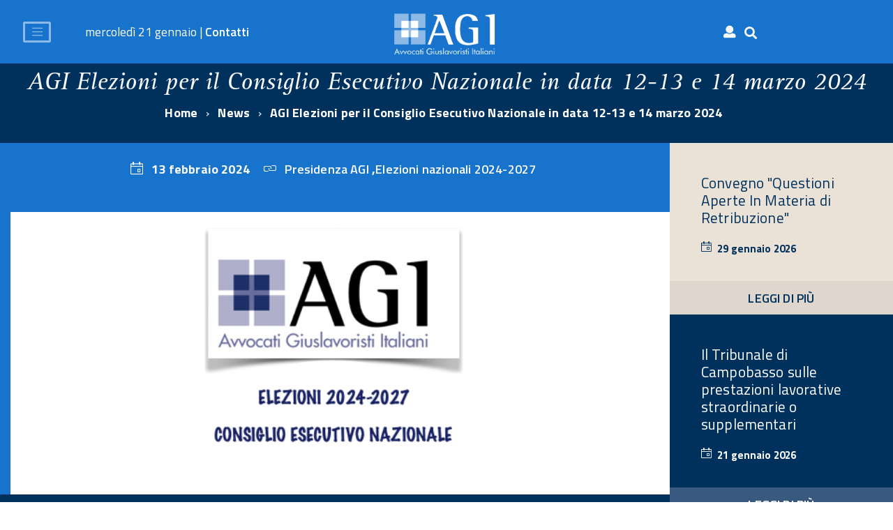

--- FILE ---
content_type: text/html; charset=UTF-8
request_url: https://www.giuslavoristi.it/articolo/1572/agi-elezioni-per-il-consiglio-esecutivo-nazionale-in-data-12-13-e-14-marzo-2024
body_size: 8112
content:
<!DOCTYPE html>
<!--[if IE 8]>
<html class="no-js ie89 ie8" lang="it"><![endif]-->
<!--[if IE 9]>
<html class="no-js ie89 ie9" lang="it"><![endif]-->
<!--[if (gte IE 9)|!(IE)]><!-->
<html class="no-js" lang="it">
<!--<![endif]-->

<head>
    <meta charset="utf-8">
    <meta http-equiv="x-ua-compatible" content="ie=edge">
    <meta name="viewport" content="width=device-width, initial-scale=1">
    <link rel="apple-touch-icon" sizes="57x57" href="/apple-icon-57x57.png">
    <link rel="apple-touch-icon" sizes="60x60" href="/apple-icon-60x60.png">
    <link rel="apple-touch-icon" sizes="72x72" href="/apple-icon-72x72.png">
    <link rel="apple-touch-icon" sizes="76x76" href="/apple-icon-76x76.png">
    <link rel="apple-touch-icon" sizes="114x114" href="/apple-icon-114x114.png">
    <link rel="apple-touch-icon" sizes="120x120" href="/apple-icon-120x120.png">
    <link rel="apple-touch-icon" sizes="144x144" href="/apple-icon-144x144.png">
    <link rel="apple-touch-icon" sizes="152x152" href="/apple-icon-152x152.png">
    <link rel="apple-touch-icon" sizes="180x180" href="/apple-icon-180x180.png">
    <link rel="icon" type="image/png" sizes="192x192" href="/android-icon-192x192.png">
    <link rel="icon" type="image/png" sizes="32x32" href="/favicon-32x32.png">
    <link rel="icon" type="image/png" sizes="96x96" href="/favicon-96x96.png">
    <link rel="icon" type="image/png" sizes="16x16" href="/favicon-16x16.png">
    <link rel="manifest" href="/manifest.json">
    <meta name="msapplication-TileColor" content="#ffffff">
    <meta name="msapplication-TileImage" content="/ms-icon-144x144.png">
    <meta name="theme-color" content="#ffffff">

    <meta name="twitter:card" content="">
    <meta name="twitter:site" content="@giuslavoristi">
    <meta property="og:type" content="website">
    <meta name="keywords" content=""/>
    <meta name="description" content="AGI Elezioni per il Consiglio Esecutivo Nazionale in data 12-13 e 14 marzo 2024L'ELENCO DEI CANDIDATI E' PUBBLICATO NELLA TUA AREA RISERVATAEFFETTUA IL LOGIN PER ACCEDERE ALLA TUA AREA RISERVATA"/>
    <meta name="twitter:title" content="AGI Elezioni per il Consiglio Esecutivo Nazionale in data 12-13 e 14 marzo 2024">
    <meta name="twitter:description" content="AGI Elezioni per il Consiglio Esecutivo Nazionale in data 12-13 e 14 marzo 2024L'ELENCO DEI CANDIDATI E' PUBBLICATO NELLA TUA AREA RISERVATAEFFETTUA IL LOGIN PER ACCEDERE ALLA TUA AREA RISERVATA">
    <meta name="twitter:image" content=""/>
    <meta name="twitter:image:width" content=""/>
    <meta name="twitter:image:height" content=""/>
    <meta property="og:title" content="AGI Elezioni per il Consiglio Esecutivo Nazionale in data 12-13 e 14 marzo 2024">
    <meta property="og:description" content="AGI Elezioni per il Consiglio Esecutivo Nazionale in data 12-13 e 14 marzo 2024L'ELENCO DEI CANDIDATI E' PUBBLICATO NELLA TUA AREA RISERVATAEFFETTUA IL LOGIN PER ACCEDERE ALLA TUA AREA RISERVATA">
    <meta property="og:image" content=""/>
    <meta property="og:image:type" content=""/>
    <meta property="og:image:width" content="">
    <meta property="og:image:height" content="">
    <title>AGI - AGI Elezioni per il Consiglio Esecutivo Nazionale in data 12-13 e 14 marzo 2024</title>

    <script>
        WebFontConfig = {
            google: {
                families: ['Titillium+Web:300,400,600,700,400italic:latin']
            }
        };
        (function () {
            var wf = document.createElement('script');
            wf.src = 'https://ajax.googleapis.com/ajax/libs/webfont/1/webfont.js';
            wf.type = 'text/javascript';
            wf.async = 'true';
            var s = document.getElementsByTagName('script')[0];
            s.parentNode.insertBefore(wf, s);
        })();
    </script>

    <!-- include HTML5shim per Explorer 8 -->
    <script src="/js/vendor/modernizr.js"></script>

    <link media="all" rel="stylesheet" href="/css/build.css">

    <script src="/js/vendor/jquery.min.js"></script>

    <link href="https://use.fontawesome.com/releases/v5.0.6/css/all.css" rel="stylesheet">

    <title>AGI - Avvocati Giuslavoristi Italiani</title>

    <script type="application/ld+json">
        {
            "@context": "http://schema.org",
            "@type": "Organization",
            "name": "AGI - Avvocati Giuslavoristi Italiani",
            "description": "Gli avvocati giuslavoristi sono professionisti con specializzazione nel diritto del lavoro, della previdenza ed assistenza sociale e dei rapporti di agenzia.",
            "url": "http://www.giuslavoristi.it/",
            "logo": "http://www.giuslavoristi.it/wp-content/uploads/2015/02/logo1.png",
            "address": {
                "@type": "PostalAddress",
                "streetAddress": "Via Lentasio 7",
                "addressLocality": "Milano",
                "addressRegion": "IT",
                "postalCode": "20122",
                "addressCountry": "IT"
            },
            "contactPoint": [
                {
                    "@type": "ContactPoint",
                    "telephone": "(+39) 02-58305930",
                    "faxNumber": "(+39) 02-58326379",
                    "contactType": "customer service",
                    "areaServed": "IT",
                    "email": "segreteria@giuslavoristi.it"
                },
                {
                    "@type": "ContactPoint",
                    "contactType": "customer service",
                    "areaServed": "IT",
                    "telephone": "(+39) 02-58305930",
                    "email": "agidirezionescuola@giuslavoristi.it"
                }
            ],
            "sameAs": [
                "https://www.facebook.com/giuslavoristi",
                "https://twitter.com/giuslavoristi",
                "https://www.youtube.com/user/giuslavoristi"
            ]
        }
    </script>
    <!-- Global site tag (gtag.js) - Google Analytics -->
    <script async src="https://www.googletagmanager.com/gtag/js?id=UA-131107112-1"></script>
    <script>
        window.dataLayer = window.dataLayer || [];

        function gtag() {
            dataLayer.push(arguments);
        }

        gtag('js', new Date());

        gtag('config', 'UA-131107112-1');
    </script>
</head>

<body itemtype="http://schema.org/WebPage" itemscope="" class="t-Pac">

<!-- Start cookieyes banner -->
<script id="cookieyes" type="text/javascript"
        src="https://cdn-cookieyes.com/client_data/82ae05fc08bcedb5e7c42996/script.js"></script> <!-- End cookieyes banner -->

<link rel="stylesheet" href="https://cdn.jsdelivr.net/npm/bootstrap@4.0.0/dist/css/bootstrap.min.css"
      integrity="sha384-Gn5384xqQ1aoWXA+058RXPxPg6fy4IWvTNh0E263XmFcJlSAwiGgFAW/dAiS6JXm" crossorigin="anonymous">
<script src="https://code.jquery.com/jquery-3.2.1.slim.min.js"
        integrity="sha384-KJ3o2DKtIkvYIK3UENzmM7KCkRr/rE9/Qpg6aAZGJwFDMVNA/GpGFF93hXpG5KkN"
        crossorigin="anonymous"></script>
<script src="/js/vendor/jquery.min.js"></script>

<script src="https://cdn.jsdelivr.net/npm/popper.js@1.12.9/dist/umd/popper.min.js"
        integrity="sha384-ApNbgh9B+Y1QKtv3Rn7W3mgPxhU9K/ScQsAP7hUibX39j7fakFPskvXusvfa0b4Q"
        crossorigin="anonymous"></script>
<script src="https://cdn.jsdelivr.net/npm/bootstrap@4.0.0/dist/js/bootstrap.min.js"
        integrity="sha384-JZR6Spejh4U02d8jOt6vLEHfe/JQGiRRSQQxSfFWpi1MquVdAyjUar5+76PVCmYl"
        crossorigin="anonymous"></script>

<link media="all" rel="stylesheet" href="/css/build.css">
<link rel="stylesheet" href="/css/style.css">

<header class="site-navbar site-navbar-target bgHeader" style="padding-top: 10px; padding-bottom: 10px" role="banner">

    <div class="container-fluid">
        <div class="row align-items-center position-relative">
            <div class="col-3 col-lg-1">
                <nav class="navbar navbar-dark navHeader">
                    <button class="navbar-toggler" type="button" data-toggle="collapse"
                            data-target="#navbarSupportedContent" aria-controls="navbarSupportedContent"
                            aria-expanded="false" aria-label="Toggle navigation" style="border: solid;margin: 0 auto">
                        <span class="navbar-toggler-icon"></span>
                    </button>
                </nav>

            </div>
            <div class="col-lg-3 d-none d-sm-none d-lg-block">
                <h3 class="text-left"
                    style="color:#fff">mercoledì 21 gennaio | <a
                            style="color:#fff" href="/pages/contatti">Contatti</a></h3>
            </div>

            <div class="col-6 col-lg-4 text-center">
                <div class="site-logo">
                    <a href="/"><img src="/images/logo-agi-bianco.png" width="150px"
                                     alt="Avvocati Giuslavoristi Italiani" itemprop="logo"></a>
                </div>
            </div>
            <div class="col-3 col-lg-4 text-center">
                <div style="display: inline-flex;">
                                            <h3 class="text-center nav-link"><a class="text-light" href="/registrazione.php"><i
                                        class="fas fa-user"></i></a></h3>
                    
                    <form class="d-flex d-none d-lg-block pt-1" method="get" action="/cerca.php">
                        <div class="btn-group dropright d-none d-lg-block">
                            <button type="button" class="text-light fas fa-search nav-link" data-toggle="dropdown"
                                    aria-haspopup="true" aria-expanded="false">
                            </button>
                            <div class="dropdown-menu text-light"
                                 style="background-color: transparent; border: solid 0px;">
                                <input type="text" name="s" placeholder="Cerca..."
                                       class="textBox-custom text-light font15">
                            </div>
                        </div>
                    </form>


                </div>
            </div>
        </div>
    </div>

</header>


<nav class="navbar navbar-collapse bgBody pl-10 pr-2" style="padding: 0px">
    <div class="collapse navbar-collapse col-12 plnav" id="navbarSupportedContent">
        <ul class="navbar-nav mr-auto">
            <li class="nav-item font25 dropdown d-lg-none">
                <a class="nav-link dropdown-toggle list-item large" id="navbarDropdown" href="#" role="button"
                   data-toggle="dropdown" aria-expanded="false">
                    <i class=" fas fa-search"></i>
                </a>
                <form class="d-flex d-none d-lg-block" method="get" action="/cerca.php">
                    <div class="dropdown-menu menusmart font15 w-100"
                         style="background-color: transparent; border: solid 0px;">
                        <input type="text" name="s" placeholder="Cerca..."
                               class="textBox-custom color-styleBlue font25 w-100">
                    </div>
                </form>

            </li>

            <li class="nav-item active">
                <a class="nav-link font25 list-item large" href="/">Home <span class="sr-only">(current)</span></a>
            </li>
            <li class="nav-item font25">
                <a class="nav-link list-item large" href="/pages/chi_siamo">Chi siamo</a>
            </li>
            <li class="nav-item font25 dropdown">
                <a class="nav-link dropdown-toggle list-item large" id="navbarDropdown" href="#" role="button"
                   data-toggle="dropdown" aria-expanded="false">
                    AGI Nazionale
                </a>
                <div class="dropdown-menu menusmart font15">
                    <a class="dropdown-item" href="/pages/l_associazione">L'associazione</a>
                    <a class="dropdown-item" href="/pages/lo_statuto">Lo Statuto</a>
                    <a class="dropdown-item" href="#">Regolamenti</a>
                    <a class="dropdown-item" href="/pages/per_iscriversi">Per iscriversi</a>
                    <a class="dropdown-item" href="https://www.giuslavoristi.it/lkms">Archivio sentenze di merito</a>
                    <a class="dropdown-item" href="/pages/privacy">Privacy</a>
                    <div class="dropdown-divider"></div>
                    <a class="dropdown-item" href="/pages/organi">Organi</a>
                    <a class="dropdown-item" href="/pages/la_presidenza">La presidenza</a>
                    <a class="dropdown-item" href="/pages/ufficio_di_direzione_e_amministrazione">Ufficio di Direzione e
                        Amministrazione</a>
                    <a class="dropdown-item" href="/pages/il_consiglio_esecutivo_nazionale">Consiglio Esecutivo
                        Nazionale</a>
                    <a class="dropdown-item" href="/pages/il_collegio_dei_probiviri">Il Consiglio dei Probiviri</a>
                    <a class="dropdown-item" href="/pages/il_comitato_scientifico">Il Comitato Scientifico</a>
                    <div class="dropdown-divider"></div>
                    <a class="dropdown-item" href="/elenco-soci.php">Soci</a>
                    <a class="dropdown-item" href="/elenco-soci.php?cognome=">Elenco Soci</a>
                    <a class="dropdown-item" href="/pages/per_rinnovare_iscrizione">Per rinnovare l'iscrizione</a>
                    <div class="dropdown-divider"></div>
                    <a class="dropdown-item" href="/eventi.php">Eventi e formazione</a>
                    <a class="dropdown-item" href="https://www.convegnoagi2022.it">AGI CONVEGNI NAZIONALI</a>
                    <a class="dropdown-item" href="#">POF - Piano dell'offerta formativa <br> elaborato dal comitato
                        scientifico <br> di AGI</a>
                </div>
            </li>

            <li class="nav-item font25">
                <a class="nav-link list-item large" href="/news.php">Notizie</a>
            </li>

            <li class="nav-item dropdown font25">
                <a class="nav-link dropdown-toggle list-item large" href="#" role="button" data-toggle="dropdown"
                   aria-expanded="false">
                    Sezioni Regionali
                </a>
                <div class="dropdown-menu menusmart font15">

                    
                        <a class="dropdown-item"
                           href="/regione/12/abruzzo-molise">Abruzzo/Molise</a>
                    
                        <a class="dropdown-item"
                           href="/regione/15/calabria">Calabria</a>
                    
                        <a class="dropdown-item"
                           href="/regione/13/campania">Campania</a>
                    
                        <a class="dropdown-item"
                           href="/regione/7/emilia-romagna">Emilia-Romagna</a>
                    
                        <a class="dropdown-item"
                           href="/regione/5/friuli-venezia-giulia">Friuli-Venezia Giulia</a>
                    
                        <a class="dropdown-item"
                           href="/regione/11/lazio">Lazio</a>
                    
                        <a class="dropdown-item"
                           href="/regione/6/liguria">Liguria</a>
                    
                        <a class="dropdown-item"
                           href="/regione/2/lombardia">Lombardia</a>
                    
                        <a class="dropdown-item"
                           href="/regione/10/marche">Marche</a>
                    
                        <a class="dropdown-item"
                           href="/regione/1/piemonte-e-valle-daosta">Piemonte e Valle d'Aosta</a>
                    
                        <a class="dropdown-item"
                           href="/regione/14/puglia-e-basilicata">Puglia e Basilicata</a>
                    
                        <a class="dropdown-item"
                           href="/regione/25/sardegna">Sardegna</a>
                    
                        <a class="dropdown-item"
                           href="/regione/16/sicilia">Sicilia</a>
                    
                        <a class="dropdown-item"
                           href="/regione/8/toscana">Toscana</a>
                    
                        <a class="dropdown-item"
                           href="/regione/3/trentino-alto-adige-suedtirol">Trentino-Alto Adige/Südtirol</a>
                    
                        <a class="dropdown-item"
                           href="/regione/9/umbria">Umbria</a>
                    
                        <a class="dropdown-item"
                           href="/regione/4/veneto">Veneto</a>
                                    </div>
            </li>

            <li class="nav-item dropdown font25">
                <a class="nav-link dropdown-toggle list-item large" href="#" role="button" data-toggle="dropdown"
                   aria-expanded="false">
                    Scuola di Alta
                </a>
                <div class="dropdown-menu menusmart font15">
                    <a class="dropdown-item" href="/pages/scuola_alta_formazione">Chi siamo</a>
                    <a class="dropdown-item" href="/news.php?id_category=5&date=&tag=">News</a>
                    <a class="dropdown-item" href="/pages/bando_alta_formazione">Bando</a>
                    <a class="dropdown-item" href="/pages/Regolamento_Alta_Formazione">Regolamento</a>
                    <a class="dropdown-item" href="/pages/programma_alta_formazione">Programma</a>
                    <a class="dropdown-item" href="/pages/sedi_alta_scuola">Sedi</a>
                    <a class="dropdown-item" href="/pages/comitato_di_gestione">Comitato di Gestione</a>
                    <a class="dropdown-item" href="/pages/comitato_scientifico">Comitato Scientifico</a>
                    <a class="dropdown-item" href="/pages/app_alta_formazione">APP</a>
                    <a class="dropdown-item"
                       href="https://apps.apple.com/il/app/agi-scuola-alta-formazione/id1477822059">Download app
                        Apple</a>
                    <a class="dropdown-item" href="https://play.google.com/store/apps/details?id=com.dilium.agi&hl=it">Download
                        app Android</a>
                    <a href="/pages/faq" class="dropdown-item">FAQ</a>
                    <a href="/controllo_utente.php" class="dropdown-item ">Iscrizione</a>
                </div>
            </li>


            <li class="nav-item font25">
                <a class="nav-link list-item large" href="/eventi.php">Eventi</a>
            </li>

            <li class="nav-item font25">
                <a class="nav-link list-item large" href="/elenco-soci.php?cognome=">Elenco soci</a>
            </li>

            <li class="nav-item font25">
                <a class="nav-link list-item large" href="/pages/per_iscriversi">Iscrizioni</a>
            </li>

            <li class="nav-item font25">
                <a class="nav-link list-item large" href="/gallery.php">Foto e Video</a>
            </li>

            <li class="nav-item font25">
                <a class="nav-link list-item large" href="/pages/convenzioni">Convenzioni</a>
            </li>

        </ul>

    </div>
</nav>


<script>
    $(document).ready(function () {
        if ($(".MenuDesk")[0]) {
            $(".navHeader").addClass("d-lg-none")
            $(".MenuDesk").addClass("d-none d-lg-block")
            // Do something if class exists
        } else {
            // Do something if class does not exist
        }
    });
</script>
<style>
    .contents blockquote, .contents dl, .contents dd, .contents h1, .contents h2, .contents h3, .contents h4, .contents h5, .contents h6, .contents figure, .contents p, .contents pre {
        font-size: 20px !important;
    }
</style>

<div id="main">
    <div class="container-fluid">
        <div class="row bgSecond">
            <div class="col-12">
                <h2 class="d-flex justify-content-center text-center text-light font35 pt-3 "
                    style="font-family: 'RotisSerif-Italic', Serif">AGI Elezioni per il Consiglio Esecutivo Nazionale in data 12-13 e 14 marzo 2024</h2>
                <nav class="d-flex align-items-center justify-content-center pt-2 pb-5 text-center text-light"
                     aria-label="sei qui:" role="navigation">
                    <ul class="Breadcrumb" itemscope="" itemtype="http://schema.org/BreadcrumbList">
                        <li class="Breadcrumb-item" itemprop="itemListElement" itemscope=""
                            itemtype="http://schema.org/ListItem">
                            <a itemprop="item" class="Breadcrumb-link " href="/">
                                <span itemprop="name">Home</span>
                                <meta itemprop="position" content="1">
                            </a>
                        </li>
                        <li class="Breadcrumb-item" itemprop="itemListElement" itemscope=""
                            itemtype="https://schema.org/ListItem">
                            <a itemprop="item" class="Breadcrumb-link" href="/news.php">
                                <span itemprop="name">News</span>
                                <meta itemprop="position" content="2">
                            </a>
                        </li>
                        <li class="Breadcrumb-item" itemprop="itemListElement" itemscope=""
                            itemtype="http://schema.org/ListItem">
                            <a itemprop="item" class="Breadcrumb-link" href="#main">
                                <span itemprop="name">AGI Elezioni per il Consiglio Esecutivo Nazionale in data 12-13 e 14 marzo 2024</span>
                                <meta itemprop="position" content="4">
                            </a>
                        </li>
                    </ul>
                </nav>
            </div>
        </div>

        <div class="row">
            <div class="col-12 col-md-9 bgSecond">
                <article
                        class=" Prose-blog Grid-cell u-size12of12 u-margin-bottom-m u-padding-bottom-m hentry post">
                    <div class="row bgHeader">
                        <div class="col-12 pr-0">
                            <header class="Grid u-padding-all-l u-margin-bottom-l entry-header d-flex align-items-center justify-content-center pt-5 pb-5 text-center">
                                <p class="text-light u-text-r-xs u-textWeight-700 u-margin-right-m">
                                    <span class="Grid-cell u-sizeFit Icon-calendar u-margin-right-xs"
                                          aria-hidden="true"></span> 13 febbraio 2024                                </p>
                                <time class="entry-date published updated u-hiddenVisually">13 febbraio 2024</time>

                                <!--<p class="u-color-80 u-text-r-xs u-textWeight-700 u-margin-right-m">
                                    <span class="Grid-cell u-sizeFit Icon-comment u-margin-right-xs" aria-hidden="true"></span> 0 Commenti
                                </p>-->
                                <p class="text-light u-text-r-xs u-textWeight-700 u-margin-right-m">
                                    <span class="Grid-cell u-sizeFit Icon-link u-margin-right-xs"
                                          aria-hidden="true"></span>
                                    <a>Presidenza AGI</a>
                                                                            ,<a>Elezioni nazionali 2024-2027</a>
                                                                    </p>
                            </header>

                            <div class="Grid-cell u-sizeFit entry-content">
                                                                    <img class="w-100"
                                         src="/agi_cms/public/news/elezion consiglio esecutivo nazionale 2024-2027.png"
                                         alt="AGI Elezioni per il Consiglio Esecutivo Nazionale in data 12-13 e 14 marzo 2024">
                                                            </div>

                        </div>
                    </div>
                    <div class="row bgSecond">
                        <div class="col-12 u-padding-all-xxl">

                                                        
                            <span class="text-light font20 u-padding-all-xxl contents"><p>AGI Elezioni per il Consiglio Esecutivo Nazionale in data 12-13 e 14 marzo 2024</p><p><br></p><p>L'ELENCO DEI CANDIDATI E' PUBBLICATO NELLA TUA AREA RISERVATA</p><p><br></p><p><b><span style=" rgb(156, 0, 0);">EFFETTUA IL <a href="https://www.giuslavoristi.it/agi_cms/login.php?" target="_blank">LOGIN</a> PER ACCEDERE ALLA TUA AREA RISERVATA</span></b></p> </span>
                            <footer class="Grid-cell u-size1of1 u-padding-bottom-xxl">
                                <div class="Share">
                                    <div class="Share-reveal js-Share">
                                        <a href="#share-options" class="Share-revealText"
                                           data-menu-trigger="share-options"
                                           data-menu-inline>
                                            <span class="Share-revealIcon Icon Icon-share"></span>
                                            Condividi
                                        </a>
                                    </div>
                                    <ul id="share-options" class="Dropdown-menu" data-menu>
                                        <li>
                                                                                        <a href="https://www.facebook.com/sharer.php?u=https://www.giuslavoristi.it/articolo/1572/agi-elezioni-per-il-consiglio-esecutivo-nazionale-in-data-12-13-e-14-marzo-2024"
                                               target="_blank">
                                                <span class="Icon Icon-facebook"></span>
                                                <span class="u-hiddenVisually">Facebook</span>
                                            </a>
                                        </li>
                                        <li>
                                            <a href="https://twitter.com/share?url=https://www.giuslavoristi.it/articolo/1572/agi-elezioni-per-il-consiglio-esecutivo-nazionale-in-data-12-13-e-14-marzo-2024" target="_blank">
                                                <span class="Icon Icon-twitter"></span>
                                                <span class="u-hiddenVisually">Twitter</span>
                                            </a>
                                        </li>
                                        <li>
                                            <a href="https://plus.google.com/share?url=https://www.giuslavoristi.it/articolo/1572/agi-elezioni-per-il-consiglio-esecutivo-nazionale-in-data-12-13-e-14-marzo-2024"
                                               target="_blank">
                                                <span class="Icon Icon-googleplus"></span>
                                                <span class="u-hiddenVisually">Google Plus</span>
                                            </a>
                                        </li>
                                        <li>
                                            <a href="https://www.linkedin.com/shareArticle?mini=true&url=https://www.giuslavoristi.it/articolo/1572/agi-elezioni-per-il-consiglio-esecutivo-nazionale-in-data-12-13-e-14-marzo-2024"
                                               target="_blank">
                                                <span class="Icon Icon-linkedin"></span>
                                                <span class="u-hiddenVisually">Youtube</span>
                                            </a>
                                        </li>
                                        <li>
                                            <a class="u-lg-hidden u-md-hidden" href="whatsapp://send"
                                               data-text="https://www.giuslavoristi.it/articolo/1572/agi-elezioni-per-il-consiglio-esecutivo-nazionale-in-data-12-13-e-14-marzo-2024"
                                               data-href="http://www.giuslavoristi.it/" target="_blank">
                                                <span class="Icon Icon-whatsapp"></span>
                                                <span class="u-hiddenVisually">Whatsapp</span>
                                            </a>
                                        </li>
                                        <li>
                                            <a href="#">
                                                <span class="Icon Icon-close"></span>
                                                <span class="u-hiddenVisually">Chiudi</span>
                                            </a>
                                        </li>
                                    </ul>
                                </div>
                                                                    <p class="u-color-grey-90">
                                        <a href="/agi_cms/public/news/agi nazionale regolamento elettorale 2024_2027.pdf"><i
                                                    class="fa fa-paperclip fa-2x d-flex align-items-center pl-5"
                                                    aria-hidden="true"></i></a>
                                    </p>
                                                            </footer>
                        </div>
                    </div>
                </article>


                <!--<nav aria-label="Navigazione paginata" class=" Grid-cell u-size12of12 u-margin-bottom-m u-border-top-m">
                    <ul class="Grid Grid--fit Grid--alignMiddle u-text-r-xxs">
                        <li class="Grid-cell u-textCenter">
                            <a href="#" class="u-padding-r-all u-color-50 u-textClean u-block u-text-r-m">
                                <span class="Icon-chevron-left u-text-r-m" role="presentation"></span> Pagina precedente
                            </a>
                        </li>

                        <li class="Grid-cell u-textCenter">
                            <a href="#" class="u-padding-r-all u-color-50 u-textClean u-block u-text-r-m">
                                Pagina successiva
                                <span class="Icon-chevron-right u-text-r-m" role="presentation"></span>
                            </a>
                        </li>
                    </ul>
                </nav>-->


            </div>
            <div class="col-12 col-md-3 bgBody pl-0 pr-0">
                                    <article
                            class="bgBody hentry post"
                            style="position: relative">
                        <div class="u-padding-all-l">
                            <div class=" u-text-r-m u-padding-r-all mb-5">
                                <header class="entry-header">
                                    <h2 class="u-text-h4  u-margin-r-bottom entry-title">
                                        <a class="u-text-r-m u-textWeight-400 u-textClean>"
                                           style="color: #00315d;"
                                           href="/articolo/1972/convegno-34-questioni-aperte-in-materia-di-retribuzione-34-">Convegno &#34;Questioni Aperte In Materia di Retribuzione&#34;</a>
                                    </h2>
                                    <p class="text-light u-text-r-xxs u-textWeight-700 u-padding-bottom-xs"
                                       style="color: #00315d!important;">
                                                <span class=" Grid-cell u-sizeFit Icon-calendar u-floatLeft u-margin-right-xs"
                                                      style="color: #00315d;"
                                                      aria-hidden="true"></span> 29 gennaio 2026                                        <time class="entry-date published updated u-hiddenVisually">29 gennaio 2026</time>
                                    </p>
                                </header>
                            </div>
                        </div>
                        <a role="button" rel="bookmark"
                           href="/articolo/1972/convegno-34-questioni-aperte-in-materia-di-retribuzione-34-"
                           class="Button u-text-r-xs w-100 bgBodyLight"
                           style="position: absolute; bottom: 0; border: solid 0px; color: #00315d;">Leggi
                            di più</a>
                    </article>
                                    <article
                            class="bgSecond hentry post"
                            style="position: relative">
                        <div class="u-padding-all-l">
                            <div class=" u-text-r-m u-padding-r-all mb-5">
                                <header class="entry-header">
                                    <h2 class="u-text-h4  u-margin-r-bottom entry-title">
                                        <a class="u-text-r-m u-textWeight-400 u-textClean>"
                                           style="color: #fff;"
                                           href="/articolo/1976/il-tribunale-di-campobasso-sulle-prestazioni-lavorative-straordinarie-o-supplementari">Il Tribunale di Campobasso sulle prestazioni lavorative straordinarie o supplementari </a>
                                    </h2>
                                    <p class="text-light u-text-r-xxs u-textWeight-700 u-padding-bottom-xs"
                                       style="color: #fff!important;">
                                                <span class=" Grid-cell u-sizeFit Icon-calendar u-floatLeft u-margin-right-xs"
                                                      style="color: #fff;"
                                                      aria-hidden="true"></span> 21 gennaio 2026                                        <time class="entry-date published updated u-hiddenVisually">21 gennaio 2026</time>
                                    </p>
                                </header>
                            </div>
                        </div>
                        <a role="button" rel="bookmark"
                           href="/articolo/1976/il-tribunale-di-campobasso-sulle-prestazioni-lavorative-straordinarie-o-supplementari"
                           class="Button u-text-r-xs w-100 bgSecondLightBlue"
                           style="position: absolute; bottom: 0; border: solid 0px; color: #fff;">Leggi
                            di più</a>
                    </article>
                                    <article
                            class="bgHeader hentry post"
                            style="position: relative">
                        <div class="u-padding-all-l">
                            <div class=" u-text-r-m u-padding-r-all mb-5">
                                <header class="entry-header">
                                    <h2 class="u-text-h4  u-margin-r-bottom entry-title">
                                        <a class="u-text-r-m u-textWeight-400 u-textClean>"
                                           style="color: #fff;"
                                           href="/articolo/1977/formazione-e-prevenzione-corte-di-cassazione-sentenza-n-1908-2026">Formazione e prevenzione: Corte di Cassazione, sentenza n. 1908/2026</a>
                                    </h2>
                                    <p class="text-light u-text-r-xxs u-textWeight-700 u-padding-bottom-xs"
                                       style="color: #fff!important;">
                                                <span class=" Grid-cell u-sizeFit Icon-calendar u-floatLeft u-margin-right-xs"
                                                      style="color: #fff;"
                                                      aria-hidden="true"></span> 21 gennaio 2026                                        <time class="entry-date published updated u-hiddenVisually">21 gennaio 2026</time>
                                    </p>
                                </header>
                            </div>
                        </div>
                        <a role="button" rel="bookmark"
                           href="/articolo/1977/formazione-e-prevenzione-corte-di-cassazione-sentenza-n-1908-2026"
                           class="Button u-text-r-xs w-100 bgHeaderLightBlue"
                           style="position: absolute; bottom: 0; border: solid 0px; color: #fff;">Leggi
                            di più</a>
                    </article>
                                    <article
                            class="bgBody hentry post"
                            style="position: relative">
                        <div class="u-padding-all-l">
                            <div class=" u-text-r-m u-padding-r-all mb-5">
                                <header class="entry-header">
                                    <h2 class="u-text-h4  u-margin-r-bottom entry-title">
                                        <a class="u-text-r-m u-textWeight-400 u-textClean>"
                                           style="color: #00315d;"
                                           href="/articolo/1974/la-cassazione-sulle-ferie-non-godute-del-dirigente-ordinanza-n-32689-2025">La Cassazione sulle ferie non godute del dirigente: ordinanza n. 32689/2025</a>
                                    </h2>
                                    <p class="text-light u-text-r-xxs u-textWeight-700 u-padding-bottom-xs"
                                       style="color: #00315d!important;">
                                                <span class=" Grid-cell u-sizeFit Icon-calendar u-floatLeft u-margin-right-xs"
                                                      style="color: #00315d;"
                                                      aria-hidden="true"></span> 19 gennaio 2026                                        <time class="entry-date published updated u-hiddenVisually">19 gennaio 2026</time>
                                    </p>
                                </header>
                            </div>
                        </div>
                        <a role="button" rel="bookmark"
                           href="/articolo/1974/la-cassazione-sulle-ferie-non-godute-del-dirigente-ordinanza-n-32689-2025"
                           class="Button u-text-r-xs w-100 bgBodyLight"
                           style="position: absolute; bottom: 0; border: solid 0px; color: #00315d;">Leggi
                            di più</a>
                    </article>
                                    <article
                            class="bgHeader hentry post"
                            style="position: relative">
                        <div class="u-padding-all-l">
                            <div class=" u-text-r-m u-padding-r-all mb-5">
                                <header class="entry-header">
                                    <h2 class="u-text-h4  u-margin-r-bottom entry-title">
                                        <a class="u-text-r-m u-textWeight-400 u-textClean>"
                                           style="color: #fff;"
                                           href="/articolo/1973/il-tribunale-di-busto-arsizio-sul-lavoro-agile-da-remoto-per-il-lavoratore-fragile">Il Tribunale di Busto Arsizio sul lavoro agile/da remoto per il lavoratore fragile</a>
                                    </h2>
                                    <p class="text-light u-text-r-xxs u-textWeight-700 u-padding-bottom-xs"
                                       style="color: #fff!important;">
                                                <span class=" Grid-cell u-sizeFit Icon-calendar u-floatLeft u-margin-right-xs"
                                                      style="color: #fff;"
                                                      aria-hidden="true"></span> 16 gennaio 2026                                        <time class="entry-date published updated u-hiddenVisually">16 gennaio 2026</time>
                                    </p>
                                </header>
                            </div>
                        </div>
                        <a role="button" rel="bookmark"
                           href="/articolo/1973/il-tribunale-di-busto-arsizio-sul-lavoro-agile-da-remoto-per-il-lavoratore-fragile"
                           class="Button u-text-r-xs w-100 bgHeaderLightBlue"
                           style="position: absolute; bottom: 0; border: solid 0px; color: #fff;">Leggi
                            di più</a>
                    </article>
                

            </div>
        </div>
    </div>

</div>

<div class="container-fluid">
    <div class="row bgFooter footerow">
        <div class="col-lg-4 ">
            <div class="text-center">
                <a href="/"><img src="/images/Logo_lightBlue.png" width=280px"
                                          alt="Avvocati Giuslavoristi Italiani" itemprop="logo"></a>
            </div>
        </div>
        <div class="col-lg-2 bgFooter pt-5 ">
            <h2 class="color-styleBlueLight font25 pb-3 pt-3">Recapiti</h2>
            <p class="color-styleBlueLight">Indirizzo: Via Lentasio, 7
                <br/>CAP: 20122
                <br/>Comune: Milano
                <br/>Telefono: +39 02 58305930
                <br/>Fax: +39 02 58326379
                <br/>C.F.: 97310270158
                <br/>www.giuslavoristi.it
            </p>
        </div>
        <div class="col-lg-2 bgFooter ">
            <h2 class="color-styleBlueLight font25 pb-3 pt-3">Email</h2>
            <p class="color-styleBlueLight" style="margin-bottom: 0.5em;">Segreteria: <a class="color-styleBlueLight"
                                                                                         href="mailto:segreteria@giuslavoristi.it">segreteria@giuslavoristi.it</a>
            </p>
            <p class="color-styleBlueLight" style="margin-bottom: 0.5em;">AGI Scuola: <a class="color-styleBlueLight"
                                                                                         href="mailto:agidirezionescuola@giuslavoristi.it">agidirezionescuola@giuslavoristi.it</a>
            </p>
        </div>
        <div class="col-lg-2 bgFooter">
            <h2 class="color-styleBlueLight font25 pb-3 pt-3">Orari</h2>
            <p class="color-styleBlueLight">
                Dal Lunedì al Venerdì dalle ore <br> 10:00 alle ore 13:00
            </p>
        </div>
        <div class="col-lg-2 bgFooter">
            <h2 class="color-styleBlueLight font25 pb-3 pt-3">Seguici su</h2>
            <div style="display: inline-flex;">
                <div class="nav-link">
                    <a class="color-styleBlue" href="https://www.facebook.com/giuslavoristi">
                        <span class="fab fa-facebook-f"></span>
                        <span class="u-hiddenVisually">Facebook</span></a>
                </div>
                <div class="nav-link">
                    <a class="color-styleBlue" href="https://twitter.com/giuslavoristi">
                        <span class="fab fa-twitter"></span>
                        <span class="u-hiddenVisually">Twitter</span></a>
                </div>
                <div class="nav-link">
                    <a class="color-styleBlue" href="https://www.linkedin.com/company/agi-avvocati-giuslavoristi-italiani/">
                        <span class="fab fa-linkedin"></span>
                        <span class="u-hiddenVisually">Linkedin</span></a>
                </div>

                <div class="nav-link">
                    <a class="color-styleBlue" href="https://www.youtube.com/user/giuslavoristi">
                        <span class="fab fa-youtube"></span>
                        <span class="u-hiddenVisually">Youtube</span></a>
                </div>

            </div>

        </div>
        <ul class="Footer-links text-center">
            <li>&copy; Copyright
                <span itemprop="copyrightYear">2026</span> - Tutti i diritti sono riservati</li>
            <li>
                <a class="color-styleBlue" href="/pages/privacy" title="Privacy policy">Privacy</a>
            </li>
            <li>
                <a class="color-styleBlue" href="/privacy/Informativa_estesa_sui_cookie.pdf" title="Cookie">Cookie</a>
            </li>
            <li>
                <a class="color-styleBlue" href="/pages/contatti" title="Contatti">Contatti</a>
            </li>
        </ul>
    </div>
</div>


</div>


<!--[if IE 8]>
<script src="/js/vendor/respond.min.js"></script>
<script src="/js/vendor/rem.min.js"></script>
<script src="/js/vendor/selectivizr.js"></script>
<script src="/js/vendor/slice.js"></script>
<![endif]-->

<!--[if lte IE 9]>
<script src="/js/vendor/polyfill.min.js"></script>
<![endif]-->

<script src="/js/IWT.min.js"></script>
<script src="/js/0.chunk.js"></script>
<script src="/js/1.chunk.js"></script>
<script src="/js/2.chunk.js"></script>
<script src="/js/5.chunk.js"></script>

</body>

</html>

--- FILE ---
content_type: text/css
request_url: https://www.giuslavoristi.it/css/style.css
body_size: 1863
content:
@font-face {
    font-family: 'RotisSerif-Italic';
    src: url('/css/src/icons/font/RotisSerifStd-Italic.otf');
}

@font-face {
    font-family: 'VenturisADF-Regular';
    src: url('/css/src/icons/font/VenturisADF-Regular.otf');
}


.nav-link {
    display: block;
    padding: 0.5rem 1.2rem;
    padding-left: 0rem;
    color: #0d6efd;
    text-decoration: none;
    transition: color .15s ease-in-out, background-color .15s ease-in-out, border-color .15s ease-in-out;
}

.imgHeight {
    height: 525px;
}

.hmIMG{
    height: 525px;
}

@media (min-width: 300px) {
    .hmIMG{
        background-size: cover !important;
        height: 170px;
    }
}

@media (min-width: 450px) {
    .hmIMG{
        background-size: cover !important;
        height: 190px;
    }
}

@media (min-width: 576px) {
    .hmIMG{
        background-size: cover !important;
        height: 300px;
    }
}

/* Medium devices (tablets, 768px and up) */
@media (min-width: 768px) {
    .hmIMG{
        background-size: cover !important;
        height: 375px;
    }
}

/* Large devices (desktops, 992px and up) */
@media (min-width: 992px) {
    .hmIMG{
        background-size: cover !important;
        height: 500px;
    }
}

/* X-Large devices (large desktops, 1200px and up) */
@media (min-width: 1200px) {
    .hmIMG{
        background-size: cover !important;
        height: 500px;
    }
}

/* XX-Large devices (larger desktops, 1400px and up) */
@media (min-width: 1400px) {
    .hmIMG{
        background-size: cover !important;
        height: 525px;
        max-height: 700px;
    }
}

@media (min-width: 1700px) {
    .hmIMG{
        background-size: cover !important;
        height: 625px;
        max-height: 700px;
    }
}

.list-item {
    font-size: 2.3rem !important;
    color: #1873cd;
    font-weight: lighter !important;
}

.bgHeader {
    background-color: #1873cd !important;
}

.bgBody {
    background-color: #eae2d7 !important;
}

.bgFooter {
    background-color: #CCC6BF !important;
}

.bgSecond {
    background-color: #00315d !important;
}

.bgTable {
    background-color: #014b88 !important;
}

.bgSecondLightBlue {
    background-color: #39597e !important;
}

.bgBodyLight {
    background-color: #dfd7ce !important;
}

.square {
    width: 100%;
    padding-bottom: 40% !IMPORTANT;
    padding-top: 40% !IMPORTANT;
}


.bgHeaderLightBlue {
    background-color: #4d91d8 !important;
}

.colorSecond {
    color: #00315d !important;
}

.color-styleBlue {
    color: #1873cd !important;
}

.color-styleBlueLight {
    color: #1873cd !important;
    font-weight: lighter !important;
}

.color-text-grey {
    color: #d9cfc6 !important
}

.radio-custom {
    background: transparent !important;
    border-bottom: solid 0px;
}

.textBox-custom {
    background: transparent !important;
    border-bottom: solid 1px #d9cfc6;
    border-top: solid 0px;
    border-left: solid 0px;
    border-right: solid 0px;
}

.evidenceFont {
    font-family: 'RotisSerif-Italic', serif;
    font-weight: lighter;
    font-size: 4rem;
}


.evidenceCustom{
    padding-top: 2%;
    padding-bottom: 2%;

}


.subtitleFont {
    font-family: 'VenturisADF-Regular', serif;
}

.font13 {
    font-size: 13px !important;
}

.font15 {
    font-size: 15px !important;
}

.font18 {
    font-size: 18px !important;
}

.font25 {
    font-size: 25px;
}

.font30 {
    font-size: 30px;
}

.font35 {
    font-size: 35px;
}

.font45 {
    font-size: 45px;
}

.font55 {
    font-size: 55px;
}

.footerow {
    padding-top: 3%;
    padding-bottom: 1%;
}

.nav-link {
    border: solid 0px;
}

.nav-tabs .nav-link.active {
    color: white;
    background-color: #1873cd;
    border: solid 0px;

}

.nav-tabs .nav-link {
    color: white;
    background-color: #4d91d8;
}

.pb-7 {
    padding-bottom: 7%;
}


.pb-10 {
    padding-bottom: 10%;
}

.pt-1p {
    padding-top: 1%;
}

.pt-3 {
    padding-top: 3%;
}

.pt-7 {
    padding-top: 7%;
}

.pt-10 {
    padding-top: 10%;
}

.pt-15 {
    padding-top: 15% !important;
}

.pt-20 {
    padding-top: 20%;
}

.pl-7 {
    padding-left: 7%;
}

.pl-10 {
    padding-left: 10%;
}

.pl-15 {
    padding-left: 15% !important;
}

.pl-20 {
    padding-left: 20%;
}

.pr-7 {
    padding-right: 7%;
}

.pr-10 {
    padding-right: 10%;
}

.pr-15 {
    padding-right: 15% !important;
}

.pr-20 {
    padding-right: 20%;
}

.plnav {
    padding-left: 9%;
}

@media (min-width: 992px) {
    .plnav {
        padding-left: 3%;
    }

    .evidenceCustom {
        max-width: 22.0% !important;
        flex: 0 0 22.0%;
    }
    .rowCustom{
        max-width: 78.0% !important;
        flex: 0 0 78.0%;
    }

}


/* Paginator */

.pagination-circular li.current {
    border: 1px solid #1779ba;
    border-radius: 5000px;
    padding: 0.285em 0.8em;
    font-size: 18px;
}

.pagination-circular li.disabled {
    border: 1px solid #cacaca;
    padding: 0.285em 0.8em;
    border-radius: 5000px;
    font-size: 18px;
}

.pagination-circular a {
    border-radius: 5000px;
    padding: 0.285em 0.8em;
    border: 1px solid #1779ba;
    font-size: 18px;
    color: #1873cd !important;
}

.pagination-circular li:not(.disabled):hover a {
    background: #ffffff;
    color: #1873cd;
}

.pagination-circular li a {
    transition: background 0.15s ease-in, color 0.15s ease-in;
}

.MegaMenus .dropdown-item:hover {
    background-color: #39597e;
}

.MegaMenus .text-light:hover {
    color: white;
}

.MegaMenus .dropdown-item {
    color: white;
}


.menusmart .dropdown-item {
    font-size: 20px;
}

.bgLightTransparent {
    background: rgba(255, 255, 255, 0.8);
}

.bgBodysTransparent {
    background: rgb(234, 226, 215);
}

#00315d
.bgSecondTransparent {
    background: rgba(0, 49, 93, 0.8);
}

.text-black {
    color: black;
}

a.text-black:hover {
    color: black;
}

.Footer-links {
    border-top: 0.1rem solid #1873cd !important;
    color: #1873cd !important;;
}

.photos_g_single {
    width: 20vw;
    height: 20vw;
}

.card_gallery {
    width: 20vw;
    height: 30vw;
}

@media (max-width: 992px) {
    .photos_g_single {
        width: 23vw;
        height: 23vw;
    }

    .card_gallery {
        width: 27vw;
        height: 43vw;
    }

    .square {
        width: 100%;
        padding-bottom: 30% !IMPORTANT;
        padding-top: 30% !IMPORTANT;
    }

}

@media (max-width: 768px) {
    .photos_g_single {
        width: 40vw;
        height: 40vw;
    }

    .card_gallery {
        width: 40vw;
        height: 75vw;
    }

    .square {
        width: 100%;
        padding-bottom: 15% !IMPORTANT;
        padding-top: 15% !IMPORTANT;
    }
}


.btn-transparent {
    font-size: 35px;
    background: transparent;
    color: white;
    padding-right: 10px;
}

.hovblue:hover {
}

.w-40 {
    width: 40% !important;
}

.w-30 {
    width: 30% !important;
}

.carousel-control-prev-icon {
    background-image: url("data:image/svg+xml;charset=utf8,%3Csvg xmlns='http://www.w3.org/2000/svg' fill='%2339597e' viewBox='0 0 8 8'%3E%3Cpath d='M5.25 0l-4 4 4 4 1.5-1.5-2.5-2.5 2.5-2.5-1.5-1.5z'/%3E%3C/svg%3E") !important;
}

.carousel-control-next-icon {
    background-image: url("data:image/svg+xml;charset=utf8,%3Csvg xmlns='http://www.w3.org/2000/svg' fill='%2339597e' viewBox='0 0 8 8'%3E%3Cpath d='M2.75 0l-1.5 1.5 2.5 2.5-2.5 2.5 1.5 1.5 4-4-4-4z'/%3E%3C/svg%3E") !important;
}

@media (min-width: 992px) {
    .colCustom {
        max-width: 78% !important;
        flex: 0 0 78%;
    }

    .rowCustom {
        width: 100% !important;
    }
}

/*Calendar*/
.ui-widget-header {
    background: #4d91d8;
}

.ui-state-hover {
    background: #4d91d8 !important;

}

.ui-state-highlight, .ui-widget-content .ui-state-highlight {
    border-color: #4d91d8;
    background: #4d91d8;
}

--- FILE ---
content_type: text/css; charset=utf-8
request_url: https://fonts.googleapis.com/css?family=Titillium+Web:300,400,600,700,400italic&subset=latin
body_size: 233
content:
/* latin-ext */
@font-face {
  font-family: 'Titillium Web';
  font-style: italic;
  font-weight: 400;
  src: url(https://fonts.gstatic.com/s/titilliumweb/v19/NaPAcZTIAOhVxoMyOr9n_E7fdMbWAaxWTL6RsVo_.woff2) format('woff2');
  unicode-range: U+0100-02BA, U+02BD-02C5, U+02C7-02CC, U+02CE-02D7, U+02DD-02FF, U+0304, U+0308, U+0329, U+1D00-1DBF, U+1E00-1E9F, U+1EF2-1EFF, U+2020, U+20A0-20AB, U+20AD-20C0, U+2113, U+2C60-2C7F, U+A720-A7FF;
}
/* latin */
@font-face {
  font-family: 'Titillium Web';
  font-style: italic;
  font-weight: 400;
  src: url(https://fonts.gstatic.com/s/titilliumweb/v19/NaPAcZTIAOhVxoMyOr9n_E7fdMbWD6xWTL6RsQ.woff2) format('woff2');
  unicode-range: U+0000-00FF, U+0131, U+0152-0153, U+02BB-02BC, U+02C6, U+02DA, U+02DC, U+0304, U+0308, U+0329, U+2000-206F, U+20AC, U+2122, U+2191, U+2193, U+2212, U+2215, U+FEFF, U+FFFD;
}
/* latin-ext */
@font-face {
  font-family: 'Titillium Web';
  font-style: normal;
  font-weight: 300;
  src: url(https://fonts.gstatic.com/s/titilliumweb/v19/NaPDcZTIAOhVxoMyOr9n_E7ffGjEGIVzY5abuWIGxA.woff2) format('woff2');
  unicode-range: U+0100-02BA, U+02BD-02C5, U+02C7-02CC, U+02CE-02D7, U+02DD-02FF, U+0304, U+0308, U+0329, U+1D00-1DBF, U+1E00-1E9F, U+1EF2-1EFF, U+2020, U+20A0-20AB, U+20AD-20C0, U+2113, U+2C60-2C7F, U+A720-A7FF;
}
/* latin */
@font-face {
  font-family: 'Titillium Web';
  font-style: normal;
  font-weight: 300;
  src: url(https://fonts.gstatic.com/s/titilliumweb/v19/NaPDcZTIAOhVxoMyOr9n_E7ffGjEGItzY5abuWI.woff2) format('woff2');
  unicode-range: U+0000-00FF, U+0131, U+0152-0153, U+02BB-02BC, U+02C6, U+02DA, U+02DC, U+0304, U+0308, U+0329, U+2000-206F, U+20AC, U+2122, U+2191, U+2193, U+2212, U+2215, U+FEFF, U+FFFD;
}
/* latin-ext */
@font-face {
  font-family: 'Titillium Web';
  font-style: normal;
  font-weight: 400;
  src: url(https://fonts.gstatic.com/s/titilliumweb/v19/NaPecZTIAOhVxoMyOr9n_E7fdM3mDaZRbryhsA.woff2) format('woff2');
  unicode-range: U+0100-02BA, U+02BD-02C5, U+02C7-02CC, U+02CE-02D7, U+02DD-02FF, U+0304, U+0308, U+0329, U+1D00-1DBF, U+1E00-1E9F, U+1EF2-1EFF, U+2020, U+20A0-20AB, U+20AD-20C0, U+2113, U+2C60-2C7F, U+A720-A7FF;
}
/* latin */
@font-face {
  font-family: 'Titillium Web';
  font-style: normal;
  font-weight: 400;
  src: url(https://fonts.gstatic.com/s/titilliumweb/v19/NaPecZTIAOhVxoMyOr9n_E7fdMPmDaZRbrw.woff2) format('woff2');
  unicode-range: U+0000-00FF, U+0131, U+0152-0153, U+02BB-02BC, U+02C6, U+02DA, U+02DC, U+0304, U+0308, U+0329, U+2000-206F, U+20AC, U+2122, U+2191, U+2193, U+2212, U+2215, U+FEFF, U+FFFD;
}
/* latin-ext */
@font-face {
  font-family: 'Titillium Web';
  font-style: normal;
  font-weight: 600;
  src: url(https://fonts.gstatic.com/s/titilliumweb/v19/NaPDcZTIAOhVxoMyOr9n_E7ffBzCGIVzY5abuWIGxA.woff2) format('woff2');
  unicode-range: U+0100-02BA, U+02BD-02C5, U+02C7-02CC, U+02CE-02D7, U+02DD-02FF, U+0304, U+0308, U+0329, U+1D00-1DBF, U+1E00-1E9F, U+1EF2-1EFF, U+2020, U+20A0-20AB, U+20AD-20C0, U+2113, U+2C60-2C7F, U+A720-A7FF;
}
/* latin */
@font-face {
  font-family: 'Titillium Web';
  font-style: normal;
  font-weight: 600;
  src: url(https://fonts.gstatic.com/s/titilliumweb/v19/NaPDcZTIAOhVxoMyOr9n_E7ffBzCGItzY5abuWI.woff2) format('woff2');
  unicode-range: U+0000-00FF, U+0131, U+0152-0153, U+02BB-02BC, U+02C6, U+02DA, U+02DC, U+0304, U+0308, U+0329, U+2000-206F, U+20AC, U+2122, U+2191, U+2193, U+2212, U+2215, U+FEFF, U+FFFD;
}
/* latin-ext */
@font-face {
  font-family: 'Titillium Web';
  font-style: normal;
  font-weight: 700;
  src: url(https://fonts.gstatic.com/s/titilliumweb/v19/NaPDcZTIAOhVxoMyOr9n_E7ffHjDGIVzY5abuWIGxA.woff2) format('woff2');
  unicode-range: U+0100-02BA, U+02BD-02C5, U+02C7-02CC, U+02CE-02D7, U+02DD-02FF, U+0304, U+0308, U+0329, U+1D00-1DBF, U+1E00-1E9F, U+1EF2-1EFF, U+2020, U+20A0-20AB, U+20AD-20C0, U+2113, U+2C60-2C7F, U+A720-A7FF;
}
/* latin */
@font-face {
  font-family: 'Titillium Web';
  font-style: normal;
  font-weight: 700;
  src: url(https://fonts.gstatic.com/s/titilliumweb/v19/NaPDcZTIAOhVxoMyOr9n_E7ffHjDGItzY5abuWI.woff2) format('woff2');
  unicode-range: U+0000-00FF, U+0131, U+0152-0153, U+02BB-02BC, U+02C6, U+02DA, U+02DC, U+0304, U+0308, U+0329, U+2000-206F, U+20AC, U+2122, U+2191, U+2193, U+2212, U+2215, U+FEFF, U+FFFD;
}


--- FILE ---
content_type: application/javascript
request_url: https://www.giuslavoristi.it/js/0.chunk.js
body_size: 31267
content:
webpackJsonpIWT([0],{

/***/ 42:
/***/ (function(module, exports, __webpack_require__) {

"use strict";


var _typeof = typeof Symbol === "function" && typeof Symbol.iterator === "symbol" ? function (obj) { return typeof obj; } : function (obj) { return obj && typeof Symbol === "function" && obj.constructor === Symbol && obj !== Symbol.prototype ? "symbol" : typeof obj; };

/**
 * Owl Carousel v2.2.0
 * Copyright 2013-2016 David Deutsch
 * Licensed under MIT (https://github.com/OwlCarousel2/OwlCarousel2/blob/master/LICENSE)
 */
/**
 * Owl carousel
 * @version 2.1.6
 * @author Bartosz Wojciechowski
 * @author David Deutsch
 * @license The MIT License (MIT)
 * @todo Lazy Load Icon
 * @todo prevent animationend bubling
 * @todo itemsScaleUp
 * @todo Test Zepto
 * @todo stagePadding calculate wrong active classes
 */
;(function ($, window, document, undefined) {

	/**
  * Creates a carousel.
  * @class The Owl Carousel.
  * @public
  * @param {HTMLElement|jQuery} element - The element to create the carousel for.
  * @param {Object} [options] - The options
  */
	function Owl(element, options) {

		/**
   * Current settings for the carousel.
   * @public
   */
		this.settings = null;

		/**
   * Current options set by the caller including defaults.
   * @public
   */
		this.options = $.extend({}, Owl.Defaults, options);

		/**
   * Plugin element.
   * @public
   */
		this.$element = $(element);

		/**
   * Proxied event handlers.
   * @protected
   */
		this._handlers = {};

		/**
   * References to the running plugins of this carousel.
   * @protected
   */
		this._plugins = {};

		/**
   * Currently suppressed events to prevent them from beeing retriggered.
   * @protected
   */
		this._supress = {};

		/**
   * Absolute current position.
   * @protected
   */
		this._current = null;

		/**
   * Animation speed in milliseconds.
   * @protected
   */
		this._speed = null;

		/**
   * Coordinates of all items in pixel.
   * @todo The name of this member is missleading.
   * @protected
   */
		this._coordinates = [];

		/**
   * Current breakpoint.
   * @todo Real media queries would be nice.
   * @protected
   */
		this._breakpoint = null;

		/**
   * Current width of the plugin element.
   */
		this._width = null;

		/**
   * All real items.
   * @protected
   */
		this._items = [];

		/**
   * All cloned items.
   * @protected
   */
		this._clones = [];

		/**
   * Merge values of all items.
   * @todo Maybe this could be part of a plugin.
   * @protected
   */
		this._mergers = [];

		/**
   * Widths of all items.
   */
		this._widths = [];

		/**
   * Invalidated parts within the update process.
   * @protected
   */
		this._invalidated = {};

		/**
   * Ordered list of workers for the update process.
   * @protected
   */
		this._pipe = [];

		/**
   * Current state information for the drag operation.
   * @todo #261
   * @protected
   */
		this._drag = {
			time: null,
			target: null,
			pointer: null,
			stage: {
				start: null,
				current: null
			},
			direction: null
		};

		/**
   * Current state information and their tags.
   * @type {Object}
   * @protected
   */
		this._states = {
			current: {},
			tags: {
				'initializing': ['busy'],
				'animating': ['busy'],
				'dragging': ['interacting']
			}
		};

		$.each(['onResize', 'onThrottledResize'], $.proxy(function (i, handler) {
			this._handlers[handler] = $.proxy(this[handler], this);
		}, this));

		$.each(Owl.Plugins, $.proxy(function (key, plugin) {
			this._plugins[key.charAt(0).toLowerCase() + key.slice(1)] = new plugin(this);
		}, this));

		$.each(Owl.Workers, $.proxy(function (priority, worker) {
			this._pipe.push({
				'filter': worker.filter,
				'run': $.proxy(worker.run, this)
			});
		}, this));

		this.setup();
		this.initialize();
	}

	/**
  * Default options for the carousel.
  * @public
  */
	Owl.Defaults = {
		items: 3,
		loop: false,
		center: false,
		rewind: false,

		mouseDrag: true,
		touchDrag: true,
		pullDrag: true,
		freeDrag: false,

		margin: 0,
		stagePadding: 0,

		merge: false,
		mergeFit: true,
		autoWidth: false,

		startPosition: 0,
		rtl: false,

		smartSpeed: 250,
		fluidSpeed: false,
		dragEndSpeed: false,

		responsive: {},
		
		responsiveRefreshRate: 200,
		responsiveBaseElement: window,

		fallbackEasing: 'swing',

		info: false,

		nestedItemSelector: false,
		itemElement: 'div',
		stageElement: 'div',

		refreshClass: 'owl-refresh',
		loadedClass: 'owl-loaded',
		loadingClass: 'owl-loading',
		rtlClass: 'owl-rtl',
		responsiveClass: 'owl-responsive',
		dragClass: 'owl-drag',
		itemClass: 'owl-item',
		stageClass: 'owl-stage',
		stageOuterClass: 'owl-stage-outer',
		grabClass: 'owl-grab'
	};

	/**
  * Enumeration for width.
  * @public
  * @readonly
  * @enum {String}
  */
	Owl.Width = {
		Default: 'default',
		Inner: 'inner',
		Outer: 'outer'
	};

	/**
  * Enumeration for types.
  * @public
  * @readonly
  * @enum {String}
  */
	Owl.Type = {
		Event: 'event',
		State: 'state'
	};

	/**
  * Contains all registered plugins.
  * @public
  */
	Owl.Plugins = {};

	/**
  * List of workers involved in the update process.
  */
	Owl.Workers = [{
		filter: ['width', 'settings'],
		run: function run() {
			this._width = this.$element.width();
		}
	}, {
		filter: ['width', 'items', 'settings'],
		run: function run(cache) {
			cache.current = this._items && this._items[this.relative(this._current)];
		}
	}, {
		filter: ['items', 'settings'],
		run: function run() {
			this.$stage.children('.cloned').remove();
		}
	}, {
		filter: ['width', 'items', 'settings'],
		run: function run(cache) {
			var margin = this.settings.margin || '',
			    grid = !this.settings.autoWidth,
			    rtl = this.settings.rtl,
			    css = {
				'width': 'auto',
				'margin-left': rtl ? margin : '',
				'margin-right': rtl ? '' : margin
			};

			!grid && this.$stage.children().css(css);

			cache.css = css;
		}
	}, {
		filter: ['width', 'items', 'settings'],
		run: function run(cache) {
			var width = (this.width() / this.settings.items).toFixed(3) - this.settings.margin,
			    merge = null,
			    iterator = this._items.length,
			    grid = !this.settings.autoWidth,
			    widths = [];

			cache.items = {
				merge: false,
				width: width
			};

			while (iterator--) {
				merge = this._mergers[iterator];
				merge = this.settings.mergeFit && Math.min(merge, this.settings.items) || merge;

				cache.items.merge = merge > 1 || cache.items.merge;

				widths[iterator] = !grid ? this._items[iterator].width() : width * merge;
			}

			this._widths = widths;
		}
	}, {
		filter: ['items', 'settings'],
		run: function run() {
			var clones = [],
			    items = this._items,
			    settings = this.settings,
			    view = Math.max(settings.items * 2, 4),
			    size = Math.ceil(items.length / 2) * 2,
			    repeat = settings.loop && items.length ? settings.rewind ? view : Math.max(view, size) : 0,
			    append = '',
			    prepend = '';

			repeat /= 2;

			while (repeat--) {
				clones.push(this.normalize(clones.length / 2, true));
				append = append + items[clones[clones.length - 1]][0].outerHTML;
				clones.push(this.normalize(items.length - 1 - (clones.length - 1) / 2, true));
				prepend = items[clones[clones.length - 1]][0].outerHTML + prepend;
			}

			this._clones = clones;

			$(append).addClass('cloned').appendTo(this.$stage);
			$(prepend).addClass('cloned').prependTo(this.$stage);
		}
	}, {
		filter: ['width', 'items', 'settings'],
		run: function run() {
			var rtl = this.settings.rtl ? 1 : -1,
			    size = this._clones.length + this._items.length,
			    iterator = -1,
			    previous = 0,
			    current = 0,
			    coordinates = [];

			while (++iterator < size) {
				previous = coordinates[iterator - 1] || 0;
				current = this._widths[this.relative(iterator)] + this.settings.margin;
				coordinates.push(previous + current * rtl);
			}

			this._coordinates = coordinates;
		}
	}, {
		filter: ['width', 'items', 'settings'],
		run: function run() {
			var padding = this.settings.stagePadding,
			    coordinates = this._coordinates,
			    css = {
				'width': Math.ceil(Math.abs(coordinates[coordinates.length - 1])) + padding * 2,
				'padding-left': padding || '',
				'padding-right': padding || ''
			};

			this.$stage.css(css);
		}
	}, {
		filter: ['width', 'items', 'settings'],
		run: function run(cache) {
			var iterator = this._coordinates.length,
			    grid = !this.settings.autoWidth,
			    items = this.$stage.children();

			if (grid && cache.items.merge) {
				while (iterator--) {
					cache.css.width = this._widths[this.relative(iterator)];
					items.eq(iterator).css(cache.css);
				}
			} else if (grid) {
				cache.css.width = cache.items.width;
				items.css(cache.css);
			}
		}
	}, {
		filter: ['items'],
		run: function run() {
			this._coordinates.length < 1 && this.$stage.removeAttr('style');
		}
	}, {
		filter: ['width', 'items', 'settings'],
		run: function run(cache) {
			cache.current = cache.current ? this.$stage.children().index(cache.current) : 0;
			cache.current = Math.max(this.minimum(), Math.min(this.maximum(), cache.current));
			this.reset(cache.current);
		}
	}, {
		filter: ['position'],
		run: function run() {
			this.animate(this.coordinates(this._current));
		}
	}, {
		filter: ['width', 'position', 'items', 'settings'],
		run: function run() {
			var rtl = this.settings.rtl ? 1 : -1,
			    padding = this.settings.stagePadding * 2,
			    begin = this.coordinates(this.current()) + padding,
			    end = begin + this.width() * rtl,
			    inner,
			    outer,
			    matches = [],
			    i,
			    n;

			for (i = 0, n = this._coordinates.length; i < n; i++) {
				inner = this._coordinates[i - 1] || 0;
				outer = Math.abs(this._coordinates[i]) + padding * rtl;

				if (this.op(inner, '<=', begin) && this.op(inner, '>', end) || this.op(outer, '<', begin) && this.op(outer, '>', end)) {
					matches.push(i);
				}
			}

			this.$stage.children('.active').removeClass('active');
			this.$stage.children(':eq(' + matches.join('), :eq(') + ')').addClass('active');

			if (this.settings.center) {
				this.$stage.children('.center').removeClass('center');
				this.$stage.children().eq(this.current()).addClass('center');
			}
		}
	}];

	/**
  * Initializes the carousel.
  * @protected
  */
	Owl.prototype.initialize = function () {
		this.enter('initializing');
		this.trigger('initialize');

		this.$element.toggleClass(this.settings.rtlClass, this.settings.rtl);

		if (this.settings.autoWidth && !this.is('pre-loading')) {
			var imgs, nestedSelector, width;
			imgs = this.$element.find('img');
			nestedSelector = this.settings.nestedItemSelector ? '.' + this.settings.nestedItemSelector : undefined;
			width = this.$element.children(nestedSelector).width();

			if (imgs.length && width <= 0) {
				this.preloadAutoWidthImages(imgs);
			}
		}

		this.$element.addClass(this.options.loadingClass);

		// create stage
		this.$stage = $('<' + this.settings.stageElement + ' class="' + this.settings.stageClass + '"/>').wrap('<div class="' + this.settings.stageOuterClass + '"/>');

		// append stage
		this.$element.append(this.$stage.parent());

		// append content
		this.replace(this.$element.children().not(this.$stage.parent()));

		// check visibility
		if (this.$element.is(':visible')) {
			// update view
			this.refresh();
		} else {
			// invalidate width
			this.invalidate('width');
		}

		this.$element.removeClass(this.options.loadingClass).addClass(this.options.loadedClass);

		// register event handlers
		this.registerEventHandlers();

		this.leave('initializing');
		this.trigger('initialized');
	};

	/**
  * Setups the current settings.
  * @todo Remove responsive classes. Why should adaptive designs be brought into IE8?
  * @todo Support for media queries by using `matchMedia` would be nice.
  * @public
  */
	Owl.prototype.setup = function () {
		var viewport = this.viewport(),
		    overwrites = this.options.responsive,
		    match = -1,
		    settings = null;

		if (!overwrites) {
			settings = $.extend({}, this.options);
		} else {
			$.each(overwrites, function (breakpoint) {
				if (breakpoint <= viewport && breakpoint > match) {
					match = Number(breakpoint);
				}
			});

			settings = $.extend({}, this.options, overwrites[match]);
			if (typeof settings.stagePadding === 'function') {
				settings.stagePadding = settings.stagePadding();
			}
			delete settings.responsive;

			// responsive class
			if (settings.responsiveClass) {
				this.$element.attr('class', this.$element.attr('class').replace(new RegExp('(' + this.options.responsiveClass + '-)\\S+\\s', 'g'), '$1' + match));
			}
		}

		this.trigger('change', { property: { name: 'settings', value: settings } });
		this._breakpoint = match;
		this.settings = settings;
		this.invalidate('settings');
		this.trigger('changed', { property: { name: 'settings', value: this.settings } });
	};

	/**
  * Updates option logic if necessery.
  * @protected
  */
	Owl.prototype.optionsLogic = function () {
		if (this.settings.autoWidth) {
			this.settings.stagePadding = false;
			this.settings.merge = false;
		}
	};

	/**
  * Prepares an item before add.
  * @todo Rename event parameter `content` to `item`.
  * @protected
  * @returns {jQuery|HTMLElement} - The item container.
  */
	Owl.prototype.prepare = function (item) {
		var event = this.trigger('prepare', { content: item });

		if (!event.data) {
			event.data = $('<' + this.settings.itemElement + '/>').addClass(this.options.itemClass).append(item);
		}

		this.trigger('prepared', { content: event.data });

		return event.data;
	};

	/**
  * Updates the view.
  * @public
  */
	Owl.prototype.update = function () {
		var i = 0,
		    n = this._pipe.length,
		    filter = $.proxy(function (p) {
			return this[p];
		}, this._invalidated),
		    cache = {};

		while (i < n) {
			if (this._invalidated.all || $.grep(this._pipe[i].filter, filter).length > 0) {
				this._pipe[i].run(cache);
			}
			i++;
		}

		this._invalidated = {};

		!this.is('valid') && this.enter('valid');
	};

	/**
  * Gets the width of the view.
  * @public
  * @param {Owl.Width} [dimension=Owl.Width.Default] - The dimension to return.
  * @returns {Number} - The width of the view in pixel.
  */
	Owl.prototype.width = function (dimension) {
		dimension = dimension || Owl.Width.Default;
		switch (dimension) {
			case Owl.Width.Inner:
			case Owl.Width.Outer:
				return this._width;
			default:
				return this._width - this.settings.stagePadding * 2 + this.settings.margin;
		}
	};

	/**
  * Refreshes the carousel primarily for adaptive purposes.
  * @public
  */
	Owl.prototype.refresh = function () {
		this.enter('refreshing');
		this.trigger('refresh');

		this.setup();

		this.optionsLogic();

		this.$element.addClass(this.options.refreshClass);

		this.update();

		this.$element.removeClass(this.options.refreshClass);

		this.leave('refreshing');
		this.trigger('refreshed');
	};

	/**
  * Checks window `resize` event.
  * @protected
  */
	Owl.prototype.onThrottledResize = function () {
		window.clearTimeout(this.resizeTimer);
		this.resizeTimer = window.setTimeout(this._handlers.onResize, this.settings.responsiveRefreshRate);
	};

	/**
  * Checks window `resize` event.
  * @protected
  */
	Owl.prototype.onResize = function () {
		if (!this._items.length) {
			return false;
		}

		if (this._width === this.$element.width()) {
			return false;
		}

		if (!this.$element.is(':visible')) {
			return false;
		}

		this.enter('resizing');

		if (this.trigger('resize').isDefaultPrevented()) {
			this.leave('resizing');
			return false;
		}

		this.invalidate('width');

		this.refresh();

		this.leave('resizing');
		this.trigger('resized');
	};

	/**
  * Registers event handlers.
  * @todo Check `msPointerEnabled`
  * @todo #261
  * @protected
  */
	Owl.prototype.registerEventHandlers = function () {
		if ($.support.transition) {
			this.$stage.on($.support.transition.end + '.owl.core', $.proxy(this.onTransitionEnd, this));
		}

		if (this.settings.responsive !== false) {
			this.on(window, 'resize', this._handlers.onThrottledResize);
		}

		if (this.settings.mouseDrag) {
			this.$element.addClass(this.options.dragClass);
			this.$stage.on('mousedown.owl.core', $.proxy(this.onDragStart, this));
			this.$stage.on('dragstart.owl.core selectstart.owl.core', function () {
				return false;
			});
		}

		if (this.settings.touchDrag) {
			this.$stage.on('touchstart.owl.core', $.proxy(this.onDragStart, this));
			this.$stage.on('touchcancel.owl.core', $.proxy(this.onDragEnd, this));
		}
	};

	/**
  * Handles `touchstart` and `mousedown` events.
  * @todo Horizontal swipe threshold as option
  * @todo #261
  * @protected
  * @param {Event} event - The event arguments.
  */
	Owl.prototype.onDragStart = function (event) {
		var stage = null;

		if (event.which === 3) {
			return;
		}

		if ($.support.transform) {
			stage = this.$stage.css('transform').replace(/.*\(|\)| /g, '').split(',');
			stage = {
				x: stage[stage.length === 16 ? 12 : 4],
				y: stage[stage.length === 16 ? 13 : 5]
			};
		} else {
			stage = this.$stage.position();
			stage = {
				x: this.settings.rtl ? stage.left + this.$stage.width() - this.width() + this.settings.margin : stage.left,
				y: stage.top
			};
		}

		if (this.is('animating')) {
			$.support.transform ? this.animate(stage.x) : this.$stage.stop();
			this.invalidate('position');
		}

		this.$element.toggleClass(this.options.grabClass, event.type === 'mousedown');

		this.speed(0);

		this._drag.time = new Date().getTime();
		this._drag.target = $(event.target);
		this._drag.stage.start = stage;
		this._drag.stage.current = stage;
		this._drag.pointer = this.pointer(event);

		$(document).on('mouseup.owl.core touchend.owl.core', $.proxy(this.onDragEnd, this));

		$(document).one('mousemove.owl.core touchmove.owl.core', $.proxy(function (event) {
			var delta = this.difference(this._drag.pointer, this.pointer(event));

			$(document).on('mousemove.owl.core touchmove.owl.core', $.proxy(this.onDragMove, this));

			if (Math.abs(delta.x) < Math.abs(delta.y) && this.is('valid')) {
				return;
			}

			event.preventDefault();

			this.enter('dragging');
			this.trigger('drag');
		}, this));
	};

	/**
  * Handles the `touchmove` and `mousemove` events.
  * @todo #261
  * @protected
  * @param {Event} event - The event arguments.
  */
	Owl.prototype.onDragMove = function (event) {
		var minimum = null,
		    maximum = null,
		    pull = null,
		    delta = this.difference(this._drag.pointer, this.pointer(event)),
		    stage = this.difference(this._drag.stage.start, delta);

		if (!this.is('dragging')) {
			return;
		}

		event.preventDefault();

		if (this.settings.loop) {
			minimum = this.coordinates(this.minimum());
			maximum = this.coordinates(this.maximum() + 1) - minimum;
			stage.x = ((stage.x - minimum) % maximum + maximum) % maximum + minimum;
		} else {
			minimum = this.settings.rtl ? this.coordinates(this.maximum()) : this.coordinates(this.minimum());
			maximum = this.settings.rtl ? this.coordinates(this.minimum()) : this.coordinates(this.maximum());
			pull = this.settings.pullDrag ? -1 * delta.x / 5 : 0;
			stage.x = Math.max(Math.min(stage.x, minimum + pull), maximum + pull);
		}

		this._drag.stage.current = stage;

		this.animate(stage.x);
	};

	/**
  * Handles the `touchend` and `mouseup` events.
  * @todo #261
  * @todo Threshold for click event
  * @protected
  * @param {Event} event - The event arguments.
  */
	Owl.prototype.onDragEnd = function (event) {
		var delta = this.difference(this._drag.pointer, this.pointer(event)),
		    stage = this._drag.stage.current,
		    direction = delta.x > 0 ^ this.settings.rtl ? 'left' : 'right';

		$(document).off('.owl.core');

		this.$element.removeClass(this.options.grabClass);

		if (delta.x !== 0 && this.is('dragging') || !this.is('valid')) {
			this.speed(this.settings.dragEndSpeed || this.settings.smartSpeed);
			this.current(this.closest(stage.x, delta.x !== 0 ? direction : this._drag.direction));
			this.invalidate('position');
			this.update();

			this._drag.direction = direction;

			if (Math.abs(delta.x) > 3 || new Date().getTime() - this._drag.time > 300) {
				this._drag.target.one('click.owl.core', function () {
					return false;
				});
			}
		}

		if (!this.is('dragging')) {
			return;
		}

		this.leave('dragging');
		this.trigger('dragged');
	};

	/**
  * Gets absolute position of the closest item for a coordinate.
  * @todo Setting `freeDrag` makes `closest` not reusable. See #165.
  * @protected
  * @param {Number} coordinate - The coordinate in pixel.
  * @param {String} direction - The direction to check for the closest item. Ether `left` or `right`.
  * @return {Number} - The absolute position of the closest item.
  */
	Owl.prototype.closest = function (coordinate, direction) {
		var position = -1,
		    pull = 30,
		    width = this.width(),
		    coordinates = this.coordinates();

		if (!this.settings.freeDrag) {
			// check closest item
			$.each(coordinates, $.proxy(function (index, value) {
				// on a left pull, check on current index
				if (direction === 'left' && coordinate > value - pull && coordinate < value + pull) {
					position = index;
					// on a right pull, check on previous index
					// to do so, subtract width from value and set position = index + 1
				} else if (direction === 'right' && coordinate > value - width - pull && coordinate < value - width + pull) {
					position = index + 1;
				} else if (this.op(coordinate, '<', value) && this.op(coordinate, '>', coordinates[index + 1] || value - width)) {
					position = direction === 'left' ? index + 1 : index;
				}
				return position === -1;
			}, this));
		}

		if (!this.settings.loop) {
			// non loop boundries
			if (this.op(coordinate, '>', coordinates[this.minimum()])) {
				position = coordinate = this.minimum();
			} else if (this.op(coordinate, '<', coordinates[this.maximum()])) {
				position = coordinate = this.maximum();
			}
		}

		return position;
	};

	/**
  * Animates the stage.
  * @todo #270
  * @public
  * @param {Number} coordinate - The coordinate in pixels.
  */
	Owl.prototype.animate = function (coordinate) {
		var animate = this.speed() > 0;

		this.is('animating') && this.onTransitionEnd();

		if (animate) {
			this.enter('animating');
			this.trigger('translate');
		}

		if ($.support.transform3d && $.support.transition) {
			this.$stage.css({
				transform: 'translate3d(' + coordinate + 'px,0px,0px)',
				transition: this.speed() / 1000 + 's'
			});
		} else if (animate) {
			this.$stage.animate({
				left: coordinate + 'px'
			}, this.speed(), this.settings.fallbackEasing, $.proxy(this.onTransitionEnd, this));
		} else {
			this.$stage.css({
				left: coordinate + 'px'
			});
		}
	};

	/**
  * Checks whether the carousel is in a specific state or not.
  * @param {String} state - The state to check.
  * @returns {Boolean} - The flag which indicates if the carousel is busy.
  */
	Owl.prototype.is = function (state) {
		return this._states.current[state] && this._states.current[state] > 0;
	};

	/**
  * Sets the absolute position of the current item.
  * @public
  * @param {Number} [position] - The new absolute position or nothing to leave it unchanged.
  * @returns {Number} - The absolute position of the current item.
  */
	Owl.prototype.current = function (position) {
		if (position === undefined) {
			return this._current;
		}

		if (this._items.length === 0) {
			return undefined;
		}

		position = this.normalize(position);

		if (this._current !== position) {
			var event = this.trigger('change', { property: { name: 'position', value: position } });

			if (event.data !== undefined) {
				position = this.normalize(event.data);
			}

			this._current = position;

			this.invalidate('position');

			this.trigger('changed', { property: { name: 'position', value: this._current } });
		}

		return this._current;
	};

	/**
  * Invalidates the given part of the update routine.
  * @param {String} [part] - The part to invalidate.
  * @returns {Array.<String>} - The invalidated parts.
  */
	Owl.prototype.invalidate = function (part) {
		if ($.type(part) === 'string') {
			this._invalidated[part] = true;
			this.is('valid') && this.leave('valid');
		}
		return $.map(this._invalidated, function (v, i) {
			return i;
		});
	};

	/**
  * Resets the absolute position of the current item.
  * @public
  * @param {Number} position - The absolute position of the new item.
  */
	Owl.prototype.reset = function (position) {
		position = this.normalize(position);

		if (position === undefined) {
			return;
		}

		this._speed = 0;
		this._current = position;

		this.suppress(['translate', 'translated']);

		this.animate(this.coordinates(position));

		this.release(['translate', 'translated']);
	};

	/**
  * Normalizes an absolute or a relative position of an item.
  * @public
  * @param {Number} position - The absolute or relative position to normalize.
  * @param {Boolean} [relative=false] - Whether the given position is relative or not.
  * @returns {Number} - The normalized position.
  */
	Owl.prototype.normalize = function (position, relative) {
		var n = this._items.length,
		    m = relative ? 0 : this._clones.length;

		if (!this.isNumeric(position) || n < 1) {
			position = undefined;
		} else if (position < 0 || position >= n + m) {
			position = ((position - m / 2) % n + n) % n + m / 2;
		}

		return position;
	};

	/**
  * Converts an absolute position of an item into a relative one.
  * @public
  * @param {Number} position - The absolute position to convert.
  * @returns {Number} - The converted position.
  */
	Owl.prototype.relative = function (position) {
		position -= this._clones.length / 2;
		return this.normalize(position, true);
	};

	/**
  * Gets the maximum position for the current item.
  * @public
  * @param {Boolean} [relative=false] - Whether to return an absolute position or a relative position.
  * @returns {Number}
  */
	Owl.prototype.maximum = function (relative) {
		var settings = this.settings,
		    maximum = this._coordinates.length,
		    iterator,
		    reciprocalItemsWidth,
		    elementWidth;

		if (settings.loop) {
			maximum = this._clones.length / 2 + this._items.length - 1;
		} else if (settings.autoWidth || settings.merge) {
			iterator = this._items.length;
			reciprocalItemsWidth = this._items[--iterator].width();
			elementWidth = this.$element.width();
			while (iterator--) {
				reciprocalItemsWidth += this._items[iterator].width() + this.settings.margin;
				if (reciprocalItemsWidth > elementWidth) {
					break;
				}
			}
			maximum = iterator + 1;
		} else if (settings.center) {
			maximum = this._items.length - 1;
		} else {
			maximum = this._items.length - settings.items;
		}

		if (relative) {
			maximum -= this._clones.length / 2;
		}

		return Math.max(maximum, 0);
	};

	/**
  * Gets the minimum position for the current item.
  * @public
  * @param {Boolean} [relative=false] - Whether to return an absolute position or a relative position.
  * @returns {Number}
  */
	Owl.prototype.minimum = function (relative) {
		return relative ? 0 : this._clones.length / 2;
	};

	/**
  * Gets an item at the specified relative position.
  * @public
  * @param {Number} [position] - The relative position of the item.
  * @return {jQuery|Array.<jQuery>} - The item at the given position or all items if no position was given.
  */
	Owl.prototype.items = function (position) {
		if (position === undefined) {
			return this._items.slice();
		}

		position = this.normalize(position, true);
		return this._items[position];
	};

	/**
  * Gets an item at the specified relative position.
  * @public
  * @param {Number} [position] - The relative position of the item.
  * @return {jQuery|Array.<jQuery>} - The item at the given position or all items if no position was given.
  */
	Owl.prototype.mergers = function (position) {
		if (position === undefined) {
			return this._mergers.slice();
		}

		position = this.normalize(position, true);
		return this._mergers[position];
	};

	/**
  * Gets the absolute positions of clones for an item.
  * @public
  * @param {Number} [position] - The relative position of the item.
  * @returns {Array.<Number>} - The absolute positions of clones for the item or all if no position was given.
  */
	Owl.prototype.clones = function (position) {
		var odd = this._clones.length / 2,
		    even = odd + this._items.length,
		    map = function map(index) {
			return index % 2 === 0 ? even + index / 2 : odd - (index + 1) / 2;
		};

		if (position === undefined) {
			return $.map(this._clones, function (v, i) {
				return map(i);
			});
		}

		return $.map(this._clones, function (v, i) {
			return v === position ? map(i) : null;
		});
	};

	/**
  * Sets the current animation speed.
  * @public
  * @param {Number} [speed] - The animation speed in milliseconds or nothing to leave it unchanged.
  * @returns {Number} - The current animation speed in milliseconds.
  */
	Owl.prototype.speed = function (speed) {
		if (speed !== undefined) {
			this._speed = speed;
		}

		return this._speed;
	};

	/**
  * Gets the coordinate of an item.
  * @todo The name of this method is missleanding.
  * @public
  * @param {Number} position - The absolute position of the item within `minimum()` and `maximum()`.
  * @returns {Number|Array.<Number>} - The coordinate of the item in pixel or all coordinates.
  */
	Owl.prototype.coordinates = function (position) {
		var multiplier = 1,
		    newPosition = position - 1,
		    coordinate;

		if (position === undefined) {
			return $.map(this._coordinates, $.proxy(function (coordinate, index) {
				return this.coordinates(index);
			}, this));
		}

		if (this.settings.center) {
			if (this.settings.rtl) {
				multiplier = -1;
				newPosition = position + 1;
			}

			coordinate = this._coordinates[position];
			coordinate += (this.width() - coordinate + (this._coordinates[newPosition] || 0)) / 2 * multiplier;
		} else {
			coordinate = this._coordinates[newPosition] || 0;
		}

		coordinate = Math.ceil(coordinate);

		return coordinate;
	};

	/**
  * Calculates the speed for a translation.
  * @protected
  * @param {Number} from - The absolute position of the start item.
  * @param {Number} to - The absolute position of the target item.
  * @param {Number} [factor=undefined] - The time factor in milliseconds.
  * @returns {Number} - The time in milliseconds for the translation.
  */
	Owl.prototype.duration = function (from, to, factor) {
		if (factor === 0) {
			return 0;
		}

		return Math.min(Math.max(Math.abs(to - from), 1), 6) * Math.abs(factor || this.settings.smartSpeed);
	};

	/**
  * Slides to the specified item.
  * @public
  * @param {Number} position - The position of the item.
  * @param {Number} [speed] - The time in milliseconds for the transition.
  */
	Owl.prototype.to = function (position, speed) {
		var current = this.current(),
		    revert = null,
		    distance = position - this.relative(current),
		    direction = (distance > 0) - (distance < 0),
		    items = this._items.length,
		    minimum = this.minimum(),
		    maximum = this.maximum();

		if (this.settings.loop) {
			if (!this.settings.rewind && Math.abs(distance) > items / 2) {
				distance += direction * -1 * items;
			}

			position = current + distance;
			revert = ((position - minimum) % items + items) % items + minimum;

			if (revert !== position && revert - distance <= maximum && revert - distance > 0) {
				current = revert - distance;
				position = revert;
				this.reset(current);
			}
		} else if (this.settings.rewind) {
			maximum += 1;
			position = (position % maximum + maximum) % maximum;
		} else {
			position = Math.max(minimum, Math.min(maximum, position));
		}

		this.speed(this.duration(current, position, speed));
		this.current(position);

		if (this.$element.is(':visible')) {
			this.update();
		}
	};

	/**
  * Slides to the next item.
  * @public
  * @param {Number} [speed] - The time in milliseconds for the transition.
  */
	Owl.prototype.next = function (speed) {
		speed = speed || false;
		this.to(this.relative(this.current()) + 1, speed);
	};

	/**
  * Slides to the previous item.
  * @public
  * @param {Number} [speed] - The time in milliseconds for the transition.
  */
	Owl.prototype.prev = function (speed) {
		speed = speed || false;
		this.to(this.relative(this.current()) - 1, speed);
	};

	/**
  * Handles the end of an animation.
  * @protected
  * @param {Event} event - The event arguments.
  */
	Owl.prototype.onTransitionEnd = function (event) {

		// if css2 animation then event object is undefined
		if (event !== undefined) {
			event.stopPropagation();

			// Catch only owl-stage transitionEnd event
			if ((event.target || event.srcElement || event.originalTarget) !== this.$stage.get(0)) {
				return false;
			}
		}

		this.leave('animating');
		this.trigger('translated');
	};

	/**
  * Gets viewport width.
  * @protected
  * @return {Number} - The width in pixel.
  */
	Owl.prototype.viewport = function () {
		var width;
		if (this.options.responsiveBaseElement !== window) {
			width = $(this.options.responsiveBaseElement).width();
		} else if (window.innerWidth) {
			width = window.innerWidth;
		} else if (document.documentElement && document.documentElement.clientWidth) {
			width = document.documentElement.clientWidth;
		} else {
			throw 'Can not detect viewport width.';
		}
		return width;
	};

	/**
  * Replaces the current content.
  * @public
  * @param {HTMLElement|jQuery|String} content - The new content.
  */
	Owl.prototype.replace = function (content) {
		this.$stage.empty();
		this._items = [];

		if (content) {
			content = content instanceof jQuery ? content : $(content);
		}

		if (this.settings.nestedItemSelector) {
			content = content.find('.' + this.settings.nestedItemSelector);
		}

		content.filter(function () {
			return this.nodeType === 1;
		}).each($.proxy(function (index, item) {
			item = this.prepare(item);
			this.$stage.append(item);
			this._items.push(item);
			this._mergers.push(item.find('[data-merge]').addBack('[data-merge]').attr('data-merge') * 1 || 1);
		}, this));

		this.reset(this.isNumeric(this.settings.startPosition) ? this.settings.startPosition : 0);

		this.invalidate('items');
	};

	/**
  * Adds an item.
  * @todo Use `item` instead of `content` for the event arguments.
  * @public
  * @param {HTMLElement|jQuery|String} content - The item content to add.
  * @param {Number} [position] - The relative position at which to insert the item otherwise the item will be added to the end.
  */
	Owl.prototype.add = function (content, position) {
		var current = this.relative(this._current);

		position = position === undefined ? this._items.length : this.normalize(position, true);
		content = content instanceof jQuery ? content : $(content);

		this.trigger('add', { content: content, position: position });

		content = this.prepare(content);

		if (this._items.length === 0 || position === this._items.length) {
			this._items.length === 0 && this.$stage.append(content);
			this._items.length !== 0 && this._items[position - 1].after(content);
			this._items.push(content);
			this._mergers.push(content.find('[data-merge]').addBack('[data-merge]').attr('data-merge') * 1 || 1);
		} else {
			this._items[position].before(content);
			this._items.splice(position, 0, content);
			this._mergers.splice(position, 0, content.find('[data-merge]').addBack('[data-merge]').attr('data-merge') * 1 || 1);
		}

		this._items[current] && this.reset(this._items[current].index());

		this.invalidate('items');

		this.trigger('added', { content: content, position: position });
	};

	/**
  * Removes an item by its position.
  * @todo Use `item` instead of `content` for the event arguments.
  * @public
  * @param {Number} position - The relative position of the item to remove.
  */
	Owl.prototype.remove = function (position) {
		position = this.normalize(position, true);

		if (position === undefined) {
			return;
		}

		this.trigger('remove', { content: this._items[position], position: position });

		this._items[position].remove();
		this._items.splice(position, 1);
		this._mergers.splice(position, 1);

		this.invalidate('items');

		this.trigger('removed', { content: null, position: position });
	};

	/**
  * Preloads images with auto width.
  * @todo Replace by a more generic approach
  * @protected
  */
	Owl.prototype.preloadAutoWidthImages = function (images) {
		images.each($.proxy(function (i, element) {
			this.enter('pre-loading');
			element = $(element);
			$(new Image()).one('load', $.proxy(function (e) {
				element.attr('src', e.target.src);
				element.css('opacity', 1);
				this.leave('pre-loading');
				!this.is('pre-loading') && !this.is('initializing') && this.refresh();
			}, this)).attr('src', element.attr('src') || element.attr('data-src') || element.attr('data-src-retina'));
		}, this));
	};

	/**
  * Destroys the carousel.
  * @public
  */
	Owl.prototype.destroy = function () {

		this.$element.off('.owl.core');
		this.$stage.off('.owl.core');
		$(document).off('.owl.core');

		if (this.settings.responsive !== false) {
			window.clearTimeout(this.resizeTimer);
			this.off(window, 'resize', this._handlers.onThrottledResize);
		}

		for (var i in this._plugins) {
			this._plugins[i].destroy();
		}

		this.$stage.children('.cloned').remove();

		this.$stage.unwrap();
		this.$stage.children().contents().unwrap();
		this.$stage.children().unwrap();

		this.$element.removeClass(this.options.refreshClass).removeClass(this.options.loadingClass).removeClass(this.options.loadedClass).removeClass(this.options.rtlClass).removeClass(this.options.dragClass).removeClass(this.options.grabClass).attr('class', this.$element.attr('class').replace(new RegExp(this.options.responsiveClass + '-\\S+\\s', 'g'), '')).removeData('owl.carousel');
	};

	/**
  * Operators to calculate right-to-left and left-to-right.
  * @protected
  * @param {Number} [a] - The left side operand.
  * @param {String} [o] - The operator.
  * @param {Number} [b] - The right side operand.
  */
	Owl.prototype.op = function (a, o, b) {
		var rtl = this.settings.rtl;
		switch (o) {
			case '<':
				return rtl ? a > b : a < b;
			case '>':
				return rtl ? a < b : a > b;
			case '>=':
				return rtl ? a <= b : a >= b;
			case '<=':
				return rtl ? a >= b : a <= b;
			default:
				break;
		}
	};

	/**
  * Attaches to an internal event.
  * @protected
  * @param {HTMLElement} element - The event source.
  * @param {String} event - The event name.
  * @param {Function} listener - The event handler to attach.
  * @param {Boolean} capture - Wether the event should be handled at the capturing phase or not.
  */
	Owl.prototype.on = function (element, event, listener, capture) {
		if (element.addEventListener) {
			element.addEventListener(event, listener, capture);
		} else if (element.attachEvent) {
			element.attachEvent('on' + event, listener);
		}
	};

	/**
  * Detaches from an internal event.
  * @protected
  * @param {HTMLElement} element - The event source.
  * @param {String} event - The event name.
  * @param {Function} listener - The attached event handler to detach.
  * @param {Boolean} capture - Wether the attached event handler was registered as a capturing listener or not.
  */
	Owl.prototype.off = function (element, event, listener, capture) {
		if (element.removeEventListener) {
			element.removeEventListener(event, listener, capture);
		} else if (element.detachEvent) {
			element.detachEvent('on' + event, listener);
		}
	};

	/**
  * Triggers a public event.
  * @todo Remove `status`, `relatedTarget` should be used instead.
  * @protected
  * @param {String} name - The event name.
  * @param {*} [data=null] - The event data.
  * @param {String} [namespace=carousel] - The event namespace.
  * @param {String} [state] - The state which is associated with the event.
  * @param {Boolean} [enter=false] - Indicates if the call enters the specified state or not.
  * @returns {Event} - The event arguments.
  */
	Owl.prototype.trigger = function (name, data, namespace, state, enter) {
		var status = {
			item: { count: this._items.length, index: this.current() }
		},
		    handler = $.camelCase($.grep(['on', name, namespace], function (v) {
			return v;
		}).join('-').toLowerCase()),
		    event = $.Event([name, 'owl', namespace || 'carousel'].join('.').toLowerCase(), $.extend({ relatedTarget: this }, status, data));

		if (!this._supress[name]) {
			$.each(this._plugins, function (name, plugin) {
				if (plugin.onTrigger) {
					plugin.onTrigger(event);
				}
			});

			this.register({ type: Owl.Type.Event, name: name });
			this.$element.trigger(event);

			if (this.settings && typeof this.settings[handler] === 'function') {
				this.settings[handler].call(this, event);
			}
		}

		return event;
	};

	/**
  * Enters a state.
  * @param name - The state name.
  */
	Owl.prototype.enter = function (name) {
		$.each([name].concat(this._states.tags[name] || []), $.proxy(function (i, name) {
			if (this._states.current[name] === undefined) {
				this._states.current[name] = 0;
			}

			this._states.current[name]++;
		}, this));
	};

	/**
  * Leaves a state.
  * @param name - The state name.
  */
	Owl.prototype.leave = function (name) {
		$.each([name].concat(this._states.tags[name] || []), $.proxy(function (i, name) {
			this._states.current[name]--;
		}, this));
	};

	/**
  * Registers an event or state.
  * @public
  * @param {Object} object - The event or state to register.
  */
	Owl.prototype.register = function (object) {
		if (object.type === Owl.Type.Event) {
			if (!$.event.special[object.name]) {
				$.event.special[object.name] = {};
			}

			if (!$.event.special[object.name].owl) {
				var _default = $.event.special[object.name]._default;
				$.event.special[object.name]._default = function (e) {
					if (_default && _default.apply && (!e.namespace || e.namespace.indexOf('owl') === -1)) {
						return _default.apply(this, arguments);
					}
					return e.namespace && e.namespace.indexOf('owl') > -1;
				};
				$.event.special[object.name].owl = true;
			}
		} else if (object.type === Owl.Type.State) {
			if (!this._states.tags[object.name]) {
				this._states.tags[object.name] = object.tags;
			} else {
				this._states.tags[object.name] = this._states.tags[object.name].concat(object.tags);
			}

			this._states.tags[object.name] = $.grep(this._states.tags[object.name], $.proxy(function (tag, i) {
				return $.inArray(tag, this._states.tags[object.name]) === i;
			}, this));
		}
	};

	/**
  * Suppresses events.
  * @protected
  * @param {Array.<String>} events - The events to suppress.
  */
	Owl.prototype.suppress = function (events) {
		$.each(events, $.proxy(function (index, event) {
			this._supress[event] = true;
		}, this));
	};

	/**
  * Releases suppressed events.
  * @protected
  * @param {Array.<String>} events - The events to release.
  */
	Owl.prototype.release = function (events) {
		$.each(events, $.proxy(function (index, event) {
			delete this._supress[event];
		}, this));
	};

	/**
  * Gets unified pointer coordinates from event.
  * @todo #261
  * @protected
  * @param {Event} - The `mousedown` or `touchstart` event.
  * @returns {Object} - Contains `x` and `y` coordinates of current pointer position.
  */
	Owl.prototype.pointer = function (event) {
		var result = { x: null, y: null };

		event = event.originalEvent || event || window.event;

		event = event.touches && event.touches.length ? event.touches[0] : event.changedTouches && event.changedTouches.length ? event.changedTouches[0] : event;

		if (event.pageX) {
			result.x = event.pageX;
			result.y = event.pageY;
		} else {
			result.x = event.clientX;
			result.y = event.clientY;
		}

		return result;
	};

	/**
  * Determines if the input is a Number or something that can be coerced to a Number
  * @protected
  * @param {Number|String|Object|Array|Boolean|RegExp|Function|Symbol} - The input to be tested
  * @returns {Boolean} - An indication if the input is a Number or can be coerced to a Number
  */
	Owl.prototype.isNumeric = function (number) {
		return !isNaN(parseFloat(number));
	};

	/**
  * Gets the difference of two vectors.
  * @todo #261
  * @protected
  * @param {Object} - The first vector.
  * @param {Object} - The second vector.
  * @returns {Object} - The difference.
  */
	Owl.prototype.difference = function (first, second) {
		return {
			x: first.x - second.x,
			y: first.y - second.y
		};
	};

	/**
  * The jQuery Plugin for the Owl Carousel
  * @todo Navigation plugin `next` and `prev`
  * @public
  */
	$.fn.owlCarousel = function (option) {
		var args = Array.prototype.slice.call(arguments, 1);

		return this.each(function () {
			var $this = $(this),
			    data = $this.data('owl.carousel');

			if (!data) {
				data = new Owl(this, (typeof option === 'undefined' ? 'undefined' : _typeof(option)) == 'object' && option);
				$this.data('owl.carousel', data);

				$.each(['next', 'prev', 'to', 'destroy', 'refresh', 'replace', 'add', 'remove'], function (i, event) {
					data.register({ type: Owl.Type.Event, name: event });
					data.$element.on(event + '.owl.carousel.core', $.proxy(function (e) {
						if (e.namespace && e.relatedTarget !== this) {
							this.suppress([event]);
							data[event].apply(this, [].slice.call(arguments, 1));
							this.release([event]);
						}
					}, data));
				});
			}

			if (typeof option == 'string' && option.charAt(0) !== '_') {
				data[option].apply(data, args);
			}
		});
	};

	/**
  * The constructor for the jQuery Plugin
  * @public
  */
	$.fn.owlCarousel.Constructor = Owl;
})(window.Zepto || window.jQuery, window, document);

/**
 * AutoRefresh Plugin
 * @version 2.1.0
 * @author Artus Kolanowski
 * @author David Deutsch
 * @license The MIT License (MIT)
 */
;(function ($, window, document, undefined) {

	/**
  * Creates the auto refresh plugin.
  * @class The Auto Refresh Plugin
  * @param {Owl} carousel - The Owl Carousel
  */
	var AutoRefresh = function AutoRefresh(carousel) {
		/**
   * Reference to the core.
   * @protected
   * @type {Owl}
   */
		this._core = carousel;

		/**
   * Refresh interval.
   * @protected
   * @type {number}
   */
		this._interval = null;

		/**
   * Whether the element is currently visible or not.
   * @protected
   * @type {Boolean}
   */
		this._visible = null;

		/**
   * All event handlers.
   * @protected
   * @type {Object}
   */
		this._handlers = {
			'initialized.owl.carousel': $.proxy(function (e) {
				if (e.namespace && this._core.settings.autoRefresh) {
					this.watch();
				}
			}, this)
		};

		// set default options
		this._core.options = $.extend({}, AutoRefresh.Defaults, this._core.options);

		// register event handlers
		this._core.$element.on(this._handlers);
	};

	/**
  * Default options.
  * @public
  */
	AutoRefresh.Defaults = {
		autoRefresh: true,
		autoRefreshInterval: 500
	};

	/**
  * Watches the element.
  */
	AutoRefresh.prototype.watch = function () {
		if (this._interval) {
			return;
		}

		this._visible = this._core.$element.is(':visible');
		this._interval = window.setInterval($.proxy(this.refresh, this), this._core.settings.autoRefreshInterval);
	};

	/**
  * Refreshes the element.
  */
	AutoRefresh.prototype.refresh = function () {
		if (this._core.$element.is(':visible') === this._visible) {
			return;
		}

		this._visible = !this._visible;

		this._core.$element.toggleClass('owl-hidden', !this._visible);

		this._visible && this._core.invalidate('width') && this._core.refresh();
	};

	/**
  * Destroys the plugin.
  */
	AutoRefresh.prototype.destroy = function () {
		var handler, property;

		window.clearInterval(this._interval);

		for (handler in this._handlers) {
			this._core.$element.off(handler, this._handlers[handler]);
		}
		for (property in Object.getOwnPropertyNames(this)) {
			typeof this[property] != 'function' && (this[property] = null);
		}
	};

	$.fn.owlCarousel.Constructor.Plugins.AutoRefresh = AutoRefresh;
})(window.Zepto || window.jQuery, window, document);

/**
 * Lazy Plugin
 * @version 2.1.0
 * @author Bartosz Wojciechowski
 * @author David Deutsch
 * @license The MIT License (MIT)
 */
;(function ($, window, document, undefined) {

	/**
  * Creates the lazy plugin.
  * @class The Lazy Plugin
  * @param {Owl} carousel - The Owl Carousel
  */
	var Lazy = function Lazy(carousel) {

		/**
   * Reference to the core.
   * @protected
   * @type {Owl}
   */
		this._core = carousel;

		/**
   * Already loaded items.
   * @protected
   * @type {Array.<jQuery>}
   */
		this._loaded = [];

		/**
   * Event handlers.
   * @protected
   * @type {Object}
   */
		this._handlers = {
			'initialized.owl.carousel change.owl.carousel resized.owl.carousel': $.proxy(function (e) {
				if (!e.namespace) {
					return;
				}

				if (!this._core.settings || !this._core.settings.lazyLoad) {
					return;
				}

				if (e.property && e.property.name == 'position' || e.type == 'initialized') {
					var settings = this._core.settings,
					    n = settings.center && Math.ceil(settings.items / 2) || settings.items,
					    i = settings.center && n * -1 || 0,
					    position = (e.property && e.property.value !== undefined ? e.property.value : this._core.current()) + i,
					    clones = this._core.clones().length,
					    load = $.proxy(function (i, v) {
						this.load(v);
					}, this);

					while (i++ < n) {
						this.load(clones / 2 + this._core.relative(position));
						clones && $.each(this._core.clones(this._core.relative(position)), load);
						position++;
					}
				}
			}, this)
		};

		// set the default options
		this._core.options = $.extend({}, Lazy.Defaults, this._core.options);

		// register event handler
		this._core.$element.on(this._handlers);
	};

	/**
  * Default options.
  * @public
  */
	Lazy.Defaults = {
		lazyLoad: false
	};

	/**
  * Loads all resources of an item at the specified position.
  * @param {Number} position - The absolute position of the item.
  * @protected
  */
	Lazy.prototype.load = function (position) {
		var $item = this._core.$stage.children().eq(position),
		    $elements = $item && $item.find('.owl-lazy');

		if (!$elements || $.inArray($item.get(0), this._loaded) > -1) {
			return;
		}

		$elements.each($.proxy(function (index, element) {
			var $element = $(element),
			    image,
			    url = window.devicePixelRatio > 1 && $element.attr('data-src-retina') || $element.attr('data-src');

			this._core.trigger('load', { element: $element, url: url }, 'lazy');

			if ($element.is('img')) {
				$element.one('load.owl.lazy', $.proxy(function () {
					$element.css('opacity', 1);
					this._core.trigger('loaded', { element: $element, url: url }, 'lazy');
				}, this)).attr('src', url);
			} else {
				image = new Image();
				image.onload = $.proxy(function () {
					$element.css({
						'background-image': 'url(' + url + ')',
						'opacity': '1'
					});
					this._core.trigger('loaded', { element: $element, url: url }, 'lazy');
				}, this);
				image.src = url;
			}
		}, this));

		this._loaded.push($item.get(0));
	};

	/**
  * Destroys the plugin.
  * @public
  */
	Lazy.prototype.destroy = function () {
		var handler, property;

		for (handler in this.handlers) {
			this._core.$element.off(handler, this.handlers[handler]);
		}
		for (property in Object.getOwnPropertyNames(this)) {
			typeof this[property] != 'function' && (this[property] = null);
		}
	};

	$.fn.owlCarousel.Constructor.Plugins.Lazy = Lazy;
})(window.Zepto || window.jQuery, window, document);

/**
 * AutoHeight Plugin
 * @version 2.1.0
 * @author Bartosz Wojciechowski
 * @author David Deutsch
 * @license The MIT License (MIT)
 */
;(function ($, window, document, undefined) {

	/**
  * Creates the auto height plugin.
  * @class The Auto Height Plugin
  * @param {Owl} carousel - The Owl Carousel
  */
	var AutoHeight = function AutoHeight(carousel) {
		/**
   * Reference to the core.
   * @protected
   * @type {Owl}
   */
		this._core = carousel;

		/**
   * All event handlers.
   * @protected
   * @type {Object}
   */
		this._handlers = {
			'initialized.owl.carousel refreshed.owl.carousel': $.proxy(function (e) {
				if (e.namespace && this._core.settings.autoHeight) {
					this.update();
				}
			}, this),
			'changed.owl.carousel': $.proxy(function (e) {
				if (e.namespace && this._core.settings.autoHeight && e.property.name == 'position') {
					this.update();
				}
			}, this),
			'loaded.owl.lazy': $.proxy(function (e) {
				if (e.namespace && this._core.settings.autoHeight && e.element.closest('.' + this._core.settings.itemClass).index() === this._core.current()) {
					this.update();
				}
			}, this)
		};

		// set default options
		this._core.options = $.extend({}, AutoHeight.Defaults, this._core.options);

		// register event handlers
		this._core.$element.on(this._handlers);
	};

	/**
  * Default options.
  * @public
  */
	AutoHeight.Defaults = {
		autoHeight: false,
		autoHeightClass: 'owl-height'
	};

	/**
  * Updates the view.
  */
	AutoHeight.prototype.update = function () {
		var start = this._core._current,
		    end = start + this._core.settings.items,
		    visible = this._core.$stage.children().toArray().slice(start, end),
		    heights = [],
		    maxheight = 0;

		$.each(visible, function (index, item) {
			heights.push($(item).height());
		});

		maxheight = Math.max.apply(null, heights);

		this._core.$stage.parent().height(maxheight).addClass(this._core.settings.autoHeightClass);
	};

	AutoHeight.prototype.destroy = function () {
		var handler, property;

		for (handler in this._handlers) {
			this._core.$element.off(handler, this._handlers[handler]);
		}
		for (property in Object.getOwnPropertyNames(this)) {
			typeof this[property] != 'function' && (this[property] = null);
		}
	};

	$.fn.owlCarousel.Constructor.Plugins.AutoHeight = AutoHeight;
})(window.Zepto || window.jQuery, window, document);

/**
 * Video Plugin
 * @version 2.1.0
 * @author Bartosz Wojciechowski
 * @author David Deutsch
 * @license The MIT License (MIT)
 */
;(function ($, window, document, undefined) {

	/**
  * Creates the video plugin.
  * @class The Video Plugin
  * @param {Owl} carousel - The Owl Carousel
  */
	var Video = function Video(carousel) {
		/**
   * Reference to the core.
   * @protected
   * @type {Owl}
   */
		this._core = carousel;

		/**
   * Cache all video URLs.
   * @protected
   * @type {Object}
   */
		this._videos = {};

		/**
   * Current playing item.
   * @protected
   * @type {jQuery}
   */
		this._playing = null;

		/**
   * All event handlers.
   * @todo The cloned content removale is too late
   * @protected
   * @type {Object}
   */
		this._handlers = {
			'initialized.owl.carousel': $.proxy(function (e) {
				if (e.namespace) {
					this._core.register({ type: 'state', name: 'playing', tags: ['interacting'] });
				}
			}, this),
			'resize.owl.carousel': $.proxy(function (e) {
				if (e.namespace && this._core.settings.video && this.isInFullScreen()) {
					e.preventDefault();
				}
			}, this),
			'refreshed.owl.carousel': $.proxy(function (e) {
				if (e.namespace && this._core.is('resizing')) {
					this._core.$stage.find('.cloned .owl-video-frame').remove();
				}
			}, this),
			'changed.owl.carousel': $.proxy(function (e) {
				if (e.namespace && e.property.name === 'position' && this._playing) {
					this.stop();
				}
			}, this),
			'prepared.owl.carousel': $.proxy(function (e) {
				if (!e.namespace) {
					return;
				}

				var $element = $(e.content).find('.owl-video');

				if ($element.length) {
					$element.css('display', 'none');
					this.fetch($element, $(e.content));
				}
			}, this)
		};

		// set default options
		this._core.options = $.extend({}, Video.Defaults, this._core.options);

		// register event handlers
		this._core.$element.on(this._handlers);

		this._core.$element.on('click.owl.video', '.owl-video-play-icon', $.proxy(function (e) {
			this.play(e);
		}, this));
	};

	/**
  * Default options.
  * @public
  */
	Video.Defaults = {
		video: false,
		videoHeight: false,
		videoWidth: false
	};

	/**
  * Gets the video ID and the type (YouTube/Vimeo/vzaar only).
  * @protected
  * @param {jQuery} target - The target containing the video data.
  * @param {jQuery} item - The item containing the video.
  */
	Video.prototype.fetch = function (target, item) {
		var type = function () {
			if (target.attr('data-vimeo-id')) {
				return 'vimeo';
			} else if (target.attr('data-vzaar-id')) {
				return 'vzaar';
			} else {
				return 'youtube';
			}
		}(),
		    id = target.attr('data-vimeo-id') || target.attr('data-youtube-id') || target.attr('data-vzaar-id'),
		    width = target.attr('data-width') || this._core.settings.videoWidth,
		    height = target.attr('data-height') || this._core.settings.videoHeight,
		    url = target.attr('href');

		if (url) {

			/*
   		Parses the id's out of the following urls (and probably more):
   		https://www.youtube.com/watch?v=:id
   		https://youtu.be/:id
   		https://vimeo.com/:id
   		https://vimeo.com/channels/:channel/:id
   		https://vimeo.com/groups/:group/videos/:id
   		https://app.vzaar.com/videos/:id
   			Visual example: https://regexper.com/#(http%3A%7Chttps%3A%7C)%5C%2F%5C%2F(player.%7Cwww.%7Capp.)%3F(vimeo%5C.com%7Cyoutu(be%5C.com%7C%5C.be%7Cbe%5C.googleapis%5C.com)%7Cvzaar%5C.com)%5C%2F(video%5C%2F%7Cvideos%5C%2F%7Cembed%5C%2F%7Cchannels%5C%2F.%2B%5C%2F%7Cgroups%5C%2F.%2B%5C%2F%7Cwatch%5C%3Fv%3D%7Cv%5C%2F)%3F(%5BA-Za-z0-9._%25-%5D*)(%5C%26%5CS%2B)%3F
   */

			id = url.match(/(http:|https:|)\/\/(player.|www.|app.)?(vimeo\.com|youtu(be\.com|\.be|be\.googleapis\.com)|vzaar\.com)\/(video\/|videos\/|embed\/|channels\/.+\/|groups\/.+\/|watch\?v=|v\/)?([A-Za-z0-9._%-]*)(\&\S+)?/);

			if (id[3].indexOf('youtu') > -1) {
				type = 'youtube';
			} else if (id[3].indexOf('vimeo') > -1) {
				type = 'vimeo';
			} else if (id[3].indexOf('vzaar') > -1) {
				type = 'vzaar';
			} else {
				throw new Error('Video URL not supported.');
			}
			id = id[6];
		} else {
			throw new Error('Missing video URL.');
		}

		this._videos[url] = {
			type: type,
			id: id,
			width: width,
			height: height
		};

		item.attr('data-video', url);

		this.thumbnail(target, this._videos[url]);
	};

	/**
  * Creates video thumbnail.
  * @protected
  * @param {jQuery} target - The target containing the video data.
  * @param {Object} info - The video info object.
  * @see `fetch`
  */
	Video.prototype.thumbnail = function (target, video) {
		var tnLink,
		    icon,
		    path,
		    dimensions = video.width && video.height ? 'style="width:' + video.width + 'px;height:' + video.height + 'px;"' : '',
		    customTn = target.find('img'),
		    srcType = 'src',
		    lazyClass = '',
		    settings = this._core.settings,
		    create = function create(path) {
			icon = '<div class="owl-video-play-icon"></div>';

			if (settings.lazyLoad) {
				tnLink = '<div class="owl-video-tn ' + lazyClass + '" ' + srcType + '="' + path + '"></div>';
			} else {
				tnLink = '<div class="owl-video-tn" style="opacity:1;background-image:url(' + path + ')"></div>';
			}
			target.after(tnLink);
			target.after(icon);
		};

		// wrap video content into owl-video-wrapper div
		target.wrap('<div class="owl-video-wrapper"' + dimensions + '></div>');

		if (this._core.settings.lazyLoad) {
			srcType = 'data-src';
			lazyClass = 'owl-lazy';
		}

		// custom thumbnail
		if (customTn.length) {
			create(customTn.attr(srcType));
			customTn.remove();
			return false;
		}

		if (video.type === 'youtube') {
			path = "//img.youtube.com/vi/" + video.id + "/hqdefault.jpg";
			create(path);
		} else if (video.type === 'vimeo') {
			$.ajax({
				type: 'GET',
				url: '//vimeo.com/api/v2/video/' + video.id + '.json',
				jsonp: 'callback',
				dataType: 'jsonp',
				success: function success(data) {
					path = data[0].thumbnail_large;
					create(path);
				}
			});
		} else if (video.type === 'vzaar') {
			$.ajax({
				type: 'GET',
				url: '//vzaar.com/api/videos/' + video.id + '.json',
				jsonp: 'callback',
				dataType: 'jsonp',
				success: function success(data) {
					path = data.framegrab_url;
					create(path);
				}
			});
		}
	};

	/**
  * Stops the current video.
  * @public
  */
	Video.prototype.stop = function () {
		this._core.trigger('stop', null, 'video');
		this._playing.find('.owl-video-frame').remove();
		this._playing.removeClass('owl-video-playing');
		this._playing = null;
		this._core.leave('playing');
		this._core.trigger('stopped', null, 'video');
	};

	/**
  * Starts the current video.
  * @public
  * @param {Event} event - The event arguments.
  */
	Video.prototype.play = function (event) {
		var target = $(event.target),
		    item = target.closest('.' + this._core.settings.itemClass),
		    video = this._videos[item.attr('data-video')],
		    width = video.width || '100%',
		    height = video.height || this._core.$stage.height(),
		    html;

		if (this._playing) {
			return;
		}

		this._core.enter('playing');
		this._core.trigger('play', null, 'video');

		item = this._core.items(this._core.relative(item.index()));

		this._core.reset(item.index());

		if (video.type === 'youtube') {
			html = '<iframe width="' + width + '" height="' + height + '" src="//www.youtube.com/embed/' + video.id + '?autoplay=1&v=' + video.id + '" frameborder="0" allowfullscreen></iframe>';
		} else if (video.type === 'vimeo') {
			html = '<iframe src="//player.vimeo.com/video/' + video.id + '?autoplay=1" width="' + width + '" height="' + height + '" frameborder="0" webkitallowfullscreen mozallowfullscreen allowfullscreen></iframe>';
		} else if (video.type === 'vzaar') {
			html = '<iframe frameborder="0"' + 'height="' + height + '"' + 'width="' + width + '" allowfullscreen mozallowfullscreen webkitAllowFullScreen ' + 'src="//view.vzaar.com/' + video.id + '/player?autoplay=true"></iframe>';
		}

		$('<div class="owl-video-frame">' + html + '</div>').insertAfter(item.find('.owl-video'));

		this._playing = item.addClass('owl-video-playing');
	};

	/**
  * Checks whether an video is currently in full screen mode or not.
  * @todo Bad style because looks like a readonly method but changes members.
  * @protected
  * @returns {Boolean}
  */
	Video.prototype.isInFullScreen = function () {
		var element = document.fullscreenElement || document.mozFullScreenElement || document.webkitFullscreenElement;

		return element && $(element).parent().hasClass('owl-video-frame');
	};

	/**
  * Destroys the plugin.
  */
	Video.prototype.destroy = function () {
		var handler, property;

		this._core.$element.off('click.owl.video');

		for (handler in this._handlers) {
			this._core.$element.off(handler, this._handlers[handler]);
		}
		for (property in Object.getOwnPropertyNames(this)) {
			typeof this[property] != 'function' && (this[property] = null);
		}
	};

	$.fn.owlCarousel.Constructor.Plugins.Video = Video;
})(window.Zepto || window.jQuery, window, document);

/**
 * Animate Plugin
 * @version 2.1.0
 * @author Bartosz Wojciechowski
 * @author David Deutsch
 * @license The MIT License (MIT)
 */
;(function ($, window, document, undefined) {

	/**
  * Creates the animate plugin.
  * @class The Navigation Plugin
  * @param {Owl} scope - The Owl Carousel
  */
	var Animate = function Animate(scope) {
		this.core = scope;
		this.core.options = $.extend({}, Animate.Defaults, this.core.options);
		this.swapping = true;
		this.previous = undefined;
		this.next = undefined;

		this.handlers = {
			'change.owl.carousel': $.proxy(function (e) {
				if (e.namespace && e.property.name == 'position') {
					this.previous = this.core.current();
					this.next = e.property.value;
				}
			}, this),
			'drag.owl.carousel dragged.owl.carousel translated.owl.carousel': $.proxy(function (e) {
				if (e.namespace) {
					this.swapping = e.type == 'translated';
				}
			}, this),
			'translate.owl.carousel': $.proxy(function (e) {
				if (e.namespace && this.swapping && (this.core.options.animateOut || this.core.options.animateIn)) {
					this.swap();
				}
			}, this)
		};

		this.core.$element.on(this.handlers);
	};

	/**
  * Default options.
  * @public
  */
	Animate.Defaults = {
		animateOut: false,
		animateIn: false
	};

	/**
  * Toggles the animation classes whenever an translations starts.
  * @protected
  * @returns {Boolean|undefined}
  */
	Animate.prototype.swap = function () {

		if (this.core.settings.items !== 1) {
			return;
		}

		if (!$.support.animation || !$.support.transition) {
			return;
		}

		this.core.speed(0);

		var left,
		    clear = $.proxy(this.clear, this),
		    previous = this.core.$stage.children().eq(this.previous),
		    next = this.core.$stage.children().eq(this.next),
		    incoming = this.core.settings.animateIn,
		    outgoing = this.core.settings.animateOut;

		if (this.core.current() === this.previous) {
			return;
		}

		if (outgoing) {
			left = this.core.coordinates(this.previous) - this.core.coordinates(this.next);
			previous.one($.support.animation.end, clear).css({ 'left': left + 'px' }).addClass('animated owl-animated-out').addClass(outgoing);
		}

		if (incoming) {
			next.one($.support.animation.end, clear).addClass('animated owl-animated-in').addClass(incoming);
		}
	};

	Animate.prototype.clear = function (e) {
		$(e.target).css({ 'left': '' }).removeClass('animated owl-animated-out owl-animated-in').removeClass(this.core.settings.animateIn).removeClass(this.core.settings.animateOut);
		this.core.onTransitionEnd();
	};

	/**
  * Destroys the plugin.
  * @public
  */
	Animate.prototype.destroy = function () {
		var handler, property;

		for (handler in this.handlers) {
			this.core.$element.off(handler, this.handlers[handler]);
		}
		for (property in Object.getOwnPropertyNames(this)) {
			typeof this[property] != 'function' && (this[property] = null);
		}
	};

	$.fn.owlCarousel.Constructor.Plugins.Animate = Animate;
})(window.Zepto || window.jQuery, window, document);

/**
 * Autoplay Plugin
 * @version 2.1.0
 * @author Bartosz Wojciechowski
 * @author Artus Kolanowski
 * @author David Deutsch
 * @license The MIT License (MIT)
 */
;(function ($, window, document, undefined) {

	/**
  * Creates the autoplay plugin.
  * @class The Autoplay Plugin
  * @param {Owl} scope - The Owl Carousel
  */
	var Autoplay = function Autoplay(carousel) {
		/**
   * Reference to the core.
   * @protected
   * @type {Owl}
   */
		this._core = carousel;

		/**
   * The autoplay timeout.
   * @type {Timeout}
   */
		this._timeout = null;

		/**
   * Indicates whenever the autoplay is paused.
   * @type {Boolean}
   */
		this._paused = false;

		/**
   * All event handlers.
   * @protected
   * @type {Object}
   */
		this._handlers = {
			'changed.owl.carousel': $.proxy(function (e) {
				if (e.namespace && e.property.name === 'settings') {
					if (this._core.settings.autoplay) {
						this.play();
					} else {
						this.stop();
					}
				} else if (e.namespace && e.property.name === 'position') {
					//console.log('play?', e);
					if (this._core.settings.autoplay) {
						this._setAutoPlayInterval();
					}
				}
			}, this),
			'initialized.owl.carousel': $.proxy(function (e) {
				if (e.namespace && this._core.settings.autoplay) {
					this.play();
				}
			}, this),
			'play.owl.autoplay': $.proxy(function (e, t, s) {
				if (e.namespace) {
					this.play(t, s);
				}
			}, this),
			'stop.owl.autoplay': $.proxy(function (e) {
				if (e.namespace) {
					this.stop();
				}
			}, this),
			'mouseover.owl.autoplay': $.proxy(function () {
				if (this._core.settings.autoplayHoverPause && this._core.is('rotating')) {
					this.pause();
				}
			}, this),
			'mouseleave.owl.autoplay': $.proxy(function () {
				if (this._core.settings.autoplayHoverPause && this._core.is('rotating')) {
					this.play();
				}
			}, this),
			'touchstart.owl.core': $.proxy(function () {
				if (this._core.settings.autoplayHoverPause && this._core.is('rotating')) {
					this.pause();
				}
			}, this),
			'touchend.owl.core': $.proxy(function () {
				if (this._core.settings.autoplayHoverPause) {
					this.play();
				}
			}, this)
		};

		// register event handlers
		this._core.$element.on(this._handlers);

		// set default options
		this._core.options = $.extend({}, Autoplay.Defaults, this._core.options);
	};

	/**
  * Default options.
  * @public
  */
	Autoplay.Defaults = {
		autoplay: false,
		autoplayTimeout: 5000,
		autoplayHoverPause: false,
		autoplaySpeed: false
	};

	/**
  * Starts the autoplay.
  * @public
  * @param {Number} [timeout] - The interval before the next animation starts.
  * @param {Number} [speed] - The animation speed for the animations.
  */
	Autoplay.prototype.play = function (timeout, speed) {
		this._paused = false;

		if (this._core.is('rotating')) {
			return;
		}

		this._core.enter('rotating');

		this._setAutoPlayInterval();
	};

	/**
  * Gets a new timeout
  * @private
  * @param {Number} [timeout] - The interval before the next animation starts.
  * @param {Number} [speed] - The animation speed for the animations.
  * @return {Timeout}
  */
	Autoplay.prototype._getNextTimeout = function (timeout, speed) {
		if (this._timeout) {
			window.clearTimeout(this._timeout);
		}
		return window.setTimeout($.proxy(function () {
			if (this._paused || this._core.is('busy') || this._core.is('interacting') || document.hidden) {
				return;
			}
			this._core.next(speed || this._core.settings.autoplaySpeed);
		}, this), timeout || this._core.settings.autoplayTimeout);
	};

	/**
  * Sets autoplay in motion.
  * @private
  */
	Autoplay.prototype._setAutoPlayInterval = function () {
		this._timeout = this._getNextTimeout();
	};

	/**
  * Stops the autoplay.
  * @public
  */
	Autoplay.prototype.stop = function () {
		if (!this._core.is('rotating')) {
			return;
		}

		window.clearTimeout(this._timeout);
		this._core.leave('rotating');
	};

	/**
  * Stops the autoplay.
  * @public
  */
	Autoplay.prototype.pause = function () {
		if (!this._core.is('rotating')) {
			return;
		}

		this._paused = true;
	};

	/**
  * Destroys the plugin.
  */
	Autoplay.prototype.destroy = function () {
		var handler, property;

		this.stop();

		for (handler in this._handlers) {
			this._core.$element.off(handler, this._handlers[handler]);
		}
		for (property in Object.getOwnPropertyNames(this)) {
			typeof this[property] != 'function' && (this[property] = null);
		}
	};

	$.fn.owlCarousel.Constructor.Plugins.autoplay = Autoplay;
})(window.Zepto || window.jQuery, window, document);

/**
 * Navigation Plugin
 * @version 2.1.0
 * @author Artus Kolanowski
 * @author David Deutsch
 * @license The MIT License (MIT)
 */
;(function ($, window, document, undefined) {
	'use strict';

	/**
  * Creates the navigation plugin.
  * @class The Navigation Plugin
  * @param {Owl} carousel - The Owl Carousel.
  */

	var Navigation = function Navigation(carousel) {
		/**
   * Reference to the core.
   * @protected
   * @type {Owl}
   */
		this._core = carousel;

		/**
   * Indicates whether the plugin is initialized or not.
   * @protected
   * @type {Boolean}
   */
		this._initialized = false;

		/**
   * The current paging indexes.
   * @protected
   * @type {Array}
   */
		this._pages = [];

		/**
   * All DOM elements of the user interface.
   * @protected
   * @type {Object}
   */
		this._controls = {};

		/**
   * Markup for an indicator.
   * @protected
   * @type {Array.<String>}
   */
		this._templates = [];

		/**
   * The carousel element.
   * @type {jQuery}
   */
		this.$element = this._core.$element;

		/**
   * Overridden methods of the carousel.
   * @protected
   * @type {Object}
   */
		this._overrides = {
			next: this._core.next,
			prev: this._core.prev,
			to: this._core.to
		};

		/**
   * All event handlers.
   * @protected
   * @type {Object}
   */
		this._handlers = {
			'prepared.owl.carousel': $.proxy(function (e) {
				if (e.namespace && this._core.settings.dotsData) {
					this._templates.push('<div class="' + this._core.settings.dotClass + '">' + $(e.content).find('[data-dot]').addBack('[data-dot]').attr('data-dot') + '</div>');
				}
			}, this),
			'added.owl.carousel': $.proxy(function (e) {
				if (e.namespace && this._core.settings.dotsData) {
					this._templates.splice(e.position, 0, this._templates.pop());
				}
			}, this),
			'remove.owl.carousel': $.proxy(function (e) {
				if (e.namespace && this._core.settings.dotsData) {
					this._templates.splice(e.position, 1);
				}
			}, this),
			'changed.owl.carousel': $.proxy(function (e) {
				if (e.namespace && e.property.name == 'position') {
					this.draw();
				}
			}, this),
			'initialized.owl.carousel': $.proxy(function (e) {
				if (e.namespace && !this._initialized) {
					this._core.trigger('initialize', null, 'navigation');
					this.initialize();
					this.update();
					this.draw();
					this._initialized = true;
					this._core.trigger('initialized', null, 'navigation');
				}
			}, this),
			'refreshed.owl.carousel': $.proxy(function (e) {
				if (e.namespace && this._initialized) {
					this._core.trigger('refresh', null, 'navigation');
					this.update();
					this.draw();
					this._core.trigger('refreshed', null, 'navigation');
				}
			}, this)
		};

		// set default options
		this._core.options = $.extend({}, Navigation.Defaults, this._core.options);

		// register event handlers
		this.$element.on(this._handlers);
	};

	/**
  * Default options.
  * @public
  * @todo Rename `slideBy` to `navBy`
  */
	Navigation.Defaults = {
		nav: false,
		navText: ['prev', 'next'],
		navSpeed: false,
		navElement: 'div',
		navContainer: false,
		navContainerClass: 'owl-nav',
		navClass: ['owl-prev', 'owl-next'],
		slideBy: 1,
		dotClass: 'owl-dot',
		dotsClass: 'owl-dots',
		dots: true,
		dotsEach: false,
		dotsData: false,
		dotsSpeed: false,
		dotsContainer: false
	};

	/**
  * Initializes the layout of the plugin and extends the carousel.
  * @protected
  */
	Navigation.prototype.initialize = function () {
		var override,
		    settings = this._core.settings;

		// create DOM structure for relative navigation
		this._controls.$relative = (settings.navContainer ? $(settings.navContainer) : $('<div>').addClass(settings.navContainerClass).appendTo(this.$element)).addClass('disabled');

		this._controls.$previous = $('<' + settings.navElement + '>').addClass(settings.navClass[0]).html(settings.navText[0]).prependTo(this._controls.$relative).on('click', $.proxy(function (e) {
			this.prev(settings.navSpeed);
		}, this));
		this._controls.$next = $('<' + settings.navElement + '>').addClass(settings.navClass[1]).html(settings.navText[1]).appendTo(this._controls.$relative).on('click', $.proxy(function (e) {
			this.next(settings.navSpeed);
		}, this));

		// create DOM structure for absolute navigation
		if (!settings.dotsData) {
			this._templates = [$('<div>').addClass(settings.dotClass).append($('<span>')).prop('outerHTML')];
		}

		this._controls.$absolute = (settings.dotsContainer ? $(settings.dotsContainer) : $('<div>').addClass(settings.dotsClass).appendTo(this.$element)).addClass('disabled');

		this._controls.$absolute.on('click', 'div', $.proxy(function (e) {
			var index = $(e.target).parent().is(this._controls.$absolute) ? $(e.target).index() : $(e.target).parent().index();

			e.preventDefault();

			this.to(index, settings.dotsSpeed);
		}, this));

		// override public methods of the carousel
		for (override in this._overrides) {
			this._core[override] = $.proxy(this[override], this);
		}
	};

	/**
  * Destroys the plugin.
  * @protected
  */
	Navigation.prototype.destroy = function () {
		var handler, control, property, override;

		for (handler in this._handlers) {
			this.$element.off(handler, this._handlers[handler]);
		}
		for (control in this._controls) {
			this._controls[control].remove();
		}
		for (override in this.overides) {
			this._core[override] = this._overrides[override];
		}
		for (property in Object.getOwnPropertyNames(this)) {
			typeof this[property] != 'function' && (this[property] = null);
		}
	};

	/**
  * Updates the internal state.
  * @protected
  */
	Navigation.prototype.update = function () {
		var i,
		    j,
		    k,
		    lower = this._core.clones().length / 2,
		    upper = lower + this._core.items().length,
		    maximum = this._core.maximum(true),
		    settings = this._core.settings,
		    size = settings.center || settings.autoWidth || settings.dotsData ? 1 : settings.dotsEach || settings.items;

		if (settings.slideBy !== 'page') {
			settings.slideBy = Math.min(settings.slideBy, settings.items);
		}

		if (settings.dots || settings.slideBy == 'page') {
			this._pages = [];

			for (i = lower, j = 0, k = 0; i < upper; i++) {
				if (j >= size || j === 0) {
					this._pages.push({
						start: Math.min(maximum, i - lower),
						end: i - lower + size - 1
					});
					if (Math.min(maximum, i - lower) === maximum) {
						break;
					}
					j = 0, ++k;
				}
				j += this._core.mergers(this._core.relative(i));
			}
		}
	};

	/**
  * Draws the user interface.
  * @todo The option `dotsData` wont work.
  * @protected
  */
	Navigation.prototype.draw = function () {
		var difference,
		    settings = this._core.settings,
		    disabled = this._core.items().length <= settings.items,
		    index = this._core.relative(this._core.current()),
		    loop = settings.loop || settings.rewind;

		this._controls.$relative.toggleClass('disabled', !settings.nav || disabled);

		if (settings.nav) {
			this._controls.$previous.toggleClass('disabled', !loop && index <= this._core.minimum(true));
			this._controls.$next.toggleClass('disabled', !loop && index >= this._core.maximum(true));
		}

		this._controls.$absolute.toggleClass('disabled', !settings.dots || disabled);

		if (settings.dots) {
			difference = this._pages.length - this._controls.$absolute.children().length;

			if (settings.dotsData && difference !== 0) {
				this._controls.$absolute.html(this._templates.join(''));
			} else if (difference > 0) {
				this._controls.$absolute.append(new Array(difference + 1).join(this._templates[0]));
			} else if (difference < 0) {
				this._controls.$absolute.children().slice(difference).remove();
			}

			this._controls.$absolute.find('.active').removeClass('active');
			this._controls.$absolute.children().eq($.inArray(this.current(), this._pages)).addClass('active');
		}
	};

	/**
  * Extends event data.
  * @protected
  * @param {Event} event - The event object which gets thrown.
  */
	Navigation.prototype.onTrigger = function (event) {
		var settings = this._core.settings;

		event.page = {
			index: $.inArray(this.current(), this._pages),
			count: this._pages.length,
			size: settings && (settings.center || settings.autoWidth || settings.dotsData ? 1 : settings.dotsEach || settings.items)
		};
	};

	/**
  * Gets the current page position of the carousel.
  * @protected
  * @returns {Number}
  */
	Navigation.prototype.current = function () {
		var current = this._core.relative(this._core.current());
		return $.grep(this._pages, $.proxy(function (page, index) {
			return page.start <= current && page.end >= current;
		}, this)).pop();
	};

	/**
  * Gets the current succesor/predecessor position.
  * @protected
  * @returns {Number}
  */
	Navigation.prototype.getPosition = function (successor) {
		var position,
		    length,
		    settings = this._core.settings;

		if (settings.slideBy == 'page') {
			position = $.inArray(this.current(), this._pages);
			length = this._pages.length;
			successor ? ++position : --position;
			position = this._pages[(position % length + length) % length].start;
		} else {
			position = this._core.relative(this._core.current());
			length = this._core.items().length;
			successor ? position += settings.slideBy : position -= settings.slideBy;
		}

		return position;
	};

	/**
  * Slides to the next item or page.
  * @public
  * @param {Number} [speed=false] - The time in milliseconds for the transition.
  */
	Navigation.prototype.next = function (speed) {
		$.proxy(this._overrides.to, this._core)(this.getPosition(true), speed);
	};

	/**
  * Slides to the previous item or page.
  * @public
  * @param {Number} [speed=false] - The time in milliseconds for the transition.
  */
	Navigation.prototype.prev = function (speed) {
		$.proxy(this._overrides.to, this._core)(this.getPosition(false), speed);
	};

	/**
  * Slides to the specified item or page.
  * @public
  * @param {Number} position - The position of the item or page.
  * @param {Number} [speed] - The time in milliseconds for the transition.
  * @param {Boolean} [standard=false] - Whether to use the standard behaviour or not.
  */
	Navigation.prototype.to = function (position, speed, standard) {
		var length;

		if (!standard && this._pages.length) {
			length = this._pages.length;
			$.proxy(this._overrides.to, this._core)(this._pages[(position % length + length) % length].start, speed);
		} else {
			$.proxy(this._overrides.to, this._core)(position, speed);
		}
	};

	$.fn.owlCarousel.Constructor.Plugins.Navigation = Navigation;
})(window.Zepto || window.jQuery, window, document);

/**
 * Hash Plugin
 * @version 2.1.0
 * @author Artus Kolanowski
 * @author David Deutsch
 * @license The MIT License (MIT)
 */
;(function ($, window, document, undefined) {
	'use strict';

	/**
  * Creates the hash plugin.
  * @class The Hash Plugin
  * @param {Owl} carousel - The Owl Carousel
  */

	var Hash = function Hash(carousel) {
		/**
   * Reference to the core.
   * @protected
   * @type {Owl}
   */
		this._core = carousel;

		/**
   * Hash index for the items.
   * @protected
   * @type {Object}
   */
		this._hashes = {};

		/**
   * The carousel element.
   * @type {jQuery}
   */
		this.$element = this._core.$element;

		/**
   * All event handlers.
   * @protected
   * @type {Object}
   */
		this._handlers = {
			'initialized.owl.carousel': $.proxy(function (e) {
				if (e.namespace && this._core.settings.startPosition === 'URLHash') {
					$(window).trigger('hashchange.owl.navigation');
				}
			}, this),
			'prepared.owl.carousel': $.proxy(function (e) {
				if (e.namespace) {
					var hash = $(e.content).find('[data-hash]').addBack('[data-hash]').attr('data-hash');

					if (!hash) {
						return;
					}

					this._hashes[hash] = e.content;
				}
			}, this),
			'changed.owl.carousel': $.proxy(function (e) {
				if (e.namespace && e.property.name === 'position') {
					var current = this._core.items(this._core.relative(this._core.current())),
					    hash = $.map(this._hashes, function (item, hash) {
						return item === current ? hash : null;
					}).join();

					if (!hash || window.location.hash.slice(1) === hash) {
						return;
					}

					window.location.hash = hash;
				}
			}, this)
		};

		// set default options
		this._core.options = $.extend({}, Hash.Defaults, this._core.options);

		// register the event handlers
		this.$element.on(this._handlers);

		// register event listener for hash navigation
		$(window).on('hashchange.owl.navigation', $.proxy(function (e) {
			var hash = window.location.hash.substring(1),
			    items = this._core.$stage.children(),
			    position = this._hashes[hash] && items.index(this._hashes[hash]);

			if (position === undefined || position === this._core.current()) {
				return;
			}

			this._core.to(this._core.relative(position), false, true);
		}, this));
	};

	/**
  * Default options.
  * @public
  */
	Hash.Defaults = {
		URLhashListener: false
	};

	/**
  * Destroys the plugin.
  * @public
  */
	Hash.prototype.destroy = function () {
		var handler, property;

		$(window).off('hashchange.owl.navigation');

		for (handler in this._handlers) {
			this._core.$element.off(handler, this._handlers[handler]);
		}
		for (property in Object.getOwnPropertyNames(this)) {
			typeof this[property] != 'function' && (this[property] = null);
		}
	};

	$.fn.owlCarousel.Constructor.Plugins.Hash = Hash;
})(window.Zepto || window.jQuery, window, document);

/**
 * Support Plugin
 *
 * @version 2.1.0
 * @author Vivid Planet Software GmbH
 * @author Artus Kolanowski
 * @author David Deutsch
 * @license The MIT License (MIT)
 */
;(function ($, window, document, undefined) {

	var style = $('<support>').get(0).style,
	    prefixes = 'Webkit Moz O ms'.split(' '),
	    events = {
		transition: {
			end: {
				WebkitTransition: 'webkitTransitionEnd',
				MozTransition: 'transitionend',
				OTransition: 'oTransitionEnd',
				transition: 'transitionend'
			}
		},
		animation: {
			end: {
				WebkitAnimation: 'webkitAnimationEnd',
				MozAnimation: 'animationend',
				OAnimation: 'oAnimationEnd',
				animation: 'animationend'
			}
		}
	},
	    tests = {
		csstransforms: function csstransforms() {
			return !!test('transform');
		},
		csstransforms3d: function csstransforms3d() {
			return !!test('perspective');
		},
		csstransitions: function csstransitions() {
			return !!test('transition');
		},
		cssanimations: function cssanimations() {
			return !!test('animation');
		}
	};

	function test(property, prefixed) {
		var result = false,
		    upper = property.charAt(0).toUpperCase() + property.slice(1);

		$.each((property + ' ' + prefixes.join(upper + ' ') + upper).split(' '), function (i, property) {
			if (style[property] !== undefined) {
				result = prefixed ? property : true;
				return false;
			}
		});

		return result;
	}

	function prefixed(property) {
		return test(property, true);
	}

	if (tests.csstransitions()) {
		/* jshint -W053 */
		$.support.transition = new String(prefixed('transition'));
		$.support.transition.end = events.transition.end[$.support.transition];
	}

	if (tests.cssanimations()) {
		/* jshint -W053 */
		$.support.animation = new String(prefixed('animation'));
		$.support.animation.end = events.animation.end[$.support.animation];
	}

	if (tests.csstransforms()) {
		/* jshint -W053 */
		$.support.transform = new String(prefixed('transform'));
		$.support.transform3d = tests.csstransforms3d();
	}
})(window.Zepto || window.jQuery, window, document);

/***/ }),

/***/ 43:
/***/ (function(module, exports, __webpack_require__) {

"use strict";


/**
 * Owl Carousel v2 Accessibility Plugin
 * Version 0.2.1
 *
 * https://github.com/rtrvrtg/owlcarousel2-a11ylayer
 *
 * The MIT License (MIT)
 *
 * Copyright (c) 2015 Geoffrey Roberts
 *
 * Permission is hereby granted, free of charge, to any person obtaining a copy
 * of this software and associated documentation files (the "Software"), to deal
 * in the Software without restriction, including without limitation the rights
 * to use, copy, modify, merge, publish, distribute, sublicense, and/or sell
 * copies of the Software, and to permit persons to whom the Software is
 * furnished to do so, subject to the following conditions:
 *
 * The above copyright notice and this permission notice shall be included in
 * all copies or substantial portions of the Software.
 *
 * THE SOFTWARE IS PROVIDED "AS IS", WITHOUT WARRANTY OF ANY KIND, EXPRESS OR
 * IMPLIED, INCLUDING BUT NOT LIMITED TO THE WARRANTIES OF MERCHANTABILITY,
 * FITNESS FOR A PARTICULAR PURPOSE AND NONINFRINGEMENT. IN NO EVENT SHALL THE
 * AUTHORS OR COPYRIGHT HOLDERS BE LIABLE FOR ANY CLAIM, DAMAGES OR OTHER
 * LIABILITY, WHETHER IN AN ACTION OF CONTRACT, TORT OR OTHERWISE, ARISING FROM,
 * OUT OF OR IN CONNECTION WITH THE SOFTWARE OR THE USE OR OTHER DEALINGS IN
 * THE SOFTWARE.
 *
 *
 * © Geoffrey Roberts 2016
 */

;
(function ($, window) {

  var Owl2A11y = function Owl2A11y(carousel) {
    this._core = carousel;
    this._initialized = false;

    this._core._options = $.extend(Owl2A11y.defaults, this._core.options);

    this.$element = this._core.$element;

    var setCurrent = $.proxy(function (e) {
      this.setCurrent(e);
    }, this);

    this._handlers = {
      'initialized.owl.carousel': $.proxy(function (e) {
        this.setupRoot();
        if (e.namespace && !this._initialized) {
          this.setupFocus();
          this.setupKeyboard();
        }
        this.setCurrent(e);
      }, this),
      'changed.owl.carousel': setCurrent,
      'translated.owl.carousel': setCurrent,
      'refreshed.owl.carousel': setCurrent,
      'resized.owl.carousel': setCurrent
    };
    this.$element.on(this._handlers);
  };

  /* PREFERENCES */

  /**
   * Contains default parameters, if there were any.
   */
  Owl2A11y.defaults = {};

  /* EVENT HANDLERS */

  /**
   * Adds support for things that don't map nicely to the root object
   * such as event handlers.
   */
  Owl2A11y.eventHandlers = {};

  /**
   * Get a callback for keyup events within this carousel.
   *
   * @return callback
   *   An event callback that takes an Event as an argument.
   */
  Owl2A11y.prototype.getDocumentKeyUp = function () {
    var self = this;
    return function (e) {
      var eventTarg = $(e.target),
          targ = self.focused(eventTarg),
          action = null;

      if (!!targ) {
        if (e.keyCode == 37 || e.keyCode == 38) {
          action = 'prev.owl.carousel';
        } else if (e.keyCode == 39 || e.keyCode == 40) {
          action = 'next.owl.carousel';
        } else if (e.keyCode == 13) {
          if (eventTarg.hasClass('owl-prev')) action = 'prev.owl.carousel';else if (eventTarg.hasClass('owl-next')) action = 'next.owl.carousel';else if (eventTarg.hasClass('owl-dot')) action = 'click';
        }

        if (!!action) targ.trigger(action);
      }
    };
  };

  /* SETUP AND TEAR DOWN */

  /**
   * Assign attributes to the root element.
   */
  Owl2A11y.prototype.setupRoot = function () {
    this.$element.attr({
      // @FIXME
      //   role: 'listbox',
      tabindex: '0'
    });
  };

  /**
   * Setup keyboard events for this carousel.
   */
  Owl2A11y.prototype.setupKeyboard = function () {
    // Only needed to initialise once for the entire document
    if (!this.$element.attr('data-owl-access-keyup')) {
      this.$element.bind('keyup', this.getDocumentKeyUp()).attr('data-owl-access-keyup', '1');
    }
    this.$element.attr('data-owl-carousel-focusable', '1');
  };

  /**
   * Setup focusing behaviour for the carousel.
   */
  Owl2A11y.prototype.setupFocus = function () {
    // Only needed to initialise once for the entire document
    this.$element.bind('focusin', function () {
      $(this).attr({
        'data-owl-carousel-focused': '1',
        'aria-live': 'polite'
      }).trigger('stop.owl.autoplay');
    }).bind('focusout', function () {
      $(this).attr({
        'data-owl-carousel-focused': '0',
        'aria-live': 'off'
      }).trigger('play.owl.autoplay');
    });

    // Add tabindex to allow navigation to be focused.
    if (!!this._core._plugins.navigation) {
      var navPlugin = this._core._plugins.navigation,
          toFocus = [];
      if (!!navPlugin._controls.$previous) {
        toFocus.push(navPlugin._controls.$previous);
      }
      if (!!navPlugin._controls.$next) {
        toFocus.push(navPlugin._controls.$next);
      }
      if (!!navPlugin._controls.$indicators) {
        toFocus.push(navPlugin._controls.$indicators.children());
      }
      $.each(toFocus, function () {
        this.attr('tabindex', '0');
      });
    }
  };

  /**
   * Assign attributes to the root element.
   */
  Owl2A11y.prototype.destroy = function () {
    this.$element.unbind('keyup', this.eventHandlers.documentKeyUp).removeAttr('data-owl-access-keyup data-owl-carousel-focusable').unbind('focusin focusout');
  };

  /* HELPER FUNCTIONS */

  /**
   * Identifies all focusable elements within a given element.
   *
   * @param DOMElement elem
   *   A DOM element.
   *
   * @return jQuery
   *   A jQuery object that may refer to zero or more focusable elements.
   */
  Owl2A11y.prototype.focusableElems = function (elem) {
    return $(elem).find('a, input, select, button, *[tabindex]');
  };

  /**
   * Identifies all focusable elements within a given element.
   *
   * @param jQeury elems
   *   A jQuery object that may refer to zero or more focusable elements.
   * @param boolean enable
   *   Whether focus is to be enabled on these elements or not.
   */
  Owl2A11y.prototype.adjustFocus = function (elems, enable) {
    elems.each(function () {
      var item = $(this);
      var newTabIndex = '0',
          storeTabIndex = '0',
          currentTabIndex = item.attr('tabindex'),
          storedTabIndex = item.attr('data-owl-temp-tabindex');

      if (enable) {
        newTabIndex = typeof storedTabIndex != 'undefined' && storedTabIndex != '-1' ? item.attr('data-owl-temp-tabindex') : '0';
        storedTabIndex = newTabIndex;
      } else {
        newTabIndex = '-1';
        storedTabIndex = typeof currentTabIndex != 'undefined' || currentTabIndex != '-1' ? currentTabIndex : '0';
      }

      item.attr({
        tabindex: newTabIndex,
        'data-owl-temp-tabindex': storeTabIndex
      });
    });
  };

  /**
   * Get the root element if we are focused within it.
   *
   * @param DOMElement targ
   *   An element that might be within this carousel.
   *
   * @return mixed
   *   Either the jQuery element containing the root element, or NULL.
   */
  Owl2A11y.prototype.focused = function (targ) {
    var targ = $(targ);
    if (targ.attr('data-owl-carousel-focused') == 1) {
      return targ;
    }
    var closest = targ.closest('[data-owl-carousel-focused="1"]');
    if (closest.length > 0) return closest;
    return null;
  };

  /* UPDATE FUNCTIONS */

  /**
   * Identify active elements, set WAI-ARIA sttributes accordingly,
   * scroll to show element if we need to, and set up focusing.
   *
   * @param Event e
   *   The triggering event.
   */
  Owl2A11y.prototype.setCurrent = function () {
    var targ = this.focused($(':focus')),
        element = this._core.$element,
        stage = this._core.$stage,
        focusableElems = this.focusableElems,
        adjustFocus = this.adjustFocus;

    if (!!stage) {
      var offs = stage.offset();
      if (!!targ) {
        window.scrollTo(offs.left, offs.top - parseInt($('body').css('padding-top'), 10));
      }

      this._core.$stage.children().each(function () {
        var item = $(this);
        var focusable = focusableElems(this);

        // Use the active class to determine if we can see it or not.
        // Pretty lazy, but the Owl API doesn't make it easy to tell
        // from indices alone.
        if (item.hasClass('active')) {
          item.attr('aria-hidden', 'false');
          adjustFocus(focusable, true);
        } else {
          item.attr('aria-hidden', 'true');
          adjustFocus(focusable, false);
        }
      });

      if (!!targ) {
        // Focus on the root element after we're done moving,
        // but only if we're not using the controls.
        setTimeout(function () {
          var newFocus = element;
          if ($(':focus').closest('.owl-controls').length) {
            newFocus = $(':focus');
          }
          newFocus.focus();
        }, 250);
      }
    }
  };

  $.fn.owlCarousel.Constructor.Plugins['Owl2A11y'] = Owl2A11y;
})(window.Zepto || window.jQuery, window);

/***/ }),

/***/ 44:
/***/ (function(module, exports, __webpack_require__) {

// style-loader: Adds some css to the DOM by adding a <style> tag

// load the styles
var content = __webpack_require__(55);
if(typeof content === 'string') content = [[module.i, content, '']];
// add the styles to the DOM
var update = __webpack_require__(53)(content, {});
if(content.locals) module.exports = content.locals;
// Hot Module Replacement
if(false) {
	// When the styles change, update the <style> tags
	if(!content.locals) {
		module.hot.accept("!!../../../css-loader/index.js!./owl.carousel.css", function() {
			var newContent = require("!!../../../css-loader/index.js!./owl.carousel.css");
			if(typeof newContent === 'string') newContent = [[module.id, newContent, '']];
			update(newContent);
		});
	}
	// When the module is disposed, remove the <style> tags
	module.hot.dispose(function() { update(); });
}

/***/ }),

/***/ 52:
/***/ (function(module, exports, __webpack_require__) {

"use strict";


/*
	MIT License http://www.opensource.org/licenses/mit-license.php
	Author Tobias Koppers @sokra
*/
// css base code, injected by the css-loader
module.exports = function () {
	var list = [];

	// return the list of modules as css string
	list.toString = function toString() {
		var result = [];
		for (var i = 0; i < this.length; i++) {
			var item = this[i];
			if (item[2]) {
				result.push("@media " + item[2] + "{" + item[1] + "}");
			} else {
				result.push(item[1]);
			}
		}
		return result.join("");
	};

	// import a list of modules into the list
	list.i = function (modules, mediaQuery) {
		if (typeof modules === "string") modules = [[null, modules, ""]];
		var alreadyImportedModules = {};
		for (var i = 0; i < this.length; i++) {
			var id = this[i][0];
			if (typeof id === "number") alreadyImportedModules[id] = true;
		}
		for (i = 0; i < modules.length; i++) {
			var item = modules[i];
			// skip already imported module
			// this implementation is not 100% perfect for weird media query combinations
			//  when a module is imported multiple times with different media queries.
			//  I hope this will never occur (Hey this way we have smaller bundles)
			if (typeof item[0] !== "number" || !alreadyImportedModules[item[0]]) {
				if (mediaQuery && !item[2]) {
					item[2] = mediaQuery;
				} else if (mediaQuery) {
					item[2] = "(" + item[2] + ") and (" + mediaQuery + ")";
				}
				list.push(item);
			}
		}
	};
	return list;
};

/***/ }),

/***/ 53:
/***/ (function(module, exports) {

/*
	MIT License http://www.opensource.org/licenses/mit-license.php
	Author Tobias Koppers @sokra
*/
var stylesInDom = {},
	memoize = function(fn) {
		var memo;
		return function () {
			if (typeof memo === "undefined") memo = fn.apply(this, arguments);
			return memo;
		};
	},
	isOldIE = memoize(function() {
		return /msie [6-9]\b/.test(self.navigator.userAgent.toLowerCase());
	}),
	getHeadElement = memoize(function () {
		return document.head || document.getElementsByTagName("head")[0];
	}),
	singletonElement = null,
	singletonCounter = 0,
	styleElementsInsertedAtTop = [];

module.exports = function(list, options) {
	if(typeof DEBUG !== "undefined" && DEBUG) {
		if(typeof document !== "object") throw new Error("The style-loader cannot be used in a non-browser environment");
	}

	options = options || {};
	// Force single-tag solution on IE6-9, which has a hard limit on the # of <style>
	// tags it will allow on a page
	if (typeof options.singleton === "undefined") options.singleton = isOldIE();

	// By default, add <style> tags to the bottom of <head>.
	if (typeof options.insertAt === "undefined") options.insertAt = "bottom";

	var styles = listToStyles(list);
	addStylesToDom(styles, options);

	return function update(newList) {
		var mayRemove = [];
		for(var i = 0; i < styles.length; i++) {
			var item = styles[i];
			var domStyle = stylesInDom[item.id];
			domStyle.refs--;
			mayRemove.push(domStyle);
		}
		if(newList) {
			var newStyles = listToStyles(newList);
			addStylesToDom(newStyles, options);
		}
		for(var i = 0; i < mayRemove.length; i++) {
			var domStyle = mayRemove[i];
			if(domStyle.refs === 0) {
				for(var j = 0; j < domStyle.parts.length; j++)
					domStyle.parts[j]();
				delete stylesInDom[domStyle.id];
			}
		}
	};
}

function addStylesToDom(styles, options) {
	for(var i = 0; i < styles.length; i++) {
		var item = styles[i];
		var domStyle = stylesInDom[item.id];
		if(domStyle) {
			domStyle.refs++;
			for(var j = 0; j < domStyle.parts.length; j++) {
				domStyle.parts[j](item.parts[j]);
			}
			for(; j < item.parts.length; j++) {
				domStyle.parts.push(addStyle(item.parts[j], options));
			}
		} else {
			var parts = [];
			for(var j = 0; j < item.parts.length; j++) {
				parts.push(addStyle(item.parts[j], options));
			}
			stylesInDom[item.id] = {id: item.id, refs: 1, parts: parts};
		}
	}
}

function listToStyles(list) {
	var styles = [];
	var newStyles = {};
	for(var i = 0; i < list.length; i++) {
		var item = list[i];
		var id = item[0];
		var css = item[1];
		var media = item[2];
		var sourceMap = item[3];
		var part = {css: css, media: media, sourceMap: sourceMap};
		if(!newStyles[id])
			styles.push(newStyles[id] = {id: id, parts: [part]});
		else
			newStyles[id].parts.push(part);
	}
	return styles;
}

function insertStyleElement(options, styleElement) {
	var head = getHeadElement();
	var lastStyleElementInsertedAtTop = styleElementsInsertedAtTop[styleElementsInsertedAtTop.length - 1];
	if (options.insertAt === "top") {
		if(!lastStyleElementInsertedAtTop) {
			head.insertBefore(styleElement, head.firstChild);
		} else if(lastStyleElementInsertedAtTop.nextSibling) {
			head.insertBefore(styleElement, lastStyleElementInsertedAtTop.nextSibling);
		} else {
			head.appendChild(styleElement);
		}
		styleElementsInsertedAtTop.push(styleElement);
	} else if (options.insertAt === "bottom") {
		head.appendChild(styleElement);
	} else {
		throw new Error("Invalid value for parameter 'insertAt'. Must be 'top' or 'bottom'.");
	}
}

function removeStyleElement(styleElement) {
	styleElement.parentNode.removeChild(styleElement);
	var idx = styleElementsInsertedAtTop.indexOf(styleElement);
	if(idx >= 0) {
		styleElementsInsertedAtTop.splice(idx, 1);
	}
}

function createStyleElement(options) {
	var styleElement = document.createElement("style");
	styleElement.type = "text/css";
	insertStyleElement(options, styleElement);
	return styleElement;
}

function createLinkElement(options) {
	var linkElement = document.createElement("link");
	linkElement.rel = "stylesheet";
	insertStyleElement(options, linkElement);
	return linkElement;
}

function addStyle(obj, options) {
	var styleElement, update, remove;

	if (options.singleton) {
		var styleIndex = singletonCounter++;
		styleElement = singletonElement || (singletonElement = createStyleElement(options));
		update = applyToSingletonTag.bind(null, styleElement, styleIndex, false);
		remove = applyToSingletonTag.bind(null, styleElement, styleIndex, true);
	} else if(obj.sourceMap &&
		typeof URL === "function" &&
		typeof URL.createObjectURL === "function" &&
		typeof URL.revokeObjectURL === "function" &&
		typeof Blob === "function" &&
		typeof btoa === "function") {
		styleElement = createLinkElement(options);
		update = updateLink.bind(null, styleElement);
		remove = function() {
			removeStyleElement(styleElement);
			if(styleElement.href)
				URL.revokeObjectURL(styleElement.href);
		};
	} else {
		styleElement = createStyleElement(options);
		update = applyToTag.bind(null, styleElement);
		remove = function() {
			removeStyleElement(styleElement);
		};
	}

	update(obj);

	return function updateStyle(newObj) {
		if(newObj) {
			if(newObj.css === obj.css && newObj.media === obj.media && newObj.sourceMap === obj.sourceMap)
				return;
			update(obj = newObj);
		} else {
			remove();
		}
	};
}

var replaceText = (function () {
	var textStore = [];

	return function (index, replacement) {
		textStore[index] = replacement;
		return textStore.filter(Boolean).join('\n');
	};
})();

function applyToSingletonTag(styleElement, index, remove, obj) {
	var css = remove ? "" : obj.css;

	if (styleElement.styleSheet) {
		styleElement.styleSheet.cssText = replaceText(index, css);
	} else {
		var cssNode = document.createTextNode(css);
		var childNodes = styleElement.childNodes;
		if (childNodes[index]) styleElement.removeChild(childNodes[index]);
		if (childNodes.length) {
			styleElement.insertBefore(cssNode, childNodes[index]);
		} else {
			styleElement.appendChild(cssNode);
		}
	}
}

function applyToTag(styleElement, obj) {
	var css = obj.css;
	var media = obj.media;

	if(media) {
		styleElement.setAttribute("media", media)
	}

	if(styleElement.styleSheet) {
		styleElement.styleSheet.cssText = css;
	} else {
		while(styleElement.firstChild) {
			styleElement.removeChild(styleElement.firstChild);
		}
		styleElement.appendChild(document.createTextNode(css));
	}
}

function updateLink(linkElement, obj) {
	var css = obj.css;
	var sourceMap = obj.sourceMap;

	if(sourceMap) {
		// http://stackoverflow.com/a/26603875
		css += "\n/*# sourceMappingURL=data:application/json;base64," + btoa(unescape(encodeURIComponent(JSON.stringify(sourceMap)))) + " */";
	}

	var blob = new Blob([css], { type: "text/css" });

	var oldSrc = linkElement.href;

	linkElement.href = URL.createObjectURL(blob);

	if(oldSrc)
		URL.revokeObjectURL(oldSrc);
}


/***/ }),

/***/ 55:
/***/ (function(module, exports, __webpack_require__) {

exports = module.exports = __webpack_require__(52)();
// imports


// module
exports.push([module.i, "/**\n * Owl Carousel v2.2.0\n * Copyright 2013-2016 David Deutsch\n * Licensed under MIT (https://github.com/OwlCarousel2/OwlCarousel2/blob/master/LICENSE)\n */\n/*\n *  Owl Carousel - Core\n */\n.owl-carousel {\n  display: none;\n  width: 100%;\n  -webkit-tap-highlight-color: transparent;\n  /* position relative and z-index fix webkit rendering fonts issue */\n  position: relative;\n  z-index: 1; }\n  .owl-carousel .owl-stage {\n    position: relative;\n    -ms-touch-action: pan-Y; }\n  .owl-carousel .owl-stage:after {\n    content: \".\";\n    display: block;\n    clear: both;\n    visibility: hidden;\n    line-height: 0;\n    height: 0; }\n  .owl-carousel .owl-stage-outer {\n    position: relative;\n    overflow: hidden;\n    /* fix for flashing background */\n    -webkit-transform: translate3d(0px, 0px, 0px); }\n  .owl-carousel .owl-item {\n    position: relative;\n    min-height: 1px;\n    float: left;\n    -webkit-backface-visibility: hidden;\n    -webkit-tap-highlight-color: transparent;\n    -webkit-touch-callout: none; }\n  .owl-carousel .owl-item img {\n    display: block;\n    width: 100%;\n    -webkit-transform-style: preserve-3d; }\n  .owl-carousel .owl-nav.disabled,\n  .owl-carousel .owl-dots.disabled {\n    display: none; }\n  .owl-carousel .owl-nav .owl-prev,\n  .owl-carousel .owl-nav .owl-next,\n  .owl-carousel .owl-dot {\n    cursor: pointer;\n    cursor: hand;\n    -webkit-user-select: none;\n    -khtml-user-select: none;\n    -moz-user-select: none;\n    -ms-user-select: none;\n    user-select: none; }\n  .owl-carousel.owl-loaded {\n    display: block; }\n  .owl-carousel.owl-loading {\n    opacity: 0;\n    display: block; }\n  .owl-carousel.owl-hidden {\n    opacity: 0; }\n  .owl-carousel.owl-refresh .owl-item {\n    visibility: hidden; }\n  .owl-carousel.owl-drag .owl-item {\n    -webkit-user-select: none;\n    -moz-user-select: none;\n    -ms-user-select: none;\n    user-select: none; }\n  .owl-carousel.owl-grab {\n    cursor: move;\n    cursor: grab; }\n  .owl-carousel.owl-rtl {\n    direction: rtl; }\n  .owl-carousel.owl-rtl .owl-item {\n    float: right; }\n\n/* No Js */\n.no-js .owl-carousel {\n  display: block; }\n\n/*\n *  Owl Carousel - Animate Plugin\n */\n.owl-carousel .animated {\n  -webkit-animation-duration: 1000ms;\n          animation-duration: 1000ms;\n  -webkit-animation-fill-mode: both;\n          animation-fill-mode: both; }\n\n.owl-carousel .owl-animated-in {\n  z-index: 0; }\n\n.owl-carousel .owl-animated-out {\n  z-index: 1; }\n\n.owl-carousel .fadeOut {\n  -webkit-animation-name: fadeOut;\n          animation-name: fadeOut; }\n\n@-webkit-keyframes fadeOut {\n  0% {\n    opacity: 1; }\n  100% {\n    opacity: 0; } }\n\n@keyframes fadeOut {\n  0% {\n    opacity: 1; }\n  100% {\n    opacity: 0; } }\n\n/*\n * \tOwl Carousel - Auto Height Plugin\n */\n.owl-height {\n  transition: height 500ms ease-in-out; }\n\n/*\n * \tOwl Carousel - Lazy Load Plugin\n */\n.owl-carousel .owl-item .owl-lazy {\n  opacity: 0;\n  transition: opacity 400ms ease; }\n\n.owl-carousel .owl-item img.owl-lazy {\n  -webkit-transform-style: preserve-3d;\n          transform-style: preserve-3d; }\n\n/*\n * \tOwl Carousel - Video Plugin\n */\n.owl-carousel .owl-video-wrapper {\n  position: relative;\n  height: 100%;\n  background: #000; }\n\n.owl-carousel .owl-video-play-icon {\n  position: absolute;\n  height: 80px;\n  width: 80px;\n  left: 50%;\n  top: 50%;\n  margin-left: -40px;\n  margin-top: -40px;\n  background: url(" + __webpack_require__(56) + ") no-repeat;\n  cursor: pointer;\n  z-index: 1;\n  -webkit-backface-visibility: hidden;\n  transition: -webkit-transform 100ms ease;\n  transition: transform 100ms ease; }\n\n.owl-carousel .owl-video-play-icon:hover {\n  -webkit-transform: scale(1.3, 1.3);\n      -ms-transform: scale(1.3, 1.3);\n          transform: scale(1.3, 1.3); }\n\n.owl-carousel .owl-video-playing .owl-video-tn,\n.owl-carousel .owl-video-playing .owl-video-play-icon {\n  display: none; }\n\n.owl-carousel .owl-video-tn {\n  opacity: 0;\n  height: 100%;\n  background-position: center center;\n  background-repeat: no-repeat;\n  background-size: contain;\n  transition: opacity 400ms ease; }\n\n.owl-carousel .owl-video-frame {\n  position: relative;\n  z-index: 1;\n  height: 100%;\n  width: 100%; }\n", ""]);

// exports


/***/ }),

/***/ 56:
/***/ (function(module, exports) {

module.exports = "[data-uri]"

/***/ })

});
//# sourceMappingURL=0.chunk.js.map

--- FILE ---
content_type: application/javascript
request_url: https://www.giuslavoristi.it/js/2.chunk.js
body_size: 19512
content:
webpackJsonpIWT([2],{

/***/ 46:
/***/ (function(module, exports, __webpack_require__) {

"use strict";
var __WEBPACK_AMD_DEFINE_ARRAY__, __WEBPACK_AMD_DEFINE_RESULT__;

var _typeof = typeof Symbol === "function" && typeof Symbol.iterator === "symbol" ? function (obj) { return typeof obj; } : function (obj) { return obj && typeof Symbol === "function" && obj.constructor === Symbol && obj !== Symbol.prototype ? "symbol" : typeof obj; };

/*! Tablesaw - v3.0.9 - 2018-02-14
* https://github.com/filamentgroup/tablesaw
* Copyright (c) 2018 Filament Group; Licensed MIT */
(function (root, factory) {
	if (true) {
		!(__WEBPACK_AMD_DEFINE_ARRAY__ = [__webpack_require__(0)], __WEBPACK_AMD_DEFINE_RESULT__ = (function (jQuery) {
			return root.Tablesaw = factory(jQuery, root);
		}).apply(exports, __WEBPACK_AMD_DEFINE_ARRAY__),
				__WEBPACK_AMD_DEFINE_RESULT__ !== undefined && (module.exports = __WEBPACK_AMD_DEFINE_RESULT__));
	} else if ((typeof exports === 'undefined' ? 'undefined' : _typeof(exports)) === 'object') {
		if ("document" in root) {
			module.exports = factory(require('jquery'), root);
		} else {
			// special jQuery case for CommonJS (pass in a window)
			module.exports = factory(require('jquery')(root), root);
		}
	} else {
		root.Tablesaw = factory(jQuery, root);
	}
})(typeof window !== "undefined" ? window : undefined, function ($, window) {
	"use strict";

	var document = window.document;

	var domContentLoadedTriggered = false;
	document.addEventListener("DOMContentLoaded", function () {
		domContentLoadedTriggered = true;
	});

	var Tablesaw = {
		i18n: {
			modeStack: "Stack",
			modeSwipe: "Swipe",
			modeToggle: "Toggle",
			modeSwitchColumnsAbbreviated: "Cols",
			modeSwitchColumns: "Columns",
			columnToggleButton: "Columns",
			columnToggleError: "No eligible columns.",
			sort: "Sort",
			swipePreviousColumn: "Previous column",
			swipeNextColumn: "Next column"
		},
		// cut the mustard
		mustard: "head" in document && ( // IE9+, Firefox 4+, Safari 5.1+, Mobile Safari 4.1+, Opera 11.5+, Android 2.3+
		!window.blackberry || window.WebKitPoint) && // only WebKit Blackberry (OS 6+)
		!window.operamini,
		$: $,
		_init: function _init(element) {
			Tablesaw.$(element || document).trigger("enhance.tablesaw");
		},
		init: function init(element) {
			if (!domContentLoadedTriggered) {
				if ("addEventListener" in document) {
					// Use raw DOMContentLoaded instead of shoestring (may have issues in Android 2.3, exhibited by stack table)
					document.addEventListener("DOMContentLoaded", function () {
						Tablesaw._init(element);
					});
				}
			} else {
				Tablesaw._init(element);
			}
		}
	};

	$(document).on("enhance.tablesaw", function () {
		// Extend i18n config, if one exists.
		if (typeof TablesawConfig !== "undefined" && TablesawConfig.i18n) {
			Tablesaw.i18n = $.extend(Tablesaw.i18n, TablesawConfig.i18n || {});
		}

		Tablesaw.i18n.modes = [Tablesaw.i18n.modeStack, Tablesaw.i18n.modeSwipe, Tablesaw.i18n.modeToggle];
	});

	if (Tablesaw.mustard) {
		$(document.documentElement).addClass("tablesaw-enhanced");
	}

	(function () {
		var pluginName = "tablesaw";
		var classes = {
			toolbar: "tablesaw-bar"
		};
		var events = {
			create: "tablesawcreate",
			destroy: "tablesawdestroy",
			refresh: "tablesawrefresh",
			resize: "tablesawresize"
		};
		var defaultMode = "stack";
		var initSelector = "table";
		var initFilterSelector = "[data-tablesaw],[data-tablesaw-mode],[data-tablesaw-sortable]";
		var defaultConfig = {};

		Tablesaw.events = events;

		var Table = function Table(element) {
			if (!element) {
				throw new Error("Tablesaw requires an element.");
			}

			this.table = element;
			this.$table = $(element);

			// only one <thead> and <tfoot> are allowed, per the specification
			this.$thead = this.$table.children().filter("thead").eq(0);

			// multiple <tbody> are allowed, per the specification
			this.$tbody = this.$table.children().filter("tbody");

			this.mode = this.$table.attr("data-tablesaw-mode") || defaultMode;

			this.$toolbar = null;

			this.attributes = {
				subrow: "data-tablesaw-subrow",
				ignorerow: "data-tablesaw-ignorerow"
			};

			this.init();
		};

		Table.prototype.init = function () {
			if (!this.$thead.length) {
				throw new Error("tablesaw: a <thead> is required, but none was found.");
			}

			if (!this.$thead.find("th").length) {
				throw new Error("tablesaw: no header cells found. Are you using <th> inside of <thead>?");
			}

			// assign an id if there is none
			if (!this.$table.attr("id")) {
				this.$table.attr("id", pluginName + "-" + Math.round(Math.random() * 10000));
			}

			this.createToolbar();

			this._initCells();

			this.$table.data(pluginName, this);

			this.$table.trigger(events.create, [this]);
		};

		Table.prototype.getConfig = function (pluginSpecificConfig) {
			// shoestring extend doesn’t support arbitrary args
			var configs = $.extend(defaultConfig, pluginSpecificConfig || {});
			return $.extend(configs, typeof TablesawConfig !== "undefined" ? TablesawConfig : {});
		};

		Table.prototype._getPrimaryHeaderRow = function () {
			return this._getHeaderRows().eq(0);
		};

		Table.prototype._getHeaderRows = function () {
			return this.$thead.children().filter("tr").filter(function () {
				return !$(this).is("[data-tablesaw-ignorerow]");
			});
		};

		Table.prototype._getRowIndex = function ($row) {
			return $row.prevAll().length;
		};

		Table.prototype._getHeaderRowIndeces = function () {
			var self = this;
			var indeces = [];
			this._getHeaderRows().each(function () {
				indeces.push(self._getRowIndex($(this)));
			});
			return indeces;
		};

		Table.prototype._getPrimaryHeaderCells = function ($row) {
			return ($row || this._getPrimaryHeaderRow()).find("th");
		};

		Table.prototype._$getCells = function (th) {
			var self = this;
			return $(th).add(th.cells).filter(function () {
				var $t = $(this);
				var $row = $t.parent();
				var hasColspan = $t.is("[colspan]");
				// no subrows or ignored rows (keep cells in ignored rows that do not have a colspan)
				return !$row.is("[" + self.attributes.subrow + "]") && (!$row.is("[" + self.attributes.ignorerow + "]") || !hasColspan);
			});
		};

		Table.prototype._getVisibleColspan = function () {
			var colspan = 0;
			this._getPrimaryHeaderCells().each(function () {
				var $t = $(this);
				if ($t.css("display") !== "none") {
					colspan += parseInt($t.attr("colspan"), 10) || 1;
				}
			});
			return colspan;
		};

		Table.prototype.getColspanForCell = function ($cell) {
			var visibleColspan = this._getVisibleColspan();
			var visibleSiblingColumns = 0;
			if ($cell.closest("tr").data("tablesaw-rowspanned")) {
				visibleSiblingColumns++;
			}

			$cell.siblings().each(function () {
				var $t = $(this);
				var colColspan = parseInt($t.attr("colspan"), 10) || 1;

				if ($t.css("display") !== "none") {
					visibleSiblingColumns += colColspan;
				}
			});
			// console.log( $cell[ 0 ], visibleColspan, visibleSiblingColumns );

			return visibleColspan - visibleSiblingColumns;
		};

		Table.prototype.isCellInColumn = function (header, cell) {
			return $(header).add(header.cells).filter(function () {
				return this === cell;
			}).length;
		};

		Table.prototype.updateColspanCells = function (cls, header, userAction) {
			var self = this;
			var primaryHeaderRow = self._getPrimaryHeaderRow();

			// find persistent column rowspans
			this.$table.find("[rowspan][data-tablesaw-priority]").each(function () {
				var $t = $(this);
				if ($t.attr("data-tablesaw-priority") !== "persist") {
					return;
				}

				var $row = $t.closest("tr");
				var rowspan = parseInt($t.attr("rowspan"), 10);
				if (rowspan > 1) {
					$row = $row.next();

					$row.data("tablesaw-rowspanned", true);

					rowspan--;
				}
			});

			this.$table.find("[colspan],[data-tablesaw-maxcolspan]").filter(function () {
				// is not in primary header row
				return $(this).closest("tr")[0] !== primaryHeaderRow[0];
			}).each(function () {
				var $cell = $(this);

				if (userAction === undefined || self.isCellInColumn(header, this)) {} else {
					// if is not a user action AND the cell is not in the updating column, kill it
					return;
				}

				var colspan = self.getColspanForCell($cell);

				if (cls && userAction !== undefined) {
					// console.log( colspan === 0 ? "addClass" : "removeClass", $cell );
					$cell[colspan === 0 ? "addClass" : "removeClass"](cls);
				}

				// cache original colspan
				var maxColspan = parseInt($cell.attr("data-tablesaw-maxcolspan"), 10);
				if (!maxColspan) {
					$cell.attr("data-tablesaw-maxcolspan", $cell.attr("colspan"));
				} else if (colspan > maxColspan) {
					colspan = maxColspan;
				}

				// console.log( this, "setting colspan to ", colspan );
				$cell.attr("colspan", colspan);
			});
		};

		Table.prototype._findPrimaryHeadersForCell = function (cell) {
			var $headerRow = this._getPrimaryHeaderRow();
			var $headers = this._getPrimaryHeaderCells($headerRow);
			var headerRowIndex = this._getRowIndex($headerRow);
			var results = [];

			for (var rowNumber = 0; rowNumber < this.headerMapping.length; rowNumber++) {
				if (rowNumber === headerRowIndex) {
					continue;
				}
				for (var colNumber = 0; colNumber < this.headerMapping[rowNumber].length; colNumber++) {
					if (this.headerMapping[rowNumber][colNumber] === cell) {
						results.push($headers[colNumber]);
					}
				}
			}
			return results;
		};

		// used by init cells
		Table.prototype.getRows = function () {
			var self = this;
			return this.$table.find("tr").filter(function () {
				return $(this).closest("table").is(self.$table);
			});
		};

		// used by sortable
		Table.prototype.getBodyRows = function (tbody) {
			return (tbody ? $(tbody) : this.$tbody).children().filter("tr");
		};

		Table.prototype.getHeaderCellIndex = function (cell) {
			var lookup = this.headerMapping[0];
			for (var colIndex = 0; colIndex < lookup.length; colIndex++) {
				if (lookup[colIndex] === cell) {
					return colIndex;
				}
			}

			return -1;
		};

		Table.prototype._initCells = function () {
			// re-establish original colspans
			this.$table.find("[data-tablesaw-maxcolspan]").each(function () {
				var $t = $(this);
				$t.attr("colspan", $t.attr("data-tablesaw-maxcolspan"));
			});

			var $rows = this.getRows();
			var columnLookup = [];

			$rows.each(function (rowNumber) {
				columnLookup[rowNumber] = [];
			});

			$rows.each(function (rowNumber) {
				var coltally = 0;
				var $t = $(this);
				var children = $t.children();

				children.each(function () {
					var colspan = parseInt(this.getAttribute("data-tablesaw-maxcolspan") || this.getAttribute("colspan"), 10);
					var rowspan = parseInt(this.getAttribute("rowspan"), 10);

					// set in a previous rowspan
					while (columnLookup[rowNumber][coltally]) {
						coltally++;
					}

					columnLookup[rowNumber][coltally] = this;

					// TODO? both colspan and rowspan
					if (colspan) {
						for (var k = 0; k < colspan - 1; k++) {
							coltally++;
							columnLookup[rowNumber][coltally] = this;
						}
					}
					if (rowspan) {
						for (var j = 1; j < rowspan; j++) {
							columnLookup[rowNumber + j][coltally] = this;
						}
					}

					coltally++;
				});
			});

			var headerRowIndeces = this._getHeaderRowIndeces();
			for (var colNumber = 0; colNumber < columnLookup[0].length; colNumber++) {
				for (var headerIndex = 0, k = headerRowIndeces.length; headerIndex < k; headerIndex++) {
					var headerCol = columnLookup[headerRowIndeces[headerIndex]][colNumber];

					var rowNumber = headerRowIndeces[headerIndex];
					var rowCell;

					if (!headerCol.cells) {
						headerCol.cells = [];
					}

					while (rowNumber < columnLookup.length) {
						rowCell = columnLookup[rowNumber][colNumber];

						if (headerCol !== rowCell) {
							headerCol.cells.push(rowCell);
						}

						rowNumber++;
					}
				}
			}

			this.headerMapping = columnLookup;
		};

		Table.prototype.refresh = function () {
			this._initCells();

			this.$table.trigger(events.refresh, [this]);
		};

		Table.prototype._getToolbarAnchor = function () {
			var $parent = this.$table.parent();
			if ($parent.is(".tablesaw-overflow")) {
				return $parent;
			}
			return this.$table;
		};

		Table.prototype._getToolbar = function ($anchor) {
			if (!$anchor) {
				$anchor = this._getToolbarAnchor();
			}
			return $anchor.prev().filter("." + classes.toolbar);
		};

		Table.prototype.createToolbar = function () {
			// Insert the toolbar
			// TODO move this into a separate component
			var $anchor = this._getToolbarAnchor();
			var $toolbar = this._getToolbar($anchor);
			if (!$toolbar.length) {
				$toolbar = $("<div>").addClass(classes.toolbar).insertBefore($anchor);
			}
			this.$toolbar = $toolbar;

			if (this.mode) {
				this.$toolbar.addClass("tablesaw-mode-" + this.mode);
			}
		};

		Table.prototype.destroy = function () {
			// Don’t remove the toolbar, just erase the classes on it.
			// Some of the table features are not yet destroy-friendly.
			this._getToolbar().each(function () {
				this.className = this.className.replace(/\btablesaw-mode\-\w*\b/gi, "");
			});

			var tableId = this.$table.attr("id");
			$(document).off("." + tableId);
			$(window).off("." + tableId);

			// other plugins
			this.$table.trigger(events.destroy, [this]);

			this.$table.removeData(pluginName);
		};

		// Collection method.
		$.fn[pluginName] = function () {
			return this.each(function () {
				var $t = $(this);

				if ($t.data(pluginName)) {
					return;
				}

				new Table(this);
			});
		};

		var $doc = $(document);
		$doc.on("enhance.tablesaw", function (e) {
			// Cut the mustard
			if (Tablesaw.mustard) {
				$(e.target).find(initSelector).filter(initFilterSelector)[pluginName]();
			}
		});

		// Avoid a resize during scroll:
		// Some Mobile devices trigger a resize during scroll (sometimes when
		// doing elastic stretch at the end of the document or from the
		// location bar hide)
		var isScrolling = false;
		var scrollTimeout;
		$doc.on("scroll.tablesaw", function () {
			isScrolling = true;

			window.clearTimeout(scrollTimeout);
			scrollTimeout = window.setTimeout(function () {
				isScrolling = false;
			}, 300); // must be greater than the resize timeout below
		});

		var resizeTimeout;
		$(window).on("resize", function () {
			if (!isScrolling) {
				window.clearTimeout(resizeTimeout);
				resizeTimeout = window.setTimeout(function () {
					$doc.trigger(events.resize);
				}, 150); // must be less than the scrolling timeout above.
			}
		});

		Tablesaw.Table = Table;
	})();

	(function () {
		var classes = {
			stackTable: "tablesaw-stack",
			cellLabels: "tablesaw-cell-label",
			cellContentLabels: "tablesaw-cell-content"
		};

		var data = {
			key: "tablesaw-stack"
		};

		var attrs = {
			labelless: "data-tablesaw-no-labels",
			hideempty: "data-tablesaw-hide-empty"
		};

		var Stack = function Stack(element, tablesaw) {
			this.tablesaw = tablesaw;
			this.$table = $(element);

			this.labelless = this.$table.is("[" + attrs.labelless + "]");
			this.hideempty = this.$table.is("[" + attrs.hideempty + "]");

			this.$table.data(data.key, this);
		};

		Stack.prototype.init = function () {
			this.$table.addClass(classes.stackTable);

			if (this.labelless) {
				return;
			}

			var self = this;

			this.$table.find("th, td").filter(function () {
				return !$(this).closest("thead").length;
			}).filter(function () {
				return !$(this).closest("tr").is("[" + attrs.labelless + "]") && (!self.hideempty || !!$(this).html());
			}).each(function () {
				var $newHeader = $(document.createElement("b")).addClass(classes.cellLabels);
				var $cell = $(this);

				$(self.tablesaw._findPrimaryHeadersForCell(this)).each(function (index) {
					var $header = $(this.cloneNode(true));
					// TODO decouple from sortable better
					// Changed from .text() in https://github.com/filamentgroup/tablesaw/commit/b9c12a8f893ec192830ec3ba2d75f062642f935b
					// to preserve structural html in headers, like <a>
					var $sortableButton = $header.find(".tablesaw-sortable-btn");
					$header.find(".tablesaw-sortable-arrow").remove();

					// TODO decouple from checkall better
					var $checkall = $header.find("[data-tablesaw-checkall]");
					$checkall.closest("label").remove();
					if ($checkall.length) {
						$newHeader = $([]);
						return;
					}

					if (index > 0) {
						$newHeader.append(document.createTextNode(", "));
					}

					var parentNode = $sortableButton.length ? $sortableButton[0] : $header[0];
					var el;
					while (el = parentNode.firstChild) {
						$newHeader[0].appendChild(el);
					}
				});

				if ($newHeader.length && !$cell.find("." + classes.cellContentLabels).length) {
					$cell.wrapInner("<span class='" + classes.cellContentLabels + "'></span>");
				}

				// Update if already exists.
				var $label = $cell.find("." + classes.cellLabels);
				if (!$label.length) {
					$cell.prepend($newHeader);
				} else {
					// only if changed
					$label.replaceWith($newHeader);
				}
			});
		};

		Stack.prototype.destroy = function () {
			this.$table.removeClass(classes.stackTable);
			this.$table.find("." + classes.cellLabels).remove();
			this.$table.find("." + classes.cellContentLabels).each(function () {
				$(this).replaceWith(this.childNodes);
			});
		};

		// on tablecreate, init
		$(document).on(Tablesaw.events.create, function (e, tablesaw) {
			if (tablesaw.mode === "stack") {
				var table = new Stack(tablesaw.table, tablesaw);
				table.init();
			}
		}).on(Tablesaw.events.refresh, function (e, tablesaw) {
			if (tablesaw.mode === "stack") {
				$(tablesaw.table).data(data.key).init();
			}
		}).on(Tablesaw.events.destroy, function (e, tablesaw) {
			if (tablesaw.mode === "stack") {
				$(tablesaw.table).data(data.key).destroy();
			}
		});

		Tablesaw.Stack = Stack;
	})();

	(function () {
		var pluginName = "tablesawbtn",
		    methods = {
			_create: function _create() {
				return $(this).each(function () {
					$(this).trigger("beforecreate." + pluginName)[pluginName]("_init").trigger("create." + pluginName);
				});
			},
			_init: function _init() {
				var oEl = $(this),
				    sel = this.getElementsByTagName("select")[0];

				if (sel) {
					// TODO next major version: remove .btn-select
					$(this).addClass("btn-select tablesaw-btn-select")[pluginName]("_select", sel);
				}
				return oEl;
			},
			_select: function _select(sel) {
				var update = function update(oEl, sel) {
					var opts = $(sel).find("option");
					var label = document.createElement("span");
					var el;
					var children;
					var found = false;

					label.setAttribute("aria-hidden", "true");
					label.innerHTML = "&#160;";

					opts.each(function () {
						var opt = this;
						if (opt.selected) {
							label.innerHTML = opt.text;
						}
					});

					children = oEl.childNodes;
					if (opts.length > 0) {
						for (var i = 0, l = children.length; i < l; i++) {
							el = children[i];

							if (el && el.nodeName.toUpperCase() === "SPAN") {
								oEl.replaceChild(label, el);
								found = true;
							}
						}

						if (!found) {
							oEl.insertBefore(label, oEl.firstChild);
						}
					}
				};

				update(this, sel);
				// todo should this be tablesawrefresh?
				$(this).on("change refresh", function () {
					update(this, sel);
				});
			}
		};

		// Collection method.
		$.fn[pluginName] = function (arrg, a, b, c) {
			return this.each(function () {
				// if it's a method
				if (arrg && typeof arrg === "string") {
					return $.fn[pluginName].prototype[arrg].call(this, a, b, c);
				}

				// don't re-init
				if ($(this).data(pluginName + "active")) {
					return $(this);
				}

				$(this).data(pluginName + "active", true);

				$.fn[pluginName].prototype._create.call(this);
			});
		};

		// add methods
		$.extend($.fn[pluginName].prototype, methods);

		// TODO OOP this and add to Tablesaw object
	})();

	(function () {
		var data = {
			key: "tablesaw-coltoggle"
		};

		var ColumnToggle = function ColumnToggle(element) {
			this.$table = $(element);

			if (!this.$table.length) {
				return;
			}

			this.tablesaw = this.$table.data("tablesaw");

			this.attributes = {
				btnTarget: "data-tablesaw-columntoggle-btn-target",
				set: "data-tablesaw-columntoggle-set"
			};

			this.classes = {
				columnToggleTable: "tablesaw-columntoggle",
				columnBtnContain: "tablesaw-columntoggle-btnwrap tablesaw-advance",
				columnBtn: "tablesaw-columntoggle-btn tablesaw-nav-btn down",
				popup: "tablesaw-columntoggle-popup",
				priorityPrefix: "tablesaw-priority-"
			};

			this.set = [];
			this.$headers = this.tablesaw._getPrimaryHeaderCells();

			this.$table.data(data.key, this);
		};

		// Column Toggle Sets (one column chooser can control multiple tables)
		ColumnToggle.prototype.initSet = function () {
			var set = this.$table.attr(this.attributes.set);
			if (set) {
				// Should not include the current table
				var table = this.$table[0];
				this.set = $("table[" + this.attributes.set + "='" + set + "']").filter(function () {
					return this !== table;
				}).get();
			}
		};

		ColumnToggle.prototype.init = function () {
			if (!this.$table.length) {
				return;
			}

			var tableId,
			    id,
			    $menuButton,
			    $popup,
			    $menu,
			    $btnContain,
			    self = this;

			var cfg = this.tablesaw.getConfig({
				getColumnToggleLabelTemplate: function getColumnToggleLabelTemplate(text) {
					return "<label><input type='checkbox' checked>" + text + "</label>";
				}
			});

			this.$table.addClass(this.classes.columnToggleTable);

			tableId = this.$table.attr("id");
			id = tableId + "-popup";
			$btnContain = $("<div class='" + this.classes.columnBtnContain + "'></div>");
			// TODO next major version: remove .btn
			$menuButton = $("<a href='#" + id + "' class='btn tablesaw-btn btn-micro " + this.classes.columnBtn + "' data-popup-link>" + "<span>" + Tablesaw.i18n.columnToggleButton + "</span></a>");
			$popup = $("<div class='" + this.classes.popup + "' id='" + id + "'></div>");
			$menu = $("<div class='btn-group'></div>");

			this.$popup = $popup;

			var hasNonPersistentHeaders = false;
			this.$headers.each(function () {
				var $this = $(this),
				    priority = $this.attr("data-tablesaw-priority"),
				    $cells = self.tablesaw._$getCells(this);

				if (priority && priority !== "persist") {
					$cells.addClass(self.classes.priorityPrefix + priority);

					$(cfg.getColumnToggleLabelTemplate($this.text())).appendTo($menu).find('input[type="checkbox"]').data("tablesaw-header", this);

					hasNonPersistentHeaders = true;
				}
			});

			if (!hasNonPersistentHeaders) {
				$menu.append("<label>" + Tablesaw.i18n.columnToggleError + "</label>");
			}

			$menu.appendTo($popup);

			function onToggleCheckboxChange(checkbox) {
				var checked = checkbox.checked;

				var header = self.getHeaderFromCheckbox(checkbox);
				var $cells = self.tablesaw._$getCells(header);

				$cells[!checked ? "addClass" : "removeClass"]("tablesaw-toggle-cellhidden");
				$cells[checked ? "addClass" : "removeClass"]("tablesaw-toggle-cellvisible");

				self.updateColspanCells(header, checked);

				self.$table.trigger("tablesawcolumns");
			}

			// bind change event listeners to inputs - TODO: move to a private method?
			$menu.find('input[type="checkbox"]').on("change", function (e) {
				onToggleCheckboxChange(e.target);

				if (self.set.length) {
					var index;
					$(self.$popup).find("input[type='checkbox']").each(function (j) {
						if (this === e.target) {
							index = j;
							return false;
						}
					});

					$(self.set).each(function () {
						var checkbox = $(this).data(data.key).$popup.find("input[type='checkbox']").get(index);
						if (checkbox) {
							checkbox.checked = e.target.checked;
							onToggleCheckboxChange(checkbox);
						}
					});
				}
			});

			$menuButton.appendTo($btnContain);

			// Use a different target than the toolbar
			var $btnTarget = $(this.$table.attr(this.attributes.btnTarget));
			$btnContain.appendTo($btnTarget.length ? $btnTarget : this.tablesaw.$toolbar);

			function closePopup(event) {
				// Click came from inside the popup, ignore.
				if (event && $(event.target).closest("." + self.classes.popup).length) {
					return;
				}

				$(document).off("click." + tableId);
				$menuButton.removeClass("up").addClass("down");
				$btnContain.removeClass("visible");
			}

			var closeTimeout;
			function openPopup() {
				$btnContain.addClass("visible");
				$menuButton.removeClass("down").addClass("up");

				$(document).off("click." + tableId, closePopup);

				window.clearTimeout(closeTimeout);
				closeTimeout = window.setTimeout(function () {
					$(document).on("click." + tableId, closePopup);
				}, 15);
			}

			$menuButton.on("click.tablesaw", function (event) {
				event.preventDefault();

				if (!$btnContain.is(".visible")) {
					openPopup();
				} else {
					closePopup();
				}
			});

			$popup.appendTo($btnContain);

			this.$menu = $menu;

			// Fix for iOS not rendering shadows correctly when using `-webkit-overflow-scrolling`
			var $overflow = this.$table.closest(".tablesaw-overflow");
			if ($overflow.css("-webkit-overflow-scrolling")) {
				var timeout;
				$overflow.on("scroll", function () {
					var $div = $(this);
					window.clearTimeout(timeout);
					timeout = window.setTimeout(function () {
						$div.css("-webkit-overflow-scrolling", "auto");
						window.setTimeout(function () {
							$div.css("-webkit-overflow-scrolling", "touch");
						}, 0);
					}, 100);
				});
			}

			$(window).on(Tablesaw.events.resize + "." + tableId, function () {
				self.refreshToggle();
			});

			this.initSet();
			this.refreshToggle();
		};

		ColumnToggle.prototype.getHeaderFromCheckbox = function (checkbox) {
			return $(checkbox).data("tablesaw-header");
		};

		ColumnToggle.prototype.refreshToggle = function () {
			var self = this;
			var invisibleColumns = 0;
			this.$menu.find("input").each(function () {
				var header = self.getHeaderFromCheckbox(this);
				this.checked = self.tablesaw._$getCells(header).eq(0).css("display") === "table-cell";
			});

			this.updateColspanCells();
		};

		ColumnToggle.prototype.updateColspanCells = function (header, userAction) {
			this.tablesaw.updateColspanCells("tablesaw-toggle-cellhidden", header, userAction);
		};

		ColumnToggle.prototype.destroy = function () {
			this.$table.removeClass(this.classes.columnToggleTable);
			this.$table.find("th, td").each(function () {
				var $cell = $(this);
				$cell.removeClass("tablesaw-toggle-cellhidden").removeClass("tablesaw-toggle-cellvisible");

				this.className = this.className.replace(/\bui\-table\-priority\-\d\b/g, "");
			});
		};

		// on tablecreate, init
		$(document).on(Tablesaw.events.create, function (e, tablesaw) {
			if (tablesaw.mode === "columntoggle") {
				var table = new ColumnToggle(tablesaw.table);
				table.init();
			}
		});

		$(document).on(Tablesaw.events.destroy, function (e, tablesaw) {
			if (tablesaw.mode === "columntoggle") {
				$(tablesaw.table).data(data.key).destroy();
			}
		});

		$(document).on(Tablesaw.events.refresh, function (e, tablesaw) {
			if (tablesaw.mode === "columntoggle") {
				$(tablesaw.table).data(data.key).refreshPriority();
			}
		});

		Tablesaw.ColumnToggle = ColumnToggle;
	})();

	(function () {
		function getSortValue(cell) {
			var text = [];
			$(cell.childNodes).each(function () {
				var $el = $(this);
				if ($el.is("input, select")) {
					text.push($el.val());
				} else if ($el.is(".tablesaw-cell-label")) {} else {
					text.push(($el.text() || "").replace(/^\s+|\s+$/g, ""));
				}
			});

			return text.join("");
		}

		var pluginName = "tablesaw-sortable",
		    initSelector = "table[data-" + pluginName + "]",
		    sortableSwitchSelector = "[data-" + pluginName + "-switch]",
		    attrs = {
			sortCol: "data-tablesaw-sortable-col",
			defaultCol: "data-tablesaw-sortable-default-col",
			numericCol: "data-tablesaw-sortable-numeric",
			subRow: "data-tablesaw-subrow",
			ignoreRow: "data-tablesaw-ignorerow"
		},
		    classes = {
			head: pluginName + "-head",
			ascend: pluginName + "-ascending",
			descend: pluginName + "-descending",
			switcher: pluginName + "-switch",
			tableToolbar: "tablesaw-bar-section",
			sortButton: pluginName + "-btn"
		},
		    methods = {
			_create: function _create(o) {
				return $(this).each(function () {
					var init = $(this).data(pluginName + "-init");
					if (init) {
						return false;
					}
					$(this).data(pluginName + "-init", true).trigger("beforecreate." + pluginName)[pluginName]("_init", o).trigger("create." + pluginName);
				});
			},
			_init: function _init() {
				var el = $(this);
				var tblsaw = el.data("tablesaw");
				var heads;
				var $switcher;

				function addClassToHeads(h) {
					$.each(h, function (i, v) {
						$(v).addClass(classes.head);
					});
				}

				function makeHeadsActionable(h, fn) {
					$.each(h, function (i, col) {
						var b = $("<button class='" + classes.sortButton + "'/>");
						b.on("click", { col: col }, fn);
						$(col).wrapInner(b).find("button").append("<span class='tablesaw-sortable-arrow'>");
					});
				}

				function clearOthers(headcells) {
					$.each(headcells, function (i, v) {
						var col = $(v);
						col.removeAttr(attrs.defaultCol);
						col.removeClass(classes.ascend);
						col.removeClass(classes.descend);
					});
				}

				function headsOnAction(e) {
					if ($(e.target).is("a[href]")) {
						return;
					}

					e.stopPropagation();
					var headCell = $(e.target).closest("[" + attrs.sortCol + "]"),
					    v = e.data.col,
					    newSortValue = heads.index(headCell[0]);

					clearOthers(headCell.closest("thead").find("th").filter(function () {
						return this !== headCell[0];
					}));
					if (headCell.is("." + classes.descend) || !headCell.is("." + classes.ascend)) {
						el[pluginName]("sortBy", v, true);
						newSortValue += "_asc";
					} else {
						el[pluginName]("sortBy", v);
						newSortValue += "_desc";
					}
					if ($switcher) {
						$switcher.find("select").val(newSortValue).trigger("refresh");
					}

					e.preventDefault();
				}

				function handleDefault(heads) {
					$.each(heads, function (idx, el) {
						var $el = $(el);
						if ($el.is("[" + attrs.defaultCol + "]")) {
							if (!$el.is("." + classes.descend)) {
								$el.addClass(classes.ascend);
							}
						}
					});
				}

				function addSwitcher(heads) {
					$switcher = $("<div>").addClass(classes.switcher).addClass(classes.tableToolbar);

					var html = ["<label>" + Tablesaw.i18n.sort + ":"];

					// TODO next major version: remove .btn
					html.push('<span class="btn tablesaw-btn"><select>');
					heads.each(function (j) {
						var $t = $(this);
						var isDefaultCol = $t.is("[" + attrs.defaultCol + "]");
						var isDescending = $t.is("." + classes.descend);

						var hasNumericAttribute = $t.is("[" + attrs.numericCol + "]");
						var numericCount = 0;
						// Check only the first four rows to see if the column is numbers.
						var numericCountMax = 5;

						$(this.cells.slice(0, numericCountMax)).each(function () {
							if (!isNaN(parseInt(getSortValue(this), 10))) {
								numericCount++;
							}
						});
						var isNumeric = numericCount === numericCountMax;
						if (!hasNumericAttribute) {
							$t.attr(attrs.numericCol, isNumeric ? "" : "false");
						}

						html.push("<option" + (isDefaultCol && !isDescending ? " selected" : "") + ' value="' + j + '_asc">' + $t.text() + " " + (isNumeric ? "&#x2191;" : "(A-Z)") + "</option>");
						html.push("<option" + (isDefaultCol && isDescending ? " selected" : "") + ' value="' + j + '_desc">' + $t.text() + " " + (isNumeric ? "&#x2193;" : "(Z-A)") + "</option>");
					});
					html.push("</select></span></label>");

					$switcher.html(html.join(""));

					var $firstChild = tblsaw.$toolbar.children().eq(0);
					if ($firstChild.length) {
						$switcher.insertBefore($firstChild);
					} else {
						$switcher.appendTo(tblsaw.$toolbar);
					}
					$switcher.find(".tablesaw-btn").tablesawbtn();
					$switcher.find("select").on("change", function () {
						var val = $(this).val().split("_"),
						    head = heads.eq(val[0]);

						clearOthers(head.siblings());
						el[pluginName]("sortBy", head.get(0), val[1] === "asc");
					});
				}

				el.addClass(pluginName);

				heads = el.children().filter("thead").find("th[" + attrs.sortCol + "]");

				addClassToHeads(heads);
				makeHeadsActionable(heads, headsOnAction);
				handleDefault(heads);

				if (el.is(sortableSwitchSelector)) {
					addSwitcher(heads);
				}
			},
			sortRows: function sortRows(rows, colNum, ascending, col, tbody) {
				function convertCells(cellArr, belongingToTbody) {
					var cells = [];
					$.each(cellArr, function (i, cell) {
						var row = cell.parentNode;
						var $row = $(row);
						// next row is a subrow
						var subrows = [];
						var $next = $row.next();
						while ($next.is("[" + attrs.subRow + "]")) {
							subrows.push($next[0]);
							$next = $next.next();
						}

						var tbody = row.parentNode;

						// current row is a subrow
						if ($row.is("[" + attrs.subRow + "]")) {} else if (tbody === belongingToTbody) {
							cells.push({
								element: cell,
								cell: getSortValue(cell),
								row: row,
								subrows: subrows.length ? subrows : null,
								ignored: $row.is("[" + attrs.ignoreRow + "]")
							});
						}
					});
					return cells;
				}

				function getSortFxn(ascending, forceNumeric) {
					var fn,
					    regex = /[^\-\+\d\.]/g;
					if (ascending) {
						fn = function fn(a, b) {
							if (a.ignored || b.ignored) {
								return 0;
							}
							if (forceNumeric) {
								return parseFloat(a.cell.replace(regex, "")) - parseFloat(b.cell.replace(regex, ""));
							} else {
								return a.cell.toLowerCase() > b.cell.toLowerCase() ? 1 : -1;
							}
						};
					} else {
						fn = function fn(a, b) {
							if (a.ignored || b.ignored) {
								return 0;
							}
							if (forceNumeric) {
								return parseFloat(b.cell.replace(regex, "")) - parseFloat(a.cell.replace(regex, ""));
							} else {
								return a.cell.toLowerCase() < b.cell.toLowerCase() ? 1 : -1;
							}
						};
					}
					return fn;
				}

				function convertToRows(sorted) {
					var newRows = [],
					    i,
					    l;
					for (i = 0, l = sorted.length; i < l; i++) {
						newRows.push(sorted[i].row);
						if (sorted[i].subrows) {
							newRows.push(sorted[i].subrows);
						}
					}
					return newRows;
				}

				var fn;
				var sorted;
				var cells = convertCells(col.cells, tbody);

				var customFn = $(col).data("tablesaw-sort");

				fn = (customFn && typeof customFn === "function" ? customFn(ascending) : false) || getSortFxn(ascending, $(col).is("[" + attrs.numericCol + "]") && !$(col).is("[" + attrs.numericCol + '="false"]'));

				sorted = cells.sort(fn);

				rows = convertToRows(sorted);

				return rows;
			},
			makeColDefault: function makeColDefault(col, a) {
				var c = $(col);
				c.attr(attrs.defaultCol, "true");
				if (a) {
					c.removeClass(classes.descend);
					c.addClass(classes.ascend);
				} else {
					c.removeClass(classes.ascend);
					c.addClass(classes.descend);
				}
			},
			sortBy: function sortBy(col, ascending) {
				var el = $(this);
				var colNum;
				var tbl = el.data("tablesaw");
				tbl.$tbody.each(function () {
					var tbody = this;
					var $tbody = $(this);
					var rows = tbl.getBodyRows(tbody);
					var sortedRows;
					var map = tbl.headerMapping[0];
					var j, k;

					// find the column number that we’re sorting
					for (j = 0, k = map.length; j < k; j++) {
						if (map[j] === col) {
							colNum = j;
							break;
						}
					}

					sortedRows = el[pluginName]("sortRows", rows, colNum, ascending, col, tbody);

					// replace Table rows
					for (j = 0, k = sortedRows.length; j < k; j++) {
						$tbody.append(sortedRows[j]);
					}
				});

				el[pluginName]("makeColDefault", col, ascending);

				el.trigger("tablesaw-sorted");
			}
		};

		// Collection method.
		$.fn[pluginName] = function (arrg) {
			var args = Array.prototype.slice.call(arguments, 1),
			    returnVal;

			// if it's a method
			if (arrg && typeof arrg === "string") {
				returnVal = $.fn[pluginName].prototype[arrg].apply(this[0], args);
				return typeof returnVal !== "undefined" ? returnVal : $(this);
			}
			// check init
			if (!$(this).data(pluginName + "-active")) {
				$(this).data(pluginName + "-active", true);
				$.fn[pluginName].prototype._create.call(this, arrg);
			}
			return $(this);
		};
		// add methods
		$.extend($.fn[pluginName].prototype, methods);

		$(document).on(Tablesaw.events.create, function (e, Tablesaw) {
			if (Tablesaw.$table.is(initSelector)) {
				Tablesaw.$table[pluginName]();
			}
		});

		// TODO OOP this and add to Tablesaw object
	})();

	(function () {
		var classes = {
			hideBtn: "disabled",
			persistWidths: "tablesaw-fix-persist",
			hiddenCol: "tablesaw-swipe-cellhidden",
			persistCol: "tablesaw-swipe-cellpersist",
			allColumnsVisible: "tablesaw-all-cols-visible"
		};
		var attrs = {
			disableTouchEvents: "data-tablesaw-no-touch",
			ignorerow: "data-tablesaw-ignorerow",
			subrow: "data-tablesaw-subrow"
		};

		function createSwipeTable(tbl, $table) {
			var tblsaw = $table.data("tablesaw");

			var $btns = $("<div class='tablesaw-advance'></div>");
			// TODO next major version: remove .btn
			var $prevBtn = $("<a href='#' class='btn tablesaw-nav-btn tablesaw-btn btn-micro left'>" + Tablesaw.i18n.swipePreviousColumn + "</a>").appendTo($btns);
			// TODO next major version: remove .btn
			var $nextBtn = $("<a href='#' class='btn tablesaw-nav-btn tablesaw-btn btn-micro right'>" + Tablesaw.i18n.swipeNextColumn + "</a>").appendTo($btns);

			var $headerCells = tbl._getPrimaryHeaderCells();
			var $headerCellsNoPersist = $headerCells.not('[data-tablesaw-priority="persist"]');
			var headerWidths = [];
			var $head = $(document.head || "head");
			var tableId = $table.attr("id");

			if (!$headerCells.length) {
				throw new Error("tablesaw swipe: no header cells found.");
			}

			$table.addClass("tablesaw-swipe");

			function initMinHeaderWidths() {
				$table.css({
					width: "1px"
				});

				// remove any hidden columns
				$table.find("." + classes.hiddenCol).removeClass(classes.hiddenCol);

				headerWidths = [];
				// Calculate initial widths
				$headerCells.each(function () {
					headerWidths.push(this.offsetWidth);
				});

				// reset props
				$table.css({
					width: ""
				});
			}

			initMinHeaderWidths();

			$btns.appendTo(tblsaw.$toolbar);

			if (!tableId) {
				tableId = "tableswipe-" + Math.round(Math.random() * 10000);
				$table.attr("id", tableId);
			}

			function showColumn(headerCell) {
				tblsaw._$getCells(headerCell).removeClass(classes.hiddenCol);
			}

			function hideColumn(headerCell) {
				tblsaw._$getCells(headerCell).addClass(classes.hiddenCol);
			}

			function persistColumn(headerCell) {
				tblsaw._$getCells(headerCell).addClass(classes.persistCol);
			}

			function isPersistent(headerCell) {
				return $(headerCell).is('[data-tablesaw-priority="persist"]');
			}

			function unmaintainWidths() {
				$table.removeClass(classes.persistWidths);
				$("#" + tableId + "-persist").remove();
			}

			function maintainWidths() {
				var prefix = "#" + tableId + ".tablesaw-swipe ",
				    styles = [],
				    tableWidth = $table.width(),
				    hash = [],
				    newHash;

				// save persistent column widths (as long as they take up less than 75% of table width)
				$headerCells.each(function (index) {
					var width;
					if (isPersistent(this)) {
						width = this.offsetWidth;

						if (width < tableWidth * 0.75) {
							hash.push(index + "-" + width);
							styles.push(prefix + " ." + classes.persistCol + ":nth-child(" + (index + 1) + ") { width: " + width + "px; }");
						}
					}
				});
				newHash = hash.join("_");

				if (styles.length) {
					$table.addClass(classes.persistWidths);
					var $style = $("#" + tableId + "-persist");
					// If style element not yet added OR if the widths have changed
					if (!$style.length || $style.data("tablesaw-hash") !== newHash) {
						// Remove existing
						$style.remove();

						$("<style>" + styles.join("\n") + "</style>").attr("id", tableId + "-persist").data("tablesaw-hash", newHash).appendTo($head);
					}
				}
			}

			function getNext() {
				var next = [],
				    checkFound;

				$headerCellsNoPersist.each(function (i) {
					var $t = $(this),
					    isHidden = $t.css("display") === "none" || $t.is("." + classes.hiddenCol);

					if (!isHidden && !checkFound) {
						checkFound = true;
						next[0] = i;
					} else if (isHidden && checkFound) {
						next[1] = i;

						return false;
					}
				});

				return next;
			}

			function getPrev() {
				var next = getNext();
				return [next[1] - 1, next[0] - 1];
			}

			function nextpair(fwd) {
				return fwd ? getNext() : getPrev();
			}

			function canAdvance(pair) {
				return pair[1] > -1 && pair[1] < $headerCellsNoPersist.length;
			}

			function matchesMedia() {
				var matchMedia = $table.attr("data-tablesaw-swipe-media");
				return !matchMedia || "matchMedia" in window && window.matchMedia(matchMedia).matches;
			}

			function fakeBreakpoints() {
				if (!matchesMedia()) {
					return;
				}

				var containerWidth = $table.parent().width(),
				    persist = [],
				    sum = 0,
				    sums = [],
				    visibleNonPersistantCount = $headerCells.length;

				$headerCells.each(function (index) {
					var $t = $(this),
					    isPersist = $t.is('[data-tablesaw-priority="persist"]');

					persist.push(isPersist);
					sum += headerWidths[index];
					sums.push(sum);

					// is persistent or is hidden
					if (isPersist || sum > containerWidth) {
						visibleNonPersistantCount--;
					}
				});

				// We need at least one column to swipe.
				var needsNonPersistentColumn = visibleNonPersistantCount === 0;

				$headerCells.each(function (index) {
					if (sums[index] > containerWidth) {
						hideColumn(this);
					}
				});

				$headerCells.each(function (index) {
					if (persist[index]) {
						// for visual box-shadow
						persistColumn(this);
						return;
					}

					if (sums[index] <= containerWidth || needsNonPersistentColumn) {
						needsNonPersistentColumn = false;
						showColumn(this);
						tblsaw.updateColspanCells(classes.hiddenCol, this, true);
					}
				});

				unmaintainWidths();

				$table.trigger("tablesawcolumns");
			}

			function advance(fwd) {
				var pair = nextpair(fwd);
				if (canAdvance(pair)) {
					if (isNaN(pair[0])) {
						if (fwd) {
							pair[0] = 0;
						} else {
							pair[0] = $headerCellsNoPersist.length - 1;
						}
					}

					// TODO just blindly hiding the previous column and showing the next column can result in
					// column content overflow
					maintainWidths();
					hideColumn($headerCellsNoPersist.get(pair[0]));
					tblsaw.updateColspanCells(classes.hiddenCol, $headerCellsNoPersist.get(pair[0]), false);

					showColumn($headerCellsNoPersist.get(pair[1]));
					tblsaw.updateColspanCells(classes.hiddenCol, $headerCellsNoPersist.get(pair[1]), true);

					$table.trigger("tablesawcolumns");
				}
			}

			$prevBtn.add($nextBtn).on("click", function (e) {
				advance(!!$(e.target).closest($nextBtn).length);
				e.preventDefault();
			});

			function getCoord(event, key) {
				return (event.touches || event.originalEvent.touches)[0][key];
			}

			if (!$table.is("[" + attrs.disableTouchEvents + "]")) {
				$table.on("touchstart.swipetoggle", function (e) {
					var originX = getCoord(e, "pageX");
					var originY = getCoord(e, "pageY");
					var x;
					var y;
					var scrollTop = window.pageYOffset;

					$(window).off(Tablesaw.events.resize, fakeBreakpoints);

					$(this).on("touchmove.swipetoggle", function (e) {
						x = getCoord(e, "pageX");
						y = getCoord(e, "pageY");
					}).on("touchend.swipetoggle", function () {
						var cfg = tbl.getConfig({
							swipeHorizontalThreshold: 30,
							swipeVerticalThreshold: 30
						});

						// This config code is a little awkward because shoestring doesn’t support deep $.extend
						// Trying to work around when devs only override one of (not both) horizontalThreshold or
						// verticalThreshold in their TablesawConfig.
						// @TODO major version bump: remove cfg.swipe, move to just use the swipePrefix keys
						var verticalThreshold = cfg.swipe ? cfg.swipe.verticalThreshold : cfg.swipeVerticalThreshold;
						var horizontalThreshold = cfg.swipe ? cfg.swipe.horizontalThreshold : cfg.swipeHorizontalThreshold;

						var isPageScrolled = Math.abs(window.pageYOffset - scrollTop) >= verticalThreshold;
						var isVerticalSwipe = Math.abs(y - originY) >= verticalThreshold;

						if (!isVerticalSwipe && !isPageScrolled) {
							if (x - originX < -1 * horizontalThreshold) {
								advance(true);
							}
							if (x - originX > horizontalThreshold) {
								advance(false);
							}
						}

						window.setTimeout(function () {
							$(window).on(Tablesaw.events.resize, fakeBreakpoints);
						}, 300);

						$(this).off("touchmove.swipetoggle touchend.swipetoggle");
					});
				});
			}

			$table.on("tablesawcolumns.swipetoggle", function () {
				var canGoPrev = canAdvance(getPrev());
				var canGoNext = canAdvance(getNext());
				$prevBtn[canGoPrev ? "removeClass" : "addClass"](classes.hideBtn);
				$nextBtn[canGoNext ? "removeClass" : "addClass"](classes.hideBtn);

				tblsaw.$toolbar[!canGoPrev && !canGoNext ? "addClass" : "removeClass"](classes.allColumnsVisible);
			}).on("tablesawnext.swipetoggle", function () {
				advance(true);
			}).on("tablesawprev.swipetoggle", function () {
				advance(false);
			}).on(Tablesaw.events.destroy + ".swipetoggle", function () {
				var $t = $(this);

				$t.removeClass("tablesaw-swipe");
				tblsaw.$toolbar.find(".tablesaw-advance").remove();
				$(window).off(Tablesaw.events.resize, fakeBreakpoints);

				$t.off(".swipetoggle");
			}).on(Tablesaw.events.refresh, function () {
				unmaintainWidths();
				initMinHeaderWidths();
				fakeBreakpoints();
			});

			fakeBreakpoints();
			$(window).on(Tablesaw.events.resize, fakeBreakpoints);
		}

		// on tablecreate, init
		$(document).on(Tablesaw.events.create, function (e, tablesaw) {
			if (tablesaw.mode === "swipe") {
				createSwipeTable(tablesaw, tablesaw.$table);
			}
		});

		// TODO OOP this and add to Tablesaw object
	})();

	(function () {
		var MiniMap = {
			attr: {
				init: "data-tablesaw-minimap"
			},
			show: function show(table) {
				var mq = table.getAttribute(MiniMap.attr.init);

				if (mq === "") {
					// value-less but exists
					return true;
				} else if (mq && "matchMedia" in window) {
					// has a mq value
					return window.matchMedia(mq).matches;
				}

				return false;
			}
		};

		function createMiniMap($table) {
			var tblsaw = $table.data("tablesaw");
			var $btns = $('<div class="tablesaw-advance minimap">');
			var $dotNav = $('<ul class="tablesaw-advance-dots">').appendTo($btns);
			var hideDot = "tablesaw-advance-dots-hide";
			var $headerCells = $table.data("tablesaw")._getPrimaryHeaderCells();

			// populate dots
			$headerCells.each(function () {
				$dotNav.append("<li><i></i></li>");
			});

			$btns.appendTo(tblsaw.$toolbar);

			function showHideNav() {
				if (!MiniMap.show($table[0])) {
					$btns.css("display", "none");
					return;
				}
				$btns.css("display", "block");

				// show/hide dots
				var dots = $dotNav.find("li").removeClass(hideDot);
				$table.find("thead th").each(function (i) {
					if ($(this).css("display") === "none") {
						dots.eq(i).addClass(hideDot);
					}
				});
			}

			// run on init and resize
			showHideNav();
			$(window).on(Tablesaw.events.resize, showHideNav);

			$table.on("tablesawcolumns.minimap", function () {
				showHideNav();
			}).on(Tablesaw.events.destroy + ".minimap", function () {
				var $t = $(this);

				tblsaw.$toolbar.find(".tablesaw-advance").remove();
				$(window).off(Tablesaw.events.resize, showHideNav);

				$t.off(".minimap");
			});
		}

		// on tablecreate, init
		$(document).on(Tablesaw.events.create, function (e, tablesaw) {
			if ((tablesaw.mode === "swipe" || tablesaw.mode === "columntoggle") && tablesaw.$table.is("[ " + MiniMap.attr.init + "]")) {
				createMiniMap(tablesaw.$table);
			}
		});

		// TODO OOP this better
		Tablesaw.MiniMap = MiniMap;
	})();

	(function () {
		var S = {
			selectors: {
				init: "table[data-tablesaw-mode-switch]"
			},
			attributes: {
				excludeMode: "data-tablesaw-mode-exclude"
			},
			classes: {
				main: "tablesaw-modeswitch",
				toolbar: "tablesaw-bar-section"
			},
			modes: ["stack", "swipe", "columntoggle"],
			init: function init(table) {
				var $table = $(table);
				var tblsaw = $table.data("tablesaw");
				var ignoreMode = $table.attr(S.attributes.excludeMode);
				var $toolbar = tblsaw.$toolbar;
				var $switcher = $("<div>").addClass(S.classes.main + " " + S.classes.toolbar);

				var html = ['<label><span class="abbreviated">' + Tablesaw.i18n.modeSwitchColumnsAbbreviated + '</span><span class="longform">' + Tablesaw.i18n.modeSwitchColumns + "</span>:"],
				    dataMode = $table.attr("data-tablesaw-mode"),
				    isSelected;

				// TODO next major version: remove .btn
				html.push('<span class="btn tablesaw-btn"><select>');
				for (var j = 0, k = S.modes.length; j < k; j++) {
					if (ignoreMode && ignoreMode.toLowerCase() === S.modes[j]) {
						continue;
					}

					isSelected = dataMode === S.modes[j];

					html.push("<option" + (isSelected ? " selected" : "") + ' value="' + S.modes[j] + '">' + Tablesaw.i18n.modes[j] + "</option>");
				}
				html.push("</select></span></label>");

				$switcher.html(html.join(""));

				var $otherToolbarItems = $toolbar.find(".tablesaw-advance").eq(0);
				if ($otherToolbarItems.length) {
					$switcher.insertBefore($otherToolbarItems);
				} else {
					$switcher.appendTo($toolbar);
				}

				$switcher.find(".tablesaw-btn").tablesawbtn();
				$switcher.find("select").on("change", function (event) {
					return S.onModeChange.call(table, event, $(this).val());
				});
			},
			onModeChange: function onModeChange(event, val) {
				var $table = $(this);
				var tblsaw = $table.data("tablesaw");
				var $switcher = tblsaw.$toolbar.find("." + S.classes.main);

				$switcher.remove();
				tblsaw.destroy();

				$table.attr("data-tablesaw-mode", val);
				$table.tablesaw();
			}
		};

		$(document).on(Tablesaw.events.create, function (e, Tablesaw) {
			if (Tablesaw.$table.is(S.selectors.init)) {
				S.init(Tablesaw.table);
			}
		});

		// TODO OOP this and add to Tablesaw object
	})();

	(function () {
		var pluginName = "tablesawCheckAll";

		function CheckAll(tablesaw) {
			this.tablesaw = tablesaw;
			this.$table = tablesaw.$table;

			this.attr = "data-tablesaw-checkall";
			this.checkAllSelector = "[" + this.attr + "]";
			this.forceCheckedSelector = "[" + this.attr + "-checked]";
			this.forceUncheckedSelector = "[" + this.attr + "-unchecked]";
			this.checkboxSelector = 'input[type="checkbox"]';

			this.$triggers = null;
			this.$checkboxes = null;

			if (this.$table.data(pluginName)) {
				return;
			}
			this.$table.data(pluginName, this);
			this.init();
		}

		CheckAll.prototype._filterCells = function ($checkboxes) {
			return $checkboxes.filter(function () {
				return !$(this).closest("tr").is("[data-tablesaw-subrow],[data-tablesaw-ignorerow]");
			}).find(this.checkboxSelector).not(this.checkAllSelector);
		};

		// With buttons you can use a scoping selector like: data-tablesaw-checkall="#my-scoped-id input[type='checkbox']"
		CheckAll.prototype.getCheckboxesForButton = function (button) {
			return this._filterCells($($(button).attr(this.attr)));
		};

		CheckAll.prototype.getCheckboxesForCheckbox = function (checkbox) {
			return this._filterCells($($(checkbox).closest("th")[0].cells));
		};

		CheckAll.prototype.init = function () {
			var self = this;
			this.$table.find(this.checkAllSelector).each(function () {
				var $trigger = $(this);
				if ($trigger.is(self.checkboxSelector)) {
					self.addCheckboxEvents(this);
				} else {
					self.addButtonEvents(this);
				}
			});
		};

		CheckAll.prototype.addButtonEvents = function (trigger) {
			var self = this;

			// Update body checkboxes when header checkbox is changed
			$(trigger).on("click", function (event) {
				event.preventDefault();

				var $checkboxes = self.getCheckboxesForButton(this);

				var allChecked = true;
				$checkboxes.each(function () {
					if (!this.checked) {
						allChecked = false;
					}
				});

				var setChecked;
				if ($(this).is(self.forceCheckedSelector)) {
					setChecked = true;
				} else if ($(this).is(self.forceUncheckedSelector)) {
					setChecked = false;
				} else {
					setChecked = allChecked ? false : true;
				}

				$checkboxes.each(function () {
					this.checked = setChecked;

					$(this).trigger("change." + pluginName);
				});
			});
		};

		CheckAll.prototype.addCheckboxEvents = function (trigger) {
			var self = this;

			// Update body checkboxes when header checkbox is changed
			$(trigger).on("change", function () {
				var setChecked = this.checked;

				self.getCheckboxesForCheckbox(this).each(function () {
					this.checked = setChecked;
				});
			});

			var $checkboxes = self.getCheckboxesForCheckbox(trigger);

			// Update header checkbox when body checkboxes are changed
			$checkboxes.on("change." + pluginName, function () {
				var checkedCount = 0;
				$checkboxes.each(function () {
					if (this.checked) {
						checkedCount++;
					}
				});

				var allSelected = checkedCount === $checkboxes.length;

				trigger.checked = allSelected;

				// only indeterminate if some are selected (not all and not none)
				trigger.indeterminate = checkedCount !== 0 && !allSelected;
			});
		};

		// on tablecreate, init
		$(document).on(Tablesaw.events.create, function (e, tablesaw) {
			new CheckAll(tablesaw);
		});

		Tablesaw.CheckAll = CheckAll;
	})();

	return Tablesaw;
});

/***/ }),

/***/ 47:
/***/ (function(module, exports, __webpack_require__) {

// style-loader: Adds some css to the DOM by adding a <style> tag

// load the styles
var content = __webpack_require__(59);
if(typeof content === 'string') content = [[module.i, content, '']];
// add the styles to the DOM
var update = __webpack_require__(53)(content, {});
if(content.locals) module.exports = content.locals;
// Hot Module Replacement
if(false) {
	// When the styles change, update the <style> tags
	if(!content.locals) {
		module.hot.accept("!!../../css-loader/index.js!./tablesaw.css", function() {
			var newContent = require("!!../../css-loader/index.js!./tablesaw.css");
			if(typeof newContent === 'string') newContent = [[module.id, newContent, '']];
			update(newContent);
		});
	}
	// When the module is disposed, remove the <style> tags
	module.hot.dispose(function() { update(); });
}

/***/ }),

/***/ 52:
/***/ (function(module, exports, __webpack_require__) {

"use strict";


/*
	MIT License http://www.opensource.org/licenses/mit-license.php
	Author Tobias Koppers @sokra
*/
// css base code, injected by the css-loader
module.exports = function () {
	var list = [];

	// return the list of modules as css string
	list.toString = function toString() {
		var result = [];
		for (var i = 0; i < this.length; i++) {
			var item = this[i];
			if (item[2]) {
				result.push("@media " + item[2] + "{" + item[1] + "}");
			} else {
				result.push(item[1]);
			}
		}
		return result.join("");
	};

	// import a list of modules into the list
	list.i = function (modules, mediaQuery) {
		if (typeof modules === "string") modules = [[null, modules, ""]];
		var alreadyImportedModules = {};
		for (var i = 0; i < this.length; i++) {
			var id = this[i][0];
			if (typeof id === "number") alreadyImportedModules[id] = true;
		}
		for (i = 0; i < modules.length; i++) {
			var item = modules[i];
			// skip already imported module
			// this implementation is not 100% perfect for weird media query combinations
			//  when a module is imported multiple times with different media queries.
			//  I hope this will never occur (Hey this way we have smaller bundles)
			if (typeof item[0] !== "number" || !alreadyImportedModules[item[0]]) {
				if (mediaQuery && !item[2]) {
					item[2] = mediaQuery;
				} else if (mediaQuery) {
					item[2] = "(" + item[2] + ") and (" + mediaQuery + ")";
				}
				list.push(item);
			}
		}
	};
	return list;
};

/***/ }),

/***/ 53:
/***/ (function(module, exports) {

/*
	MIT License http://www.opensource.org/licenses/mit-license.php
	Author Tobias Koppers @sokra
*/
var stylesInDom = {},
	memoize = function(fn) {
		var memo;
		return function () {
			if (typeof memo === "undefined") memo = fn.apply(this, arguments);
			return memo;
		};
	},
	isOldIE = memoize(function() {
		return /msie [6-9]\b/.test(self.navigator.userAgent.toLowerCase());
	}),
	getHeadElement = memoize(function () {
		return document.head || document.getElementsByTagName("head")[0];
	}),
	singletonElement = null,
	singletonCounter = 0,
	styleElementsInsertedAtTop = [];

module.exports = function(list, options) {
	if(typeof DEBUG !== "undefined" && DEBUG) {
		if(typeof document !== "object") throw new Error("The style-loader cannot be used in a non-browser environment");
	}

	options = options || {};
	// Force single-tag solution on IE6-9, which has a hard limit on the # of <style>
	// tags it will allow on a page
	if (typeof options.singleton === "undefined") options.singleton = isOldIE();

	// By default, add <style> tags to the bottom of <head>.
	if (typeof options.insertAt === "undefined") options.insertAt = "bottom";

	var styles = listToStyles(list);
	addStylesToDom(styles, options);

	return function update(newList) {
		var mayRemove = [];
		for(var i = 0; i < styles.length; i++) {
			var item = styles[i];
			var domStyle = stylesInDom[item.id];
			domStyle.refs--;
			mayRemove.push(domStyle);
		}
		if(newList) {
			var newStyles = listToStyles(newList);
			addStylesToDom(newStyles, options);
		}
		for(var i = 0; i < mayRemove.length; i++) {
			var domStyle = mayRemove[i];
			if(domStyle.refs === 0) {
				for(var j = 0; j < domStyle.parts.length; j++)
					domStyle.parts[j]();
				delete stylesInDom[domStyle.id];
			}
		}
	};
}

function addStylesToDom(styles, options) {
	for(var i = 0; i < styles.length; i++) {
		var item = styles[i];
		var domStyle = stylesInDom[item.id];
		if(domStyle) {
			domStyle.refs++;
			for(var j = 0; j < domStyle.parts.length; j++) {
				domStyle.parts[j](item.parts[j]);
			}
			for(; j < item.parts.length; j++) {
				domStyle.parts.push(addStyle(item.parts[j], options));
			}
		} else {
			var parts = [];
			for(var j = 0; j < item.parts.length; j++) {
				parts.push(addStyle(item.parts[j], options));
			}
			stylesInDom[item.id] = {id: item.id, refs: 1, parts: parts};
		}
	}
}

function listToStyles(list) {
	var styles = [];
	var newStyles = {};
	for(var i = 0; i < list.length; i++) {
		var item = list[i];
		var id = item[0];
		var css = item[1];
		var media = item[2];
		var sourceMap = item[3];
		var part = {css: css, media: media, sourceMap: sourceMap};
		if(!newStyles[id])
			styles.push(newStyles[id] = {id: id, parts: [part]});
		else
			newStyles[id].parts.push(part);
	}
	return styles;
}

function insertStyleElement(options, styleElement) {
	var head = getHeadElement();
	var lastStyleElementInsertedAtTop = styleElementsInsertedAtTop[styleElementsInsertedAtTop.length - 1];
	if (options.insertAt === "top") {
		if(!lastStyleElementInsertedAtTop) {
			head.insertBefore(styleElement, head.firstChild);
		} else if(lastStyleElementInsertedAtTop.nextSibling) {
			head.insertBefore(styleElement, lastStyleElementInsertedAtTop.nextSibling);
		} else {
			head.appendChild(styleElement);
		}
		styleElementsInsertedAtTop.push(styleElement);
	} else if (options.insertAt === "bottom") {
		head.appendChild(styleElement);
	} else {
		throw new Error("Invalid value for parameter 'insertAt'. Must be 'top' or 'bottom'.");
	}
}

function removeStyleElement(styleElement) {
	styleElement.parentNode.removeChild(styleElement);
	var idx = styleElementsInsertedAtTop.indexOf(styleElement);
	if(idx >= 0) {
		styleElementsInsertedAtTop.splice(idx, 1);
	}
}

function createStyleElement(options) {
	var styleElement = document.createElement("style");
	styleElement.type = "text/css";
	insertStyleElement(options, styleElement);
	return styleElement;
}

function createLinkElement(options) {
	var linkElement = document.createElement("link");
	linkElement.rel = "stylesheet";
	insertStyleElement(options, linkElement);
	return linkElement;
}

function addStyle(obj, options) {
	var styleElement, update, remove;

	if (options.singleton) {
		var styleIndex = singletonCounter++;
		styleElement = singletonElement || (singletonElement = createStyleElement(options));
		update = applyToSingletonTag.bind(null, styleElement, styleIndex, false);
		remove = applyToSingletonTag.bind(null, styleElement, styleIndex, true);
	} else if(obj.sourceMap &&
		typeof URL === "function" &&
		typeof URL.createObjectURL === "function" &&
		typeof URL.revokeObjectURL === "function" &&
		typeof Blob === "function" &&
		typeof btoa === "function") {
		styleElement = createLinkElement(options);
		update = updateLink.bind(null, styleElement);
		remove = function() {
			removeStyleElement(styleElement);
			if(styleElement.href)
				URL.revokeObjectURL(styleElement.href);
		};
	} else {
		styleElement = createStyleElement(options);
		update = applyToTag.bind(null, styleElement);
		remove = function() {
			removeStyleElement(styleElement);
		};
	}

	update(obj);

	return function updateStyle(newObj) {
		if(newObj) {
			if(newObj.css === obj.css && newObj.media === obj.media && newObj.sourceMap === obj.sourceMap)
				return;
			update(obj = newObj);
		} else {
			remove();
		}
	};
}

var replaceText = (function () {
	var textStore = [];

	return function (index, replacement) {
		textStore[index] = replacement;
		return textStore.filter(Boolean).join('\n');
	};
})();

function applyToSingletonTag(styleElement, index, remove, obj) {
	var css = remove ? "" : obj.css;

	if (styleElement.styleSheet) {
		styleElement.styleSheet.cssText = replaceText(index, css);
	} else {
		var cssNode = document.createTextNode(css);
		var childNodes = styleElement.childNodes;
		if (childNodes[index]) styleElement.removeChild(childNodes[index]);
		if (childNodes.length) {
			styleElement.insertBefore(cssNode, childNodes[index]);
		} else {
			styleElement.appendChild(cssNode);
		}
	}
}

function applyToTag(styleElement, obj) {
	var css = obj.css;
	var media = obj.media;

	if(media) {
		styleElement.setAttribute("media", media)
	}

	if(styleElement.styleSheet) {
		styleElement.styleSheet.cssText = css;
	} else {
		while(styleElement.firstChild) {
			styleElement.removeChild(styleElement.firstChild);
		}
		styleElement.appendChild(document.createTextNode(css));
	}
}

function updateLink(linkElement, obj) {
	var css = obj.css;
	var sourceMap = obj.sourceMap;

	if(sourceMap) {
		// http://stackoverflow.com/a/26603875
		css += "\n/*# sourceMappingURL=data:application/json;base64," + btoa(unescape(encodeURIComponent(JSON.stringify(sourceMap)))) + " */";
	}

	var blob = new Blob([css], { type: "text/css" });

	var oldSrc = linkElement.href;

	linkElement.href = URL.createObjectURL(blob);

	if(oldSrc)
		URL.revokeObjectURL(oldSrc);
}


/***/ }),

/***/ 59:
/***/ (function(module, exports, __webpack_require__) {

exports = module.exports = __webpack_require__(52)();
// imports


// module
exports.push([module.i, "/*! Tablesaw - v3.0.9 - 2018-02-14\n* https://github.com/filamentgroup/tablesaw\n* Copyright (c) 2018 Filament Group; Licensed MIT */\n\n.tablesaw {\n  width: 100%;\n  max-width: 100%;\n  empty-cells: show;\n  border-collapse: collapse;\n  border: 0;\n  padding: 0;\n}\n\n.tablesaw * {\n  box-sizing: border-box;\n}\n\n.tablesaw-btn {\n  border: 1px solid #ccc;\n  border-radius: .25em;\n  background: none;\n  box-shadow: 0 1px 0 rgba(255,255,255,1);\n  color: #4a4a4a;\n  cursor: pointer;\n  display: inline-block;\n  margin: 0;\n  padding: .5em .85em .4em .85em;\n  position: relative;\n  text-align: center;\n  text-decoration: none;\n  text-transform: capitalize;\n  -webkit-appearance: none;\n  -moz-appearance: none;\n  appearance: none;\n}\n\na.tablesaw-btn {\n  color: #1c95d4;\n}\n\n.tablesaw-btn:hover {\n  text-decoration: none;\n}\n\n/* Default radio/checkbox styling horizonal controlgroups. */\n\n.tablesaw-btn:active {\n  background-color: #ddd;\n}\n\n@supports (box-shadow: none ) {\n  .tablesaw-btn:focus {\n    background-color: #fff;\n    outline: none;\n  }\n\n  .tablesaw-btn:focus {\n    box-shadow: 0 0 .35em #4faeef !important;\n  }\n}\n\n.tablesaw-btn-select select {\n  background: none;\n  border: none;\n  display: inline-block;\n  position: absolute;\n  left: 0;\n  top: 0;\n  margin: 0;\n  width: 100%;\n  height: 100%;\n  z-index: 2;\n  min-height: 1em;\n  opacity: 0;\n  color: transparent;\n}\n\n.tablesaw-btn select option {\n  background: #fff;\n  color: #000;\n}\n\n.tablesaw-btn {\n  display: inline-block;\n  width: auto;\n  height: auto;\n  position: relative;\n  top: 0;\n}\n\n.tablesaw-btn.btn-small {\n  font-size: 1.0625em;\n  line-height: 19px;\n  padding: .3em 1em .3em 1em;\n}\n\n.tablesaw-btn.btn-micro {\n  font-size: .8125em;\n  padding: .4em .7em .25em .7em;\n}\n\n.tablesaw-btn-select {\n  padding-right: 1.5em;\n  text-align: left;\n  display: inline-block;\n  color: #4d4d4d;\n  padding-right: 2.5em;\n  min-width: 7.25em;\n}\n\n.tablesaw-btn-select:after {\n  content: \" \";\n  position: absolute;\n  background: none;\n  background-repeat: no-repeat;\n  background-position: .25em .45em;\n  content: \"\\25BC\";\n  font-size: .55em;\n  padding-top: 1.2em;\n  padding-left: 1em;\n  left: auto;\n  right: 0;\n  margin: 0;\n  top: 0;\n  bottom: 0;\n  width: 1.8em;\n}\n\n.tablesaw-btn-select.btn-small:after,\n.tablesaw-btn-select.btn-micro:after {\n  width: 1.2em;\n  font-size: .5em;\n  padding-top: 1em;\n  padding-right: .5em;\n  line-height: 1.65;\n  background: none;\n  box-shadow: none;\n  border-left-width: 0;\n}\n\n/* Column navigation buttons for swipe and columntoggle tables */\n\n.tablesaw-advance .tablesaw-btn {\n  -webkit-appearance: none;\n  -moz-appearance: none;\n  box-sizing: border-box;\n  text-shadow: 0 1px 0 #fff;\n  border-radius: .25em;\n}\n\n.tablesaw-advance .tablesaw-btn.btn-micro {\n  font-size: .8125em;\n  padding: .3em .7em .25em .7em;\n}\n\n.tablesaw-advance a.tablesaw-nav-btn:first-child {\n  margin-left: 0;\n}\n\n.tablesaw-advance a.tablesaw-nav-btn:last-child {\n  margin-right: 0;\n}\n\n.tablesaw-advance a.tablesaw-nav-btn {\n  display: inline-block;\n  overflow: hidden;\n  width: 1.8em;\n  height: 1.8em;\n  background-position: 50% 50%;\n  margin-left: .25em;\n  margin-right: .25em;\n  position: relative;\n  text-indent: -9999px;\n}\n\n.tablesaw-advance a.tablesaw-nav-btn.left:before,\n.tablesaw-advance a.tablesaw-nav-btn.right:before,\n.tablesaw-advance a.tablesaw-nav-btn.down:before,\n.tablesaw-advance a.tablesaw-nav-btn.up:before {\n  content: \" \";\n  overflow: hidden;\n  width: 0;\n  height: 0;\n  position: absolute;\n}\n\n.tablesaw-advance a.tablesaw-nav-btn.down:before {\n  left: .5em;\n  top: .65em;\n  border-left: 5px solid transparent;\n  border-right: 5px solid transparent;\n  border-top: 5px solid #808080;\n}\n\n.tablesaw-advance a.tablesaw-nav-btn.up:before {\n  left: .5em;\n  top: .65em;\n  border-left: 5px solid transparent;\n  border-right: 5px solid transparent;\n  border-bottom: 5px solid #808080;\n}\n\n.tablesaw-advance a.tablesaw-nav-btn.left:before,\n.tablesaw-advance a.tablesaw-nav-btn.right:before {\n  top: .45em;\n  border-top: 5px solid transparent;\n  border-bottom: 5px solid transparent;\n}\n\n.tablesaw-advance a.tablesaw-nav-btn.left:before {\n  left: .6em;\n  border-right: 5px solid #808080;\n}\n\n.tablesaw-advance a.tablesaw-nav-btn.right:before {\n  left: .7em;\n  border-left: 5px solid #808080;\n}\n\n.tablesaw-advance a.tablesaw-nav-btn.disabled {\n  opacity: .25;\n  cursor: default;\n  pointer-events: none;\n}\n\n/* Table Toolbar */\n\n.tablesaw-bar {\n  clear: both;\n}\n\n.tablesaw-bar * {\n  box-sizing: border-box;\n}\n\n.tablesaw-bar-section {\n  float: left;\n}\n\n.tablesaw-bar-section label {\n  font-size: .875em;\n  padding: .5em 0;\n  clear: both;\n  display: block;\n  color: #888;\n  margin-right: .5em;\n  text-transform: uppercase;\n}\n\n.tablesaw-btn,\n.tablesaw-enhanced .tablesaw-btn {\n  margin-top: .5em;\n  margin-bottom: .5em;\n}\n\n.tablesaw-btn-select,\n.tablesaw-enhanced .tablesaw-btn-select {\n  margin-bottom: 0;\n}\n\n/* TODO */\n\n.tablesaw-bar .tablesaw-bar-section .tablesaw-btn {\n  margin-left: .4em;\n  margin-top: 0;\n  text-transform: uppercase;\n  border: none;\n  box-shadow: none;\n  background: transparent;\n  font-size: 1em;\n  padding-left: .3em;\n}\n\n.tablesaw-bar .tablesaw-bar-section .btn-select {\n  min-width: 0;\n}\n\n.tablesaw-bar .tablesaw-bar-section .btn-select:after {\n  padding-top: .9em;\n}\n\n.tablesaw-bar .tablesaw-bar-section select {\n  color: #888;\n  text-transform: none;\n  background: transparent;\n}\n\n.tablesaw-bar-section ~ table {\n  clear: both;\n}\n\n.tablesaw-bar-section .abbreviated {\n  display: inline;\n}\n\n.tablesaw-bar-section .longform {\n  display: none;\n}\n\n@media (min-width: 24em) {\n  .tablesaw-bar-section .abbreviated {\n    display: none;\n  }\n\n  .tablesaw-bar-section .longform {\n    display: inline;\n  }\n}\n\n.tablesaw th,\n.tablesaw td {\n  padding: .5em .7em;\n  text-align: left;\n  vertical-align: middle;\n}\n\n.tablesaw-sortable-btn {\n  /* same as cell padding above */\n  padding: .5em .7em;\n}\n\n.tablesaw thead th {\n  text-align: left;\n}\n\n/* Table rows have a gray bottom stroke by default */\n\n.tablesaw-row-border tr {\n  border-bottom: 1px solid #dfdfdf;\n}\n\n/* Zebra striping */\n\n.tablesaw-row-zebra tr:nth-child(2n) {\n  background-color: #f8f8f8;\n}\n\n.tablesaw caption {\n  text-align: left;\n  margin: .59375em 0;\n}\n\n.tablesaw-swipe .tablesaw-swipe-cellpersist {\n  border-right: 2px solid #e4e1de;\n}\n\n.tablesaw-swipe-shadow .tablesaw-swipe-cellpersist {\n  border-right-width: 1px;\n}\n\n.tablesaw-swipe-shadow .tablesaw-swipe-cellpersist {\n  box-shadow: 3px 0 4px -1px #e4e1de;\n}\n\n.tablesaw-stack td .tablesaw-cell-label,\n.tablesaw-stack th .tablesaw-cell-label {\n  display: none;\n}\n\n/* Mobile first styles: Begin with the stacked presentation at narrow widths */\n\n/* Support note IE9+: @media only all */\n\n@media only all {\n  /* Show the table cells as a block level element */\n\n  .tablesaw-stack {\n    clear: both;\n  }\n\n  .tablesaw-stack td,\n  .tablesaw-stack th {\n    text-align: left;\n    display: block;\n  }\n\n  .tablesaw-stack tr {\n    clear: both;\n    display: table-row;\n  }\n\n  /* Make the label elements a percentage width */\n\n  .tablesaw-stack td .tablesaw-cell-label,\n  .tablesaw-stack th .tablesaw-cell-label {\n    display: inline-block;\n    padding: 0 .6em 0 0;\n    width: 30%;\n  }\n\n  /* For grouped headers, have a different style to visually separate the levels by classing the first label in each col group */\n\n  .tablesaw-stack th .tablesaw-cell-label-top,\n  .tablesaw-stack td .tablesaw-cell-label-top {\n    display: block;\n    padding: .4em 0;\n    margin: .4em 0;\n  }\n\n  .tablesaw-cell-label {\n    display: block;\n  }\n\n  /* Avoid double strokes when stacked */\n\n  .tablesaw-stack tbody th.group {\n    margin-top: -1px;\n  }\n\n  /* Avoid double strokes when stacked */\n\n  .tablesaw-stack th.group b.tablesaw-cell-label {\n    display: none !important;\n  }\n}\n\n@media (max-width: 39.9375em) {\n  /* Table rows have a gray bottom stroke by default */\n\n  .tablesaw-stack tbody tr {\n    display: block;\n    width: 100%;\n    border-bottom: 1px solid #dfdfdf;\n  }\n\n  .tablesaw-stack thead td,\n  .tablesaw-stack thead th {\n    display: none;\n  }\n\n  .tablesaw-stack tbody td,\n  .tablesaw-stack tbody th {\n    display: block;\n    float: left;\n    clear: left;\n    width: 100%;\n  }\n\n  .tablesaw-cell-label {\n    vertical-align: top;\n  }\n\n  .tablesaw-cell-content {\n    display: inline-block;\n    max-width: 67%;\n  }\n\n  .tablesaw-stack .tablesaw-stack-block .tablesaw-cell-label,\n  .tablesaw-stack .tablesaw-stack-block .tablesaw-cell-content {\n    display: block;\n    width: 100%;\n    max-width: 100%;\n    padding: 0;\n  }\n\n  .tablesaw-stack td:empty,\n  .tablesaw-stack th:empty {\n    display: none;\n  }\n}\n\n/* Media query to show as a standard table at 560px (35em x 16px) or wider */\n\n@media (min-width: 40em) {\n  .tablesaw-stack tr {\n    display: table-row;\n  }\n\n  /* Show the table header rows */\n\n  .tablesaw-stack td,\n  .tablesaw-stack th,\n  .tablesaw-stack thead td,\n  .tablesaw-stack thead th {\n    display: table-cell;\n    margin: 0;\n  }\n\n  /* Hide the labels in each cell */\n\n  .tablesaw-stack td .tablesaw-cell-label,\n  .tablesaw-stack th .tablesaw-cell-label {\n    display: none !important;\n  }\n}\n\n.tablesaw-fix-persist {\n  table-layout: fixed;\n}\n\n@media only all {\n  /* Unchecked manually: Always hide */\n\n  .tablesaw-swipe th.tablesaw-swipe-cellhidden,\n  .tablesaw-swipe td.tablesaw-swipe-cellhidden {\n    display: none;\n  }\n}\n\n.tablesaw-overflow {\n  position: relative;\n  width: 100%;\n  overflow-x: auto;\n  -webkit-overflow-scrolling: touch;\n  /* More in skin.css */\n}\n\n.tablesaw-overflow > .tablesaw {\n  margin-top: 2px;\n  /* sortable focus rings are clipped */\n}\n\n/* Used for a11y text on button: \"Columns\" */\n\n.tablesaw-columntoggle-btn span {\n  text-indent: -9999px;\n  display: inline-block;\n}\n\n.tablesaw-columntoggle-btnwrap {\n  position: relative;\n  /* for dialog positioning */\n}\n\n.tablesaw-columntoggle-btnwrap .dialog-content {\n  padding: .5em;\n}\n\n.tablesaw-columntoggle tbody td {\n  line-height: 1.5;\n}\n\n/* Remove top/bottom margins around the fieldcontain on check list */\n\n.tablesaw-columntoggle-popup {\n  display: none;\n}\n\n.tablesaw-columntoggle-btnwrap.visible .tablesaw-columntoggle-popup {\n  display: block;\n  position: absolute;\n  top: 2em;\n  right: 0;\n  background-color: #fff;\n  padding: .5em .8em;\n  border: 1px solid #ccc;\n  box-shadow: 0 1px 2px #ccc;\n  border-radius: .2em;\n  z-index: 1;\n}\n\n.tablesaw-columntoggle-popup fieldset {\n  margin: 0;\n}\n\n/* Hide all prioritized columns by default */\n\n@media only all {\n  .tablesaw-columntoggle th.tablesaw-priority-6,\n  .tablesaw-columntoggle td.tablesaw-priority-6,\n  .tablesaw-columntoggle th.tablesaw-priority-5,\n  .tablesaw-columntoggle td.tablesaw-priority-5,\n  .tablesaw-columntoggle th.tablesaw-priority-4,\n  .tablesaw-columntoggle td.tablesaw-priority-4,\n  .tablesaw-columntoggle th.tablesaw-priority-3,\n  .tablesaw-columntoggle td.tablesaw-priority-3,\n  .tablesaw-columntoggle th.tablesaw-priority-2,\n  .tablesaw-columntoggle td.tablesaw-priority-2,\n  .tablesaw-columntoggle th.tablesaw-priority-1,\n  .tablesaw-columntoggle td.tablesaw-priority-1,\n  .tablesaw-columntoggle th.tablesaw-priority-0,\n  .tablesaw-columntoggle td.tablesaw-priority-0 {\n    display: none;\n  }\n}\n\n.tablesaw-columntoggle-btnwrap .dialog-content {\n  top: 0 !important;\n  right: 1em;\n  left: auto !important;\n  width: 12em;\n  max-width: 18em;\n  margin: -.5em auto 0;\n}\n\n.tablesaw-columntoggle-btnwrap .dialog-content:focus {\n  outline-style: none;\n}\n\n/* Preset breakpoints if \"\" class added to table */\n\n/* Show priority 1 at 320px (20em x 16px) */\n\n@media (min-width: 20em) {\n  .tablesaw-columntoggle th.tablesaw-priority-1,\n  .tablesaw-columntoggle td.tablesaw-priority-1 {\n    display: table-cell;\n  }\n}\n\n/* Show priority 2 at 480px (30em x 16px) */\n\n@media (min-width: 30em) {\n  .tablesaw-columntoggle th.tablesaw-priority-2,\n  .tablesaw-columntoggle td.tablesaw-priority-2 {\n    display: table-cell;\n  }\n}\n\n/* Show priority 3 at 640px (40em x 16px) */\n\n@media (min-width: 40em) {\n  .tablesaw-columntoggle th.tablesaw-priority-3,\n  .tablesaw-columntoggle td.tablesaw-priority-3 {\n    display: table-cell;\n  }\n\n  .tablesaw-columntoggle tbody td {\n    line-height: 2;\n  }\n}\n\n/* Show priority 4 at 800px (50em x 16px) */\n\n@media (min-width: 50em) {\n  .tablesaw-columntoggle th.tablesaw-priority-4,\n  .tablesaw-columntoggle td.tablesaw-priority-4 {\n    display: table-cell;\n  }\n}\n\n/* Show priority 5 at 960px (60em x 16px) */\n\n@media (min-width: 60em) {\n  .tablesaw-columntoggle th.tablesaw-priority-5,\n  .tablesaw-columntoggle td.tablesaw-priority-5 {\n    display: table-cell;\n  }\n}\n\n/* Show priority 6 at 1,120px (70em x 16px) */\n\n@media (min-width: 70em) {\n  .tablesaw-columntoggle th.tablesaw-priority-6,\n  .tablesaw-columntoggle td.tablesaw-priority-6 {\n    display: table-cell;\n  }\n}\n\n@media only all {\n  /* Unchecked manually: Always hide */\n\n  .tablesaw-columntoggle th.tablesaw-toggle-cellhidden,\n  .tablesaw-columntoggle td.tablesaw-toggle-cellhidden {\n    display: none;\n  }\n\n  /* Checked manually: Always show */\n\n  .tablesaw-columntoggle th.tablesaw-toggle-cellvisible,\n  .tablesaw-columntoggle td.tablesaw-toggle-cellvisible {\n    display: table-cell;\n  }\n}\n\n.tablesaw-columntoggle-popup .btn-group > label {\n  display: block;\n  padding: .2em 0;\n  white-space: nowrap;\n  cursor: default;\n}\n\n.tablesaw-columntoggle-popup .btn-group > label input {\n  margin-right: .8em;\n}\n\n.tablesaw-sortable-head {\n  position: relative;\n  vertical-align: top;\n}\n\n/* Override */\n\n.tablesaw .tablesaw-sortable-head {\n  padding: 0;\n}\n\n.tablesaw-sortable-btn {\n  min-width: 100%;\n  color: inherit;\n  background: transparent;\n  border: 0;\n  text-align: inherit;\n  font: inherit;\n  text-transform: inherit;\n}\n\n.tablesaw-sortable-arrow:after {\n  display: inline-block;\n  width: 10px;\n  height: 14px;\n  content: \" \";\n  margin-left: .3125em;\n}\n\n.tablesaw-sortable-ascending .tablesaw-sortable-arrow:after,\n.tablesaw-sortable-descending .tablesaw-sortable-arrow:after {\n  content: \" \";\n}\n\n.tablesaw-sortable-ascending .tablesaw-sortable-arrow:after {\n  content: \"\\2191\";\n}\n\n.tablesaw-sortable-descending .tablesaw-sortable-arrow:after {\n  content: \"\\2193\";\n}\n\n.tablesaw-advance {\n  float: right;\n}\n\n.tablesaw-advance.minimap {\n  margin-right: .4em;\n}\n\n.tablesaw-advance-dots {\n  float: left;\n  margin: 0;\n  padding: 0;\n  list-style: none;\n}\n\n.tablesaw-advance-dots li {\n  display: table-cell;\n  margin: 0;\n  padding: .4em .2em;\n}\n\n.tablesaw-advance-dots li i {\n  width: .25em;\n  height: .25em;\n  background: #555;\n  border-radius: 100%;\n  display: inline-block;\n}\n\n.tablesaw-advance-dots-hide {\n  opacity: .25;\n  cursor: default;\n  pointer-events: none;\n}", ""]);

// exports


/***/ })

});
//# sourceMappingURL=2.chunk.js.map

--- FILE ---
content_type: application/javascript
request_url: https://www.giuslavoristi.it/js/IWT.min.js
body_size: 63117
content:
(function webpackUniversalModuleDefinition(root, factory) {
	if(typeof exports === 'object' && typeof module === 'object')
		module.exports = factory(require("jQuery"));
	else if(typeof define === 'function' && define.amd)
		define("IWT", ["jQuery"], factory);
	else if(typeof exports === 'object')
		exports["IWT"] = factory(require("jQuery"));
	else
		root["IWT"] = factory(root["jQuery"]);
})(typeof self !== 'undefined' ? self : this, function(__WEBPACK_EXTERNAL_MODULE_0__) {
return /******/ (function(modules) { // webpackBootstrap
/******/ 	// install a JSONP callback for chunk loading
/******/ 	var parentJsonpFunction = window["webpackJsonpIWT"];
/******/ 	window["webpackJsonpIWT"] = function webpackJsonpCallback(chunkIds, moreModules, executeModules) {
/******/ 		// add "moreModules" to the modules object,
/******/ 		// then flag all "chunkIds" as loaded and fire callback
/******/ 		var moduleId, chunkId, i = 0, resolves = [], result;
/******/ 		for(;i < chunkIds.length; i++) {
/******/ 			chunkId = chunkIds[i];
/******/ 			if(installedChunks[chunkId]) {
/******/ 				resolves.push(installedChunks[chunkId][0]);
/******/ 			}
/******/ 			installedChunks[chunkId] = 0;
/******/ 		}
/******/ 		for(moduleId in moreModules) {
/******/ 			if(Object.prototype.hasOwnProperty.call(moreModules, moduleId)) {
/******/ 				modules[moduleId] = moreModules[moduleId];
/******/ 			}
/******/ 		}
/******/ 		if(parentJsonpFunction) parentJsonpFunction(chunkIds, moreModules, executeModules);
/******/ 		while(resolves.length) {
/******/ 			resolves.shift()();
/******/ 		}
/******/
/******/ 	};
/******/
/******/ 	// The module cache
/******/ 	var installedModules = {};
/******/
/******/ 	// objects to store loaded and loading chunks
/******/ 	var installedChunks = {
/******/ 		3: 0
/******/ 	};
/******/
/******/ 	// The require function
/******/ 	function __webpack_require__(moduleId) {
/******/
/******/ 		// Check if module is in cache
/******/ 		if(installedModules[moduleId]) {
/******/ 			return installedModules[moduleId].exports;
/******/ 		}
/******/ 		// Create a new module (and put it into the cache)
/******/ 		var module = installedModules[moduleId] = {
/******/ 			i: moduleId,
/******/ 			l: false,
/******/ 			exports: {}
/******/ 		};
/******/
/******/ 		// Execute the module function
/******/ 		modules[moduleId].call(module.exports, module, module.exports, __webpack_require__);
/******/
/******/ 		// Flag the module as loaded
/******/ 		module.l = true;
/******/
/******/ 		// Return the exports of the module
/******/ 		return module.exports;
/******/ 	}
/******/
/******/ 	// This file contains only the entry chunk.
/******/ 	// The chunk loading function for additional chunks
/******/ 	__webpack_require__.e = function requireEnsure(chunkId) {
/******/ 		var installedChunkData = installedChunks[chunkId];
/******/ 		if(installedChunkData === 0) {
/******/ 			return new Promise(function(resolve) { resolve(); });
/******/ 		}
/******/
/******/ 		// a Promise means "currently loading".
/******/ 		if(installedChunkData) {
/******/ 			return installedChunkData[2];
/******/ 		}
/******/
/******/ 		// setup Promise in chunk cache
/******/ 		var promise = new Promise(function(resolve, reject) {
/******/ 			installedChunkData = installedChunks[chunkId] = [resolve, reject];
/******/ 		});
/******/ 		installedChunkData[2] = promise;
/******/
/******/ 		// start chunk loading
/******/ 		var head = document.getElementsByTagName('head')[0];
/******/ 		var script = document.createElement('script');
/******/ 		script.type = "text/javascript";
/******/ 		script.charset = 'utf-8';
/******/ 		script.async = true;
/******/ 		script.timeout = 120000;
/******/
/******/ 		if (__webpack_require__.nc) {
/******/ 			script.setAttribute("nonce", __webpack_require__.nc);
/******/ 		}
/******/ 		script.src = __webpack_require__.p + "js/" + ({}[chunkId]||chunkId) + ".chunk.js";
/******/ 		var timeout = setTimeout(onScriptComplete, 120000);
/******/ 		script.onerror = script.onload = onScriptComplete;
/******/ 		function onScriptComplete() {
/******/ 			// avoid mem leaks in IE.
/******/ 			script.onerror = script.onload = null;
/******/ 			clearTimeout(timeout);
/******/ 			var chunk = installedChunks[chunkId];
/******/ 			if(chunk !== 0) {
/******/ 				if(chunk) {
/******/ 					chunk[1](new Error('Loading chunk ' + chunkId + ' failed.'));
/******/ 				}
/******/ 				installedChunks[chunkId] = undefined;
/******/ 			}
/******/ 		};
/******/ 		head.appendChild(script);
/******/
/******/ 		return promise;
/******/ 	};
/******/
/******/ 	// expose the modules object (__webpack_modules__)
/******/ 	__webpack_require__.m = modules;
/******/
/******/ 	// expose the module cache
/******/ 	__webpack_require__.c = installedModules;
/******/
/******/ 	// define getter function for harmony exports
/******/ 	__webpack_require__.d = function(exports, name, getter) {
/******/ 		if(!__webpack_require__.o(exports, name)) {
/******/ 			Object.defineProperty(exports, name, {
/******/ 				configurable: false,
/******/ 				enumerable: true,
/******/ 				get: getter
/******/ 			});
/******/ 		}
/******/ 	};
/******/
/******/ 	// getDefaultExport function for compatibility with non-harmony modules
/******/ 	__webpack_require__.n = function(module) {
/******/ 		var getter = module && module.__esModule ?
/******/ 			function getDefault() { return module['default']; } :
/******/ 			function getModuleExports() { return module; };
/******/ 		__webpack_require__.d(getter, 'a', getter);
/******/ 		return getter;
/******/ 	};
/******/
/******/ 	// Object.prototype.hasOwnProperty.call
/******/ 	__webpack_require__.o = function(object, property) { return Object.prototype.hasOwnProperty.call(object, property); };
/******/
/******/ 	// __webpack_public_path__
/******/ 	__webpack_require__.p = "";
/******/
/******/ 	// on error function for async loading
/******/ 	__webpack_require__.oe = function(err) { console.error(err); throw err; };
/******/
/******/ 	// Load entry module and return exports
/******/ 	return __webpack_require__(__webpack_require__.s = 48);
/******/ })
/************************************************************************/
/******/ ([
/* 0 */
/***/ (function(module, exports) {

module.exports = __WEBPACK_EXTERNAL_MODULE_0__;

/***/ }),
/* 1 */
/***/ (function(module, exports, __webpack_require__) {

"use strict";


var _typeof = typeof Symbol === "function" && typeof Symbol.iterator === "symbol" ? function (obj) { return typeof obj; } : function (obj) { return obj && typeof Symbol === "function" && obj.constructor === Symbol && obj !== Symbol.prototype ? "symbol" : typeof obj; };

var g;

// This works in non-strict mode
g = function () {
	return this;
}();

try {
	// This works if eval is allowed (see CSP)
	g = g || Function("return this")() || (1, eval)("this");
} catch (e) {
	// This works if the window reference is available
	if ((typeof window === "undefined" ? "undefined" : _typeof(window)) === "object") g = window;
}

// g can still be undefined, but nothing to do about it...
// We return undefined, instead of nothing here, so it's
// easier to handle this case. if(!global) { ...}

module.exports = g;

/***/ }),
/* 2 */
/***/ (function(module, exports, __webpack_require__) {

"use strict";
/* WEBPACK VAR INJECTION */(function(global) {

Object.defineProperty(exports, "__esModule", {
  value: true
});
/**!
 * @fileOverview Kickass library to create and place poppers near their reference elements.
 * @version 1.12.9
 * @license
 * Copyright (c) 2016 Federico Zivolo and contributors
 *
 * Permission is hereby granted, free of charge, to any person obtaining a copy
 * of this software and associated documentation files (the "Software"), to deal
 * in the Software without restriction, including without limitation the rights
 * to use, copy, modify, merge, publish, distribute, sublicense, and/or sell
 * copies of the Software, and to permit persons to whom the Software is
 * furnished to do so, subject to the following conditions:
 *
 * The above copyright notice and this permission notice shall be included in all
 * copies or substantial portions of the Software.
 *
 * THE SOFTWARE IS PROVIDED "AS IS", WITHOUT WARRANTY OF ANY KIND, EXPRESS OR
 * IMPLIED, INCLUDING BUT NOT LIMITED TO THE WARRANTIES OF MERCHANTABILITY,
 * FITNESS FOR A PARTICULAR PURPOSE AND NONINFRINGEMENT. IN NO EVENT SHALL THE
 * AUTHORS OR COPYRIGHT HOLDERS BE LIABLE FOR ANY CLAIM, DAMAGES OR OTHER
 * LIABILITY, WHETHER IN AN ACTION OF CONTRACT, TORT OR OTHERWISE, ARISING FROM,
 * OUT OF OR IN CONNECTION WITH THE SOFTWARE OR THE USE OR OTHER DEALINGS IN THE
 * SOFTWARE.
 */
var isBrowser = typeof window !== 'undefined' && typeof document !== 'undefined';
var longerTimeoutBrowsers = ['Edge', 'Trident', 'Firefox'];
var timeoutDuration = 0;
for (var i = 0; i < longerTimeoutBrowsers.length; i += 1) {
  if (isBrowser && navigator.userAgent.indexOf(longerTimeoutBrowsers[i]) >= 0) {
    timeoutDuration = 1;
    break;
  }
}

function microtaskDebounce(fn) {
  var called = false;
  return function () {
    if (called) {
      return;
    }
    called = true;
    window.Promise.resolve().then(function () {
      called = false;
      fn();
    });
  };
}

function taskDebounce(fn) {
  var scheduled = false;
  return function () {
    if (!scheduled) {
      scheduled = true;
      setTimeout(function () {
        scheduled = false;
        fn();
      }, timeoutDuration);
    }
  };
}

var supportsMicroTasks = isBrowser && window.Promise;

/**
* Create a debounced version of a method, that's asynchronously deferred
* but called in the minimum time possible.
*
* @method
* @memberof Popper.Utils
* @argument {Function} fn
* @returns {Function}
*/
var debounce = supportsMicroTasks ? microtaskDebounce : taskDebounce;

/**
 * Check if the given variable is a function
 * @method
 * @memberof Popper.Utils
 * @argument {Any} functionToCheck - variable to check
 * @returns {Boolean} answer to: is a function?
 */
function isFunction(functionToCheck) {
  var getType = {};
  return functionToCheck && getType.toString.call(functionToCheck) === '[object Function]';
}

/**
 * Get CSS computed property of the given element
 * @method
 * @memberof Popper.Utils
 * @argument {Eement} element
 * @argument {String} property
 */
function getStyleComputedProperty(element, property) {
  if (element.nodeType !== 1) {
    return [];
  }
  // NOTE: 1 DOM access here
  var css = getComputedStyle(element, null);
  return property ? css[property] : css;
}

/**
 * Returns the parentNode or the host of the element
 * @method
 * @memberof Popper.Utils
 * @argument {Element} element
 * @returns {Element} parent
 */
function getParentNode(element) {
  if (element.nodeName === 'HTML') {
    return element;
  }
  return element.parentNode || element.host;
}

/**
 * Returns the scrolling parent of the given element
 * @method
 * @memberof Popper.Utils
 * @argument {Element} element
 * @returns {Element} scroll parent
 */
function getScrollParent(element) {
  // Return body, `getScroll` will take care to get the correct `scrollTop` from it
  if (!element) {
    return document.body;
  }

  switch (element.nodeName) {
    case 'HTML':
    case 'BODY':
      return element.ownerDocument.body;
    case '#document':
      return element.body;
  }

  // Firefox want us to check `-x` and `-y` variations as well

  var _getStyleComputedProp = getStyleComputedProperty(element),
      overflow = _getStyleComputedProp.overflow,
      overflowX = _getStyleComputedProp.overflowX,
      overflowY = _getStyleComputedProp.overflowY;

  if (/(auto|scroll)/.test(overflow + overflowY + overflowX)) {
    return element;
  }

  return getScrollParent(getParentNode(element));
}

/**
 * Returns the offset parent of the given element
 * @method
 * @memberof Popper.Utils
 * @argument {Element} element
 * @returns {Element} offset parent
 */
function getOffsetParent(element) {
  // NOTE: 1 DOM access here
  var offsetParent = element && element.offsetParent;
  var nodeName = offsetParent && offsetParent.nodeName;

  if (!nodeName || nodeName === 'BODY' || nodeName === 'HTML') {
    if (element) {
      return element.ownerDocument.documentElement;
    }

    return document.documentElement;
  }

  // .offsetParent will return the closest TD or TABLE in case
  // no offsetParent is present, I hate this job...
  if (['TD', 'TABLE'].indexOf(offsetParent.nodeName) !== -1 && getStyleComputedProperty(offsetParent, 'position') === 'static') {
    return getOffsetParent(offsetParent);
  }

  return offsetParent;
}

function isOffsetContainer(element) {
  var nodeName = element.nodeName;

  if (nodeName === 'BODY') {
    return false;
  }
  return nodeName === 'HTML' || getOffsetParent(element.firstElementChild) === element;
}

/**
 * Finds the root node (document, shadowDOM root) of the given element
 * @method
 * @memberof Popper.Utils
 * @argument {Element} node
 * @returns {Element} root node
 */
function getRoot(node) {
  if (node.parentNode !== null) {
    return getRoot(node.parentNode);
  }

  return node;
}

/**
 * Finds the offset parent common to the two provided nodes
 * @method
 * @memberof Popper.Utils
 * @argument {Element} element1
 * @argument {Element} element2
 * @returns {Element} common offset parent
 */
function findCommonOffsetParent(element1, element2) {
  // This check is needed to avoid errors in case one of the elements isn't defined for any reason
  if (!element1 || !element1.nodeType || !element2 || !element2.nodeType) {
    return document.documentElement;
  }

  // Here we make sure to give as "start" the element that comes first in the DOM
  var order = element1.compareDocumentPosition(element2) & Node.DOCUMENT_POSITION_FOLLOWING;
  var start = order ? element1 : element2;
  var end = order ? element2 : element1;

  // Get common ancestor container
  var range = document.createRange();
  range.setStart(start, 0);
  range.setEnd(end, 0);
  var commonAncestorContainer = range.commonAncestorContainer;

  // Both nodes are inside #document

  if (element1 !== commonAncestorContainer && element2 !== commonAncestorContainer || start.contains(end)) {
    if (isOffsetContainer(commonAncestorContainer)) {
      return commonAncestorContainer;
    }

    return getOffsetParent(commonAncestorContainer);
  }

  // one of the nodes is inside shadowDOM, find which one
  var element1root = getRoot(element1);
  if (element1root.host) {
    return findCommonOffsetParent(element1root.host, element2);
  } else {
    return findCommonOffsetParent(element1, getRoot(element2).host);
  }
}

/**
 * Gets the scroll value of the given element in the given side (top and left)
 * @method
 * @memberof Popper.Utils
 * @argument {Element} element
 * @argument {String} side `top` or `left`
 * @returns {number} amount of scrolled pixels
 */
function getScroll(element) {
  var side = arguments.length > 1 && arguments[1] !== undefined ? arguments[1] : 'top';

  var upperSide = side === 'top' ? 'scrollTop' : 'scrollLeft';
  var nodeName = element.nodeName;

  if (nodeName === 'BODY' || nodeName === 'HTML') {
    var html = element.ownerDocument.documentElement;
    var scrollingElement = element.ownerDocument.scrollingElement || html;
    return scrollingElement[upperSide];
  }

  return element[upperSide];
}

/*
 * Sum or subtract the element scroll values (left and top) from a given rect object
 * @method
 * @memberof Popper.Utils
 * @param {Object} rect - Rect object you want to change
 * @param {HTMLElement} element - The element from the function reads the scroll values
 * @param {Boolean} subtract - set to true if you want to subtract the scroll values
 * @return {Object} rect - The modifier rect object
 */
function includeScroll(rect, element) {
  var subtract = arguments.length > 2 && arguments[2] !== undefined ? arguments[2] : false;

  var scrollTop = getScroll(element, 'top');
  var scrollLeft = getScroll(element, 'left');
  var modifier = subtract ? -1 : 1;
  rect.top += scrollTop * modifier;
  rect.bottom += scrollTop * modifier;
  rect.left += scrollLeft * modifier;
  rect.right += scrollLeft * modifier;
  return rect;
}

/*
 * Helper to detect borders of a given element
 * @method
 * @memberof Popper.Utils
 * @param {CSSStyleDeclaration} styles
 * Result of `getStyleComputedProperty` on the given element
 * @param {String} axis - `x` or `y`
 * @return {number} borders - The borders size of the given axis
 */

function getBordersSize(styles, axis) {
  var sideA = axis === 'x' ? 'Left' : 'Top';
  var sideB = sideA === 'Left' ? 'Right' : 'Bottom';

  return parseFloat(styles['border' + sideA + 'Width'], 10) + parseFloat(styles['border' + sideB + 'Width'], 10);
}

/**
 * Tells if you are running Internet Explorer 10
 * @method
 * @memberof Popper.Utils
 * @returns {Boolean} isIE10
 */
var isIE10 = undefined;

var isIE10$1 = function isIE10$1() {
  if (isIE10 === undefined) {
    isIE10 = navigator.appVersion.indexOf('MSIE 10') !== -1;
  }
  return isIE10;
};

function getSize(axis, body, html, computedStyle) {
  return Math.max(body['offset' + axis], body['scroll' + axis], html['client' + axis], html['offset' + axis], html['scroll' + axis], isIE10$1() ? html['offset' + axis] + computedStyle['margin' + (axis === 'Height' ? 'Top' : 'Left')] + computedStyle['margin' + (axis === 'Height' ? 'Bottom' : 'Right')] : 0);
}

function getWindowSizes() {
  var body = document.body;
  var html = document.documentElement;
  var computedStyle = isIE10$1() && getComputedStyle(html);

  return {
    height: getSize('Height', body, html, computedStyle),
    width: getSize('Width', body, html, computedStyle)
  };
}

var classCallCheck = function classCallCheck(instance, Constructor) {
  if (!(instance instanceof Constructor)) {
    throw new TypeError("Cannot call a class as a function");
  }
};

var createClass = function () {
  function defineProperties(target, props) {
    for (var i = 0; i < props.length; i++) {
      var descriptor = props[i];
      descriptor.enumerable = descriptor.enumerable || false;
      descriptor.configurable = true;
      if ("value" in descriptor) descriptor.writable = true;
      Object.defineProperty(target, descriptor.key, descriptor);
    }
  }

  return function (Constructor, protoProps, staticProps) {
    if (protoProps) defineProperties(Constructor.prototype, protoProps);
    if (staticProps) defineProperties(Constructor, staticProps);
    return Constructor;
  };
}();

var defineProperty = function defineProperty(obj, key, value) {
  if (key in obj) {
    Object.defineProperty(obj, key, {
      value: value,
      enumerable: true,
      configurable: true,
      writable: true
    });
  } else {
    obj[key] = value;
  }

  return obj;
};

var _extends = Object.assign || function (target) {
  for (var i = 1; i < arguments.length; i++) {
    var source = arguments[i];

    for (var key in source) {
      if (Object.prototype.hasOwnProperty.call(source, key)) {
        target[key] = source[key];
      }
    }
  }

  return target;
};

/**
 * Given element offsets, generate an output similar to getBoundingClientRect
 * @method
 * @memberof Popper.Utils
 * @argument {Object} offsets
 * @returns {Object} ClientRect like output
 */
function getClientRect(offsets) {
  return _extends({}, offsets, {
    right: offsets.left + offsets.width,
    bottom: offsets.top + offsets.height
  });
}

/**
 * Get bounding client rect of given element
 * @method
 * @memberof Popper.Utils
 * @param {HTMLElement} element
 * @return {Object} client rect
 */
function getBoundingClientRect(element) {
  var rect = {};

  // IE10 10 FIX: Please, don't ask, the element isn't
  // considered in DOM in some circumstances...
  // This isn't reproducible in IE10 compatibility mode of IE11
  if (isIE10$1()) {
    try {
      rect = element.getBoundingClientRect();
      var scrollTop = getScroll(element, 'top');
      var scrollLeft = getScroll(element, 'left');
      rect.top += scrollTop;
      rect.left += scrollLeft;
      rect.bottom += scrollTop;
      rect.right += scrollLeft;
    } catch (err) {}
  } else {
    rect = element.getBoundingClientRect();
  }

  var result = {
    left: rect.left,
    top: rect.top,
    width: rect.right - rect.left,
    height: rect.bottom - rect.top
  };

  // subtract scrollbar size from sizes
  var sizes = element.nodeName === 'HTML' ? getWindowSizes() : {};
  var width = sizes.width || element.clientWidth || result.right - result.left;
  var height = sizes.height || element.clientHeight || result.bottom - result.top;

  var horizScrollbar = element.offsetWidth - width;
  var vertScrollbar = element.offsetHeight - height;

  // if an hypothetical scrollbar is detected, we must be sure it's not a `border`
  // we make this check conditional for performance reasons
  if (horizScrollbar || vertScrollbar) {
    var styles = getStyleComputedProperty(element);
    horizScrollbar -= getBordersSize(styles, 'x');
    vertScrollbar -= getBordersSize(styles, 'y');

    result.width -= horizScrollbar;
    result.height -= vertScrollbar;
  }

  return getClientRect(result);
}

function getOffsetRectRelativeToArbitraryNode(children, parent) {
  var isIE10 = isIE10$1();
  var isHTML = parent.nodeName === 'HTML';
  var childrenRect = getBoundingClientRect(children);
  var parentRect = getBoundingClientRect(parent);
  var scrollParent = getScrollParent(children);

  var styles = getStyleComputedProperty(parent);
  var borderTopWidth = parseFloat(styles.borderTopWidth, 10);
  var borderLeftWidth = parseFloat(styles.borderLeftWidth, 10);

  var offsets = getClientRect({
    top: childrenRect.top - parentRect.top - borderTopWidth,
    left: childrenRect.left - parentRect.left - borderLeftWidth,
    width: childrenRect.width,
    height: childrenRect.height
  });
  offsets.marginTop = 0;
  offsets.marginLeft = 0;

  // Subtract margins of documentElement in case it's being used as parent
  // we do this only on HTML because it's the only element that behaves
  // differently when margins are applied to it. The margins are included in
  // the box of the documentElement, in the other cases not.
  if (!isIE10 && isHTML) {
    var marginTop = parseFloat(styles.marginTop, 10);
    var marginLeft = parseFloat(styles.marginLeft, 10);

    offsets.top -= borderTopWidth - marginTop;
    offsets.bottom -= borderTopWidth - marginTop;
    offsets.left -= borderLeftWidth - marginLeft;
    offsets.right -= borderLeftWidth - marginLeft;

    // Attach marginTop and marginLeft because in some circumstances we may need them
    offsets.marginTop = marginTop;
    offsets.marginLeft = marginLeft;
  }

  if (isIE10 ? parent.contains(scrollParent) : parent === scrollParent && scrollParent.nodeName !== 'BODY') {
    offsets = includeScroll(offsets, parent);
  }

  return offsets;
}

function getViewportOffsetRectRelativeToArtbitraryNode(element) {
  var html = element.ownerDocument.documentElement;
  var relativeOffset = getOffsetRectRelativeToArbitraryNode(element, html);
  var width = Math.max(html.clientWidth, window.innerWidth || 0);
  var height = Math.max(html.clientHeight, window.innerHeight || 0);

  var scrollTop = getScroll(html);
  var scrollLeft = getScroll(html, 'left');

  var offset = {
    top: scrollTop - relativeOffset.top + relativeOffset.marginTop,
    left: scrollLeft - relativeOffset.left + relativeOffset.marginLeft,
    width: width,
    height: height
  };

  return getClientRect(offset);
}

/**
 * Check if the given element is fixed or is inside a fixed parent
 * @method
 * @memberof Popper.Utils
 * @argument {Element} element
 * @argument {Element} customContainer
 * @returns {Boolean} answer to "isFixed?"
 */
function isFixed(element) {
  var nodeName = element.nodeName;
  if (nodeName === 'BODY' || nodeName === 'HTML') {
    return false;
  }
  if (getStyleComputedProperty(element, 'position') === 'fixed') {
    return true;
  }
  return isFixed(getParentNode(element));
}

/**
 * Computed the boundaries limits and return them
 * @method
 * @memberof Popper.Utils
 * @param {HTMLElement} popper
 * @param {HTMLElement} reference
 * @param {number} padding
 * @param {HTMLElement} boundariesElement - Element used to define the boundaries
 * @returns {Object} Coordinates of the boundaries
 */
function getBoundaries(popper, reference, padding, boundariesElement) {
  // NOTE: 1 DOM access here
  var boundaries = { top: 0, left: 0 };
  var offsetParent = findCommonOffsetParent(popper, reference);

  // Handle viewport case
  if (boundariesElement === 'viewport') {
    boundaries = getViewportOffsetRectRelativeToArtbitraryNode(offsetParent);
  } else {
    // Handle other cases based on DOM element used as boundaries
    var boundariesNode = void 0;
    if (boundariesElement === 'scrollParent') {
      boundariesNode = getScrollParent(getParentNode(reference));
      if (boundariesNode.nodeName === 'BODY') {
        boundariesNode = popper.ownerDocument.documentElement;
      }
    } else if (boundariesElement === 'window') {
      boundariesNode = popper.ownerDocument.documentElement;
    } else {
      boundariesNode = boundariesElement;
    }

    var offsets = getOffsetRectRelativeToArbitraryNode(boundariesNode, offsetParent);

    // In case of HTML, we need a different computation
    if (boundariesNode.nodeName === 'HTML' && !isFixed(offsetParent)) {
      var _getWindowSizes = getWindowSizes(),
          height = _getWindowSizes.height,
          width = _getWindowSizes.width;

      boundaries.top += offsets.top - offsets.marginTop;
      boundaries.bottom = height + offsets.top;
      boundaries.left += offsets.left - offsets.marginLeft;
      boundaries.right = width + offsets.left;
    } else {
      // for all the other DOM elements, this one is good
      boundaries = offsets;
    }
  }

  // Add paddings
  boundaries.left += padding;
  boundaries.top += padding;
  boundaries.right -= padding;
  boundaries.bottom -= padding;

  return boundaries;
}

function getArea(_ref) {
  var width = _ref.width,
      height = _ref.height;

  return width * height;
}

/**
 * Utility used to transform the `auto` placement to the placement with more
 * available space.
 * @method
 * @memberof Popper.Utils
 * @argument {Object} data - The data object generated by update method
 * @argument {Object} options - Modifiers configuration and options
 * @returns {Object} The data object, properly modified
 */
function computeAutoPlacement(placement, refRect, popper, reference, boundariesElement) {
  var padding = arguments.length > 5 && arguments[5] !== undefined ? arguments[5] : 0;

  if (placement.indexOf('auto') === -1) {
    return placement;
  }

  var boundaries = getBoundaries(popper, reference, padding, boundariesElement);

  var rects = {
    top: {
      width: boundaries.width,
      height: refRect.top - boundaries.top
    },
    right: {
      width: boundaries.right - refRect.right,
      height: boundaries.height
    },
    bottom: {
      width: boundaries.width,
      height: boundaries.bottom - refRect.bottom
    },
    left: {
      width: refRect.left - boundaries.left,
      height: boundaries.height
    }
  };

  var sortedAreas = Object.keys(rects).map(function (key) {
    return _extends({
      key: key
    }, rects[key], {
      area: getArea(rects[key])
    });
  }).sort(function (a, b) {
    return b.area - a.area;
  });

  var filteredAreas = sortedAreas.filter(function (_ref2) {
    var width = _ref2.width,
        height = _ref2.height;
    return width >= popper.clientWidth && height >= popper.clientHeight;
  });

  var computedPlacement = filteredAreas.length > 0 ? filteredAreas[0].key : sortedAreas[0].key;

  var variation = placement.split('-')[1];

  return computedPlacement + (variation ? '-' + variation : '');
}

/**
 * Get offsets to the reference element
 * @method
 * @memberof Popper.Utils
 * @param {Object} state
 * @param {Element} popper - the popper element
 * @param {Element} reference - the reference element (the popper will be relative to this)
 * @returns {Object} An object containing the offsets which will be applied to the popper
 */
function getReferenceOffsets(state, popper, reference) {
  var commonOffsetParent = findCommonOffsetParent(popper, reference);
  return getOffsetRectRelativeToArbitraryNode(reference, commonOffsetParent);
}

/**
 * Get the outer sizes of the given element (offset size + margins)
 * @method
 * @memberof Popper.Utils
 * @argument {Element} element
 * @returns {Object} object containing width and height properties
 */
function getOuterSizes(element) {
  var styles = getComputedStyle(element);
  var x = parseFloat(styles.marginTop) + parseFloat(styles.marginBottom);
  var y = parseFloat(styles.marginLeft) + parseFloat(styles.marginRight);
  var result = {
    width: element.offsetWidth + y,
    height: element.offsetHeight + x
  };
  return result;
}

/**
 * Get the opposite placement of the given one
 * @method
 * @memberof Popper.Utils
 * @argument {String} placement
 * @returns {String} flipped placement
 */
function getOppositePlacement(placement) {
  var hash = { left: 'right', right: 'left', bottom: 'top', top: 'bottom' };
  return placement.replace(/left|right|bottom|top/g, function (matched) {
    return hash[matched];
  });
}

/**
 * Get offsets to the popper
 * @method
 * @memberof Popper.Utils
 * @param {Object} position - CSS position the Popper will get applied
 * @param {HTMLElement} popper - the popper element
 * @param {Object} referenceOffsets - the reference offsets (the popper will be relative to this)
 * @param {String} placement - one of the valid placement options
 * @returns {Object} popperOffsets - An object containing the offsets which will be applied to the popper
 */
function getPopperOffsets(popper, referenceOffsets, placement) {
  placement = placement.split('-')[0];

  // Get popper node sizes
  var popperRect = getOuterSizes(popper);

  // Add position, width and height to our offsets object
  var popperOffsets = {
    width: popperRect.width,
    height: popperRect.height
  };

  // depending by the popper placement we have to compute its offsets slightly differently
  var isHoriz = ['right', 'left'].indexOf(placement) !== -1;
  var mainSide = isHoriz ? 'top' : 'left';
  var secondarySide = isHoriz ? 'left' : 'top';
  var measurement = isHoriz ? 'height' : 'width';
  var secondaryMeasurement = !isHoriz ? 'height' : 'width';

  popperOffsets[mainSide] = referenceOffsets[mainSide] + referenceOffsets[measurement] / 2 - popperRect[measurement] / 2;
  if (placement === secondarySide) {
    popperOffsets[secondarySide] = referenceOffsets[secondarySide] - popperRect[secondaryMeasurement];
  } else {
    popperOffsets[secondarySide] = referenceOffsets[getOppositePlacement(secondarySide)];
  }

  return popperOffsets;
}

/**
 * Mimics the `find` method of Array
 * @method
 * @memberof Popper.Utils
 * @argument {Array} arr
 * @argument prop
 * @argument value
 * @returns index or -1
 */
function find(arr, check) {
  // use native find if supported
  if (Array.prototype.find) {
    return arr.find(check);
  }

  // use `filter` to obtain the same behavior of `find`
  return arr.filter(check)[0];
}

/**
 * Return the index of the matching object
 * @method
 * @memberof Popper.Utils
 * @argument {Array} arr
 * @argument prop
 * @argument value
 * @returns index or -1
 */
function findIndex(arr, prop, value) {
  // use native findIndex if supported
  if (Array.prototype.findIndex) {
    return arr.findIndex(function (cur) {
      return cur[prop] === value;
    });
  }

  // use `find` + `indexOf` if `findIndex` isn't supported
  var match = find(arr, function (obj) {
    return obj[prop] === value;
  });
  return arr.indexOf(match);
}

/**
 * Loop trough the list of modifiers and run them in order,
 * each of them will then edit the data object.
 * @method
 * @memberof Popper.Utils
 * @param {dataObject} data
 * @param {Array} modifiers
 * @param {String} ends - Optional modifier name used as stopper
 * @returns {dataObject}
 */
function runModifiers(modifiers, data, ends) {
  var modifiersToRun = ends === undefined ? modifiers : modifiers.slice(0, findIndex(modifiers, 'name', ends));

  modifiersToRun.forEach(function (modifier) {
    if (modifier['function']) {
      // eslint-disable-line dot-notation
      console.warn('`modifier.function` is deprecated, use `modifier.fn`!');
    }
    var fn = modifier['function'] || modifier.fn; // eslint-disable-line dot-notation
    if (modifier.enabled && isFunction(fn)) {
      // Add properties to offsets to make them a complete clientRect object
      // we do this before each modifier to make sure the previous one doesn't
      // mess with these values
      data.offsets.popper = getClientRect(data.offsets.popper);
      data.offsets.reference = getClientRect(data.offsets.reference);

      data = fn(data, modifier);
    }
  });

  return data;
}

/**
 * Updates the position of the popper, computing the new offsets and applying
 * the new style.<br />
 * Prefer `scheduleUpdate` over `update` because of performance reasons.
 * @method
 * @memberof Popper
 */
function update() {
  // if popper is destroyed, don't perform any further update
  if (this.state.isDestroyed) {
    return;
  }

  var data = {
    instance: this,
    styles: {},
    arrowStyles: {},
    attributes: {},
    flipped: false,
    offsets: {}
  };

  // compute reference element offsets
  data.offsets.reference = getReferenceOffsets(this.state, this.popper, this.reference);

  // compute auto placement, store placement inside the data object,
  // modifiers will be able to edit `placement` if needed
  // and refer to originalPlacement to know the original value
  data.placement = computeAutoPlacement(this.options.placement, data.offsets.reference, this.popper, this.reference, this.options.modifiers.flip.boundariesElement, this.options.modifiers.flip.padding);

  // store the computed placement inside `originalPlacement`
  data.originalPlacement = data.placement;

  // compute the popper offsets
  data.offsets.popper = getPopperOffsets(this.popper, data.offsets.reference, data.placement);
  data.offsets.popper.position = 'absolute';

  // run the modifiers
  data = runModifiers(this.modifiers, data);

  // the first `update` will call `onCreate` callback
  // the other ones will call `onUpdate` callback
  if (!this.state.isCreated) {
    this.state.isCreated = true;
    this.options.onCreate(data);
  } else {
    this.options.onUpdate(data);
  }
}

/**
 * Helper used to know if the given modifier is enabled.
 * @method
 * @memberof Popper.Utils
 * @returns {Boolean}
 */
function isModifierEnabled(modifiers, modifierName) {
  return modifiers.some(function (_ref) {
    var name = _ref.name,
        enabled = _ref.enabled;
    return enabled && name === modifierName;
  });
}

/**
 * Get the prefixed supported property name
 * @method
 * @memberof Popper.Utils
 * @argument {String} property (camelCase)
 * @returns {String} prefixed property (camelCase or PascalCase, depending on the vendor prefix)
 */
function getSupportedPropertyName(property) {
  var prefixes = [false, 'ms', 'Webkit', 'Moz', 'O'];
  var upperProp = property.charAt(0).toUpperCase() + property.slice(1);

  for (var i = 0; i < prefixes.length - 1; i++) {
    var prefix = prefixes[i];
    var toCheck = prefix ? '' + prefix + upperProp : property;
    if (typeof document.body.style[toCheck] !== 'undefined') {
      return toCheck;
    }
  }
  return null;
}

/**
 * Destroy the popper
 * @method
 * @memberof Popper
 */
function destroy() {
  this.state.isDestroyed = true;

  // touch DOM only if `applyStyle` modifier is enabled
  if (isModifierEnabled(this.modifiers, 'applyStyle')) {
    this.popper.removeAttribute('x-placement');
    this.popper.style.left = '';
    this.popper.style.position = '';
    this.popper.style.top = '';
    this.popper.style[getSupportedPropertyName('transform')] = '';
  }

  this.disableEventListeners();

  // remove the popper if user explicity asked for the deletion on destroy
  // do not use `remove` because IE11 doesn't support it
  if (this.options.removeOnDestroy) {
    this.popper.parentNode.removeChild(this.popper);
  }
  return this;
}

/**
 * Get the window associated with the element
 * @argument {Element} element
 * @returns {Window}
 */
function getWindow(element) {
  var ownerDocument = element.ownerDocument;
  return ownerDocument ? ownerDocument.defaultView : window;
}

function attachToScrollParents(scrollParent, event, callback, scrollParents) {
  var isBody = scrollParent.nodeName === 'BODY';
  var target = isBody ? scrollParent.ownerDocument.defaultView : scrollParent;
  target.addEventListener(event, callback, { passive: true });

  if (!isBody) {
    attachToScrollParents(getScrollParent(target.parentNode), event, callback, scrollParents);
  }
  scrollParents.push(target);
}

/**
 * Setup needed event listeners used to update the popper position
 * @method
 * @memberof Popper.Utils
 * @private
 */
function setupEventListeners(reference, options, state, updateBound) {
  // Resize event listener on window
  state.updateBound = updateBound;
  getWindow(reference).addEventListener('resize', state.updateBound, { passive: true });

  // Scroll event listener on scroll parents
  var scrollElement = getScrollParent(reference);
  attachToScrollParents(scrollElement, 'scroll', state.updateBound, state.scrollParents);
  state.scrollElement = scrollElement;
  state.eventsEnabled = true;

  return state;
}

/**
 * It will add resize/scroll events and start recalculating
 * position of the popper element when they are triggered.
 * @method
 * @memberof Popper
 */
function enableEventListeners() {
  if (!this.state.eventsEnabled) {
    this.state = setupEventListeners(this.reference, this.options, this.state, this.scheduleUpdate);
  }
}

/**
 * Remove event listeners used to update the popper position
 * @method
 * @memberof Popper.Utils
 * @private
 */
function removeEventListeners(reference, state) {
  // Remove resize event listener on window
  getWindow(reference).removeEventListener('resize', state.updateBound);

  // Remove scroll event listener on scroll parents
  state.scrollParents.forEach(function (target) {
    target.removeEventListener('scroll', state.updateBound);
  });

  // Reset state
  state.updateBound = null;
  state.scrollParents = [];
  state.scrollElement = null;
  state.eventsEnabled = false;
  return state;
}

/**
 * It will remove resize/scroll events and won't recalculate popper position
 * when they are triggered. It also won't trigger onUpdate callback anymore,
 * unless you call `update` method manually.
 * @method
 * @memberof Popper
 */
function disableEventListeners() {
  if (this.state.eventsEnabled) {
    cancelAnimationFrame(this.scheduleUpdate);
    this.state = removeEventListeners(this.reference, this.state);
  }
}

/**
 * Tells if a given input is a number
 * @method
 * @memberof Popper.Utils
 * @param {*} input to check
 * @return {Boolean}
 */
function isNumeric(n) {
  return n !== '' && !isNaN(parseFloat(n)) && isFinite(n);
}

/**
 * Set the style to the given popper
 * @method
 * @memberof Popper.Utils
 * @argument {Element} element - Element to apply the style to
 * @argument {Object} styles
 * Object with a list of properties and values which will be applied to the element
 */
function setStyles(element, styles) {
  Object.keys(styles).forEach(function (prop) {
    var unit = '';
    // add unit if the value is numeric and is one of the following
    if (['width', 'height', 'top', 'right', 'bottom', 'left'].indexOf(prop) !== -1 && isNumeric(styles[prop])) {
      unit = 'px';
    }
    element.style[prop] = styles[prop] + unit;
  });
}

/**
 * Set the attributes to the given popper
 * @method
 * @memberof Popper.Utils
 * @argument {Element} element - Element to apply the attributes to
 * @argument {Object} styles
 * Object with a list of properties and values which will be applied to the element
 */
function setAttributes(element, attributes) {
  Object.keys(attributes).forEach(function (prop) {
    var value = attributes[prop];
    if (value !== false) {
      element.setAttribute(prop, attributes[prop]);
    } else {
      element.removeAttribute(prop);
    }
  });
}

/**
 * @function
 * @memberof Modifiers
 * @argument {Object} data - The data object generated by `update` method
 * @argument {Object} data.styles - List of style properties - values to apply to popper element
 * @argument {Object} data.attributes - List of attribute properties - values to apply to popper element
 * @argument {Object} options - Modifiers configuration and options
 * @returns {Object} The same data object
 */
function applyStyle(data) {
  // any property present in `data.styles` will be applied to the popper,
  // in this way we can make the 3rd party modifiers add custom styles to it
  // Be aware, modifiers could override the properties defined in the previous
  // lines of this modifier!
  setStyles(data.instance.popper, data.styles);

  // any property present in `data.attributes` will be applied to the popper,
  // they will be set as HTML attributes of the element
  setAttributes(data.instance.popper, data.attributes);

  // if arrowElement is defined and arrowStyles has some properties
  if (data.arrowElement && Object.keys(data.arrowStyles).length) {
    setStyles(data.arrowElement, data.arrowStyles);
  }

  return data;
}

/**
 * Set the x-placement attribute before everything else because it could be used
 * to add margins to the popper margins needs to be calculated to get the
 * correct popper offsets.
 * @method
 * @memberof Popper.modifiers
 * @param {HTMLElement} reference - The reference element used to position the popper
 * @param {HTMLElement} popper - The HTML element used as popper.
 * @param {Object} options - Popper.js options
 */
function applyStyleOnLoad(reference, popper, options, modifierOptions, state) {
  // compute reference element offsets
  var referenceOffsets = getReferenceOffsets(state, popper, reference);

  // compute auto placement, store placement inside the data object,
  // modifiers will be able to edit `placement` if needed
  // and refer to originalPlacement to know the original value
  var placement = computeAutoPlacement(options.placement, referenceOffsets, popper, reference, options.modifiers.flip.boundariesElement, options.modifiers.flip.padding);

  popper.setAttribute('x-placement', placement);

  // Apply `position` to popper before anything else because
  // without the position applied we can't guarantee correct computations
  setStyles(popper, { position: 'absolute' });

  return options;
}

/**
 * @function
 * @memberof Modifiers
 * @argument {Object} data - The data object generated by `update` method
 * @argument {Object} options - Modifiers configuration and options
 * @returns {Object} The data object, properly modified
 */
function computeStyle(data, options) {
  var x = options.x,
      y = options.y;
  var popper = data.offsets.popper;

  // Remove this legacy support in Popper.js v2

  var legacyGpuAccelerationOption = find(data.instance.modifiers, function (modifier) {
    return modifier.name === 'applyStyle';
  }).gpuAcceleration;
  if (legacyGpuAccelerationOption !== undefined) {
    console.warn('WARNING: `gpuAcceleration` option moved to `computeStyle` modifier and will not be supported in future versions of Popper.js!');
  }
  var gpuAcceleration = legacyGpuAccelerationOption !== undefined ? legacyGpuAccelerationOption : options.gpuAcceleration;

  var offsetParent = getOffsetParent(data.instance.popper);
  var offsetParentRect = getBoundingClientRect(offsetParent);

  // Styles
  var styles = {
    position: popper.position
  };

  // floor sides to avoid blurry text
  var offsets = {
    left: Math.floor(popper.left),
    top: Math.floor(popper.top),
    bottom: Math.floor(popper.bottom),
    right: Math.floor(popper.right)
  };

  var sideA = x === 'bottom' ? 'top' : 'bottom';
  var sideB = y === 'right' ? 'left' : 'right';

  // if gpuAcceleration is set to `true` and transform is supported,
  //  we use `translate3d` to apply the position to the popper we
  // automatically use the supported prefixed version if needed
  var prefixedProperty = getSupportedPropertyName('transform');

  // now, let's make a step back and look at this code closely (wtf?)
  // If the content of the popper grows once it's been positioned, it
  // may happen that the popper gets misplaced because of the new content
  // overflowing its reference element
  // To avoid this problem, we provide two options (x and y), which allow
  // the consumer to define the offset origin.
  // If we position a popper on top of a reference element, we can set
  // `x` to `top` to make the popper grow towards its top instead of
  // its bottom.
  var left = void 0,
      top = void 0;
  if (sideA === 'bottom') {
    top = -offsetParentRect.height + offsets.bottom;
  } else {
    top = offsets.top;
  }
  if (sideB === 'right') {
    left = -offsetParentRect.width + offsets.right;
  } else {
    left = offsets.left;
  }
  if (gpuAcceleration && prefixedProperty) {
    styles[prefixedProperty] = 'translate3d(' + left + 'px, ' + top + 'px, 0)';
    styles[sideA] = 0;
    styles[sideB] = 0;
    styles.willChange = 'transform';
  } else {
    // othwerise, we use the standard `top`, `left`, `bottom` and `right` properties
    var invertTop = sideA === 'bottom' ? -1 : 1;
    var invertLeft = sideB === 'right' ? -1 : 1;
    styles[sideA] = top * invertTop;
    styles[sideB] = left * invertLeft;
    styles.willChange = sideA + ', ' + sideB;
  }

  // Attributes
  var attributes = {
    'x-placement': data.placement
  };

  // Update `data` attributes, styles and arrowStyles
  data.attributes = _extends({}, attributes, data.attributes);
  data.styles = _extends({}, styles, data.styles);
  data.arrowStyles = _extends({}, data.offsets.arrow, data.arrowStyles);

  return data;
}

/**
 * Helper used to know if the given modifier depends from another one.<br />
 * It checks if the needed modifier is listed and enabled.
 * @method
 * @memberof Popper.Utils
 * @param {Array} modifiers - list of modifiers
 * @param {String} requestingName - name of requesting modifier
 * @param {String} requestedName - name of requested modifier
 * @returns {Boolean}
 */
function isModifierRequired(modifiers, requestingName, requestedName) {
  var requesting = find(modifiers, function (_ref) {
    var name = _ref.name;
    return name === requestingName;
  });

  var isRequired = !!requesting && modifiers.some(function (modifier) {
    return modifier.name === requestedName && modifier.enabled && modifier.order < requesting.order;
  });

  if (!isRequired) {
    var _requesting = '`' + requestingName + '`';
    var requested = '`' + requestedName + '`';
    console.warn(requested + ' modifier is required by ' + _requesting + ' modifier in order to work, be sure to include it before ' + _requesting + '!');
  }
  return isRequired;
}

/**
 * @function
 * @memberof Modifiers
 * @argument {Object} data - The data object generated by update method
 * @argument {Object} options - Modifiers configuration and options
 * @returns {Object} The data object, properly modified
 */
function arrow(data, options) {
  var _data$offsets$arrow;

  // arrow depends on keepTogether in order to work
  if (!isModifierRequired(data.instance.modifiers, 'arrow', 'keepTogether')) {
    return data;
  }

  var arrowElement = options.element;

  // if arrowElement is a string, suppose it's a CSS selector
  if (typeof arrowElement === 'string') {
    arrowElement = data.instance.popper.querySelector(arrowElement);

    // if arrowElement is not found, don't run the modifier
    if (!arrowElement) {
      return data;
    }
  } else {
    // if the arrowElement isn't a query selector we must check that the
    // provided DOM node is child of its popper node
    if (!data.instance.popper.contains(arrowElement)) {
      console.warn('WARNING: `arrow.element` must be child of its popper element!');
      return data;
    }
  }

  var placement = data.placement.split('-')[0];
  var _data$offsets = data.offsets,
      popper = _data$offsets.popper,
      reference = _data$offsets.reference;

  var isVertical = ['left', 'right'].indexOf(placement) !== -1;

  var len = isVertical ? 'height' : 'width';
  var sideCapitalized = isVertical ? 'Top' : 'Left';
  var side = sideCapitalized.toLowerCase();
  var altSide = isVertical ? 'left' : 'top';
  var opSide = isVertical ? 'bottom' : 'right';
  var arrowElementSize = getOuterSizes(arrowElement)[len];

  //
  // extends keepTogether behavior making sure the popper and its
  // reference have enough pixels in conjuction
  //

  // top/left side
  if (reference[opSide] - arrowElementSize < popper[side]) {
    data.offsets.popper[side] -= popper[side] - (reference[opSide] - arrowElementSize);
  }
  // bottom/right side
  if (reference[side] + arrowElementSize > popper[opSide]) {
    data.offsets.popper[side] += reference[side] + arrowElementSize - popper[opSide];
  }
  data.offsets.popper = getClientRect(data.offsets.popper);

  // compute center of the popper
  var center = reference[side] + reference[len] / 2 - arrowElementSize / 2;

  // Compute the sideValue using the updated popper offsets
  // take popper margin in account because we don't have this info available
  var css = getStyleComputedProperty(data.instance.popper);
  var popperMarginSide = parseFloat(css['margin' + sideCapitalized], 10);
  var popperBorderSide = parseFloat(css['border' + sideCapitalized + 'Width'], 10);
  var sideValue = center - data.offsets.popper[side] - popperMarginSide - popperBorderSide;

  // prevent arrowElement from being placed not contiguously to its popper
  sideValue = Math.max(Math.min(popper[len] - arrowElementSize, sideValue), 0);

  data.arrowElement = arrowElement;
  data.offsets.arrow = (_data$offsets$arrow = {}, defineProperty(_data$offsets$arrow, side, Math.round(sideValue)), defineProperty(_data$offsets$arrow, altSide, ''), _data$offsets$arrow);

  return data;
}

/**
 * Get the opposite placement variation of the given one
 * @method
 * @memberof Popper.Utils
 * @argument {String} placement variation
 * @returns {String} flipped placement variation
 */
function getOppositeVariation(variation) {
  if (variation === 'end') {
    return 'start';
  } else if (variation === 'start') {
    return 'end';
  }
  return variation;
}

/**
 * List of accepted placements to use as values of the `placement` option.<br />
 * Valid placements are:
 * - `auto`
 * - `top`
 * - `right`
 * - `bottom`
 * - `left`
 *
 * Each placement can have a variation from this list:
 * - `-start`
 * - `-end`
 *
 * Variations are interpreted easily if you think of them as the left to right
 * written languages. Horizontally (`top` and `bottom`), `start` is left and `end`
 * is right.<br />
 * Vertically (`left` and `right`), `start` is top and `end` is bottom.
 *
 * Some valid examples are:
 * - `top-end` (on top of reference, right aligned)
 * - `right-start` (on right of reference, top aligned)
 * - `bottom` (on bottom, centered)
 * - `auto-right` (on the side with more space available, alignment depends by placement)
 *
 * @static
 * @type {Array}
 * @enum {String}
 * @readonly
 * @method placements
 * @memberof Popper
 */
var placements = ['auto-start', 'auto', 'auto-end', 'top-start', 'top', 'top-end', 'right-start', 'right', 'right-end', 'bottom-end', 'bottom', 'bottom-start', 'left-end', 'left', 'left-start'];

// Get rid of `auto` `auto-start` and `auto-end`
var validPlacements = placements.slice(3);

/**
 * Given an initial placement, returns all the subsequent placements
 * clockwise (or counter-clockwise).
 *
 * @method
 * @memberof Popper.Utils
 * @argument {String} placement - A valid placement (it accepts variations)
 * @argument {Boolean} counter - Set to true to walk the placements counterclockwise
 * @returns {Array} placements including their variations
 */
function clockwise(placement) {
  var counter = arguments.length > 1 && arguments[1] !== undefined ? arguments[1] : false;

  var index = validPlacements.indexOf(placement);
  var arr = validPlacements.slice(index + 1).concat(validPlacements.slice(0, index));
  return counter ? arr.reverse() : arr;
}

var BEHAVIORS = {
  FLIP: 'flip',
  CLOCKWISE: 'clockwise',
  COUNTERCLOCKWISE: 'counterclockwise'
};

/**
 * @function
 * @memberof Modifiers
 * @argument {Object} data - The data object generated by update method
 * @argument {Object} options - Modifiers configuration and options
 * @returns {Object} The data object, properly modified
 */
function flip(data, options) {
  // if `inner` modifier is enabled, we can't use the `flip` modifier
  if (isModifierEnabled(data.instance.modifiers, 'inner')) {
    return data;
  }

  if (data.flipped && data.placement === data.originalPlacement) {
    // seems like flip is trying to loop, probably there's not enough space on any of the flippable sides
    return data;
  }

  var boundaries = getBoundaries(data.instance.popper, data.instance.reference, options.padding, options.boundariesElement);

  var placement = data.placement.split('-')[0];
  var placementOpposite = getOppositePlacement(placement);
  var variation = data.placement.split('-')[1] || '';

  var flipOrder = [];

  switch (options.behavior) {
    case BEHAVIORS.FLIP:
      flipOrder = [placement, placementOpposite];
      break;
    case BEHAVIORS.CLOCKWISE:
      flipOrder = clockwise(placement);
      break;
    case BEHAVIORS.COUNTERCLOCKWISE:
      flipOrder = clockwise(placement, true);
      break;
    default:
      flipOrder = options.behavior;
  }

  flipOrder.forEach(function (step, index) {
    if (placement !== step || flipOrder.length === index + 1) {
      return data;
    }

    placement = data.placement.split('-')[0];
    placementOpposite = getOppositePlacement(placement);

    var popperOffsets = data.offsets.popper;
    var refOffsets = data.offsets.reference;

    // using floor because the reference offsets may contain decimals we are not going to consider here
    var floor = Math.floor;
    var overlapsRef = placement === 'left' && floor(popperOffsets.right) > floor(refOffsets.left) || placement === 'right' && floor(popperOffsets.left) < floor(refOffsets.right) || placement === 'top' && floor(popperOffsets.bottom) > floor(refOffsets.top) || placement === 'bottom' && floor(popperOffsets.top) < floor(refOffsets.bottom);

    var overflowsLeft = floor(popperOffsets.left) < floor(boundaries.left);
    var overflowsRight = floor(popperOffsets.right) > floor(boundaries.right);
    var overflowsTop = floor(popperOffsets.top) < floor(boundaries.top);
    var overflowsBottom = floor(popperOffsets.bottom) > floor(boundaries.bottom);

    var overflowsBoundaries = placement === 'left' && overflowsLeft || placement === 'right' && overflowsRight || placement === 'top' && overflowsTop || placement === 'bottom' && overflowsBottom;

    // flip the variation if required
    var isVertical = ['top', 'bottom'].indexOf(placement) !== -1;
    var flippedVariation = !!options.flipVariations && (isVertical && variation === 'start' && overflowsLeft || isVertical && variation === 'end' && overflowsRight || !isVertical && variation === 'start' && overflowsTop || !isVertical && variation === 'end' && overflowsBottom);

    if (overlapsRef || overflowsBoundaries || flippedVariation) {
      // this boolean to detect any flip loop
      data.flipped = true;

      if (overlapsRef || overflowsBoundaries) {
        placement = flipOrder[index + 1];
      }

      if (flippedVariation) {
        variation = getOppositeVariation(variation);
      }

      data.placement = placement + (variation ? '-' + variation : '');

      // this object contains `position`, we want to preserve it along with
      // any additional property we may add in the future
      data.offsets.popper = _extends({}, data.offsets.popper, getPopperOffsets(data.instance.popper, data.offsets.reference, data.placement));

      data = runModifiers(data.instance.modifiers, data, 'flip');
    }
  });
  return data;
}

/**
 * @function
 * @memberof Modifiers
 * @argument {Object} data - The data object generated by update method
 * @argument {Object} options - Modifiers configuration and options
 * @returns {Object} The data object, properly modified
 */
function keepTogether(data) {
  var _data$offsets = data.offsets,
      popper = _data$offsets.popper,
      reference = _data$offsets.reference;

  var placement = data.placement.split('-')[0];
  var floor = Math.floor;
  var isVertical = ['top', 'bottom'].indexOf(placement) !== -1;
  var side = isVertical ? 'right' : 'bottom';
  var opSide = isVertical ? 'left' : 'top';
  var measurement = isVertical ? 'width' : 'height';

  if (popper[side] < floor(reference[opSide])) {
    data.offsets.popper[opSide] = floor(reference[opSide]) - popper[measurement];
  }
  if (popper[opSide] > floor(reference[side])) {
    data.offsets.popper[opSide] = floor(reference[side]);
  }

  return data;
}

/**
 * Converts a string containing value + unit into a px value number
 * @function
 * @memberof {modifiers~offset}
 * @private
 * @argument {String} str - Value + unit string
 * @argument {String} measurement - `height` or `width`
 * @argument {Object} popperOffsets
 * @argument {Object} referenceOffsets
 * @returns {Number|String}
 * Value in pixels, or original string if no values were extracted
 */
function toValue(str, measurement, popperOffsets, referenceOffsets) {
  // separate value from unit
  var split = str.match(/((?:\-|\+)?\d*\.?\d*)(.*)/);
  var value = +split[1];
  var unit = split[2];

  // If it's not a number it's an operator, I guess
  if (!value) {
    return str;
  }

  if (unit.indexOf('%') === 0) {
    var element = void 0;
    switch (unit) {
      case '%p':
        element = popperOffsets;
        break;
      case '%':
      case '%r':
      default:
        element = referenceOffsets;
    }

    var rect = getClientRect(element);
    return rect[measurement] / 100 * value;
  } else if (unit === 'vh' || unit === 'vw') {
    // if is a vh or vw, we calculate the size based on the viewport
    var size = void 0;
    if (unit === 'vh') {
      size = Math.max(document.documentElement.clientHeight, window.innerHeight || 0);
    } else {
      size = Math.max(document.documentElement.clientWidth, window.innerWidth || 0);
    }
    return size / 100 * value;
  } else {
    // if is an explicit pixel unit, we get rid of the unit and keep the value
    // if is an implicit unit, it's px, and we return just the value
    return value;
  }
}

/**
 * Parse an `offset` string to extrapolate `x` and `y` numeric offsets.
 * @function
 * @memberof {modifiers~offset}
 * @private
 * @argument {String} offset
 * @argument {Object} popperOffsets
 * @argument {Object} referenceOffsets
 * @argument {String} basePlacement
 * @returns {Array} a two cells array with x and y offsets in numbers
 */
function parseOffset(offset, popperOffsets, referenceOffsets, basePlacement) {
  var offsets = [0, 0];

  // Use height if placement is left or right and index is 0 otherwise use width
  // in this way the first offset will use an axis and the second one
  // will use the other one
  var useHeight = ['right', 'left'].indexOf(basePlacement) !== -1;

  // Split the offset string to obtain a list of values and operands
  // The regex addresses values with the plus or minus sign in front (+10, -20, etc)
  var fragments = offset.split(/(\+|\-)/).map(function (frag) {
    return frag.trim();
  });

  // Detect if the offset string contains a pair of values or a single one
  // they could be separated by comma or space
  var divider = fragments.indexOf(find(fragments, function (frag) {
    return frag.search(/,|\s/) !== -1;
  }));

  if (fragments[divider] && fragments[divider].indexOf(',') === -1) {
    console.warn('Offsets separated by white space(s) are deprecated, use a comma (,) instead.');
  }

  // If divider is found, we divide the list of values and operands to divide
  // them by ofset X and Y.
  var splitRegex = /\s*,\s*|\s+/;
  var ops = divider !== -1 ? [fragments.slice(0, divider).concat([fragments[divider].split(splitRegex)[0]]), [fragments[divider].split(splitRegex)[1]].concat(fragments.slice(divider + 1))] : [fragments];

  // Convert the values with units to absolute pixels to allow our computations
  ops = ops.map(function (op, index) {
    // Most of the units rely on the orientation of the popper
    var measurement = (index === 1 ? !useHeight : useHeight) ? 'height' : 'width';
    var mergeWithPrevious = false;
    return op
    // This aggregates any `+` or `-` sign that aren't considered operators
    // e.g.: 10 + +5 => [10, +, +5]
    .reduce(function (a, b) {
      if (a[a.length - 1] === '' && ['+', '-'].indexOf(b) !== -1) {
        a[a.length - 1] = b;
        mergeWithPrevious = true;
        return a;
      } else if (mergeWithPrevious) {
        a[a.length - 1] += b;
        mergeWithPrevious = false;
        return a;
      } else {
        return a.concat(b);
      }
    }, [])
    // Here we convert the string values into number values (in px)
    .map(function (str) {
      return toValue(str, measurement, popperOffsets, referenceOffsets);
    });
  });

  // Loop trough the offsets arrays and execute the operations
  ops.forEach(function (op, index) {
    op.forEach(function (frag, index2) {
      if (isNumeric(frag)) {
        offsets[index] += frag * (op[index2 - 1] === '-' ? -1 : 1);
      }
    });
  });
  return offsets;
}

/**
 * @function
 * @memberof Modifiers
 * @argument {Object} data - The data object generated by update method
 * @argument {Object} options - Modifiers configuration and options
 * @argument {Number|String} options.offset=0
 * The offset value as described in the modifier description
 * @returns {Object} The data object, properly modified
 */
function offset(data, _ref) {
  var offset = _ref.offset;
  var placement = data.placement,
      _data$offsets = data.offsets,
      popper = _data$offsets.popper,
      reference = _data$offsets.reference;

  var basePlacement = placement.split('-')[0];

  var offsets = void 0;
  if (isNumeric(+offset)) {
    offsets = [+offset, 0];
  } else {
    offsets = parseOffset(offset, popper, reference, basePlacement);
  }

  if (basePlacement === 'left') {
    popper.top += offsets[0];
    popper.left -= offsets[1];
  } else if (basePlacement === 'right') {
    popper.top += offsets[0];
    popper.left += offsets[1];
  } else if (basePlacement === 'top') {
    popper.left += offsets[0];
    popper.top -= offsets[1];
  } else if (basePlacement === 'bottom') {
    popper.left += offsets[0];
    popper.top += offsets[1];
  }

  data.popper = popper;
  return data;
}

/**
 * @function
 * @memberof Modifiers
 * @argument {Object} data - The data object generated by `update` method
 * @argument {Object} options - Modifiers configuration and options
 * @returns {Object} The data object, properly modified
 */
function preventOverflow(data, options) {
  var boundariesElement = options.boundariesElement || getOffsetParent(data.instance.popper);

  // If offsetParent is the reference element, we really want to
  // go one step up and use the next offsetParent as reference to
  // avoid to make this modifier completely useless and look like broken
  if (data.instance.reference === boundariesElement) {
    boundariesElement = getOffsetParent(boundariesElement);
  }

  var boundaries = getBoundaries(data.instance.popper, data.instance.reference, options.padding, boundariesElement);
  options.boundaries = boundaries;

  var order = options.priority;
  var popper = data.offsets.popper;

  var check = {
    primary: function primary(placement) {
      var value = popper[placement];
      if (popper[placement] < boundaries[placement] && !options.escapeWithReference) {
        value = Math.max(popper[placement], boundaries[placement]);
      }
      return defineProperty({}, placement, value);
    },
    secondary: function secondary(placement) {
      var mainSide = placement === 'right' ? 'left' : 'top';
      var value = popper[mainSide];
      if (popper[placement] > boundaries[placement] && !options.escapeWithReference) {
        value = Math.min(popper[mainSide], boundaries[placement] - (placement === 'right' ? popper.width : popper.height));
      }
      return defineProperty({}, mainSide, value);
    }
  };

  order.forEach(function (placement) {
    var side = ['left', 'top'].indexOf(placement) !== -1 ? 'primary' : 'secondary';
    popper = _extends({}, popper, check[side](placement));
  });

  data.offsets.popper = popper;

  return data;
}

/**
 * @function
 * @memberof Modifiers
 * @argument {Object} data - The data object generated by `update` method
 * @argument {Object} options - Modifiers configuration and options
 * @returns {Object} The data object, properly modified
 */
function shift(data) {
  var placement = data.placement;
  var basePlacement = placement.split('-')[0];
  var shiftvariation = placement.split('-')[1];

  // if shift shiftvariation is specified, run the modifier
  if (shiftvariation) {
    var _data$offsets = data.offsets,
        reference = _data$offsets.reference,
        popper = _data$offsets.popper;

    var isVertical = ['bottom', 'top'].indexOf(basePlacement) !== -1;
    var side = isVertical ? 'left' : 'top';
    var measurement = isVertical ? 'width' : 'height';

    var shiftOffsets = {
      start: defineProperty({}, side, reference[side]),
      end: defineProperty({}, side, reference[side] + reference[measurement] - popper[measurement])
    };

    data.offsets.popper = _extends({}, popper, shiftOffsets[shiftvariation]);
  }

  return data;
}

/**
 * @function
 * @memberof Modifiers
 * @argument {Object} data - The data object generated by update method
 * @argument {Object} options - Modifiers configuration and options
 * @returns {Object} The data object, properly modified
 */
function hide(data) {
  if (!isModifierRequired(data.instance.modifiers, 'hide', 'preventOverflow')) {
    return data;
  }

  var refRect = data.offsets.reference;
  var bound = find(data.instance.modifiers, function (modifier) {
    return modifier.name === 'preventOverflow';
  }).boundaries;

  if (refRect.bottom < bound.top || refRect.left > bound.right || refRect.top > bound.bottom || refRect.right < bound.left) {
    // Avoid unnecessary DOM access if visibility hasn't changed
    if (data.hide === true) {
      return data;
    }

    data.hide = true;
    data.attributes['x-out-of-boundaries'] = '';
  } else {
    // Avoid unnecessary DOM access if visibility hasn't changed
    if (data.hide === false) {
      return data;
    }

    data.hide = false;
    data.attributes['x-out-of-boundaries'] = false;
  }

  return data;
}

/**
 * @function
 * @memberof Modifiers
 * @argument {Object} data - The data object generated by `update` method
 * @argument {Object} options - Modifiers configuration and options
 * @returns {Object} The data object, properly modified
 */
function inner(data) {
  var placement = data.placement;
  var basePlacement = placement.split('-')[0];
  var _data$offsets = data.offsets,
      popper = _data$offsets.popper,
      reference = _data$offsets.reference;

  var isHoriz = ['left', 'right'].indexOf(basePlacement) !== -1;

  var subtractLength = ['top', 'left'].indexOf(basePlacement) === -1;

  popper[isHoriz ? 'left' : 'top'] = reference[basePlacement] - (subtractLength ? popper[isHoriz ? 'width' : 'height'] : 0);

  data.placement = getOppositePlacement(placement);
  data.offsets.popper = getClientRect(popper);

  return data;
}

/**
 * Modifier function, each modifier can have a function of this type assigned
 * to its `fn` property.<br />
 * These functions will be called on each update, this means that you must
 * make sure they are performant enough to avoid performance bottlenecks.
 *
 * @function ModifierFn
 * @argument {dataObject} data - The data object generated by `update` method
 * @argument {Object} options - Modifiers configuration and options
 * @returns {dataObject} The data object, properly modified
 */

/**
 * Modifiers are plugins used to alter the behavior of your poppers.<br />
 * Popper.js uses a set of 9 modifiers to provide all the basic functionalities
 * needed by the library.
 *
 * Usually you don't want to override the `order`, `fn` and `onLoad` props.
 * All the other properties are configurations that could be tweaked.
 * @namespace modifiers
 */
var modifiers = {
  /**
   * Modifier used to shift the popper on the start or end of its reference
   * element.<br />
   * It will read the variation of the `placement` property.<br />
   * It can be one either `-end` or `-start`.
   * @memberof modifiers
   * @inner
   */
  shift: {
    /** @prop {number} order=100 - Index used to define the order of execution */
    order: 100,
    /** @prop {Boolean} enabled=true - Whether the modifier is enabled or not */
    enabled: true,
    /** @prop {ModifierFn} */
    fn: shift
  },

  /**
   * The `offset` modifier can shift your popper on both its axis.
   *
   * It accepts the following units:
   * - `px` or unitless, interpreted as pixels
   * - `%` or `%r`, percentage relative to the length of the reference element
   * - `%p`, percentage relative to the length of the popper element
   * - `vw`, CSS viewport width unit
   * - `vh`, CSS viewport height unit
   *
   * For length is intended the main axis relative to the placement of the popper.<br />
   * This means that if the placement is `top` or `bottom`, the length will be the
   * `width`. In case of `left` or `right`, it will be the height.
   *
   * You can provide a single value (as `Number` or `String`), or a pair of values
   * as `String` divided by a comma or one (or more) white spaces.<br />
   * The latter is a deprecated method because it leads to confusion and will be
   * removed in v2.<br />
   * Additionally, it accepts additions and subtractions between different units.
   * Note that multiplications and divisions aren't supported.
   *
   * Valid examples are:
   * ```
   * 10
   * '10%'
   * '10, 10'
   * '10%, 10'
   * '10 + 10%'
   * '10 - 5vh + 3%'
   * '-10px + 5vh, 5px - 6%'
   * ```
   * > **NB**: If you desire to apply offsets to your poppers in a way that may make them overlap
   * > with their reference element, unfortunately, you will have to disable the `flip` modifier.
   * > More on this [reading this issue](https://github.com/FezVrasta/popper.js/issues/373)
   *
   * @memberof modifiers
   * @inner
   */
  offset: {
    /** @prop {number} order=200 - Index used to define the order of execution */
    order: 200,
    /** @prop {Boolean} enabled=true - Whether the modifier is enabled or not */
    enabled: true,
    /** @prop {ModifierFn} */
    fn: offset,
    /** @prop {Number|String} offset=0
     * The offset value as described in the modifier description
     */
    offset: 0
  },

  /**
   * Modifier used to prevent the popper from being positioned outside the boundary.
   *
   * An scenario exists where the reference itself is not within the boundaries.<br />
   * We can say it has "escaped the boundaries" — or just "escaped".<br />
   * In this case we need to decide whether the popper should either:
   *
   * - detach from the reference and remain "trapped" in the boundaries, or
   * - if it should ignore the boundary and "escape with its reference"
   *
   * When `escapeWithReference` is set to`true` and reference is completely
   * outside its boundaries, the popper will overflow (or completely leave)
   * the boundaries in order to remain attached to the edge of the reference.
   *
   * @memberof modifiers
   * @inner
   */
  preventOverflow: {
    /** @prop {number} order=300 - Index used to define the order of execution */
    order: 300,
    /** @prop {Boolean} enabled=true - Whether the modifier is enabled or not */
    enabled: true,
    /** @prop {ModifierFn} */
    fn: preventOverflow,
    /**
     * @prop {Array} [priority=['left','right','top','bottom']]
     * Popper will try to prevent overflow following these priorities by default,
     * then, it could overflow on the left and on top of the `boundariesElement`
     */
    priority: ['left', 'right', 'top', 'bottom'],
    /**
     * @prop {number} padding=5
     * Amount of pixel used to define a minimum distance between the boundaries
     * and the popper this makes sure the popper has always a little padding
     * between the edges of its container
     */
    padding: 5,
    /**
     * @prop {String|HTMLElement} boundariesElement='scrollParent'
     * Boundaries used by the modifier, can be `scrollParent`, `window`,
     * `viewport` or any DOM element.
     */
    boundariesElement: 'scrollParent'
  },

  /**
   * Modifier used to make sure the reference and its popper stay near eachothers
   * without leaving any gap between the two. Expecially useful when the arrow is
   * enabled and you want to assure it to point to its reference element.
   * It cares only about the first axis, you can still have poppers with margin
   * between the popper and its reference element.
   * @memberof modifiers
   * @inner
   */
  keepTogether: {
    /** @prop {number} order=400 - Index used to define the order of execution */
    order: 400,
    /** @prop {Boolean} enabled=true - Whether the modifier is enabled or not */
    enabled: true,
    /** @prop {ModifierFn} */
    fn: keepTogether
  },

  /**
   * This modifier is used to move the `arrowElement` of the popper to make
   * sure it is positioned between the reference element and its popper element.
   * It will read the outer size of the `arrowElement` node to detect how many
   * pixels of conjuction are needed.
   *
   * It has no effect if no `arrowElement` is provided.
   * @memberof modifiers
   * @inner
   */
  arrow: {
    /** @prop {number} order=500 - Index used to define the order of execution */
    order: 500,
    /** @prop {Boolean} enabled=true - Whether the modifier is enabled or not */
    enabled: true,
    /** @prop {ModifierFn} */
    fn: arrow,
    /** @prop {String|HTMLElement} element='[x-arrow]' - Selector or node used as arrow */
    element: '[x-arrow]'
  },

  /**
   * Modifier used to flip the popper's placement when it starts to overlap its
   * reference element.
   *
   * Requires the `preventOverflow` modifier before it in order to work.
   *
   * **NOTE:** this modifier will interrupt the current update cycle and will
   * restart it if it detects the need to flip the placement.
   * @memberof modifiers
   * @inner
   */
  flip: {
    /** @prop {number} order=600 - Index used to define the order of execution */
    order: 600,
    /** @prop {Boolean} enabled=true - Whether the modifier is enabled or not */
    enabled: true,
    /** @prop {ModifierFn} */
    fn: flip,
    /**
     * @prop {String|Array} behavior='flip'
     * The behavior used to change the popper's placement. It can be one of
     * `flip`, `clockwise`, `counterclockwise` or an array with a list of valid
     * placements (with optional variations).
     */
    behavior: 'flip',
    /**
     * @prop {number} padding=5
     * The popper will flip if it hits the edges of the `boundariesElement`
     */
    padding: 5,
    /**
     * @prop {String|HTMLElement} boundariesElement='viewport'
     * The element which will define the boundaries of the popper position,
     * the popper will never be placed outside of the defined boundaries
     * (except if keepTogether is enabled)
     */
    boundariesElement: 'viewport'
  },

  /**
   * Modifier used to make the popper flow toward the inner of the reference element.
   * By default, when this modifier is disabled, the popper will be placed outside
   * the reference element.
   * @memberof modifiers
   * @inner
   */
  inner: {
    /** @prop {number} order=700 - Index used to define the order of execution */
    order: 700,
    /** @prop {Boolean} enabled=false - Whether the modifier is enabled or not */
    enabled: false,
    /** @prop {ModifierFn} */
    fn: inner
  },

  /**
   * Modifier used to hide the popper when its reference element is outside of the
   * popper boundaries. It will set a `x-out-of-boundaries` attribute which can
   * be used to hide with a CSS selector the popper when its reference is
   * out of boundaries.
   *
   * Requires the `preventOverflow` modifier before it in order to work.
   * @memberof modifiers
   * @inner
   */
  hide: {
    /** @prop {number} order=800 - Index used to define the order of execution */
    order: 800,
    /** @prop {Boolean} enabled=true - Whether the modifier is enabled or not */
    enabled: true,
    /** @prop {ModifierFn} */
    fn: hide
  },

  /**
   * Computes the style that will be applied to the popper element to gets
   * properly positioned.
   *
   * Note that this modifier will not touch the DOM, it just prepares the styles
   * so that `applyStyle` modifier can apply it. This separation is useful
   * in case you need to replace `applyStyle` with a custom implementation.
   *
   * This modifier has `850` as `order` value to maintain backward compatibility
   * with previous versions of Popper.js. Expect the modifiers ordering method
   * to change in future major versions of the library.
   *
   * @memberof modifiers
   * @inner
   */
  computeStyle: {
    /** @prop {number} order=850 - Index used to define the order of execution */
    order: 850,
    /** @prop {Boolean} enabled=true - Whether the modifier is enabled or not */
    enabled: true,
    /** @prop {ModifierFn} */
    fn: computeStyle,
    /**
     * @prop {Boolean} gpuAcceleration=true
     * If true, it uses the CSS 3d transformation to position the popper.
     * Otherwise, it will use the `top` and `left` properties.
     */
    gpuAcceleration: true,
    /**
     * @prop {string} [x='bottom']
     * Where to anchor the X axis (`bottom` or `top`). AKA X offset origin.
     * Change this if your popper should grow in a direction different from `bottom`
     */
    x: 'bottom',
    /**
     * @prop {string} [x='left']
     * Where to anchor the Y axis (`left` or `right`). AKA Y offset origin.
     * Change this if your popper should grow in a direction different from `right`
     */
    y: 'right'
  },

  /**
   * Applies the computed styles to the popper element.
   *
   * All the DOM manipulations are limited to this modifier. This is useful in case
   * you want to integrate Popper.js inside a framework or view library and you
   * want to delegate all the DOM manipulations to it.
   *
   * Note that if you disable this modifier, you must make sure the popper element
   * has its position set to `absolute` before Popper.js can do its work!
   *
   * Just disable this modifier and define you own to achieve the desired effect.
   *
   * @memberof modifiers
   * @inner
   */
  applyStyle: {
    /** @prop {number} order=900 - Index used to define the order of execution */
    order: 900,
    /** @prop {Boolean} enabled=true - Whether the modifier is enabled or not */
    enabled: true,
    /** @prop {ModifierFn} */
    fn: applyStyle,
    /** @prop {Function} */
    onLoad: applyStyleOnLoad,
    /**
     * @deprecated since version 1.10.0, the property moved to `computeStyle` modifier
     * @prop {Boolean} gpuAcceleration=true
     * If true, it uses the CSS 3d transformation to position the popper.
     * Otherwise, it will use the `top` and `left` properties.
     */
    gpuAcceleration: undefined
  }
};

/**
 * The `dataObject` is an object containing all the informations used by Popper.js
 * this object get passed to modifiers and to the `onCreate` and `onUpdate` callbacks.
 * @name dataObject
 * @property {Object} data.instance The Popper.js instance
 * @property {String} data.placement Placement applied to popper
 * @property {String} data.originalPlacement Placement originally defined on init
 * @property {Boolean} data.flipped True if popper has been flipped by flip modifier
 * @property {Boolean} data.hide True if the reference element is out of boundaries, useful to know when to hide the popper.
 * @property {HTMLElement} data.arrowElement Node used as arrow by arrow modifier
 * @property {Object} data.styles Any CSS property defined here will be applied to the popper, it expects the JavaScript nomenclature (eg. `marginBottom`)
 * @property {Object} data.arrowStyles Any CSS property defined here will be applied to the popper arrow, it expects the JavaScript nomenclature (eg. `marginBottom`)
 * @property {Object} data.boundaries Offsets of the popper boundaries
 * @property {Object} data.offsets The measurements of popper, reference and arrow elements.
 * @property {Object} data.offsets.popper `top`, `left`, `width`, `height` values
 * @property {Object} data.offsets.reference `top`, `left`, `width`, `height` values
 * @property {Object} data.offsets.arrow] `top` and `left` offsets, only one of them will be different from 0
 */

/**
 * Default options provided to Popper.js constructor.<br />
 * These can be overriden using the `options` argument of Popper.js.<br />
 * To override an option, simply pass as 3rd argument an object with the same
 * structure of this object, example:
 * ```
 * new Popper(ref, pop, {
 *   modifiers: {
 *     preventOverflow: { enabled: false }
 *   }
 * })
 * ```
 * @type {Object}
 * @static
 * @memberof Popper
 */
var Defaults = {
  /**
   * Popper's placement
   * @prop {Popper.placements} placement='bottom'
   */
  placement: 'bottom',

  /**
   * Whether events (resize, scroll) are initially enabled
   * @prop {Boolean} eventsEnabled=true
   */
  eventsEnabled: true,

  /**
   * Set to true if you want to automatically remove the popper when
   * you call the `destroy` method.
   * @prop {Boolean} removeOnDestroy=false
   */
  removeOnDestroy: false,

  /**
   * Callback called when the popper is created.<br />
   * By default, is set to no-op.<br />
   * Access Popper.js instance with `data.instance`.
   * @prop {onCreate}
   */
  onCreate: function onCreate() {},

  /**
   * Callback called when the popper is updated, this callback is not called
   * on the initialization/creation of the popper, but only on subsequent
   * updates.<br />
   * By default, is set to no-op.<br />
   * Access Popper.js instance with `data.instance`.
   * @prop {onUpdate}
   */
  onUpdate: function onUpdate() {},

  /**
   * List of modifiers used to modify the offsets before they are applied to the popper.
   * They provide most of the functionalities of Popper.js
   * @prop {modifiers}
   */
  modifiers: modifiers
};

/**
 * @callback onCreate
 * @param {dataObject} data
 */

/**
 * @callback onUpdate
 * @param {dataObject} data
 */

// Utils
// Methods
var Popper = function () {
  /**
   * Create a new Popper.js instance
   * @class Popper
   * @param {HTMLElement|referenceObject} reference - The reference element used to position the popper
   * @param {HTMLElement} popper - The HTML element used as popper.
   * @param {Object} options - Your custom options to override the ones defined in [Defaults](#defaults)
   * @return {Object} instance - The generated Popper.js instance
   */
  function Popper(reference, popper) {
    var _this = this;

    var options = arguments.length > 2 && arguments[2] !== undefined ? arguments[2] : {};
    classCallCheck(this, Popper);

    this.scheduleUpdate = function () {
      return requestAnimationFrame(_this.update);
    };

    // make update() debounced, so that it only runs at most once-per-tick
    this.update = debounce(this.update.bind(this));

    // with {} we create a new object with the options inside it
    this.options = _extends({}, Popper.Defaults, options);

    // init state
    this.state = {
      isDestroyed: false,
      isCreated: false,
      scrollParents: []
    };

    // get reference and popper elements (allow jQuery wrappers)
    this.reference = reference && reference.jquery ? reference[0] : reference;
    this.popper = popper && popper.jquery ? popper[0] : popper;

    // Deep merge modifiers options
    this.options.modifiers = {};
    Object.keys(_extends({}, Popper.Defaults.modifiers, options.modifiers)).forEach(function (name) {
      _this.options.modifiers[name] = _extends({}, Popper.Defaults.modifiers[name] || {}, options.modifiers ? options.modifiers[name] : {});
    });

    // Refactoring modifiers' list (Object => Array)
    this.modifiers = Object.keys(this.options.modifiers).map(function (name) {
      return _extends({
        name: name
      }, _this.options.modifiers[name]);
    })
    // sort the modifiers by order
    .sort(function (a, b) {
      return a.order - b.order;
    });

    // modifiers have the ability to execute arbitrary code when Popper.js get inited
    // such code is executed in the same order of its modifier
    // they could add new properties to their options configuration
    // BE AWARE: don't add options to `options.modifiers.name` but to `modifierOptions`!
    this.modifiers.forEach(function (modifierOptions) {
      if (modifierOptions.enabled && isFunction(modifierOptions.onLoad)) {
        modifierOptions.onLoad(_this.reference, _this.popper, _this.options, modifierOptions, _this.state);
      }
    });

    // fire the first update to position the popper in the right place
    this.update();

    var eventsEnabled = this.options.eventsEnabled;
    if (eventsEnabled) {
      // setup event listeners, they will take care of update the position in specific situations
      this.enableEventListeners();
    }

    this.state.eventsEnabled = eventsEnabled;
  }

  // We can't use class properties because they don't get listed in the
  // class prototype and break stuff like Sinon stubs


  createClass(Popper, [{
    key: 'update',
    value: function update$$1() {
      return update.call(this);
    }
  }, {
    key: 'destroy',
    value: function destroy$$1() {
      return destroy.call(this);
    }
  }, {
    key: 'enableEventListeners',
    value: function enableEventListeners$$1() {
      return enableEventListeners.call(this);
    }
  }, {
    key: 'disableEventListeners',
    value: function disableEventListeners$$1() {
      return disableEventListeners.call(this);
    }

    /**
     * Schedule an update, it will run on the next UI update available
     * @method scheduleUpdate
     * @memberof Popper
     */

    /**
     * Collection of utilities useful when writing custom modifiers.
     * Starting from version 1.7, this method is available only if you
     * include `popper-utils.js` before `popper.js`.
     *
     * **DEPRECATION**: This way to access PopperUtils is deprecated
     * and will be removed in v2! Use the PopperUtils module directly instead.
     * Due to the high instability of the methods contained in Utils, we can't
     * guarantee them to follow semver. Use them at your own risk!
     * @static
     * @private
     * @type {Object}
     * @deprecated since version 1.8
     * @member Utils
     * @memberof Popper
     */

  }]);
  return Popper;
}();

/**
 * The `referenceObject` is an object that provides an interface compatible with Popper.js
 * and lets you use it as replacement of a real DOM node.<br />
 * You can use this method to position a popper relatively to a set of coordinates
 * in case you don't have a DOM node to use as reference.
 *
 * ```
 * new Popper(referenceObject, popperNode);
 * ```
 *
 * NB: This feature isn't supported in Internet Explorer 10
 * @name referenceObject
 * @property {Function} data.getBoundingClientRect
 * A function that returns a set of coordinates compatible with the native `getBoundingClientRect` method.
 * @property {number} data.clientWidth
 * An ES6 getter that will return the width of the virtual reference element.
 * @property {number} data.clientHeight
 * An ES6 getter that will return the height of the virtual reference element.
 */

Popper.Utils = (typeof window !== 'undefined' ? window : global).PopperUtils;
Popper.placements = placements;
Popper.Defaults = Defaults;

exports['default'] = Popper;
//# sourceMappingURL=popper.js.map

module.exports = exports['default'];
/* WEBPACK VAR INJECTION */}.call(exports, __webpack_require__(1)))

/***/ }),
/* 3 */
/***/ (function(module, exports, __webpack_require__) {

"use strict";


/* eslint-disable no-undefined,no-param-reassign,no-shadow */

/**
 * Throttle execution of a function. Especially useful for rate limiting
 * execution of handlers on events like resize and scroll.
 *
 * @param  {Number}    delay          A zero-or-greater delay in milliseconds. For event callbacks, values around 100 or 250 (or even higher) are most useful.
 * @param  {Boolean}   noTrailing     Optional, defaults to false. If noTrailing is true, callback will only execute every `delay` milliseconds while the
 *                                    throttled-function is being called. If noTrailing is false or unspecified, callback will be executed one final time
 *                                    after the last throttled-function call. (After the throttled-function has not been called for `delay` milliseconds,
 *                                    the internal counter is reset)
 * @param  {Function}  callback       A function to be executed after delay milliseconds. The `this` context and all arguments are passed through, as-is,
 *                                    to `callback` when the throttled-function is executed.
 * @param  {Boolean}   debounceMode   If `debounceMode` is true (at begin), schedule `clear` to execute after `delay` ms. If `debounceMode` is false (at end),
 *                                    schedule `callback` to execute after `delay` ms.
 *
 * @return {Function}  A new, throttled, function.
 */
module.exports = function (delay, noTrailing, callback, debounceMode) {

	// After wrapper has stopped being called, this timeout ensures that
	// `callback` is executed at the proper times in `throttle` and `end`
	// debounce modes.
	var timeoutID;

	// Keep track of the last time `callback` was executed.
	var lastExec = 0;

	// `noTrailing` defaults to falsy.
	if (typeof noTrailing !== 'boolean') {
		debounceMode = callback;
		callback = noTrailing;
		noTrailing = undefined;
	}

	// The `wrapper` function encapsulates all of the throttling / debouncing
	// functionality and when executed will limit the rate at which `callback`
	// is executed.
	function wrapper() {

		var self = this;
		var elapsed = Number(new Date()) - lastExec;
		var args = arguments;

		// Execute `callback` and update the `lastExec` timestamp.
		function exec() {
			lastExec = Number(new Date());
			callback.apply(self, args);
		}

		// If `debounceMode` is true (at begin) this is used to clear the flag
		// to allow future `callback` executions.
		function clear() {
			timeoutID = undefined;
		}

		if (debounceMode && !timeoutID) {
			// Since `wrapper` is being called for the first time and
			// `debounceMode` is true (at begin), execute `callback`.
			exec();
		}

		// Clear any existing timeout.
		if (timeoutID) {
			clearTimeout(timeoutID);
		}

		if (debounceMode === undefined && elapsed > delay) {
			// In throttle mode, if `delay` time has been exceeded, execute
			// `callback`.
			exec();
		} else if (noTrailing !== true) {
			// In trailing throttle mode, since `delay` time has not been
			// exceeded, schedule `callback` to execute `delay` ms after most
			// recent execution.
			//
			// If `debounceMode` is true (at begin), schedule `clear` to execute
			// after `delay` ms.
			//
			// If `debounceMode` is false (at end), schedule `callback` to
			// execute after `delay` ms.
			timeoutID = setTimeout(debounceMode ? clear : exec, debounceMode === undefined ? delay - elapsed : delay);
		}
	}

	// Return the wrapper function.
	return wrapper;
};

/***/ }),
/* 4 */
/***/ (function(module, exports, __webpack_require__) {

var map = {
	"./components/accordion/index.js": 5,
	"./components/carousel/index.js": 7,
	"./components/cookiebar/index.js": 8,
	"./components/datepicker/index.js": 11,
	"./components/dialog/index.js": 12,
	"./components/dropdown/index.js": 14,
	"./components/form/index.js": 16,
	"./components/masonry/index.js": 17,
	"./components/megamenu/index.js": 19,
	"./components/offcanvas/index.js": 21,
	"./components/random/index.js": 23,
	"./components/scrolltop/index.js": 24,
	"./components/skiplinks/index.js": 25,
	"./components/table/index.js": 27,
	"./components/treeview/index.js": 28,
	"./modules/header/index.js": 29,
	"./modules/share/index.js": 31,
	"./scripts/index.js": 32
};
function webpackContext(req) {
	return __webpack_require__(webpackContextResolve(req));
};
function webpackContextResolve(req) {
	var id = map[req];
	if(!(id + 1)) // check for number or string
		throw new Error("Cannot find module '" + req + "'.");
	return id;
};
webpackContext.keys = function webpackContextKeys() {
	return Object.keys(map);
};
webpackContext.resolve = webpackContextResolve;
module.exports = webpackContext;
webpackContext.id = 4;

/***/ }),
/* 5 */
/***/ (function(module, exports, __webpack_require__) {

"use strict";


Object.defineProperty(exports, "__esModule", {
	value: true
});

var _frAccordion = __webpack_require__(6);

var _frAccordion2 = _interopRequireDefault(_frAccordion);

function _interopRequireDefault(obj) { return obj && obj.__esModule ? obj : { 'default': obj }; }

var accordion = (0, _frAccordion2['default'])({
	// String - Use header id on element to tie each accordion panel to its header - see panelIdPrefix
	headerIdPrefix: 'accordion-header',
	// String - Use panel id on element to tie each accordion header to its panel - see headerIdPrefix
	panelIdPrefix: 'accordion-panel',
	// Boolean - If set to false, all accordion panels will be closed on init()
	firstPanelsOpenByDefault: true,
	// Boolean - If set to false, each accordion instance will only allow a single panel to be open at a time
	multiselectable: false,
	// String - Class name that will be added to the selector when the component has been initialised
	readyClass: 'fr-accordion--is-ready'
});

exports['default'] = { accordion: accordion, Fraccordion: _frAccordion2['default'] };
module.exports = exports['default'];

/***/ }),
/* 6 */
/***/ (function(module, exports, __webpack_require__) {

"use strict";


/**
 * @param {object} options Object containing configuration overrides
 */

Object.defineProperty(exports, "__esModule", {
	value: true
});
var Fraccordion = function Fraccordion() {
	var _ref = arguments.length > 0 && arguments[0] !== undefined ? arguments[0] : {},
	    _ref$selector = _ref.selector,
	    selector = _ref$selector === undefined ? '.js-fr-accordion' : _ref$selector,
	    _ref$headerSelector = _ref.headerSelector,
	    headerSelector = _ref$headerSelector === undefined ? '.js-fr-accordion__header' : _ref$headerSelector,
	    _ref$headerIdPrefix = _ref.headerIdPrefix,
	    headerIdPrefix = _ref$headerIdPrefix === undefined ? 'accordion-header' : _ref$headerIdPrefix,
	    _ref$panelSelector = _ref.panelSelector,
	    panelSelector = _ref$panelSelector === undefined ? '.js-fr-accordion__panel' : _ref$panelSelector,
	    _ref$panelIdPrefix = _ref.panelIdPrefix,
	    panelIdPrefix = _ref$panelIdPrefix === undefined ? 'accordion-panel' : _ref$panelIdPrefix,
	    _ref$firstPanelsOpenB = _ref.firstPanelsOpenByDefault,
	    firstPanelsOpenByDefault = _ref$firstPanelsOpenB === undefined ? true : _ref$firstPanelsOpenB,
	    _ref$multiselectable = _ref.multiselectable,
	    multiselectable = _ref$multiselectable === undefined ? true : _ref$multiselectable,
	    _ref$readyClass = _ref.readyClass,
	    readyClass = _ref$readyClass === undefined ? 'fr-accordion--is-ready' : _ref$readyClass,
	    _ref$transitionLength = _ref.transitionLength,
	    transitionLength = _ref$transitionLength === undefined ? 250 : _ref$transitionLength;

	// CONSTANTS
	var doc = document;
	var docEl = doc.documentElement;
	var _q = function _q(el) {
		var ctx = arguments.length > 1 && arguments[1] !== undefined ? arguments[1] : doc;
		return [].slice.call(ctx.querySelectorAll(el));
	};

	// SUPPORTS
	if (!('querySelector' in doc) || !('addEventListener' in window) || !docEl.classList) return;

	// SETUP
	// set accordion element NodeLists
	var accordionContainers = _q(selector);

	// A11Y
	function _addA11y(accordionContainer) {
		// get accordion elements
		var accordionHeaders = _q(headerSelector, accordionContainer);
		var accordionPanels = _q(panelSelector, accordionContainer);

		// add relevant roles and properties
		accordionContainer.setAttribute('role', 'tablist');
		accordionContainer.setAttribute('aria-multiselectable', multiselectable);

		accordionHeaders.forEach(function (accordionHeader) {
			accordionHeader.setAttribute('role', 'tab');
			accordionHeader.setAttribute('aria-controls', accordionHeader.id.replace(headerIdPrefix, panelIdPrefix));
			// make headers focusable, this is preferred over wrapping contents in native button element
			accordionHeader.setAttribute('tabindex', 0);
		});

		accordionPanels.forEach(function (accordionPanel) {
			accordionPanel.setAttribute('role', 'tabpanel');
			accordionPanel.setAttribute('aria-labelledby', accordionPanel.id.replace(panelIdPrefix, headerIdPrefix));
			// make tabpanel focusable
			accordionPanel.setAttribute('tabindex', 0);
		});
	}
	function _removeA11y(accordionContainer) {
		// get accordion elements
		var accordionHeaders = _q(headerSelector, accordionContainer);
		var accordionPanels = _q(panelSelector, accordionContainer);

		// remove roles and properties
		accordionContainer.removeAttribute('role');
		accordionContainer.removeAttribute('aria-multiselectable');

		accordionHeaders.forEach(function (accordionHeader) {
			accordionHeader.removeAttribute('role');
			accordionHeader.removeAttribute('aria-controls');
			accordionHeader.removeAttribute('aria-selected');
			accordionHeader.removeAttribute('aria-expanded');
			// remove headers focusablility
			accordionHeader.removeAttribute('tabindex');
		});

		accordionPanels.forEach(function (accordionPanel) {
			accordionPanel.removeAttribute('role');
			accordionPanel.removeAttribute('aria-labelledby');
			accordionPanel.removeAttribute('aria-hidden');
			// remove tabpanel focusablibility
			accordionPanel.removeAttribute('tabindex');
		});
	}

	//	UTILS
	function _getPanelHeight(panel) {
		//	set auto height and read offsetHeight
		panel.style.height = 'auto';
		var height = panel.offsetHeight;
		//	remove style
		panel.style.height = '';
		return height;
	}
	function _setPanelHeight(panel) {
		//	get panel height
		var panelHeight = _getPanelHeight(panel);
		//	recalc style and layout
		panel.getBoundingClientRect();
		//	set height on panel, reset to 'auto' on transition complete
		panel.style.height = panelHeight + 'px';
		setTimeout(function () {
			panel.style.transition = 'none';
			panel.style.height = 'auto';
			//	recalc style and layout
			panel.getBoundingClientRect();
			panel.style.transition = '';
		}, transitionLength);
	}
	function _unsetPanelHeight(panel) {
		//	get panel height
		var panelHeight = _getPanelHeight(panel);
		//	set panel height from 'auto' to px
		panel.style.height = panelHeight + 'px';
		//	recalc style and layout
		panel.getBoundingClientRect();
		//	reset height
		panel.style.height = 0;
	}

	// ACTIONS
	function _hideAllPanels(accordionContainer) {
		// get accordion elements
		var siblingHeaders = _q(headerSelector, accordionContainer);
		var siblingPanels = _q(panelSelector, accordionContainer);

		// set inactives
		siblingHeaders.forEach(function (header) {
			header.setAttribute('tabindex', -1);
			header.setAttribute('aria-selected', 'false');
			header.setAttribute('aria-expanded', 'false');
		});
		siblingPanels.forEach(function (panel) {
			if (panel.getAttribute('aria-hidden') === 'false') _unsetPanelHeight(panel);
			//	toggle aria-hidden
			panel.setAttribute('aria-hidden', 'true');
		});
	}
	function _hidePanel(target) {
		//	get panel
		var activePanel = doc.getElementById(target.getAttribute('aria-controls'));
		target.setAttribute('aria-selected', 'false');
		target.setAttribute('aria-expanded', 'false');
		//	toggle aria-hidden
		_unsetPanelHeight(activePanel);
		activePanel.setAttribute('aria-hidden', 'true');
	}
	function _showPanel(target) {
		//	get panel
		var activePanel = doc.getElementById(target.getAttribute('aria-controls'));
		//	set attributes on header
		target.setAttribute('tabindex', 0);
		target.setAttribute('aria-selected', 'true');
		target.setAttribute('aria-expanded', 'true');
		//	toggle aria-hidden and set height on panel
		_setPanelHeight(activePanel);
		activePanel.setAttribute('aria-hidden', 'false');
		setTimeout(function () {
			return _bindAccordionEvents(target.parentNode);
		}, transitionLength);
	}
	function _togglePanel(target) {
		// get context of accordion container and its children
		var thisContainer = target.parentNode;
		// close target panel if already active
		if (target.getAttribute('aria-selected') === 'true') {
			_hidePanel(target);
			return;
		}
		// if not multiselectable hide all, then show target
		if (!multiselectable) _hideAllPanels(thisContainer);

		_showPanel(target);
		if (transitionLength > 0) _unbindAccordionEvents(thisContainer);
	}
	function _giveHeaderFocus(headerSet, i) {
		// remove focusability from inactives
		headerSet.forEach(function (header) {
			header.setAttribute('tabindex', -1);
		});
		// set active focus
		headerSet[i].setAttribute('tabindex', 0);
		headerSet[i].focus();
	}

	//	EVENTS
	function _eventHeaderClick(e) {
		_togglePanel(e.currentTarget);
	}
	function _eventHeaderKeydown(e) {
		// collect header targets, and their prev/next
		var currentHeader = e.currentTarget;
		var isModifierKey = e.metaKey || e.altKey;
		// get context of accordion container and its children
		var thisContainer = currentHeader.parentNode;
		var theseHeaders = _q(headerSelector, thisContainer);
		var currentHeaderIndex = [].indexOf.call(theseHeaders, currentHeader);

		// don't catch key events when ⌘ or Alt modifier is present
		if (isModifierKey) return;

		// catch enter/space, left/right and up/down arrow key events
		// if new panel show it, if next/prev move focus
		switch (e.keyCode) {
			case 13:
			case 32:
				_togglePanel(currentHeader);
				e.preventDefault();
				break;
			case 37:
			case 38:
				{
					var previousHeaderIndex = currentHeaderIndex === 0 ? theseHeaders.length - 1 : currentHeaderIndex - 1;
					_giveHeaderFocus(theseHeaders, previousHeaderIndex);
					e.preventDefault();
					break;
				}
			case 39:
			case 40:
				{
					var nextHeaderIndex = currentHeaderIndex < theseHeaders.length - 1 ? currentHeaderIndex + 1 : 0;
					_giveHeaderFocus(theseHeaders, nextHeaderIndex);
					e.preventDefault();
					break;
				}
			default:
				break;
		}
	}

	//	BIND EVENTS
	function _bindAccordionEvents(accordionContainer) {
		var accordionHeaders = _q(headerSelector, accordionContainer);
		// bind all accordion header click and keydown events
		accordionHeaders.forEach(function (accordionHeader) {
			accordionHeader.addEventListener('click', _eventHeaderClick);
			accordionHeader.addEventListener('keydown', _eventHeaderKeydown);
		});
	}

	//	UNBIND EVENTS
	function _unbindAccordionEvents(accordionContainer) {
		var accordionHeaders = _q(headerSelector, accordionContainer);
		// unbind all accordion header click and keydown events
		accordionHeaders.forEach(function (accordionHeader) {
			accordionHeader.removeEventListener('click', _eventHeaderClick);
			accordionHeader.removeEventListener('keydown', _eventHeaderKeydown);
		});
	}

	// DESTROY
	function destroy() {
		accordionContainers.forEach(function (accordionContainer) {
			_removeA11y(accordionContainer);
			_unbindAccordionEvents(accordionContainer);
			accordionContainer.classList.remove(readyClass);
		});
	}

	// INIT
	function init() {
		if (accordionContainers.length) {
			accordionContainers.forEach(function (accordionContainer) {
				_addA11y(accordionContainer);
				_bindAccordionEvents(accordionContainer);
				_hideAllPanels(accordionContainer);
				// set all first accordion panels active on init if required (default behaviour)
				// otherwise make sure first accordion header for each is focusable
				if (firstPanelsOpenByDefault) {
					_togglePanel(accordionContainer.querySelector(headerSelector));
				} else {
					accordionContainer.querySelector(headerSelector).setAttribute('tabindex', 0);
				}
				// set ready style hook
				accordionContainer.classList.add(readyClass);
			});
		}
	}
	init();

	// REVEAL API
	return {
		init: init,
		destroy: destroy
	};
};

// module exports
exports['default'] = Fraccordion;
module.exports = exports['default'];

/***/ }),
/* 7 */
/***/ (function(module, exports, __webpack_require__) {

"use strict";


Object.defineProperty(exports, "__esModule", {
  value: true
});

var _jquery = __webpack_require__(0);

var _jquery2 = _interopRequireDefault(_jquery);

function _interopRequireDefault(obj) { return obj && obj.__esModule ? obj : { 'default': obj }; }

var opts = {
  owlPrev: '.owl-prev',
  owlNext: '.owl-next',
  owlItem: '.owl-item',
  jsSelector: '.owl-carousel',
  owlOpts: {
    nav: false,
    // navText: ['precedente', 'successivo'],
    items: 3,
    dots: false,
    loop: false,
    margin: 16,
    mouseDrag: true,
    URLhashListener: true,
    startPosition: 'URLHash',
    responsive: {
      0: {
        items: 1
      },
      768: {
        items: 2
      },
      992: {
        items: 3
      }
    }
  }
};

var init = function init() {
  var $owl = (0, _jquery2['default'])(opts.jsSelector);

  if ($owl.length <= 0) {
    return;
  }

  __webpack_require__.e/* require */(0).then(function() { var __WEBPACK_AMD_REQUIRE_ARRAY__ = [__webpack_require__(42), __webpack_require__(43), __webpack_require__(44)]; ((function () {
    $owl.on('changed.owl.carousel refreshed.owl.carousel', function (event) {
      if (!event.namespace) return;

      var carousel = event.relatedTarget,
          element = event.target,
          current = carousel.current();

      (0, _jquery2['default'])(opts.owlNext + '[aria-controls=\'' + element.id + '\']').toggleClass('u-visibilityHidden', current === carousel.maximum()).click(function () {
        return carousel.trigger('next.owl.carousel');
      });

      (0, _jquery2['default'])(opts.owlPrev + '[aria-controls=\'' + element.id + '\']').toggleClass('u-visibilityHidden', current === carousel.minimum());
    });

    $owl.on('initialized.owl.carousel', function (event) {
      if (!event.namespace) return;
      var element = event.target;

      (0, _jquery2['default'])(opts.owlNext + '[aria-controls=\'' + element.id + '\']').click(function () {
        return (0, _jquery2['default'])('#' + element.id).trigger('next.owl.carousel');
      });

      (0, _jquery2['default'])(opts.owlPrev + '[aria-controls=\'' + element.id + '\']').click(function () {
        return (0, _jquery2['default'])('#' + element.id).trigger('prev.owl.carousel');
      });
    });

    var settings = _jquery2['default'].extend({}, opts.owlOpts || {}, $owl.data('carouselOptions'));

    // must be called after events initialization
    $owl.owlCarousel(settings);
  }).apply(null, __WEBPACK_AMD_REQUIRE_ARRAY__));}).catch(__webpack_require__.oe);
};

(0, _jquery2['default'])(document).ready(init);

exports['default'] = {
  opts: opts,
  init: init
};
module.exports = exports['default'];

/***/ }),
/* 8 */
/***/ (function(module, exports, __webpack_require__) {

"use strict";


Object.defineProperty(exports, "__esModule", {
  value: true
});

var _jquery = __webpack_require__(0);

var _jquery2 = _interopRequireDefault(_jquery);

var _jquery3 = __webpack_require__(9);

var _jquery4 = _interopRequireDefault(_jquery3);

var _cookiebar = __webpack_require__(10);

var _cookiebar2 = _interopRequireDefault(_cookiebar);

function _interopRequireDefault(obj) { return obj && obj.__esModule ? obj : { 'default': obj }; }

/* eslint-enable no-unused-vars */

/* eslint-disable no-unused-vars */

var opts = {
  'acceptButton': '.js-cookieBarAccept',
  'secure': false,
  'path': '/',
  'domain': ''
};

(0, _jquery2['default'])(document).ready(function () {
  (0, _jquery2['default'])('.js-CookieBar').cookieBar(opts);
});

exports['default'] = {
  opts: opts
};
module.exports = exports['default'];

/***/ }),
/* 9 */
/***/ (function(module, exports, __webpack_require__) {

"use strict";
var __WEBPACK_AMD_DEFINE_FACTORY__, __WEBPACK_AMD_DEFINE_ARRAY__, __WEBPACK_AMD_DEFINE_RESULT__;

var _typeof = typeof Symbol === "function" && typeof Symbol.iterator === "symbol" ? function (obj) { return typeof obj; } : function (obj) { return obj && typeof Symbol === "function" && obj.constructor === Symbol && obj !== Symbol.prototype ? "symbol" : typeof obj; };

/*!
 * jQuery Cookie Plugin v1.4.1
 * https://github.com/carhartl/jquery-cookie
 *
 * Copyright 2013 Klaus Hartl
 * Released under the MIT license
 */
(function (factory) {
	if (true) {
		// AMD
		!(__WEBPACK_AMD_DEFINE_ARRAY__ = [__webpack_require__(0)], __WEBPACK_AMD_DEFINE_FACTORY__ = (factory),
				__WEBPACK_AMD_DEFINE_RESULT__ = (typeof __WEBPACK_AMD_DEFINE_FACTORY__ === 'function' ?
				(__WEBPACK_AMD_DEFINE_FACTORY__.apply(exports, __WEBPACK_AMD_DEFINE_ARRAY__)) : __WEBPACK_AMD_DEFINE_FACTORY__),
				__WEBPACK_AMD_DEFINE_RESULT__ !== undefined && (module.exports = __WEBPACK_AMD_DEFINE_RESULT__));
	} else if ((typeof exports === 'undefined' ? 'undefined' : _typeof(exports)) === 'object') {
		// CommonJS
		factory(require('jquery'));
	} else {
		// Browser globals
		factory(jQuery);
	}
})(function ($) {

	var pluses = /\+/g;

	function encode(s) {
		return config.raw ? s : encodeURIComponent(s);
	}

	function decode(s) {
		return config.raw ? s : decodeURIComponent(s);
	}

	function stringifyCookieValue(value) {
		return encode(config.json ? JSON.stringify(value) : String(value));
	}

	function parseCookieValue(s) {
		if (s.indexOf('"') === 0) {
			// This is a quoted cookie as according to RFC2068, unescape...
			s = s.slice(1, -1).replace(/\\"/g, '"').replace(/\\\\/g, '\\');
		}

		try {
			// Replace server-side written pluses with spaces.
			// If we can't decode the cookie, ignore it, it's unusable.
			// If we can't parse the cookie, ignore it, it's unusable.
			s = decodeURIComponent(s.replace(pluses, ' '));
			return config.json ? JSON.parse(s) : s;
		} catch (e) {}
	}

	function read(s, converter) {
		var value = config.raw ? s : parseCookieValue(s);
		return $.isFunction(converter) ? converter(value) : value;
	}

	var config = $.cookie = function (key, value, options) {

		// Write

		if (value !== undefined && !$.isFunction(value)) {
			options = $.extend({}, config.defaults, options);

			if (typeof options.expires === 'number') {
				var days = options.expires,
				    t = options.expires = new Date();
				t.setTime(+t + days * 864e+5);
			}

			return document.cookie = [encode(key), '=', stringifyCookieValue(value), options.expires ? '; expires=' + options.expires.toUTCString() : '', // use expires attribute, max-age is not supported by IE
			options.path ? '; path=' + options.path : '', options.domain ? '; domain=' + options.domain : '', options.secure ? '; secure' : ''].join('');
		}

		// Read

		var result = key ? undefined : {};

		// To prevent the for loop in the first place assign an empty array
		// in case there are no cookies at all. Also prevents odd result when
		// calling $.cookie().
		var cookies = document.cookie ? document.cookie.split('; ') : [];

		for (var i = 0, l = cookies.length; i < l; i++) {
			var parts = cookies[i].split('=');
			var name = decode(parts.shift());
			var cookie = parts.join('=');

			if (key && key === name) {
				// If second argument (value) is a function it's a converter...
				result = read(cookie, value);
				break;
			}

			// Prevent storing a cookie that we couldn't decode.
			if (!key && (cookie = read(cookie)) !== undefined) {
				result[name] = cookie;
			}
		}

		return result;
	};

	config.defaults = {};

	$.removeCookie = function (key, options) {
		if ($.cookie(key) === undefined) {
			return false;
		}

		// Must not alter options, thus extending a fresh object...
		$.cookie(key, '', $.extend({}, options, { expires: -1 }));
		return !$.cookie(key);
	};
});

/***/ }),
/* 10 */
/***/ (function(module, exports, __webpack_require__) {

"use strict";


var _jquery = __webpack_require__(0);

var _jquery2 = _interopRequireDefault(_jquery);

function _interopRequireDefault(obj) { return obj && obj.__esModule ? obj : { 'default': obj }; }

_jquery2['default'].fn.cookieBar = function (options) {
  var settings = _jquery2['default'].extend({
    'acceptButton': '.js-cookieBarAccept',
    'secure': false,
    'path': '/',
    'domain': '',
    'threshold': 500
  }, options);

  var _hide = function _hide($cookiebar) {
    $cookiebar.attr('aria-hidden', 'true').attr('aria-live', 'off').hide();
  };

  var _show = function _show($cookiebar) {
    $cookiebar.attr('aria-hidden', 'false').attr('aria-live', 'polite').show();
  };

  var _accept = function _accept($cookiebar) {
    _jquery2['default'].cookie('cookiebar', 'hide', {
      path: settings.path,
      secure: settings.secure,
      domain: settings.domain,
      expires: 30
    });
    (0, _jquery2['default'])(document).trigger('accept.cookiebar', [$cookiebar]);
  };

  (0, _jquery2['default'])(document).on('accept.cookiebar', function (e, $cookiebar) {
    _hide($cookiebar);
  });

  _jquery2['default'].cookieBar = _jquery2['default'].cookieBar || {};

  _jquery2['default'].cookieBar.isAccepted = function () {
    return _jquery2['default'].cookie('cookiebar') === 'hide';
  };

  return this.each(function () {
    var $cookiebar = (0, _jquery2['default'])(this);

    if (!_jquery2['default'].cookieBar.isAccepted()) {
      if (settings.threshold > 0) {
        (0, _jquery2['default'])(window).on('scroll.cookiebar', function () {
          if ((0, _jquery2['default'])(window).scrollTop() > settings.threshold) {
            (0, _jquery2['default'])(window).unbind('scroll.cookiebar');
            _accept($cookiebar);
          }
        });
      }
      _show($cookiebar);
    }

    $cookiebar.find(settings.acceptButton).click(function () {
      _accept($cookiebar);
      return false;
    });
  });
};

/***/ }),
/* 11 */
/***/ (function(module, exports, __webpack_require__) {

"use strict";


var _jquery = __webpack_require__(0);

var _jquery2 = _interopRequireDefault(_jquery);

function _interopRequireDefault(obj) { return obj && obj.__esModule ? obj : { 'default': obj }; }

var startdate, enddate;

(0, _jquery2['default'])('.js-Datepicker').each(function (i, el) {
  (0, _jquery2['default'])(el).attr('type', 'text');

  __webpack_require__.e/* require */(1).then(function() { var __WEBPACK_AMD_REQUIRE_ARRAY__ = [__webpack_require__(41), __webpack_require__(45)]; ((function (Moment, Pikaday) {

    if ((0, _jquery2['default'])(el).attr('id') == 'startdate') startdate = new Pikaday({
      field: (0, _jquery2['default'])(el)[0],
      trigger: (0, _jquery2['default'])('[aria-controls=\'' + el.id + '\']')[0],
      format: 'DD/MM/YYYY',
      i18n: {
        previousMonth: 'Mese precedente',
        nextMonth: 'Mese successivo',
        months: ['Gennaio', 'Febbraio', 'Marzo', 'Aprile', 'Maggio', 'Giugno', 'Luglio', 'Agosto', 'Settembre', 'Ottobre', 'Novembre', 'Dicembre'],
        weekdays: ['Domenica', 'Lunedì', 'Martedì', 'Mercoledì', 'Giovedì', 'Venerdì', 'Sabato'],
        weekdaysShort: ['Dom', 'Lun', 'Mar', 'Mer', 'Gio', 'Ven', 'Sab']
      },
      onSelect: function onSelect() {
        enddate.setMinDate(this.getDate());
      }
    });else if ((0, _jquery2['default'])(el).attr('id') == 'enddate') enddate = new Pikaday({
      field: (0, _jquery2['default'])(el)[0],
      trigger: (0, _jquery2['default'])('[aria-controls=\'' + el.id + '\']')[0],
      format: 'DD/MM/YYYY',
      i18n: {
        previousMonth: 'Mese precedente',
        nextMonth: 'Mese successivo',
        months: ['Gennaio', 'Febbraio', 'Marzo', 'Aprile', 'Maggio', 'Giugno', 'Luglio', 'Agosto', 'Settembre', 'Ottobre', 'Novembre', 'Dicembre'],
        weekdays: ['Domenica', 'Lunedì', 'Martedì', 'Mercoledì', 'Giovedì', 'Venerdì', 'Sabato'],
        weekdaysShort: ['Dom', 'Lun', 'Mar', 'Mer', 'Gio', 'Ven', 'Sab']
      },
      onSelect: function onSelect() {
        startdate.setMaxDate(this.getDate());
      }
    });else new Pikaday({
      field: (0, _jquery2['default'])(el)[0],
      trigger: (0, _jquery2['default'])('[aria-controls=\'' + el.id + '\']')[0],
      format: 'DD/MM/YYYY',
      i18n: {
        previousMonth: 'Mese precedente',
        nextMonth: 'Mese successivo',
        months: ['Gennaio', 'Febbraio', 'Marzo', 'Aprile', 'Maggio', 'Giugno', 'Luglio', 'Agosto', 'Settembre', 'Ottobre', 'Novembre', 'Dicembre'],
        weekdays: ['Domenica', 'Lunedì', 'Martedì', 'Mercoledì', 'Giovedì', 'Venerdì', 'Sabato'],
        weekdaysShort: ['Dom', 'Lun', 'Mar', 'Mer', 'Gio', 'Ven', 'Sab']
      }
      // onSelect: () => {
      //   console.log(this.getMoment().format('Do MMMM YYYY'))
      // }
    });
  }).apply(null, __WEBPACK_AMD_REQUIRE_ARRAY__));}).catch(__webpack_require__.oe);
});

/***/ }),
/* 12 */
/***/ (function(module, exports, __webpack_require__) {

"use strict";


Object.defineProperty(exports, "__esModule", {
  value: true
});

var _dialogmodal = __webpack_require__(13);

var _dialogmodal2 = _interopRequireDefault(_dialogmodal);

function _interopRequireDefault(obj) { return obj && obj.__esModule ? obj : { 'default': obj }; }

var dialog = (0, _dialogmodal2['default'])({
  // String - Outer container selector, hook for JS init() method
  selector: '.js-fr-dialogmodal',

  // String - Modal selector, the element that represents the modal
  modalSelector: '.js-fr-dialogmodal-modal',

  // String - Selector for the open button
  openSelector: '.js-fr-dialogmodal-open',

  // String - Selector for the close button
  closeSelector: '.js-fr-dialogmodal-close',

  // Boolean - Switches the dialog role to alertdialog, only use this when representing an alert, error or warning
  isAlert: false,

  // String - Class name that will be added to the selector when the component has been initialised
  readyClass: 'fr-dialogmodal--is-ready',

  // String - Class name that will be added to the selector when the component is active
  activeClass: 'fr-dialogmodal--is-active'
});

exports['default'] = { dialog: dialog, Frdialogmodal: _dialogmodal2['default'] };
module.exports = exports['default'];

/***/ }),
/* 13 */
/***/ (function(module, exports, __webpack_require__) {

"use strict";


/**
 * @param {object} options Object containing configuration overrides
 */

Object.defineProperty(exports, "__esModule", {
	value: true
});
var Frdialogmodal = function Frdialogmodal() {
	var _ref = arguments.length > 0 && arguments[0] !== undefined ? arguments[0] : {},
	    _ref$selector = _ref.selector,
	    selector = _ref$selector === undefined ? '.js-fr-dialogmodal' : _ref$selector,
	    _ref$modalSelector = _ref.modalSelector,
	    modalSelector = _ref$modalSelector === undefined ? '.js-fr-dialogmodal-modal' : _ref$modalSelector,
	    _ref$openSelector = _ref.openSelector,
	    openSelector = _ref$openSelector === undefined ? '.js-fr-dialogmodal-open' : _ref$openSelector,
	    _ref$closeSelector = _ref.closeSelector,
	    closeSelector = _ref$closeSelector === undefined ? '.js-fr-dialogmodal-close' : _ref$closeSelector,
	    _ref$isAlert = _ref.isAlert,
	    isAlert = _ref$isAlert === undefined ? false : _ref$isAlert,
	    _ref$readyClass = _ref.readyClass,
	    readyClass = _ref$readyClass === undefined ? 'fr-dialogmodal--is-ready' : _ref$readyClass,
	    _ref$activeClass = _ref.activeClass,
	    activeClass = _ref$activeClass === undefined ? 'fr-dialogmodal--is-active' : _ref$activeClass;

	// CONSTANTS
	var doc = document;
	var docEl = doc.documentElement;
	var _q = function _q(el) {
		var ctx = arguments.length > 1 && arguments[1] !== undefined ? arguments[1] : doc;
		return [].slice.call(ctx.querySelectorAll(el));
	};

	// SUPPORTS
	if (!('querySelector' in doc) || !('addEventListener' in window) || !docEl.classList) return;

	// SETUP
	// set dialog modal element NodeLists
	var containers = _q(selector);
	var focusableSelectors = ['a[href]', 'area[href]', 'input:not([disabled])', 'select:not([disabled])', 'textarea:not([disabled])', 'button:not([disabled])', 'iframe', 'object', 'embed', '[contenteditable]', '[tabindex]:not([tabindex^="-"])'];
	//	TEMP
	var currButtonOpen = null;
	var currModal = null;
	//	elements within modal
	var focusableElements = null;

	//	UTILS
	function _defer(fn) {
		//	wrapped in setTimeout to delay binding until previous rendering has completed
		if (typeof fn === 'function') setTimeout(fn, 0);
	}

	//	A11Y
	function _addA11y(container) {
		var modal = _q(modalSelector, container)[0];
		var role = isAlert ? 'alertdialog' : 'dialog';
		//	add relevant roles and properties
		container.setAttribute('aria-hidden', true);
		modal.setAttribute('role', role);
	}
	function _removeA11y(container) {
		var modal = _q(modalSelector, container)[0];
		//	add relevant roles and properties
		container.removeAttribute('aria-hidden');
		modal.removeAttribute('role');
	}

	//	ACTIONS
	function _showModal(container, modal) {
		//	show container and focus the modal
		container.setAttribute('aria-hidden', false);
		modal.setAttribute('tabindex', -1);
		//	set first/last focusable elements
		focusableElements = _q(focusableSelectors.join(), modal);
		//	focus first element if exists, otherwise focus modal element
		if (focusableElements.length) focusableElements[0].focus();else modal.focus();
		//	update bound events
		_defer(_bindDocKey);
		_defer(_bindClosePointer);
		//	if contents are not interactive, bind click off
		if (!isAlert) _defer(_bindContainerPointer);
		//	reset scroll
		modal.scrollTop = 0;
		//	update style hook
		container.classList.add(activeClass);
	}
	function _hideModal(modal) {
		var returnfocus = arguments.length > 1 && arguments[1] !== undefined ? arguments[1] : true;

		//	get container element
		var container = modal.parentElement;
		//	show container and focus the modal
		container.setAttribute('aria-hidden', true);
		modal.removeAttribute('tabindex');
		//	update bound events
		_unbindDocKey();
		_unbindClosePointer();
		//	if contents are not interactive, unbind click off
		if (!isAlert) _unbindContainerPointer();
		//	update style hook
		container.classList.remove(activeClass);
		//	return focus to button that opened the modal and reset the reference
		if (returnfocus) {
			currButtonOpen.focus();
			currButtonOpen = null;
		}
	}
	function _handleTabEvent(e) {
		//	get the index of the current active element within the modal
		var focusedIndex = focusableElements.indexOf(doc.activeElement);
		//	handle TAB event if need to skip
		//	if first element is focused and shiftkey is in use
		if (e.shiftKey && (focusedIndex === 0 || focusedIndex === -1)) {
			//	focus last item within modal
			focusableElements[focusableElements.length - 1].focus();
			e.preventDefault();
			//	if last element is focused and shiftkey is not in use
		} else if (!e.shiftKey && focusedIndex === focusableElements.length - 1) {
			//	focus first item within modal
			focusableElements[0].focus();
			e.preventDefault();
		}
	}

	//	EVENTS
	function _eventOpenPointer(e) {
		//	get related elements
		var button = e.currentTarget;
		var container = doc.getElementById(button.getAttribute('aria-controls'));
		var modal = _q(modalSelector, container)[0];
		//	save element references
		currButtonOpen = button;
		currModal = modal;
		//	show modal
		_showModal(container, modal);
	}
	function _eventClosePointer() {
		_hideModal(currModal);
	}
	function _eventContainerPointer(e) {
		var container = currModal.parentElement;
		//	check if target is modal container (but not modal)
		if (e.target === container) _hideModal(currModal);
	}
	function _eventDocKey(e) {
		//	ESC key
		if (e.keyCode === 27) _hideModal(currModal);
		//	TAB key
		if (e.keyCode === 9) _handleTabEvent(e);
	}

	//	BIND EVENTS
	function _bindOpenPointers(container) {
		var id = container.getAttribute('id');
		var buttons = _q(openSelector + '[aria-controls="' + id + '"]');
		buttons.forEach(function (button) {
			return button.addEventListener('click', _eventOpenPointer);
		});
	}
	function _bindClosePointer() {
		var modal = arguments.length > 0 && arguments[0] !== undefined ? arguments[0] : currModal;

		var button = _q(closeSelector, modal)[0];
		button.addEventListener('click', _eventClosePointer);
	}
	function _bindContainerPointer() {
		var modal = arguments.length > 0 && arguments[0] !== undefined ? arguments[0] : currModal;

		var container = modal.parentElement;
		container.addEventListener('click', _eventContainerPointer);
	}
	function _bindDocKey() {
		doc.addEventListener('keydown', _eventDocKey);
	}

	//	UNBIND EVENTS
	function _unbindOpenPointers(container) {
		var id = container.getAttribute('id');
		var buttons = doc.querySelectorAll(openSelector + '[aria-controls="' + id + '"]');
		buttons.forEach(function (button) {
			return button.removeEventListener('click', _eventOpenPointer);
		});
	}
	function _unbindClosePointer() {
		var modal = arguments.length > 0 && arguments[0] !== undefined ? arguments[0] : currModal;

		var button = _q(closeSelector, modal)[0];
		button.removeEventListener('click', _eventClosePointer);
	}
	function _unbindContainerPointer() {
		var container = currModal.parentElement;
		container.removeEventListener('click', _eventContainerPointer);
	}
	function _unbindDocKey() {
		doc.removeEventListener('keydown', _eventDocKey);
	}

	//	DESTROY
	function destroy() {
		//	loop through available modals
		containers.forEach(function (container) {
			var modal = _q(modalSelector, container)[0];
			modal.removeAttribute('tabindex');
			_removeA11y(container);
			_unbindOpenPointers(container);
			_unbindClosePointer(modal);
			_unbindContainerPointer(modal);
			//	remove ready, active style hooks
			container.classList.remove(readyClass, activeClass);
		});
		_unbindDocKey();
	}

	//	INIT
	function init() {
		//	cancel if no modals found
		if (!containers.length) return;
		//	loop through available modals
		containers.forEach(function (container) {
			_addA11y(container);
			_bindOpenPointers(container);
			// set ready style hook
			container.classList.add(readyClass);
		});
	}
	init();

	// REVEAL API
	return {
		init: init,
		destroy: destroy
	};
};

// module exports
exports['default'] = Frdialogmodal;
module.exports = exports['default'];

/***/ }),
/* 14 */
/***/ (function(module, exports, __webpack_require__) {

"use strict";


Object.defineProperty(exports, "__esModule", {
  value: true
});

var _jquery = __webpack_require__(0);

var _jquery2 = _interopRequireDefault(_jquery);

var _popper = __webpack_require__(2);

var _popper2 = _interopRequireDefault(_popper);

var _dropdown = __webpack_require__(15);

function _interopRequireDefault(obj) { return obj && obj.__esModule ? obj : { 'default': obj }; }

// auto-init on enhance (which is called on domready)

_jquery2['default'].fn['menu'] = function () {
  return this.each(function () {
    new _dropdown.Menu(this).init();
  });
};

_jquery2['default'].fn['menu-trigger'] = function () {
  return this.each(function () {
    new _dropdown.Menutrigger(this).init();
  });
};

(0, _jquery2['default'])(document).bind('enhance', function (e) {
  (0, _jquery2['default'])('[data-menu]', e.target)['menu']();
  (0, _jquery2['default'])('[data-menu-trigger]', e.target)['menu-trigger']();
});

////////////////////////////////////

(0, _jquery2['default'])('[data-menu-trigger]').not('[data-menu-inline]').each(function (i, el) {
  var $target = (0, _jquery2['default'])('#' + (0, _jquery2['default'])(el).attr('data-menu-trigger'));

  if (el && $target.length > 0) {
    new _popper2['default'](el, $target, {
      placement: 'bottom',
      modifiers: {
        arrow: {
          element: '.Dropdown-arrow'
        },
        flip: {
          behavior: ['left', 'right'],
          boundariesElement: 'scrollParent'
        }
        // preventOverflow: {
        //     boundariesElement: 'viewport'
        // },
      }
    });
  }
});

exports['default'] = {
  Menu: _dropdown.Menu,
  Menutrigger: _dropdown.Menutrigger
};
module.exports = exports['default'];

/***/ }),
/* 15 */
/***/ (function(module, exports, __webpack_require__) {

"use strict";


Object.defineProperty(exports, "__esModule", {
  value: true
});

var _createClass = function () { function defineProperties(target, props) { for (var i = 0; i < props.length; i++) { var descriptor = props[i]; descriptor.enumerable = descriptor.enumerable || false; descriptor.configurable = true; if ("value" in descriptor) descriptor.writable = true; Object.defineProperty(target, descriptor.key, descriptor); } } return function (Constructor, protoProps, staticProps) { if (protoProps) defineProperties(Constructor.prototype, protoProps); if (staticProps) defineProperties(Constructor, staticProps); return Constructor; }; }();

var _jquery = __webpack_require__(0);

var _jquery2 = _interopRequireDefault(_jquery);

function _interopRequireDefault(obj) { return obj && obj.__esModule ? obj : { 'default': obj }; }

function _classCallCheck(instance, Constructor) { if (!(instance instanceof Constructor)) { throw new TypeError("Cannot call a class as a function"); } }

/*
 * Fork of
 *
 * ! Menu - v0.1.3 - 2016-02-17
 * https://github.com/filamentgroup/menu
 * Copyright (c) 2016 Scott Jehl Licensed MIT
 */
var at = {
  ariaHidden: 'aria-hidden'
};
var selectClass = 'is-selected';
var focusables = 'a,input,[tabindex]';

var Menu = function () {
  function Menu(element) {
    _classCallCheck(this, Menu);

    if (!element) {
      throw new Error('Element required to initialize object');
    }
    this.element = element;
    this.$element = (0, _jquery2['default'])(element);
    this.opened = true;
    this.componentName = 'Menu';

    this.keycodes = {
      38: function _(e) {
        this.moveSelected('prev');
        e.preventDefault();
      },

      40: function _(e) {
        this.moveSelected('next');
        e.preventDefault();
      },

      // add right / left key navigation
      37: function _(e) {
        this.moveSelected('prev');
        e.preventDefault();
      },

      39: function _(e) {
        this.moveSelected('next');
        e.preventDefault();
      },

      13: function _() {
        // return the selected value
        return this.selectActive();
      },

      9: function _(e) {
        this.moveSelected(e.shiftKey ? 'prev' : 'next');
        e.preventDefault();
      },

      27: function _() {
        this.close();
      }
    };
  }

  _createClass(Menu, [{
    key: 'moveSelected',
    value: function moveSelected(placement, focus) {
      var $items = this.$element.find('li'),
          $selected = $items.filter('.' + selectClass),
          $nextSelected;

      if (!$selected.length || placement === 'start') {
        $nextSelected = $items.eq(0);
      } else if (placement === 'next') {
        $nextSelected = $selected.next();
        if (!$nextSelected.length) {
          $nextSelected = $items.eq(0);
        }
      } else {
        $nextSelected = $selected.prev();
        if (!$nextSelected.length) {
          $nextSelected = $items.eq($items.length - 1);
        }
      }
      $selected.removeClass(selectClass);
      $nextSelected.addClass(selectClass);

      if (focus || (0, _jquery2['default'])(window.document.activeElement).closest($selected).length) {
        if ($nextSelected.is(focusables)) {
          $nextSelected[0].focus();
        } else {
          var $focusChild = $nextSelected.find(focusables);
          if ($focusChild.length) {
            $focusChild[0].focus();
          }
        }
      }
    }
  }, {
    key: 'getSelectedElement',
    value: function getSelectedElement() {
      return this.$element.find('li.' + selectClass);
    }
  }, {
    key: 'selectActive',
    value: function selectActive() {
      var trigger = this.$element.data(this.componentName + '-trigger');
      var $selected = this.getSelectedElement();

      if (trigger && (0, _jquery2['default'])(trigger).is('input')) {
        trigger.value = $selected.text();
      }
      $selected.trigger(this.componentName + ':select');
      this.close();
      return $selected.text();
    }
  }, {
    key: 'keyDown',
    value: function keyDown(e) {
      var fn = this.keycodes[e.keyCode] || function () {};
      return fn.call(this, e);
    }
  }, {
    key: '_bindKeyHandling',
    value: function _bindKeyHandling() {
      var self = this;
      this.$element.bind('keydown', function (e) {
        self.keyDown(e);
      }).bind('mouseover', function (e) {
        self.$element.find('.' + selectClass).removeClass(selectClass);
        (0, _jquery2['default'])(e.target).closest('li').addClass(selectClass);
      }).bind('mouseleave', function (e) {
        (0, _jquery2['default'])(e.target).closest('li').removeClass(selectClass);
      }).bind('click', function () {
        self.selectActive();
      });
    }
  }, {
    key: 'open',
    value: function open(trigger, sendFocus) {
      if (this.opened) {
        return;
      }
      this.$element.attr(at.ariaHidden, false);
      this.$element.data(this.componentName + '-trigger', trigger);
      this.opened = true;
      this.moveSelected('start', sendFocus);
      this.$element.trigger(this.componentName + ':open');
    }
  }, {
    key: 'close',
    value: function close() {
      if (!this.opened) {
        return;
      }
      this.$element.attr(at.ariaHidden, true);
      this.opened = false;
      var $trigger = this.$element.data(this.componentName + '-trigger');
      if ($trigger) {
        $trigger.focus();
      }
      this.$element.trigger(this.componentName + ':close');
    }
  }, {
    key: 'toggle',
    value: function toggle(trigger, sendFocus) {
      this[this.opened ? 'close' : 'open'](trigger, sendFocus);
    }
  }, {
    key: 'init',
    value: function init() {
      // prevent re-init
      if (this.$element.data(this.componentName)) {
        return;
      }
      this.$element.data(this.componentName, this);

      this.$element.attr('role', 'menu')
      // @FIXME
      // design-web-toolkit mod:
      // be careful with the following as menuitem(s)
      // get a special treatment by screen readers
      .find('li').attr('role', 'menuitem');

      this.close();
      var self = this;

      // close on any click, even on the menu
      (0, _jquery2['default'])(document).bind('mouseup', function () {
        self.close();
      });

      this._bindKeyHandling();

      this.$element.trigger(this.componentName + ':init');
    }
  }]);

  return Menu;
}();

var Menutrigger = function () {
  function Menutrigger(element) {
    _classCallCheck(this, Menutrigger);

    if (!element) {
      throw new Error('Element required to initialize object');
    }
    this.element = element;
    this.$element = (0, _jquery2['default'])(element);
    this.$menu = (0, _jquery2['default'])('#' + this.$element.attr('data-menu-trigger'));
    this.menu = this.$menu.data('Menu');
    this.componentName = 'Menutrigger';
  }

  _createClass(Menutrigger, [{
    key: '_bindbehavior',
    value: function _bindbehavior() {
      var self = this;

      if (this.$element.is('a')) {
        this.$element.attr('role', 'button').bind('click', function (e) {
          e.preventDefault();
          self.menu.toggle(this, true);
        });
      } else if (this.$element.is('button')) {
        this.$element.bind('click', function (e) {
          e.preventDefault();
          self.menu.toggle(this, true);
        });
      } else if (this.$element.is('input')) {
        this.$element.bind('input keyup', function () {
          if (this.value === '') {
            self.menu.close();
          } else {
            self.menu.open(this, false);
          }
        }).bind('input keydown', function (e) {
          self.menu.keyDown(e);
        }).bind('focus click', function () {
          if (this.value !== '') {
            self.menu.open();
          }
        }).bind('blur', function () {
          self.menu.close();
        });
      }
    }
  }, {
    key: 'init',
    value: function init() {
      // prevent re-init
      if (this.$element.data(this.componentName)) {
        return;
      }
      this.$element.data(this.componentName, this);

      // add attrs
      this.$element.attr('aria-controls', this.$menu.attr('id'));
      this.$element.attr('aria-haspopup', 'true');

      this._bindbehavior();

      this.$element.trigger(this.componentName + ':init');
    }
  }]);

  return Menutrigger;
}();

exports['default'] = {
  Menu: Menu,
  Menutrigger: Menutrigger
};
module.exports = exports['default'];

/***/ }),
/* 16 */
/***/ (function(module, exports, __webpack_require__) {

"use strict";


var _jquery = __webpack_require__(0);

var _jquery2 = _interopRequireDefault(_jquery);

function _interopRequireDefault(obj) { return obj && obj.__esModule ? obj : { 'default': obj }; }

(0, _jquery2['default'])(document).ready(function () {
  (0, _jquery2['default'])(':radio, :checkbox').on('change', function () {
    if ((0, _jquery2['default'])(this).is(':radio')) {
      (0, _jquery2['default'])(this).closest('.Form-field').find('.Form-label.is-checked').removeClass('is-checked');
    }
    if ((0, _jquery2['default'])(this).is(':checked')) {
      (0, _jquery2['default'])(this).closest('.Form-label').addClass('is-checked');
    } else {
      (0, _jquery2['default'])(this).closest('.Form-label').removeClass('is-checked');
    }
  });
});

/***/ }),
/* 17 */
/***/ (function(module, exports, __webpack_require__) {

"use strict";


Object.defineProperty(exports, "__esModule", {
  value: true
});

var _jquery = __webpack_require__(0);

var _jquery2 = _interopRequireDefault(_jquery);

function _interopRequireDefault(obj) { return obj && obj.__esModule ? obj : { 'default': obj }; }

var Masonry = null;

(0, _jquery2['default'])(function () {
  if ((0, _jquery2['default'])('.js-Masonry-container').length > 0) {
    try {
      Masonry = __webpack_require__(18);
    } catch (e) {
      /* HEY, I'm IE8 */
    }
  }
});

exports['default'] = {
  Masonry: Masonry
};
module.exports = exports['default'];

/***/ }),
/* 18 */
/***/ (function(module, exports, __webpack_require__) {

"use strict";
var __WEBPACK_AMD_DEFINE_FACTORY__, __WEBPACK_AMD_DEFINE_ARRAY__, __WEBPACK_AMD_DEFINE_RESULT__;

var _typeof = typeof Symbol === "function" && typeof Symbol.iterator === "symbol" ? function (obj) { return typeof obj; } : function (obj) { return obj && typeof Symbol === "function" && obj.constructor === Symbol && obj !== Symbol.prototype ? "symbol" : typeof obj; };

/*!
 * Salvattore 1.0.9 by @rnmp and @ppold
 * https://github.com/rnmp/salvattore
 */
(function (root, factory) {
  if (true) {
    !(__WEBPACK_AMD_DEFINE_ARRAY__ = [], __WEBPACK_AMD_DEFINE_FACTORY__ = (factory),
				__WEBPACK_AMD_DEFINE_RESULT__ = (typeof __WEBPACK_AMD_DEFINE_FACTORY__ === 'function' ?
				(__WEBPACK_AMD_DEFINE_FACTORY__.apply(exports, __WEBPACK_AMD_DEFINE_ARRAY__)) : __WEBPACK_AMD_DEFINE_FACTORY__),
				__WEBPACK_AMD_DEFINE_RESULT__ !== undefined && (module.exports = __WEBPACK_AMD_DEFINE_RESULT__));
  } else if ((typeof exports === 'undefined' ? 'undefined' : _typeof(exports)) === 'object') {
    module.exports = factory();
  } else {
    root.salvattore = factory();
  }
})(undefined, function () {
  /*! matchMedia() polyfill - Test a CSS media type/query in JS. Authors & copyright (c) 2012: Scott Jehl, Paul Irish, Nicholas Zakas, David Knight. Dual MIT/BSD license */

  if (!window.matchMedia) {
    window.matchMedia = function () {
      "use strict";

      // For browsers that support matchMedium api such as IE 9 and webkit

      var styleMedia = window.styleMedia || window.media;

      // For those that don't support matchMedium
      if (!styleMedia) {
        var style = document.createElement('style'),
            script = document.getElementsByTagName('script')[0],
            info = null;

        style.type = 'text/css';
        style.id = 'matchmediajs-test';

        script.parentNode.insertBefore(style, script);

        // 'style.currentStyle' is used by IE <= 8 and 'window.getComputedStyle' for all other browsers
        info = 'getComputedStyle' in window && window.getComputedStyle(style, null) || style.currentStyle;

        styleMedia = {
          matchMedium: function matchMedium(media) {
            var text = '@media ' + media + '{ #matchmediajs-test { width: 1px; } }';

            // 'style.styleSheet' is used by IE <= 8 and 'style.textContent' for all other browsers
            if (style.styleSheet) {
              style.styleSheet.cssText = text;
            } else {
              style.textContent = text;
            }

            // Test if media query is true or false
            return info.width === '1px';
          }
        };
      }

      return function (media) {
        return {
          matches: styleMedia.matchMedium(media || 'all'),
          media: media || 'all'
        };
      };
    }();
  }

  /*! matchMedia() polyfill addListener/removeListener extension. Author & copyright (c) 2012: Scott Jehl. Dual MIT/BSD license */
  (function () {
    "use strict";

    // Bail out for browsers that have addListener support

    if (window.matchMedia && window.matchMedia('all').addListener) {
      return false;
    }

    var localMatchMedia = window.matchMedia,
        hasMediaQueries = localMatchMedia('only all').matches,
        isListening = false,
        timeoutID = 0,
        // setTimeout for debouncing 'handleChange'
    queries = [],
        // Contains each 'mql' and associated 'listeners' if 'addListener' is used
    handleChange = function handleChange(evt) {
      // Debounce
      clearTimeout(timeoutID);

      timeoutID = setTimeout(function () {
        for (var i = 0, il = queries.length; i < il; i++) {
          var mql = queries[i].mql,
              listeners = queries[i].listeners || [],
              matches = localMatchMedia(mql.media).matches;

          // Update mql.matches value and call listeners
          // Fire listeners only if transitioning to or from matched state
          if (matches !== mql.matches) {
            mql.matches = matches;

            for (var j = 0, jl = listeners.length; j < jl; j++) {
              listeners[j].call(window, mql);
            }
          }
        }
      }, 30);
    };

    window.matchMedia = function (media) {
      var mql = localMatchMedia(media),
          listeners = [],
          index = 0;

      mql.addListener = function (listener) {
        // Changes would not occur to css media type so return now (Affects IE <= 8)
        if (!hasMediaQueries) {
          return;
        }

        // Set up 'resize' listener for browsers that support CSS3 media queries (Not for IE <= 8)
        // There should only ever be 1 resize listener running for performance
        if (!isListening) {
          isListening = true;
          window.addEventListener('resize', handleChange, true);
        }

        // Push object only if it has not been pushed already
        if (index === 0) {
          index = queries.push({
            mql: mql,
            listeners: listeners
          });
        }

        listeners.push(listener);
      };

      mql.removeListener = function (listener) {
        for (var i = 0, il = listeners.length; i < il; i++) {
          if (listeners[i] === listener) {
            listeners.splice(i, 1);
          }
        }
      };

      return mql;
    };
  })();

  // http://paulirish.com/2011/requestanimationframe-for-smart-animating/
  // http://my.opera.com/emoller/blog/2011/12/20/requestanimationframe-for-smart-er-animating

  // requestAnimationFrame polyfill by Erik Möller. fixes from Paul Irish and Tino Zijdel

  // MIT license

  (function () {
    "use strict";

    var lastTime = 0;
    var vendors = ['ms', 'moz', 'webkit', 'o'];
    for (var x = 0; x < vendors.length && !window.requestAnimationFrame; ++x) {
      window.requestAnimationFrame = window[vendors[x] + 'RequestAnimationFrame'];
      window.cancelAnimationFrame = window[vendors[x] + 'CancelAnimationFrame'] || window[vendors[x] + 'CancelRequestAnimationFrame'];
    }

    if (!window.requestAnimationFrame) window.requestAnimationFrame = function (callback, element) {
      var currTime = new Date().getTime();
      var timeToCall = Math.max(0, 16 - (currTime - lastTime));
      var id = window.setTimeout(function () {
        callback(currTime + timeToCall);
      }, timeToCall);
      lastTime = currTime + timeToCall;
      return id;
    };

    if (!window.cancelAnimationFrame) window.cancelAnimationFrame = function (id) {
      clearTimeout(id);
    };
  })();

  // https://developer.mozilla.org/en-US/docs/Web/API/CustomEvent

  if (typeof window.CustomEvent !== "function") {
    (function () {
      "use strict";

      function CustomEvent(event, params) {
        params = params || { bubbles: false, cancelable: false, detail: undefined };
        var evt = document.createEvent('CustomEvent');
        evt.initCustomEvent(event, params.bubbles, params.cancelable, params.detail);
        return evt;
      }

      CustomEvent.prototype = window.Event.prototype;

      window.CustomEvent = CustomEvent;
    })();
  }

  /* jshint laxcomma: true */
  var salvattore = function (global, document, undefined) {
    "use strict";

    var self = {},
        grids = [],
        mediaRules = [],
        mediaQueries = [],
        add_to_dataset = function add_to_dataset(element, key, value) {
      // uses dataset function or a fallback for <ie10
      if (element.dataset) {
        element.dataset[key] = value;
      } else {
        element.setAttribute("data-" + key, value);
      }
      return;
    };

    self.obtainGridSettings = function obtainGridSettings(element) {
      // returns the number of columns and the classes a column should have,
      // from computing the style of the ::before pseudo-element of the grid.

      var computedStyle = global.getComputedStyle(element, ":before"),
          content = computedStyle.getPropertyValue("content").slice(1, -1),
          matchResult = content.match(/^\s*(\d+)(?:\s?\.(.+))?\s*$/),
          numberOfColumns = 1,
          columnClasses = [];

      if (matchResult) {
        numberOfColumns = matchResult[1];
        columnClasses = matchResult[2];
        columnClasses = columnClasses ? columnClasses.split(".") : ["column"];
      } else {
        matchResult = content.match(/^\s*\.(.+)\s+(\d+)\s*$/);
        if (matchResult) {
          columnClasses = matchResult[1];
          numberOfColumns = matchResult[2];
          if (numberOfColumns) {
            numberOfColumns = numberOfColumns.split(".");
          }
        }
      }

      return {
        numberOfColumns: numberOfColumns,
        columnClasses: columnClasses
      };
    };

    self.addColumns = function addColumns(grid, items) {
      // from the settings obtained, it creates columns with
      // the configured classes and adds to them a list of items.

      var settings = self.obtainGridSettings(grid),
          numberOfColumns = settings.numberOfColumns,
          columnClasses = settings.columnClasses,
          columnsItems = new Array(+numberOfColumns),
          columnsFragment = document.createDocumentFragment(),
          i = numberOfColumns,
          selector;

      while (i-- !== 0) {
        selector = "[data-columns] > *:nth-child(" + numberOfColumns + "n-" + i + ")";
        columnsItems.push(items.querySelectorAll(selector));
      }

      columnsItems.forEach(function append_to_grid_fragment(rows) {
        var column = document.createElement("div"),
            rowsFragment = document.createDocumentFragment();

        column.className = columnClasses.join(" ");

        Array.prototype.forEach.call(rows, function append_to_column(row) {
          rowsFragment.appendChild(row);
        });
        column.appendChild(rowsFragment);
        columnsFragment.appendChild(column);
      });

      grid.appendChild(columnsFragment);
      add_to_dataset(grid, 'columns', numberOfColumns);
    };

    self.removeColumns = function removeColumns(grid) {
      // removes all the columns from a grid, and returns a list
      // of items sorted by the ordering of columns.

      var range = document.createRange();
      range.selectNodeContents(grid);

      var columns = Array.prototype.filter.call(range.extractContents().childNodes, function filter_elements(node) {
        return node instanceof global.HTMLElement;
      });

      var numberOfColumns = columns.length,
          numberOfRowsInFirstColumn = columns[0].childNodes.length,
          sortedRows = new Array(numberOfRowsInFirstColumn * numberOfColumns);

      Array.prototype.forEach.call(columns, function iterate_columns(column, columnIndex) {
        Array.prototype.forEach.call(column.children, function iterate_rows(row, rowIndex) {
          sortedRows[rowIndex * numberOfColumns + columnIndex] = row;
        });
      });

      var container = document.createElement("div");
      add_to_dataset(container, 'columns', 0);

      sortedRows.filter(function filter_non_null(child) {
        return !!child;
      }).forEach(function append_row(child) {
        container.appendChild(child);
      });

      return container;
    };

    self.recreateColumns = function recreateColumns(grid) {
      // removes all the columns from the grid, and adds them again,
      // it is used when the number of columns change.

      global.requestAnimationFrame(function render_after_css_mediaQueryChange() {
        self.addColumns(grid, self.removeColumns(grid));
        var columnsChange = new CustomEvent("columnsChange");
        grid.dispatchEvent(columnsChange);
      });
    };

    self.mediaQueryChange = function mediaQueryChange(mql) {
      // recreates the columns when a media query matches the current state
      // of the browser.

      if (mql.matches) {
        Array.prototype.forEach.call(grids, self.recreateColumns);
      }
    };

    self.getCSSRules = function getCSSRules(stylesheet) {
      // returns a list of css rules from a stylesheet

      var cssRules;
      try {
        cssRules = stylesheet.sheet.cssRules || stylesheet.sheet.rules;
      } catch (e) {
        return [];
      }

      return cssRules || [];
    };

    self.getStylesheets = function getStylesheets() {
      // returns a list of all the styles in the document (that are accessible).

      var inlineStyleBlocks = Array.prototype.slice.call(document.querySelectorAll("style"));
      inlineStyleBlocks.forEach(function (stylesheet, idx) {
        if (stylesheet.type !== 'text/css' && stylesheet.type !== '') {
          inlineStyleBlocks.splice(idx, 1);
        }
      });

      return Array.prototype.concat.call(inlineStyleBlocks, Array.prototype.slice.call(document.querySelectorAll("link[rel='stylesheet']")));
    };

    self.mediaRuleHasColumnsSelector = function mediaRuleHasColumnsSelector(rules) {
      // checks if a media query css rule has in its contents a selector that
      // styles the grid.

      var i, rule;

      try {
        i = rules.length;
      } catch (e) {
        i = 0;
      }

      while (i--) {
        rule = rules[i];
        if (rule.selectorText && rule.selectorText.match(/\[data-columns\](.*)::?before$/)) {
          return true;
        }
      }

      return false;
    };

    self.scanMediaQueries = function scanMediaQueries() {
      // scans all the stylesheets for selectors that style grids,
      // if the matchMedia API is supported.

      var newMediaRules = [];

      if (!global.matchMedia) {
        return;
      }

      self.getStylesheets().forEach(function extract_rules(stylesheet) {
        Array.prototype.forEach.call(self.getCSSRules(stylesheet), function filter_by_column_selector(rule) {
          // rule.media throws an 'not implemented error' in ie9 for import rules occasionally
          try {
            if (rule.media && rule.cssRules && self.mediaRuleHasColumnsSelector(rule.cssRules)) {
              newMediaRules.push(rule);
            }
          } catch (e) {}
        });
      });

      // remove matchMedia listeners from the old rules
      var oldRules = mediaRules.filter(function (el) {
        return newMediaRules.indexOf(el) === -1;
      });
      mediaQueries.filter(function (el) {
        return oldRules.indexOf(el.rule) !== -1;
      }).forEach(function (el) {
        el.mql.removeListener(self.mediaQueryChange);
      });
      mediaQueries = mediaQueries.filter(function (el) {
        return oldRules.indexOf(el.rule) === -1;
      });

      // add matchMedia listeners to the new rules
      newMediaRules.filter(function (el) {
        return mediaRules.indexOf(el) == -1;
      }).forEach(function (rule) {
        var mql = global.matchMedia(rule.media.mediaText);
        mql.addListener(self.mediaQueryChange);
        mediaQueries.push({ rule: rule, mql: mql });
      });

      // swap mediaRules with the new set
      mediaRules.length = 0;
      mediaRules = newMediaRules;
    };

    self.rescanMediaQueries = function rescanMediaQueries() {
      self.scanMediaQueries();
      Array.prototype.forEach.call(grids, self.recreateColumns);
    };

    self.nextElementColumnIndex = function nextElementColumnIndex(grid, fragments) {
      // returns the index of the column where the given element must be added.

      var children = grid.children,
          m = children.length,
          lowestRowCount = 0,
          child,
          currentRowCount,
          i,
          index = 0;
      for (i = 0; i < m; i++) {
        child = children[i];
        currentRowCount = child.children.length + (fragments[i].children || fragments[i].childNodes).length;
        if (lowestRowCount === 0) {
          lowestRowCount = currentRowCount;
        }
        if (currentRowCount < lowestRowCount) {
          index = i;
          lowestRowCount = currentRowCount;
        }
      }

      return index;
    };

    self.createFragmentsList = function createFragmentsList(quantity) {
      // returns a list of fragments

      var fragments = new Array(quantity),
          i = 0;

      while (i !== quantity) {
        fragments[i] = document.createDocumentFragment();
        i++;
      }

      return fragments;
    };

    self.appendElements = function appendElements(grid, elements) {
      // adds a list of elements to the end of a grid

      var columns = grid.children,
          numberOfColumns = columns.length,
          fragments = self.createFragmentsList(numberOfColumns);

      Array.prototype.forEach.call(elements, function append_to_next_fragment(element) {
        var columnIndex = self.nextElementColumnIndex(grid, fragments);
        fragments[columnIndex].appendChild(element);
      });

      Array.prototype.forEach.call(columns, function insert_column(column, index) {
        column.appendChild(fragments[index]);
      });
    };

    self.prependElements = function prependElements(grid, elements) {
      // adds a list of elements to the start of a grid

      var columns = grid.children,
          numberOfColumns = columns.length,
          fragments = self.createFragmentsList(numberOfColumns),
          columnIndex = numberOfColumns - 1;

      elements.forEach(function append_to_next_fragment(element) {
        var fragment = fragments[columnIndex];
        fragment.insertBefore(element, fragment.firstChild);
        if (columnIndex === 0) {
          columnIndex = numberOfColumns - 1;
        } else {
          columnIndex--;
        }
      });

      Array.prototype.forEach.call(columns, function insert_column(column, index) {
        column.insertBefore(fragments[index], column.firstChild);
      });

      // populates a fragment with n columns till the right
      var fragment = document.createDocumentFragment(),
          numberOfColumnsToExtract = elements.length % numberOfColumns;

      while (numberOfColumnsToExtract-- !== 0) {
        fragment.appendChild(grid.lastChild);
      }

      // adds the fragment to the left
      grid.insertBefore(fragment, grid.firstChild);
    };

    self.registerGrid = function registerGrid(grid) {
      if (global.getComputedStyle(grid).display === "none") {
        return;
      }

      // retrieve the list of items from the grid itself
      var range = document.createRange();
      range.selectNodeContents(grid);

      var items = document.createElement("div");
      items.appendChild(range.extractContents());

      add_to_dataset(items, 'columns', 0);
      self.addColumns(grid, items);
      grids.push(grid);
    };

    self.init = function init() {
      // adds required CSS rule to hide 'content' based
      // configuration.

      var css = document.createElement("style");
      css.innerHTML = "[data-columns]::before{display:block;visibility:hidden;position:absolute;font-size:1px;}";
      document.head.appendChild(css);

      // scans all the grids in the document and generates
      // columns from their configuration.

      var gridElements = document.querySelectorAll("[data-columns]");
      Array.prototype.forEach.call(gridElements, self.registerGrid);
      self.scanMediaQueries();
    };

    self.init();

    return {
      appendElements: self.appendElements,
      prependElements: self.prependElements,
      registerGrid: self.registerGrid,
      recreateColumns: self.recreateColumns,
      rescanMediaQueries: self.rescanMediaQueries,
      init: self.init,

      // maintains backwards compatibility with underscore style method names
      append_elements: self.appendElements,
      prepend_elements: self.prependElements,
      register_grid: self.registerGrid,
      recreate_columns: self.recreateColumns,
      rescan_media_queries: self.rescanMediaQueries
    };
  }(window, window.document);

  return salvattore;
});

/***/ }),
/* 19 */
/***/ (function(module, exports, __webpack_require__) {

"use strict";


Object.defineProperty(exports, "__esModule", {
  value: true
});

var _jquery = __webpack_require__(0);

var _jquery2 = _interopRequireDefault(_jquery);

var _popper = __webpack_require__(2);

var _popper2 = _interopRequireDefault(_popper);

var _megamenu = __webpack_require__(20);

var _megamenu2 = _interopRequireDefault(_megamenu);

function _interopRequireDefault(obj) { return obj && obj.__esModule ? obj : { 'default': obj }; }

// ASAP hide megamenu panels
(0, _jquery2['default'])('.js-megamenu').addClass('is-ready');

var opts = {
  /* add a close button to every subnav */
  addCloseButton: false,

  closeButtonClass: 'js-Megamenu-close',

  closeButtonTemplate: '<button title="chiudi il menu" class="Megamenu-close js-Megamenu-close">\n    <span class="Icon Icon-close"></span><span class="u-hiddenVisually">chiudi</span></button>',

  /* if false open menu on hover */
  openOnClick: true,

  /* prefix for generated unique id attributes, which are required
     to indicate aria-owns, aria-controls and aria-labelledby */
  uuidPrefix: 'megamenu',

  /* css class used to define the megamenu styling */
  menuClass: 'Megamenu',

  menuListClass: 'Megamenu-list',

  /* css class for a top-level navigation item in the megamenu */
  topNavItemClass: 'Megamenu-item',

  /* css class for a megamenu panel */
  panelClass: 'Megamenu-subnav',

  /* css class for a group of items within a megamenu panel */
  panelGroupClass: 'Megamenu-subnavGroup',

  /* css class for the hover state */
  hoverClass: 'is-hover',

  /* css class for the focus state */
  focusClass: 'is-focus',

  /* css class for the open state */
  openClass: 'is-open'

  /*
   *	Takes a Treeview and makes it work with Megamenu
   */
};var listToMegaMenu = function listToMegaMenu($ul, _opts) {
  var attrs = 'class aria-expanded aria-hidden role tabindex';
  return $ul.clone().removeAttr(attrs).addClass(_opts.menuListClass).find('*').removeAttr(attrs).end().find('> li').each(function (i, li) {
    (0, _jquery2['default'])(li).addClass(function () {
      var className = (0, _jquery2['default'])(this).data('megamenu-class');
      return className ? className : _opts.topNavItemClass;
    }).find('[data-megamenu-class]').addClass(function () {
      return (0, _jquery2['default'])(this).data('megamenu-class');
    }).end().find('a')
    // make item tabbable, this is required !
    // .attr('href', '#')
    .end().find('> ul > li').unwrap().wrap('<ul class="' + _opts.panelGroupClass + '" />').end().find('> ul').wrapAll('<div class="' + _opts.panelClass + '" />');
  }).end();
};

(0, _jquery2['default'])(document).ready(function () {
  (0, _jquery2['default'])('.js-megamenu').each(function (i, el) {
    var $el = (0, _jquery2['default'])(el);
    var rel = (0, _jquery2['default'])(el).data('rel');

    if ($el.find('ul').length === 0 && rel && (0, _jquery2['default'])(rel).length > 0) {
      var $menu = listToMegaMenu((0, _jquery2['default'])(rel), opts);
      $el.append($menu);
      // @FIXME: make space for javascript rendered megamenu
      if ((0, _jquery2['default'])('header').css('position') === 'fixed') {
        (0, _jquery2['default'])('body').css({
          paddingTop: '+=' + $el.height() + 'px'
        });
      }
    }

    $el.find('.' + opts.panelClass).append('<span class="Icon-drop-down Dropdown-arrow u-color-white"></span>');

    $el.accessibleMegaMenu(opts);

    if (opts.addCloseButton) {
      (0, _jquery2['default'])(opts.closeButtonTemplate).appendTo((0, _jquery2['default'])('.' + opts.panelClass));
    }

    (0, _jquery2['default'])('.' + opts.closeButtonClass).on('click', function () {
      var e = _jquery2['default'].Event('keydown');
      e.which = 27;
      (0, _jquery2['default'])('.' + opts.menuClass).trigger(e);
      return false;
    });
  });

  (0, _jquery2['default'])('.' + opts.topNavItemClass + ' > a').each(function (i, el) {
    var $target = (0, _jquery2['default'])(el).parent().find('.' + opts.panelClass).not(el);

    if (el && $target.length > 0) {
      new _popper2['default'](el, $target, {
        placement: 'bottom',
        modifiers: {
          arrow: {
            element: '.Dropdown-arrow'
          },
          flip: {
            enabled: false
          },
          preventOverflow: {
            padding: 8,
            priority: ['right', 'left'],
            boundariesElement: 'scrollParent'
          }
        }
      });
    }
  });
});

exports['default'] = {
  opts: opts,
  listToMegaMenu: listToMegaMenu,
  Megamenu: _megamenu2['default']
};
module.exports = exports['default'];

/***/ }),
/* 20 */
/***/ (function(module, exports, __webpack_require__) {

"use strict";


/*
Copyright © 2013 Adobe Systems Incorporated.

Licensed under the Apache License, Version 2.0 (the “License”)
you may not use this file except in compliance with the License.
You may obtain a copy of the License at

http://www.apache.org/licenses/LICENSE-2.0

Unless required by applicable law or agreed to in writing, software
distributed under the License is distributed on an “AS IS” BASIS,
WITHOUT WARRANTIES OR CONDITIONS OF ANY KIND, either express or implied.
See the License for the specific language governing permissions and
limitations under the License.
*/

/**
 * @fileOverview accessibleMegaMenu plugin
 *
 *<p>Licensed under the Apache License, Version 2.0 (the “License”)
 *<br />Copyright © 2013 Adobe Systems Incorporated.
 *<br />Project page <a href='https://github.com/adobe-accessibility/Accessible-Mega-Menu'>https://github.com/adobe-accessibility/Accessible-Mega-Menu</a>
 * @version 0.1
 * @author Michael Jordan
 * @requires jquery
 */

/*jslint browser: true, devel: true, plusplus: true, nomen: true */
/*global jQuery */
(function ($, window, document) {
  var pluginName = 'accessibleMegaMenu',
      defaults = {
    openOnClick: false,
    uuidPrefix: 'accessible-megamenu', // unique ID's are required to indicate aria-owns, aria-controls and aria-labelledby
    menuClass: 'accessible-megamenu', // default css class used to define the megamenu styling
    topNavItemClass: 'accessible-megamenu-top-nav-item', // default css class for a top-level navigation item in the megamenu
    panelClass: 'accessible-megamenu-panel', // default css class for a megamenu panel
    panelGroupClass: 'accessible-megamenu-panel-group', // default css class for a group of items within a megamenu panel
    hoverClass: 'hover', // default css class for the hover state
    focusClass: 'focus', // default css class for the focus state
    openClass: 'open' // default css class for the open state
  },
      Keyboard = {
    BACKSPACE: 8,
    COMMA: 188,
    DELETE: 46,
    DOWN: 40,
    END: 35,
    ENTER: 13,
    ESCAPE: 27,
    HOME: 36,
    LEFT: 37,
    PAGE_DOWN: 34,
    PAGE_UP: 33,
    PERIOD: 190,
    RIGHT: 39,
    SPACE: 32,
    TAB: 9,
    UP: 38,
    keyMap: {
      48: '0',
      49: '1',
      50: '2',
      51: '3',
      52: '4',
      53: '5',
      54: '6',
      55: '7',
      56: '8',
      57: '9',
      59: '',
      65: 'a',
      66: 'b',
      67: 'c',
      68: 'd',
      69: 'e',
      70: 'f',
      71: 'g',
      72: 'h',
      73: 'i',
      74: 'j',
      75: 'k',
      76: 'l',
      77: 'm',
      78: 'n',
      79: 'o',
      80: 'p',
      81: 'q',
      82: 'r',
      83: 's',
      84: 't',
      85: 'u',
      86: 'v',
      87: 'w',
      88: 'x',
      89: 'y',
      90: 'z',
      96: '0',
      97: '1',
      98: '2',
      99: '3',
      100: '4',
      101: '5',
      102: '6',
      103: '7',
      104: '8',
      105: '9',
      190: '.'
    }
    /**
     * @desc Creates a new accessible mega menu instance.
     * @param {jquery} element
     * @param {object} [options] Mega Menu options
     * @param {string} [options.uuidPrefix=accessible-megamenu] - Prefix for generated unique id attributes, which are required to indicate aria-owns, aria-controls and aria-labelledby
     * @param {string} [options.menuClass=accessible-megamenu] - CSS class used to define the megamenu styling
     * @param {string} [options.topNavItemClass=accessible-megamenu-top-nav-item] - CSS class for a top-level navigation item in the megamenu
     * @param {string} [options.panelClass=accessible-megamenu-panel] - CSS class for a megamenu panel
     * @param {string} [options.panelGroupClass=accessible-megamenu-panel-group] - CSS class for a group of items within a megamenu panel
     * @param {string} [options.hoverClass=hover] - CSS class for the hover state
     * @param {string} [options.focusClass=focus] - CSS class for the focus state
     * @param {string} [options.openClass=open] - CSS class for the open state
     * @constructor
     */
  };function AccessibleMegaMenu(element, options) {
    this.element = element;

    // merge optional settings and defaults into settings
    this.settings = $.extend({}, defaults, options);

    this._defaults = defaults;
    this._name = pluginName;

    this.mouseTimeoutID = null;
    this.focusTimeoutID = null;
    this.mouseFocused = false;
    this.justFocused = false;

    this.init();
  }

  AccessibleMegaMenu.prototype = function () {

    /* private attributes and methods ------------------------ */
    var uuid = 0,
        keydownTimeoutDuration = 1000,
        keydownSearchString = '',
        isTouch = typeof window.hasOwnProperty === 'function' && !!window.hasOwnProperty('ontouchstart'),
        _getPlugin,
        _addUniqueId,
        _togglePanel,
        _clickHandler,
        _clickOutsideHandler,
        _DOMAttrModifiedHandler,
        _focusInHandler,
        _focusOutHandler,
        _keyDownHandler,
        _mouseDownHandler,
        _mouseOverHandler,
        _mouseOutHandler,
        _toggleExpandedEventHandlers;

    /**
     * @name jQuery.fn.accessibleMegaMenu~_getPlugin
     * @desc Returns the parent accessibleMegaMenu instance for a given element
     * @param {jQuery} element
     * @memberof jQuery.fn.accessibleMegaMenu
     * @inner
     * @private
     */
    _getPlugin = function _getPlugin(element) {
      return $(element).closest(':data(plugin_' + pluginName + ')').data('plugin_' + pluginName);
    };

    /**
     * @name jQuery.fn.accessibleMegaMenu~_addUniqueId
     * @desc Adds a unique id and element.
     * The id string starts with the
     * string defined in settings.uuidPrefix.
     * @param {jQuery} element
     * @memberof jQuery.fn.accessibleMegaMenu
     * @inner
     * @private
     */
    _addUniqueId = function _addUniqueId(element) {
      element = $(element);
      var settings = this.settings;
      if (!element.attr('id')) {
        element.attr('id', settings.uuidPrefix + '-' + new Date().getTime() + '-' + ++uuid);
      }
    };

    /**
     * @name jQuery.fn.accessibleMegaMenu~_togglePanel
     * @desc Toggle the display of mega menu panels in response to an event.
     * The optional boolean value 'hide' forces all panels to hide.
     * @param {event} event
     * @param {Boolean} [hide] Hide all mega menu panels when true
     * @memberof jQuery.fn.accessibleMegaMenu
     * @inner
     * @private
     */
    _togglePanel = function _togglePanel(event, hide) {
      var target = $(event.target),
          that = this,
          settings = this.settings,
          menu = this.menu,
          topli = target.closest('.' + settings.topNavItemClass),
          panel = target.hasClass(settings.panelClass) ? target : target.closest('.' + settings.panelClass),
          newfocus;

      _toggleExpandedEventHandlers.call(this, true);

      if (hide) {
        topli = menu.find('.' + settings.topNavItemClass + ' .' + settings.openClass + ':first').closest('.' + settings.topNavItemClass);
        if (!(topli.is(event.relatedTarget) || topli.has(event.relatedTarget).length > 0)) {
          if ((event.type === 'mouseout' || event.type === 'focusout') && topli.has(document.activeElement).length > 0) {
            return;
          }
          topli.find('[aria-expanded]').attr('aria-expanded', 'false').removeClass(settings.openClass).filter('.' + settings.panelClass).attr('aria-hidden', 'true');
          if (event.type === 'keydown' && event.keyCode === Keyboard.ESCAPE || event.type === 'DOMAttrModified') {
            newfocus = topli.find(':tabbable:first');
            setTimeout(function () {
              menu.find('[aria-expanded].' + that.settings.panelClass).off('DOMAttrModified.accessible-megamenu');
              newfocus.focus();
              that.justFocused = false;
            }, 99);
          }
        } else if (topli.length === 0) {
          menu.find('[aria-expanded=true]').attr('aria-expanded', 'false').removeClass(settings.openClass).filter('.' + settings.panelClass).attr('aria-hidden', 'true');
        }
      } else {
        clearTimeout(that.focusTimeoutID);
        topli.siblings().find('[aria-expanded]').attr('aria-expanded', 'false').removeClass(settings.openClass).filter('.' + settings.panelClass).attr('aria-hidden', 'true');
        topli.find('[aria-expanded]').attr('aria-expanded', 'true').addClass(settings.openClass).filter('.' + settings.panelClass).attr('aria-hidden', 'false');
        if (event.type === 'mouseover' && target.is(':tabbable') && topli.length === 1 && panel.length === 0 && menu.has(document.activeElement).length > 0) {
          target.focus();
          that.justFocused = false;
        }

        _toggleExpandedEventHandlers.call(that);
      }
    };

    /**
     * @name jQuery.fn.accessibleMegaMenu~_clickHandler
     * @desc Handle click event on mega menu item
     * @param {event} Event object
     * @memberof jQuery.fn.accessibleMegaMenu
     * @inner
     * @private
     */
    _clickHandler = function _clickHandler(event) {
      var target = $(event.currentTarget),
          topli = target.closest('.' + this.settings.topNavItemClass),
          panel = target.closest('.' + this.settings.panelClass);
      if (topli.length === 1 && panel.length === 0 && topli.find('.' + this.settings.panelClass).length === 1) {
        if (!target.hasClass(this.settings.openClass)) {
          event.preventDefault();
          event.stopPropagation();
          _togglePanel.call(this, event);
          this.justFocused = false;
        } else {
          if (this.justFocused) {
            event.preventDefault();
            event.stopPropagation();
            this.justFocused = false;
          } else if (isTouch || this.mouseFocused) {
            event.preventDefault();
            event.stopPropagation();
            _togglePanel.call(this, event, target.hasClass(this.settings.openClass));
          }
        }
      }
    };

    /**
     * @name jQuery.fn.accessibleMegaMenu~_clickOutsideHandler
     * @desc Handle click event outside of a the megamenu
     * @param {event} Event object
     * @memberof jQuery.fn.accessibleMegaMenu
     * @inner
     * @private
     */
    _clickOutsideHandler = function _clickOutsideHandler(event) {
      if ($(event.target).closest(this.menu).length === 0) {
        event.preventDefault();
        event.stopPropagation();
        _togglePanel.call(this, event, true);
      }
    };

    /**
     * @name jQuery.fn.accessibleMegaMenu~_DOMAttrModifiedHandler
     * @desc Handle DOMAttrModified event on panel to respond to Windows 8 Narrator ExpandCollapse pattern
     * @param {event} Event object
     * @memberof jQuery.fn.accessibleMegaMenu
     * @inner
     * @private
     */
    _DOMAttrModifiedHandler = function _DOMAttrModifiedHandler(event) {
      if (event.originalEvent.attrName === 'aria-expanded' && event.originalEvent.newValue === 'false' && $(event.target).hasClass(this.settings.openClass)) {
        event.preventDefault();
        event.stopPropagation();
        _togglePanel.call(this, event, true);
      }
    };

    /**
     * @name jQuery.fn.accessibleMegaMenu~_focusInHandler
     * @desc Handle focusin event on mega menu item.
     * @param {event} Event object
     * @memberof jQuery.fn.accessibleMegaMenu
     * @inner
     * @private
     */
    _focusInHandler = function _focusInHandler(event) {
      clearTimeout(this.focusTimeoutID);
      var target = $(event.target),
          panel = target.closest('.' + this.settings.panelClass);
      target.addClass(this.settings.focusClass).on('click.accessible-megamenu', $.proxy(_clickHandler, this));
      this.justFocused = !this.mouseFocused;
      this.mouseFocused = false;
      if (this.panels.not(panel).filter('.' + this.settings.openClass).length) {
        _togglePanel.call(this, event);
      }
    };

    /**
     * @name jQuery.fn.accessibleMegaMenu~_focusOutHandler
     * @desc Handle focusout event on mega menu item.
     * @param {event} Event object
     * @memberof jQuery.fn.accessibleMegaMenu
     * @inner
     * @private
     */
    _focusOutHandler = function _focusOutHandler(event) {
      this.justFocused = false;
      var that = this,
          target = $(event.target),
          topli = target.closest('.' + this.settings.topNavItemClass);

      target
      // .removeClass(this.settings.focusClass)
      .off('click.accessible-megamenu');

      if (window.cvox) {
        // If ChromeVox is running...
        that.focusTimeoutID = setTimeout(function () {
          window.cvox.Api.getCurrentNode(function (node) {
            if (topli.has(node).length) {
              // and the current node being voiced is in
              // the mega menu, clearTimeout,
              // so the panel stays open.
              clearTimeout(that.focusTimeoutID);
            } else {
              that.focusTimeoutID = setTimeout(function (scope, _event, hide) {
                _togglePanel.call(scope, _event, hide);
              }, 275, that, event, true);
            }
          });
        }, 25);
      } else {
        that.focusTimeoutID = setTimeout(function () {
          _togglePanel.call(that, event, true);
        }, 300);
      }
    };

    /**
     * @name jQuery.fn.accessibleMegaMenu~_keyDownHandler
     * @desc Handle keydown event on mega menu.
     * @param {event} Event object
     * @memberof jQuery.fn.accessibleMegaMenu
     * @inner
     * @private
     */
    _keyDownHandler = function _keyDownHandler(event) {
      var that = this.constructor === AccessibleMegaMenu ? this : _getPlugin(this),
          // determine the AccessibleMegaMenu plugin instance
      settings = that.settings,
          target = $($(this).is('.' + settings.hoverClass + ':tabbable') ? this : event.target),
          // if the element is hovered the target is this, otherwise, its the focused element
      menu = that.menu,
          topnavitems = that.topnavitems,
          topli = target.closest('.' + settings.topNavItemClass),
          tabbables = menu.find(':tabbable'),
          panel = target.hasClass(settings.panelClass) ? target : target.closest('.' + settings.panelClass),
          panelGroups = panel.find('.' + settings.panelGroupClass),
          currentPanelGroup = target.closest('.' + settings.panelGroupClass),
          next,
          keycode = event.keyCode || event.which,
          start,
          i,
          o,
          label,
          found = false,
          newString = Keyboard.keyMap[event.keyCode] || '',
          regex,
          isTopNavItem = topli.length === 1 && panel.length === 0;

      if (target.is('input:focus, select:focus, textarea:focus, button:focus')) {
        // if the event target is a form element we should handle keydown normally
        return;
      }

      if (target.is('.' + settings.hoverClass + ':tabbable')) {
        $('html').off('keydown.accessible-megamenu');
      }

      switch (keycode) {
        case Keyboard.ESCAPE:
          _togglePanel.call(that, event, true);
          break;
        case Keyboard.DOWN:
          event.preventDefault();
          if (isTopNavItem) {
            _togglePanel.call(that, event);
            found = topli.find('.' + settings.panelClass + ' :tabbable:first').focus().length === 1;
          } else {
            found = tabbables.filter(':gt(' + tabbables.index(target) + '):first').focus().length === 1;
          }

          if (!found && window.opera && opera.toString() === '[object Opera]' && (event.ctrlKey || event.metaKey)) {
            tabbables = $(':tabbable');
            i = tabbables.index(target);
            found = $(':tabbable:gt(' + $(':tabbable').index(target) + '):first').focus().length === 1;
          }
          break;
        case Keyboard.UP:
          event.preventDefault();
          if (isTopNavItem && target.hasClass(settings.openClass)) {
            _togglePanel.call(that, event, true);
            next = topnavitems.filter(':lt(' + topnavitems.index(topli) + '):last');
            if (next.children('.' + settings.panelClass).length) {
              found = next.children().attr('aria-expanded', 'true').addClass(settings.openClass).filter('.' + settings.panelClass).attr('aria-hidden', 'false').find(':tabbable:last').focus() === 1;
            }
          } else if (!isTopNavItem) {
            found = tabbables.filter(':lt(' + tabbables.index(target) + '):last').focus().length === 1;
          }

          if (!found && window.opera && opera.toString() === '[object Opera]' && (event.ctrlKey || event.metaKey)) {
            tabbables = $(':tabbable');
            i = tabbables.index(target);
            found = $(':tabbable:lt(' + $(':tabbable').index(target) + '):first').focus().length === 1;
          }
          break;
        case Keyboard.RIGHT:
          event.preventDefault();
          if (isTopNavItem) {
            found = topnavitems.filter(':gt(' + topnavitems.index(topli) + '):first').find(':tabbable:first').focus().length === 1;
          } else {
            if (panelGroups.length && currentPanelGroup.length) {
              // if the current panel contains panel groups, and we are able to focus the first tabbable element of the next panel group
              found = panelGroups.filter(':gt(' + panelGroups.index(currentPanelGroup) + '):first').find(':tabbable:first').focus().length === 1;
            }

            if (!found) {
              found = topli.find(':tabbable:first').focus().length === 1;
            }
          }
          break;
        case Keyboard.LEFT:
          event.preventDefault();
          if (isTopNavItem) {
            found = topnavitems.filter(':lt(' + topnavitems.index(topli) + '):last').find(':tabbable:first').focus().length === 1;
          } else {
            if (panelGroups.length && currentPanelGroup.length) {
              // if the current panel contains panel groups, and we are able to focus the first tabbable element of the previous panel group
              found = panelGroups.filter(':lt(' + panelGroups.index(currentPanelGroup) + '):last').find(':tabbable:first').focus().length === 1;
            }

            if (!found) {
              found = topli.find(':tabbable:first').focus().length === 1;
            }
          }
          break;
        case Keyboard.TAB:
          i = tabbables.index(target);
          if (event.shiftKey && isTopNavItem && target.hasClass(settings.openClass)) {
            _togglePanel.call(that, event, true);
            next = topnavitems.filter(':lt(' + topnavitems.index(topli) + '):last');
            if (next.children('.' + settings.panelClass).length) {
              found = next.children().attr('aria-expanded', 'true').addClass(settings.openClass).filter('.' + settings.panelClass).attr('aria-hidden', 'false').find(':tabbable:last').focus();
            }
          } else if (event.shiftKey && i > 0) {
            found = tabbables.filter(':lt(' + i + '):last').focus().length === 1;
          } else if (!event.shiftKey && i < tabbables.length - 1) {
            found = tabbables.filter(':gt(' + i + '):first').focus().length === 1;
          } else if (window.opera && opera.toString() === '[object Opera]') {
            tabbables = $(':tabbable');
            i = tabbables.index(target);
            if (event.shiftKey) {
              found = $(':tabbable:lt(' + $(':tabbable').index(target) + '):last').focus().length === 1;
            } else {
              found = $(':tabbable:gt(' + $(':tabbable').index(target) + '):first').focus().length === 1;
            }
          }

          if (found) {
            event.preventDefault();
          }
          break;
        case Keyboard.SPACE:
          if (isTopNavItem) {
            event.preventDefault();
            _clickHandler.call(that, event);
          } else {
            return;
          }
          break;
        case Keyboard.ENTER:
          return;
          break;
        default:
          // alphanumeric filter
          clearTimeout(this.keydownTimeoutID);

          keydownSearchString += newString !== keydownSearchString ? newString : '';

          if (keydownSearchString.length === 0) {
            return;
          }

          this.keydownTimeoutID = setTimeout(function () {
            keydownSearchString = '';
          }, keydownTimeoutDuration);

          if (isTopNavItem && !target.hasClass(settings.openClass)) {
            tabbables = tabbables.filter(':not(.' + settings.panelClass + ' :tabbable)');
          } else {
            tabbables = topli.find(':tabbable');
          }

          if (event.shiftKey) {
            tabbables = $(tabbables.get().reverse());
          }

          for (i = 0; i < tabbables.length; i++) {
            o = tabbables.eq(i);
            if (o.is(target)) {
              start = keydownSearchString.length === 1 ? i + 1 : i;
              break;
            }
          }

          regex = new RegExp('^' + keydownSearchString.replace(/[\-\[\]{}()*+?.,\\\^$|#\s]/g, '\\$&'), 'i');

          for (i = start; i < tabbables.length; i++) {
            o = tabbables.eq(i);
            label = $.trim(o.text());
            if (regex.test(label)) {
              found = true;
              o.focus();
              break;
            }
          }
          if (!found) {
            for (i = 0; i < start; i++) {
              o = tabbables.eq(i);
              label = $.trim(o.text());
              if (regex.test(label)) {
                o.focus();
                break;
              }
            }
          }
          break;
      }
      that.justFocused = false;
    };

    /**
     * @name jQuery.fn.accessibleMegaMenu~_mouseDownHandler
     * @desc Handle mousedown event on mega menu.
     * @param {event} Event object
     * @memberof accessibleMegaMenu
     * @inner
     * @private
     */
    _mouseDownHandler = function _mouseDownHandler(event) {
      if ($(event.target).is(this.settings.panelClass) || $(event.target).closest(':focusable').length) {
        this.mouseFocused = true;
      }
      this.mouseTimeoutID = setTimeout(function () {
        clearTimeout(this.focusTimeoutID);
      }, 1);
    };

    /**
     * @name jQuery.fn.accessibleMegaMenu~_mouseOverHandler
     * @desc Handle mouseover event on mega menu.
     * @param {event} Event object
     * @memberof jQuery.fn.accessibleMegaMenu
     * @inner
     * @private
     */
    _mouseOverHandler = function _mouseOverHandler(event) {
      clearTimeout(this.mouseTimeoutID);
      $(event.target).addClass(this.settings.hoverClass);
      _togglePanel.call(this, event);
      if ($(event.target).is(':tabbable')) {
        $('html').on('keydown.accessible-megamenu', $.proxy(_keyDownHandler, event.target));
      }
    };

    /**
     * @name jQuery.fn.accessibleMegaMenu~_mouseOutHandler
     * @desc Handle mouseout event on mega menu.
     * @param {event} Event object
     * @memberof jQuery.fn.accessibleMegaMenu
     * @inner
     * @private
     */
    _mouseOutHandler = function _mouseOutHandler(event) {
      var that = this;
      $(event.target).removeClass(that.settings.hoverClass);

      that.mouseTimeoutID = setTimeout(function () {
        _togglePanel.call(that, event, true);
      }, 250);
      if ($(event.target).is(':tabbable')) {
        $('html').off('keydown.accessible-megamenu');
      }
    };

    _toggleExpandedEventHandlers = function _toggleExpandedEventHandlers(hide) {
      var menu = this.menu;
      if (hide) {
        $('html').off('mouseup.outside-accessible-megamenu, touchend.outside-accessible-megamenu, mspointerup.outside-accessible-megamenu,  pointerup.outside-accessible-megamenu');

        menu.find('[aria-expanded].' + this.settings.panelClass).off('DOMAttrModified.accessible-megamenu');
      } else {
        $('html').on('mouseup.outside-accessible-megamenu, touchend.outside-accessible-megamenu, mspointerup.outside-accessible-megamenu,  pointerup.outside-accessible-megamenu', $.proxy(_clickOutsideHandler, this));

        /* Narrator in Windows 8 automatically toggles the aria-expanded property on double tap or click.
           To respond to the change to collapse the panel, we must add a listener for a DOMAttrModified event. */
        menu.find('[aria-expanded=true].' + this.settings.panelClass).on('DOMAttrModified.accessible-megamenu', $.proxy(_DOMAttrModifiedHandler, this));
      }
    };

    /* public attributes and methods ------------------------- */
    return {
      constructor: AccessibleMegaMenu,

      /**
       * @lends jQuery.fn.accessibleMegaMenu
       * @desc Initializes an instance of the accessibleMegaMenu plugins
       * @memberof jQuery.fn.accessibleMegaMenu
       * @instance
       */
      init: function init() {
        var settings = this.settings,
            nav = $(this.element),
            menu = nav.children().first(),

        // Only filter to those items with the selector class
        topnavitems = this.settings.topNavItems ? menu.children(this.settings.topNavItems) : menu.children();
        this.start(settings, nav, menu, topnavitems);
      },

      start: function start(settings, nav, menu, topnavitems) {
        var that = this;
        this.settings = settings;
        this.menu = menu;
        this.topnavitems = topnavitems;

        nav.attr('role', 'navigation');
        menu.addClass(settings.menuClass);
        topnavitems.each(function (i, topnavitem) {
          var topnavitemlink, topnavitempanel;
          topnavitem = $(topnavitem);
          // @FIXME: Add classed manually !!!
          // topnavitem.addClass(settings.topNavItemClass)
          topnavitemlink = topnavitem.find(':tabbable:first');
          topnavitempanel = topnavitem.children(':not(:tabbable):last');
          _addUniqueId.call(that, topnavitemlink);
          if (topnavitempanel.length) {
            _addUniqueId.call(that, topnavitempanel);
            topnavitemlink.attr({
              'aria-haspopup': true,
              'aria-controls': topnavitempanel.attr('id'),
              'aria-expanded': false
            });

            topnavitempanel.attr({
              'role': 'group',
              'aria-expanded': false,
              'aria-hidden': true
            }).addClass(settings.panelClass).not('[aria-labelledby]').attr('aria-labelledby', topnavitemlink.attr('id'));
          }
        });

        this.panels = menu.find('.' + settings.panelClass);

        menu.on('focusin.accessible-megamenu', ':focusable, .' + settings.panelClass, $.proxy(_focusInHandler, this)).on('focusout.accessible-megamenu', ':focusable, .' + settings.panelClass, $.proxy(_focusOutHandler, this)).on('keydown.accessible-megamenu', $.proxy(_keyDownHandler, this)).on('mousedown.accessible-megamenu', $.proxy(_mouseDownHandler, this));

        if (!settings.openOnClick) {
          menu.on('mouseover.accessible-megamenu', $.proxy(_mouseOverHandler, this)).on('mouseout.accessible-megamenu', $.proxy(_mouseOutHandler, this));
        } else {
          menu.on('click.accessible-megamenu', $.proxy(_mouseOverHandler, this));
        }

        if (isTouch) {
          menu.on('touchstart.accessible-megamenu', $.proxy(_clickHandler, this));
        }

        menu.find('hr').attr('role', 'separator');

        if ($(document.activeElement).closest(menu).length) {
          $(document.activeElement).trigger('focusin.accessible-megamenu');
        }
      },

      /**
       * @desc Get default values
       * @example $(selector).accessibleMegaMenu('getDefaults')
       * @return {object}
       * @memberof jQuery.fn.accessibleMegaMenu
       * @instance
       */
      getDefaults: function getDefaults() {
        return this._defaults;
      },

      /**
       * @desc Get any option set to plugin using its name (as string)
       * @example $(selector).accessibleMegaMenu('getOption', some_option)
       * @param {string} opt
       * @return {string}
       * @memberof jQuery.fn.accessibleMegaMenu
       * @instance
       */
      getOption: function getOption(opt) {
        return this.settings[opt];
      },

      /**
       * @desc Get all options
       * @example $(selector).accessibleMegaMenu('getAllOptions')
       * @return {object}
       * @memberof jQuery.fn.accessibleMegaMenu
       * @instance
       */
      getAllOptions: function getAllOptions() {
        return this.settings;
      },

      /**
       * @desc Set option
       * @example $(selector).accessibleMegaMenu('setOption', 'option_name',  'option_value',  reinitialize)
       * @param {string} opt - Option name
       * @param {string} val - Option value
       * @param {boolean} [reinitialize] - boolean to re-initialize the menu.
       * @memberof jQuery.fn.accessibleMegaMenu
       * @instance
       */
      setOption: function setOption(opt, value, reinitialize) {
        this.settings[opt] = value;
        if (reinitialize) {
          this.init();
        }
      }
    };
  }();

  /*
   * @param {object} [options] Mega Menu options
   * @param {string} [options.uuidPrefix=accessible-megamenu] - Prefix for generated unique id attributes, which are required to indicate aria-owns, aria-controls and aria-labelledby
   * @param {string} [options.menuClass=accessible-megamenu] - CSS class used to define the megamenu styling
   * @param {string} [options.topNavItemClass=accessible-megamenu-top-nav-item] - CSS class for a top-level navigation item in the megamenu
   * @param {string} [options.panelClass=accessible-megamenu-panel] - CSS class for a megamenu panel
   * @param {string} [options.panelGroupClass=accessible-megamenu-panel-group] - CSS class for a group of items within a megamenu panel
   * @param {string} [options.hoverClass=hover] - CSS class for the hover state
   * @param {string} [options.focusClass=focus] - CSS class for the focus state
   * @param {string} [options.openClass=open] - CSS class for the open state
   */
  $.fn[pluginName] = function (options) {
    return this.each(function () {
      if (!$.data(this, 'plugin_' + pluginName)) {
        $.data(this, 'plugin_' + pluginName, new $.fn[pluginName].AccessibleMegaMenu(this, options));
      }
    });
  };

  $.fn[pluginName].AccessibleMegaMenu = AccessibleMegaMenu;

  /* :focusable and :tabbable selectors from
     https://raw.github.com/jquery/jquery-ui/master/ui/jquery.ui.core.js */

  /**
   * @private
   */
  function visible(element) {
    return $.expr.filters.visible(element) && !$(element).parents().addBack().filter(function () {
      return $.css(this, 'visibility') === 'hidden';
    }).length;
  }

  /**
   * @private
   */
  function _focusable(element, isTabIndexNotNaN) {
    var map,
        mapName,
        img,
        nodeName = element.nodeName.toLowerCase();
    if ('area' === nodeName) {
      map = element.parentNode;
      mapName = map.name;
      if (!element.href || !mapName || map.nodeName.toLowerCase() !== 'map') {
        return false;
      }
      img = $('img[usemap=#' + mapName + ']')[0];
      return !!img && visible(img);
    }
    return (/input|select|textarea|button|object/.test(nodeName) ? !element.disabled : 'a' === nodeName ? element.href || isTabIndexNotNaN : isTabIndexNotNaN) &&
    // the element and all of its ancestors must be visible
    visible(element);
  }

  $.extend($.expr[':'], {
    data: $.expr.createPseudo ? $.expr.createPseudo(function (dataName) {
      return function (elem) {
        return !!$.data(elem, dataName);
      };
    }) : // support: jQuery <1.8
    function (elem, i, match) {
      return !!$.data(elem, match[3]);
    },

    focusable: function focusable(element) {
      return _focusable(element, !isNaN($.attr(element, 'tabindex')));
    },

    tabbable: function tabbable(element) {
      var tabIndex = $.attr(element, 'tabindex'),
          isTabIndexNaN = isNaN(tabIndex);
      return (isTabIndexNaN || tabIndex >= 0) && _focusable(element, !isTabIndexNaN);
    }
  });
})(jQuery, window, document);

/***/ }),
/* 21 */
/***/ (function(module, exports, __webpack_require__) {

"use strict";


Object.defineProperty(exports, "__esModule", {
  value: true
});

var _jquery = __webpack_require__(0);

var _jquery2 = _interopRequireDefault(_jquery);

var _offcanvas = __webpack_require__(22);

var _offcanvas2 = _interopRequireDefault(_offcanvas);

function _interopRequireDefault(obj) { return obj && obj.__esModule ? obj : { 'default': obj }; }

var opts = {
  // String - panel
  panelSelector: '.Offcanvas',

  // String - content
  contentSelector: '.Offcanvas-content',

  // String - content
  modalSelector: '.Offcanvas--modal',

  // String - trigger
  jsSelector: '.js-fr-offcanvas-open',

  // String - Selector for the open button(s)
  openSelector: '.js-fr-offcanvas-open',

  // String - Selector for the close button
  closeSelector: '.js-fr-offcanvas-close',

  // String - Class name that will be added to the selector when the component has been initialised
  readyClass: 'is-ready',

  // String - Class name that will be added to the selector when the panel is visible
  activeClass: 'is-active'

  /*
   *  Prevent scroll on body when offcanvas is visible
   *  (the touchmove handler targets iOS devices)
   */
};var _handleModalScroll = function _handleModalScroll() {
  (0, _jquery2['default'])(opts.contentSelector).on('transitionend', function () {
    if (!(0, _jquery2['default'])(opts.panelSelector).hasClass(opts.activeClass)) {
      (0, _jquery2['default'])(window).off('scroll.offcanvas');
      (0, _jquery2['default'])(document).off('touchmove.offcanvas');
    } else {
      var _scrollTop = (0, _jquery2['default'])(window).scrollTop();
      (0, _jquery2['default'])(window).on('scroll.offcanvas', function () {
        return (0, _jquery2['default'])(window).scrollTop(_scrollTop);
      });
      (0, _jquery2['default'])(document).on('touchmove.offcanvas', function () {
        return (0, _jquery2['default'])(window).scrollTop(_scrollTop);
      });
    }
  });
};

/*
 *	FIXME: hack to show / hide the background panel
 */
var _handleModal = function _handleModal(e) {
  if (e && (0, _jquery2['default'])(opts.panelSelector).hasClass(opts.activeClass) && !(0, _jquery2['default'])(e.target).is(opts.contentSelector)) {
    // for some odd reason plain jquery click() does not work here
    // // so we add that get(0) call
    (0, _jquery2['default'])(e.target).find(opts.closeSelector).get(0).click();
  }
  // we're using "one" here instead of "bind" because
  // otherwise $(opts.closeSelector).click() would trigger
  // a click on modal again looping forever
  (0, _jquery2['default'])(opts.modalSelector).one('click', _handleModal);
};

var _exports = {
  Froffcanvas: _offcanvas2['default'],
  opts: opts
};

(0, _jquery2['default'])(document).ready(function () {
  var _scrollTop = (0, _jquery2['default'])(window).scrollTop();

  (0, _jquery2['default'])(opts.openSelector).add((0, _jquery2['default'])(opts.closeSelector)).click(function (e) {
    _scrollTop = (0, _jquery2['default'])(window).scrollTop();
    e.preventDefault();
  });

  (0, _jquery2['default'])(opts.panelSelector).on('focus', function () {
    (0, _jquery2['default'])(window).scrollTop(_scrollTop);
  });

  _handleModal();
  _handleModalScroll();

  _exports.offcanvas = (0, _offcanvas2['default'])(opts);
});

exports['default'] = _exports;
module.exports = exports['default'];

/***/ }),
/* 22 */
/***/ (function(module, exports, __webpack_require__) {

"use strict";


// Polyfill matches as per https://github.com/jonathantneal/closest

Object.defineProperty(exports, "__esModule", {
  value: true
});
Element.prototype.matches = Element.prototype.matches || Element.prototype.mozMatchesSelector || Element.prototype.msMatchesSelector || Element.prototype.oMatchesSelector || Element.prototype.webkitMatchesSelector;

/**
 * @param {object} options Object containing configuration overrides
 */
var Froffcanvas = function Froffcanvas() {
  var _ref = arguments.length > 0 && arguments[0] !== undefined ? arguments[0] : {},
      _ref$selector = _ref.selector,
      selector = _ref$selector === undefined ? '.js-fr-offcanvas' : _ref$selector,
      _ref$openSelector = _ref.openSelector,
      openSelector = _ref$openSelector === undefined ? '.js-fr-offcanvas-open' : _ref$openSelector,
      _ref$closeSelector = _ref.closeSelector,
      closeSelector = _ref$closeSelector === undefined ? '.js-fr-offcanvas-close' : _ref$closeSelector,
      _ref$readyClass = _ref.readyClass,
      readyClass = _ref$readyClass === undefined ? 'fr-offcanvas--is-ready' : _ref$readyClass,
      _ref$activeClass = _ref.activeClass,
      activeClass = _ref$activeClass === undefined ? 'fr-offcanvas--is-active' : _ref$activeClass;

  //  CONSTANTS
  var doc = document;
  var docEl = doc.documentElement;
  var _q = function _q(el) {
    var ctx = arguments.length > 1 && arguments[1] !== undefined ? arguments[1] : doc;
    return [].slice.call(ctx.querySelectorAll(el));
  };

  //  SUPPORTS
  if (!('querySelector' in doc) || !('addEventListener' in window) || !docEl.classList) return;

  //  SETUP
  // set offcanvas element NodeLists
  var panels = _q(selector);

  //  TEMP
  var currButtonOpen = null;
  var currPanel = null;

  //  UTILS
  function _defer(fn) {
    //  wrapped in setTimeout to delay binding until previous rendering has completed
    if (typeof fn === 'function') setTimeout(fn, 0);
  }
  function _closest(el, selector) {
    while (el) {
      if (el.matches(selector)) break;
      el = el.parentElement;
    }
    return el;
  }
  function _getPanelId(panel) {
    return panel.getAttribute('id');
  }

  //  A11Y
  function _addA11y(panel) {
    //  add aria-hidden attribute
    panel.setAttribute('aria-hidden', true);
  }
  function _removeA11y(panel) {
    //  remove aria-hidden attribute
    panel.removeAttribute('aria-hidden');
  }

  //  ACTIONS
  function _showPanel(panel) {
    //  set visibility to override any previous set style
    panel.style.visibility = 'visible';
    //  remove aria-hidden, add focus
    panel.setAttribute('aria-hidden', false);
    panel.setAttribute('tabindex', -1);
    panel.focus();
    //  sort out events
    _defer(_unbindOpenPointer);
    _defer(_bindDocKey);
    _defer(_bindDocClick);
    _defer(_bindClosePointer);
    //  reset scroll position
    panel.scrollTop = 0;
    //  add active class
    panel.classList.add(activeClass);
  }
  function _hidePanel() {
    var panel = arguments.length > 0 && arguments[0] !== undefined ? arguments[0] : currPanel;
    var returnfocus = arguments.length > 1 && arguments[1] !== undefined ? arguments[1] : true;

    //  add aria-hidden, remove focus
    panel.setAttribute('aria-hidden', true);
    panel.removeAttribute('tabindex');
    panel.blur();
    //  set visibility to override any previous set style
    panel.style.visibility = 'hidden';
    //  sort out events
    _unbindClosePointer(panel);
    _unbindDocKey();
    _unbindDocClick();
    _bindOpenPointer(panel);
    //  remove active class
    panel.classList.remove(activeClass);
    //  return focus to button that opened the panel and reset the reference
    if (returnfocus) {
      currButtonOpen.focus();
      currButtonOpen = null;
    }
  }
  function destroy() {
    panels.forEach(function (panel) {
      //  remove attributes
      _removeA11y(panel);
      //  unbind local events
      _unbindOpenPointer(panel);
      _unbindClosePointer(panel);
      //  remove class
      panel.classList.remove(readyClass);
      panel.classList.remove(activeClass);
      panel.style.visibility = '';
    });
    //  unbind global events
    _unbindDocClick();
    _unbindDocKey();
    //  reset temp references
    currButtonOpen = null;
    currPanel = null;
  }

  //  EVENTS
  function _eventOpenPointer(e) {
    //  get panel
    var panelId = e.currentTarget.getAttribute('aria-controls');
    var panel = doc.getElementById(panelId);
    //  hide any open panels
    if (currPanel) _hidePanel(currPanel, false);
    //  save temp panel/button
    currButtonOpen = e.currentTarget;
    currPanel = panel;
    //  show
    _showPanel(panel);
  }
  function _eventClosePointer() {
    _hidePanel();
  }
  function _eventDocClick(e) {
    //  check if target is panel or child of
    var isPanel = e.target === currPanel;
    var isPanelChild = _closest(e.target, selector);
    if (!isPanel && !isPanelChild) _hidePanel();
  }
  function _eventDocKey(e) {
    //  esc key
    if (e.keyCode === 27) _hidePanel();
  }

  //  BIND EVENTS
  function _bindOpenPointer(panel) {
    var openButtons = _q(openSelector + '[aria-controls="' + _getPanelId(panel) + '"]'); // is this selector totally crazy?
    openButtons.forEach(function (button) {
      return button.addEventListener('click', _eventOpenPointer);
    });
  }
  function _bindClosePointer() {
    var panel = arguments.length > 0 && arguments[0] !== undefined ? arguments[0] : currPanel;

    var closeButton = _q(closeSelector, panel)[0];
    closeButton.addEventListener('click', _eventClosePointer);
  }
  function _bindDocClick() {
    doc.addEventListener('click', _eventDocClick);
  }
  function _bindDocKey() {
    doc.addEventListener('keydown', _eventDocKey);
  }

  //  UNBIND EVENTS
  function _unbindOpenPointer() {
    var panel = arguments.length > 0 && arguments[0] !== undefined ? arguments[0] : currPanel;

    var openButtons = _q(openSelector + '[aria-controls="' + _getPanelId(panel) + '"]'); // yep its totally crazy
    openButtons.forEach(function (button) {
      return button.removeEventListener('click', _eventOpenPointer);
    });
  }
  function _unbindClosePointer() {
    var panel = arguments.length > 0 && arguments[0] !== undefined ? arguments[0] : currPanel;

    var closeButton = _q(closeSelector, panel)[0];
    closeButton.removeEventListener('click', _eventClosePointer);
  }
  function _unbindDocClick() {
    doc.removeEventListener('click', _eventDocClick);
  }
  function _unbindDocKey() {
    doc.removeEventListener('keydown', _eventDocKey);
  }

  //  INIT
  function init() {
    if (!panels) return;
    //  loop through each offcanvas element
    panels.forEach(function (panel) {
      _addA11y(panel);
      _bindOpenPointer(panel);
      panel.classList.add(readyClass);
    });
  }
  init();

  // REVEAL API
  return {
    init: init,
    destroy: destroy
  };
};

// module exports
exports['default'] = Froffcanvas;
module.exports = exports['default'];

/***/ }),
/* 23 */
/***/ (function(module, exports, __webpack_require__) {

"use strict";


var _jquery = __webpack_require__(0);

var _jquery2 = _interopRequireDefault(_jquery);

function _interopRequireDefault(obj) { return obj && obj.__esModule ? obj : { 'default': obj }; }

/*
 *  Randomize order of children in container (.js-randomize)
 */
(0, _jquery2['default'])(function () {
  var CONTAINER_SELECTOR = '.js-randomize';
  var EXCLUDE_SELECTOR = '.js-randomize-exclude';

  function shuffle(o) {
    for (var j, x, i = o.length; i; j = parseInt(Math.random() * i), x = o[--i], o[i] = o[j], o[j] = x) {}
    return o;
  }

  (0, _jquery2['default'])(CONTAINER_SELECTOR).each(function (i, container) {
    var $container = (0, _jquery2['default'])(container);
    $container.html(shuffle($container.children().not(EXCLUDE_SELECTOR).get()));
  });
});

/***/ }),
/* 24 */
/***/ (function(module, exports, __webpack_require__) {

"use strict";


Object.defineProperty(exports, "__esModule", {
  value: true
});

var _jquery = __webpack_require__(0);

var _jquery2 = _interopRequireDefault(_jquery);

var _throttle = __webpack_require__(3);

var _throttle2 = _interopRequireDefault(_throttle);

function _interopRequireDefault(obj) { return obj && obj.__esModule ? obj : { 'default': obj }; }

var threshold = 100;

var _toggleScrolltop = function _toggleScrolltop() {
  (0, _jquery2['default'])(window).scrollTop() > threshold ? (0, _jquery2['default'])('.js-scrollTop').show() : (0, _jquery2['default'])('.js-scrollTop').hide();
};

(0, _jquery2['default'])(window).scroll((0, _throttle2['default'])(500, _toggleScrolltop));
(0, _jquery2['default'])(document).ready(_toggleScrolltop);

exports['default'] = {
  threshold: threshold
};
module.exports = exports['default'];

/***/ }),
/* 25 */
/***/ (function(module, exports, __webpack_require__) {

"use strict";


Object.defineProperty(exports, "__esModule", {
  value: true
});

var _frBypasslinks = __webpack_require__(26);

var _frBypasslinks2 = _interopRequireDefault(_frBypasslinks);

function _interopRequireDefault(obj) { return obj && obj.__esModule ? obj : { 'default': obj }; }

var bypassLinks = (0, _frBypasslinks2['default'])({
  selector: '.js-fr-bypasslinks'
});

exports['default'] = { bypassLinks: bypassLinks, Frbypasslinks: _frBypasslinks2['default'] };
module.exports = exports['default'];

/***/ }),
/* 26 */
/***/ (function(module, exports, __webpack_require__) {

"use strict";


/**
 * @param {object} options Object containing configuration overrides
 */

Object.defineProperty(exports, "__esModule", {
	value: true
});
var Frbypasslinks = function Frbypasslinks() {
	var _ref = arguments.length > 0 && arguments[0] !== undefined ? arguments[0] : {},
	    _ref$selector = _ref.selector,
	    selector = _ref$selector === undefined ? '.js-fr-bypasslinks' : _ref$selector;

	//	CONSTANTS
	var doc = document;
	var _q = function _q(el) {
		var ctx = arguments.length > 1 && arguments[1] !== undefined ? arguments[1] : doc;
		return [].slice.call(ctx.querySelectorAll(el));
	};

	//	SUPPORTS
	if (!('querySelector' in doc) || !('addEventListener' in window)) return;

	//	SETUP
	// get bypass links NodeList
	var container = _q(selector)[0];

	//	TEMP
	var currTarget = null;

	//	ACTIONS
	function _addFocusability(link) {
		//	get target element
		var id = link.getAttribute('href').slice(1);
		var target = doc.getElementById(id);
		//	set tabindex to allow focus
		if (target) target.setAttribute('tabindex', -1);
	}
	function _removeFocusability(link) {
		//	get target element
		var id = link.getAttribute('href').slice(1);
		var target = doc.getElementById(id);
		//	remove ability to focus (stops user highlighting element on click)
		if (target) target.removeAttribute('tabindex');
	}
	function destroy() {
		//	loop through each bypass link and remove event bindings
		_q('a', container).forEach(function (link) {
			_unbindPointerClick(link);
			_addFocusability(link);
		});
		if (currTarget) _unbindTargetBlur(currTarget);
	}

	//	EVENTS
	function _eventPointerClick(e) {
		//	get target element
		var id = e.target.getAttribute('href').slice(1);
		var target = doc.getElementById(id);

		// don't try to apply relevant atts/focus if target isn't present
		if (!target) return;
		//	set tabindex to allow focus
		target.setAttribute('tabindex', -1);
		target.focus();
		//	save target reference
		currTarget = target;
		//	bind blur event on target
		_bindTargetBlur(target);
	}
	function _eventTargetBlur(e) {
		//	remove ability to focus (stops user highlighting element on click)
		e.target.removeAttribute('tabindex');
		//	remove target reference
		currTarget = null;
		//	unbind blur event
		_unbindTargetBlur(e.target);
	}

	//	BIND EVENTS
	function _bindPointerClick(link) {
		//	bind interaction event
		link.addEventListener('click', _eventPointerClick);
	}
	function _bindTargetBlur(target) {
		//	bind blur event on target element
		target.addEventListener('blur', _eventTargetBlur);
	}

	//	UNBIND EVENTS
	function _unbindPointerClick(link) {
		//	unbind interaction event
		link.removeEventListener('click', _eventPointerClick);
	}
	function _unbindTargetBlur(target) {
		//	unbind blur event on target element
		target.removeEventListener('blur', _eventTargetBlur);
	}

	//	INIT
	function init() {
		//	detect if bypass links exist in the document
		if (!container) return;
		//	loop through each bypass link
		_q('a', container).forEach(function (link) {
			_bindPointerClick(link);
			_removeFocusability(link);
		});
	}
	init();

	// REVEAL API
	return {
		init: init,
		destroy: destroy
	};
};

// module exports
exports['default'] = Frbypasslinks;
module.exports = exports['default'];

/***/ }),
/* 27 */
/***/ (function(module, exports, __webpack_require__) {

"use strict";


var _jquery = __webpack_require__(0);

var _jquery2 = _interopRequireDefault(_jquery);

function _interopRequireDefault(obj) { return obj && obj.__esModule ? obj : { 'default': obj }; }

var opts = {
  responsiveTableSelector: '.js-TableResponsive'
};

(0, _jquery2['default'])(document).ready(function () {
  if ((0, _jquery2['default'])(opts.responsiveTableSelector).length > 0) {
    __webpack_require__.e/* require */(2).then(function() { var __WEBPACK_AMD_REQUIRE_ARRAY__ = [__webpack_require__(46), __webpack_require__(47)]; ((function () {
      (0, _jquery2['default'])(document).trigger('enhance.tablesaw');
    }).apply(null, __WEBPACK_AMD_REQUIRE_ARRAY__));}).catch(__webpack_require__.oe);
  }
});

/***/ }),
/* 28 */
/***/ (function(module, exports, __webpack_require__) {

"use strict";


Object.defineProperty(exports, "__esModule", {
  value: true
});

var _jquery = __webpack_require__(0);

var _jquery2 = _interopRequireDefault(_jquery);

function _interopRequireDefault(obj) { return obj && obj.__esModule ? obj : { 'default': obj }; }

/*
 *	TODO:
 *		- repack as a frend _component and CSS
 *		- refactor without jQuery
 */

/*
 * Porting of http://www.oaa-accessibility.org/examplep/treeview1/
 */
var Treeview = function Treeview() {
  var _ref = arguments.length > 0 && arguments[0] !== undefined ? arguments[0] : {},
      _ref$selector = _ref.selector,
      selector = _ref$selector === undefined ? '.js-Treeview' : _ref$selector,
      _ref$classFocused = _ref.classFocused,
      classFocused = _ref$classFocused === undefined ? 'hasFocus' : _ref$classFocused,
      _ref$classParent = _ref.classParent,
      classParent = _ref$classParent === undefined ? 'Treeview-parent' : _ref$classParent,
      _ref$classMenuHandler = _ref.classMenuHandler,
      classMenuHandler = _ref$classMenuHandler === undefined ? 'js-Treeview-handler' : _ref$classMenuHandler,
      _ref$styleMenuHandler = _ref.styleMenuHandler,
      styleMenuHandler = _ref$styleMenuHandler === undefined ? 'Treeview-handler--default' : _ref$styleMenuHandler,
      _ref$styleMenuHandler2 = _ref.styleMenuHandlerStandalone,
      styleMenuHandlerStandalone = _ref$styleMenuHandler2 === undefined ? 'Treeview-handler--standalone' : _ref$styleMenuHandler2,
      _ref$ariaLabelHandler = _ref.ariaLabelHandler,
      ariaLabelHandler = _ref$ariaLabelHandler === undefined ? 'expand' : _ref$ariaLabelHandler,
      _ref$multiselectable = _ref.multiselectable,
      multiselectable = _ref$multiselectable === undefined ? true : _ref$multiselectable,
      _ref$animationMs = _ref.animationMs,
      animationMs = _ref$animationMs === undefined ? 100 : _ref$animationMs;

  var keys = {
    tab: 9,
    enter: 13,
    space: 32,
    pageup: 33,
    pagedown: 34,
    end: 35,
    home: 36,
    left: 37,
    up: 38,
    right: 39,
    down: 40,
    asterisk: 106
  };

  function _collapseAll(treeview) {
    treeview.$parents.each(function () {
      if ((0, _jquery2['default'])(this).attr('aria-expanded') == 'false') {
        (0, _jquery2['default'])(this).children('ul').attr('aria-hidden', 'true');
      }
    });
    treeview.$visibleItems = treeview.$el.find('li:visible');
  }

  function _expandGroup(treeview, $item) {
    var $group = $item.children('ul');
    $group.slideDown(animationMs, function () {
      $group.attr('aria-hidden', 'false');
      $item.attr('aria-expanded', 'true');
      treeview.$visibleItems = treeview.$el.find('li:visible');
    });
  }

  function _collapseGroup(treeview, $item) {
    var $group = $item.children('ul');
    $group.slideUp(animationMs, function () {
      $group.attr('aria-hidden', 'true');
      $item.attr('aria-expanded', 'false');
      treeview.$visibleItems = treeview.$el.find('li:visible');
    });
  }

  function _collapseSiblings(treeview, $item) {
    $item.closest('ul').find('> .' + classParent).not($item).each(function (i, el) {
      _collapseGroup(treeview, (0, _jquery2['default'])(el));
    });
  }

  function _toggleGroup(treeview, $item) {
    if (!multiselectable) {
      _collapseSiblings(treeview, $item);
    }
    if ($item.attr('aria-expanded') == 'true') {
      _collapseGroup(treeview, $item);
    } else {
      _expandGroup(treeview, $item);
    }
  }

  function _updateStyling(treeview, $item) {
    treeview.$items.removeClass(classFocused);
    $item.addClass(classFocused);
  }

  function _handleKeyDown(treeview, $item, e) {
    var curNdx = treeview.$visibleItems.index($item);

    if (e.altKey || e.ctrlKey || e.shiftKey && e.keyCode != keys.tab) {
      return true;
    }

    // if (!$(e.currentTarget).is('.' + classMenuHandler)) {
    //   return true
    // }

    switch (e.keyCode) {
      case keys.tab:
        {
          treeview.$activeItem = null;
          $item.removeClass(classFocused);
          return true;
        }

      case keys.home:
        {
          treeview.$activeItem = treeview.$parents.first();
          treeview.$activeItem.find(':focusable:first').focus();
          e.stopPropagation();
          return false;
        }

      case keys.end:
        {
          treeview.$activeItem = treeview.$visibleItems.last();
          treeview.$activeItem.find(':focusable:first').focus();
          e.stopPropagation();
          return false;
        }

      case keys.enter:
      case keys.space:
        {
          if ((0, _jquery2['default'])(e.currentTarget).is('.' + classMenuHandler)) {
            _toggleGroup(treeview, $item);
            e.stopPropagation();
            return false;
          }
          return true;
        }

      case keys.left:
        {
          if ($item.is('.' + classParent) && $item.attr('aria-expanded') == 'true') {
            _collapseGroup(treeview, $item);
          } else {
            var $itemUL = $item.parent();
            var $itemParent = $itemUL.parent();
            treeview.$activeItem = $itemParent;
            treeview.$activeItem.find(':focusable:first').focus();
          }
          e.stopPropagation();
          return false;
        }

      case keys.right:
        {
          if (!$item.is('.' + classParent)) {
            // do nothing
          } else if ($item.attr('aria-expanded') == 'false') {
            _expandGroup(treeview, $item);
          } else {
            treeview.$activeItem = $item.children('ul').children('li').first();
            treeview.$activeItem.find(':focusable:first').focus();
          }
          e.stopPropagation();
          return false;
        }

      case keys.up:
        {
          if (curNdx > 0) {
            var $prev = treeview.$visibleItems.eq(curNdx - 1);
            treeview.$activeItem = $prev;
            $prev.find(':focusable:first').focus();
          }
          e.stopPropagation();
          return false;
        }

      case keys.down:
        {
          if (curNdx < treeview.$visibleItems.length - 1) {
            var $next = treeview.$visibleItems.eq(curNdx + 1);
            treeview.$activeItem = $next;
            $next.find(':focusable:first').focus();
          }
          e.stopPropagation();
          return false;
        }

      case keys.asterisk:
        {
          treeview.$parents.each(function () {
            _expandGroup(treeview, (0, _jquery2['default'])(this));
          });
          e.stopPropagation();
          return false;
        }

    }
    return true;
  }

  function _handleKeyPress(treeview, $item, e) {
    if (e.altKey || e.ctrlKey || e.shiftKey) {
      // do nothing
      return true;
    }

    switch (e.keyCode) {
      case keys.tab:
        {
          return true;
        }
      case keys.enter:
      case keys.home:
      case keys.end:
      case keys.left:
      case keys.right:
      case keys.up:
      case keys.down:
        {
          e.stopPropagation();
          return false;
        }
      default:
        {
          var chr = String.fromCharCode(e.which);
          var bMatch = false;
          var itemNdx = treeview.$visibleItems.index($item);
          var itemCnt = treeview.$visibleItems.length;
          var curNdx = itemNdx + 1;

          // check if the active item was the last one on the list
          if (curNdx == itemCnt) {
            curNdx = 0;
          }

          // Iterate through the menu items (starting from the current item and wrapping) until a match is found
          // or the loop returns to the current menu item
          while (curNdx != itemNdx) {

            var $curItem = treeview.$visibleItems.eq(curNdx);
            var titleChr = $curItem.text().charAt(0);

            if ($curItem.is('.' + classParent)) {
              titleChr = $curItem.find('span').text().charAt(0);
            }

            if (titleChr.toLowerCase() == chr) {
              bMatch = true;
              break;
            }

            curNdx = curNdx + 1;

            if (curNdx == itemCnt) {
              // reached the end of the list, start again at the beginning
              curNdx = 0;
            }
          }

          if (bMatch == true) {
            treeview.$activeItem = treeview.$visibleItems.eq(curNdx);
            treeview.$activeItem.find(':focusable:first').focus();
          }

          e.stopPropagation();
          return false;
        }
    }

    return true;
  }

  function _handleClick(treeview, $item, e) {
    if (e.altKey || e.ctrlKey || e.shiftKey) {
      // do nothing
      return true;
    }

    // closest('li')
    var $parent = $item.closest('li');

    treeview.$activeItem = $parent;
    _updateStyling(treeview, $parent);
    _toggleGroup(treeview, $parent);

    e.stopPropagation();
    return false;
  }

  function _bindEvents(treeview) {
    treeview.$handlers.click(function (e) {
      return _handleClick(treeview, (0, _jquery2['default'])(this), e);
    });

    treeview.$items.keydown(function (e) {
      return _handleKeyDown(treeview, (0, _jquery2['default'])(this), e);
    });

    treeview.$items.keypress(function (e) {
      return _handleKeyPress(treeview, (0, _jquery2['default'])(this), e);
    });

    treeview.$handlers.keydown(function (e) {
      return _handleKeyDown(treeview, (0, _jquery2['default'])(this).closest('li'), e);
    });

    treeview.$handlers.keypress(function (e) {
      return _handleKeyPress(treeview, (0, _jquery2['default'])(this).closest('li'), e);
    });

    (0, _jquery2['default'])(document).click(function () {
      if (treeview.$activeItem != null) {
        treeview.$activeItem.removeClass(classFocused);
        treeview.$activeItem = null;
      }
      return true;
    });
  }

  function destroy() {
    /* TODO */
  }

  function _addA11y($el) {
    $el.attr('role', 'tree');

    // Put role="treeitem" on every LI
    // Put aria-expanded="false" on every LI (if it has no aria-expanded attr)
    // Put tabindex="-1" on every LI (if it's not the first one)
    // Put class=<classParent> on every LI that contains an UL
    $el.find('li').each(function (i, li) {
      var $li = (0, _jquery2['default'])(li);
      $li.attr('role', 'treeitem');
      // .attr('tabindex', (0 === i) ? '0' : '-1')
      //  .find('a[href]').not('[href^=#]').attr('tabindex', 0)
      //  .parent().attr('aria-label', function() { return $(this).text() })
      if ($li.find('ul').length !== 0) {

        $li.children('a').not("[href='#']").append('<span class="' + classMenuHandler + ' ' + styleMenuHandlerStandalone + '"\n              aria-label="' + ariaLabelHandler + '" role="button" tabindex="0"></span>');

        $li.children("a[href='#']").addClass(classMenuHandler).addClass(styleMenuHandler).attr('aria-label', ariaLabelHandler).attr('role', 'button');

        var containsExpandedLink = $li.find('[aria-expanded=true]').length > 0 || $li.find('.is-current').length > 0;

        if (!li.hasAttribute('aria-expanded') && !containsExpandedLink) {
          $li.attr('aria-expanded', 'false');
        } else if (containsExpandedLink) {
          $li.attr('aria-expanded', 'true');
        }
        $li.addClass(classParent);
      }
    });
    // Put role="group" on every contained UL
    $el.find('ul').attr('role', 'group');
  }

  function init() {
    (0, _jquery2['default'])(selector).each(function (_, treeviewContainer) {
      var $el = (0, _jquery2['default'])(treeviewContainer);
      _addA11y($el);
      var treeview = {
        $el: $el,
        $items: $el.find('li'),
        $parents: $el.find('.' + classParent),
        $handlers: $el.find('.' + classMenuHandler),
        $visibleItems: null,
        $activeItem: null
      };
      _collapseAll(treeview);
      _bindEvents(treeview);
    });
  }

  init();

  // REVEAL API
  return {
    init: init,
    destroy: destroy
  };
};

new Treeview();

exports['default'] = {
  Treeview: Treeview
};
module.exports = exports['default'];

/***/ }),
/* 29 */
/***/ (function(module, exports, __webpack_require__) {

"use strict";


Object.defineProperty(exports, "__esModule", {
  value: true
});

var _jquery = __webpack_require__(0);

var _jquery2 = _interopRequireDefault(_jquery);

var _headroom = __webpack_require__(30);

var _headroom2 = _interopRequireDefault(_headroom);

var _throttle = __webpack_require__(3);

var _throttle2 = _interopRequireDefault(_throttle);

function _interopRequireDefault(obj) { return obj && obj.__esModule ? obj : { 'default': obj }; }

// Headroom for fixed sticky header

var myElement = document.querySelector('.js-Headroom');

var opts = {
  // vertical offset in px before element is first unpinned
  offset: 0,
  // you can specify tolerance individually for up/down scroll
  tolerance: {
    up: 20,
    down: 10
  },
  // css classes to apply
  classes: {
    // when element is initialised
    initial: 'Headroom',
    // when scrolling up
    pinned: 'Headroom--pinned',
    // when scrolling down
    unpinned: 'Headroom--unpinned',
    // when above offset
    top: 'Headroom--top',
    // when below offset
    notTop: 'Headroom--not-top',
    // when at bottom of scoll area
    bottom: 'Headroom--bottom',
    // when not at bottom of scroll area
    notBottom: 'Headroom--not-bottom'
  },
  // element to listen to scroll events on, defaults to `window`
  scroller: window,
  // callback when pinned, `this` is headroom object
  onPin: function onPin() {},
  // callback when unpinned, `this` is headroom object
  onUnpin: function onUnpin() {},
  // callback when above offset, `this` is headroom object
  onTop: function onTop() {},
  // callback when below offset, `this` is headroom object
  onNotTop: function onNotTop() {},
  // callback when at bottom of page, `this` is headroom object
  onBottom: function onBottom() {},
  // callback when moving away from bottom of page, `this` is headroom object
  onNotBottom: function onNotBottom() {}
};

var headroom = null;

if (myElement) {
  headroom = new _headroom2['default'](myElement, opts);
  headroom.init();
}

/*
 *	Make space when using fixed header.
 *
 *		The no-js alternative is to set up body padding inside CSS
 *	 	assuming you know the exact header height in pixel
 *	 	(expanded and minimized for all viewport width)
 */
var headroomFixed = '.Headroom--fixed';

if ((0, _jquery2['default'])('.' + opts.classes.initial).is(headroomFixed)) {
  var INTERVAL = 250;

  var windowWidth = (0, _jquery2['default'])(window).width();

  // Needs to be here due to CSS transition (see on Safari)
  var headerHeight = (0, _jquery2['default'])(headroomFixed).height();

  var _adjustPadding = function _adjustPadding() {
    var paddingTop = headerHeight;

    (0, _jquery2['default'])('body').css({
      paddingTop: paddingTop + 'px'
    });
  };

  // Set up padding on page load
  (0, _jquery2['default'])(document).ready(function () {
    (0, _jquery2['default'])(headroomFixed).css({
      position: 'fixed',
      top: 0
    });
    _adjustPadding();
  });

  // Make padding respond to window resize
  (0, _jquery2['default'])(window).resize((0, _throttle2['default'])(INTERVAL, function () {
    var newWindowWidth = (0, _jquery2['default'])(window).width();
    var height = (0, _jquery2['default'])(headroomFixed).height();
    // Android browser triggers a resize event on scroll to top
    // so we check for changes in window width
    if (newWindowWidth !== windowWidth) {
      windowWidth = newWindowWidth;
      headerHeight = height;
      setTimeout(_adjustPadding, INTERVAL);
    }
  }));

  (0, _jquery2['default'])(headroomFixed).on('transitionend', (0, _throttle2['default'])(INTERVAL, function () {
    var height = (0, _jquery2['default'])(this).height();
    if (headerHeight < height) {
      // This happens *only* after a resize
      // _and_ when scrolling to top
      headerHeight = height;
      _adjustPadding();
    }
  }));
}

/*
 *  Toggle search-form visibility for mobile
 */
(0, _jquery2['default'])('.js-Header-search-trigger').click(function (e) {
  (0, _jquery2['default'])('.js-Header-search-trigger').each(function (i, el) {
    var $el = (0, _jquery2['default'])(el);
    if ('true' === $el.attr('aria-hidden')) {
      $el.attr('aria-hidden', 'false');
      $el.removeClass('u-hidden');
    } else {
      $el.attr('aria-hidden', 'true');
      $el.addClass('u-hidden');
    }
  });
  var $searchBox = (0, _jquery2['default'])('#' + (0, _jquery2['default'])(e.target).attr('aria-controls'));
  $searchBox.toggleClass('is-active');
  $searchBox.parent().toggle();
});

exports['default'] = {
  Headroom: _headroom2['default'],
  headroom: headroom
};
module.exports = exports['default'];

/***/ }),
/* 30 */
/***/ (function(module, exports, __webpack_require__) {

"use strict";
var __WEBPACK_AMD_DEFINE_FACTORY__, __WEBPACK_AMD_DEFINE_ARRAY__, __WEBPACK_AMD_DEFINE_RESULT__;

var _typeof = typeof Symbol === "function" && typeof Symbol.iterator === "symbol" ? function (obj) { return typeof obj; } : function (obj) { return obj && typeof Symbol === "function" && obj.constructor === Symbol && obj !== Symbol.prototype ? "symbol" : typeof obj; };

/*!
 * headroom.js v0.9.4 - Give your page some headroom. Hide your header until you need it
 * Copyright (c) 2017 Nick Williams - http://wicky.nillia.ms/headroom.js
 * License: MIT
 */

(function (root, factory) {
  'use strict';

  if (true) {
    // AMD. Register as an anonymous module.
    !(__WEBPACK_AMD_DEFINE_ARRAY__ = [], __WEBPACK_AMD_DEFINE_FACTORY__ = (factory),
				__WEBPACK_AMD_DEFINE_RESULT__ = (typeof __WEBPACK_AMD_DEFINE_FACTORY__ === 'function' ?
				(__WEBPACK_AMD_DEFINE_FACTORY__.apply(exports, __WEBPACK_AMD_DEFINE_ARRAY__)) : __WEBPACK_AMD_DEFINE_FACTORY__),
				__WEBPACK_AMD_DEFINE_RESULT__ !== undefined && (module.exports = __WEBPACK_AMD_DEFINE_RESULT__));
  } else if ((typeof exports === 'undefined' ? 'undefined' : _typeof(exports)) === 'object') {
    // COMMONJS
    module.exports = factory();
  } else {
    // BROWSER
    root.Headroom = factory();
  }
})(undefined, function () {
  'use strict';

  /* exported features */

  var features = {
    bind: !!function () {}.bind,
    classList: 'classList' in document.documentElement,
    rAF: !!(window.requestAnimationFrame || window.webkitRequestAnimationFrame || window.mozRequestAnimationFrame)
  };
  window.requestAnimationFrame = window.requestAnimationFrame || window.webkitRequestAnimationFrame || window.mozRequestAnimationFrame;

  /**
   * Handles debouncing of events via requestAnimationFrame
   * @see http://www.html5rocks.com/en/tutorials/speed/animations/
   * @param {Function} callback The callback to handle whichever event
   */
  function Debouncer(callback) {
    this.callback = callback;
    this.ticking = false;
  }
  Debouncer.prototype = {
    constructor: Debouncer,

    /**
     * dispatches the event to the supplied callback
     * @private
     */
    update: function update() {
      this.callback && this.callback();
      this.ticking = false;
    },

    /**
     * ensures events don't get stacked
     * @private
     */
    requestTick: function requestTick() {
      if (!this.ticking) {
        requestAnimationFrame(this.rafCallback || (this.rafCallback = this.update.bind(this)));
        this.ticking = true;
      }
    },

    /**
     * Attach this as the event listeners
     */
    handleEvent: function handleEvent() {
      this.requestTick();
    }
  };
  /**
   * Check if object is part of the DOM
   * @constructor
   * @param {Object} obj element to check
   */
  function isDOMElement(obj) {
    return obj && typeof window !== 'undefined' && (obj === window || obj.nodeType);
  }

  /**
   * Helper function for extending objects
   */
  function extend(object /*, objectN ... */) {
    if (arguments.length <= 0) {
      throw new Error('Missing arguments in extend function');
    }

    var result = object || {},
        key,
        i;

    for (i = 1; i < arguments.length; i++) {
      var replacement = arguments[i] || {};

      for (key in replacement) {
        // Recurse into object except if the object is a DOM element
        if (_typeof(result[key]) === 'object' && !isDOMElement(result[key])) {
          result[key] = extend(result[key], replacement[key]);
        } else {
          result[key] = result[key] || replacement[key];
        }
      }
    }

    return result;
  }

  /**
   * Helper function for normalizing tolerance option to object format
   */
  function normalizeTolerance(t) {
    return t === Object(t) ? t : { down: t, up: t };
  }

  /**
   * UI enhancement for fixed headers.
   * Hides header when scrolling down
   * Shows header when scrolling up
   * @constructor
   * @param {DOMElement} elem the header element
   * @param {Object} options options for the widget
   */
  function Headroom(elem, options) {
    options = extend(options, Headroom.options);

    this.lastKnownScrollY = 0;
    this.elem = elem;
    this.tolerance = normalizeTolerance(options.tolerance);
    this.classes = options.classes;
    this.offset = options.offset;
    this.scroller = options.scroller;
    this.initialised = false;
    this.onPin = options.onPin;
    this.onUnpin = options.onUnpin;
    this.onTop = options.onTop;
    this.onNotTop = options.onNotTop;
    this.onBottom = options.onBottom;
    this.onNotBottom = options.onNotBottom;
  }
  Headroom.prototype = {
    constructor: Headroom,

    /**
     * Initialises the widget
     */
    init: function init() {
      if (!Headroom.cutsTheMustard) {
        return;
      }

      this.debouncer = new Debouncer(this.update.bind(this));
      this.elem.classList.add(this.classes.initial);

      // defer event registration to handle browser
      // potentially restoring previous scroll position
      setTimeout(this.attachEvent.bind(this), 100);

      return this;
    },

    /**
     * Unattaches events and removes any classes that were added
     */
    destroy: function destroy() {
      var classes = this.classes;

      this.initialised = false;

      for (var key in classes) {
        if (classes.hasOwnProperty(key)) {
          this.elem.classList.remove(classes[key]);
        }
      }

      this.scroller.removeEventListener('scroll', this.debouncer, false);
    },

    /**
     * Attaches the scroll event
     * @private
     */
    attachEvent: function attachEvent() {
      if (!this.initialised) {
        this.lastKnownScrollY = this.getScrollY();
        this.initialised = true;
        this.scroller.addEventListener('scroll', this.debouncer, false);

        this.debouncer.handleEvent();
      }
    },

    /**
     * Unpins the header if it's currently pinned
     */
    unpin: function unpin() {
      var classList = this.elem.classList,
          classes = this.classes;

      if (classList.contains(classes.pinned) || !classList.contains(classes.unpinned)) {
        classList.add(classes.unpinned);
        classList.remove(classes.pinned);
        this.onUnpin && this.onUnpin.call(this);
      }
    },

    /**
     * Pins the header if it's currently unpinned
     */
    pin: function pin() {
      var classList = this.elem.classList,
          classes = this.classes;

      if (classList.contains(classes.unpinned)) {
        classList.remove(classes.unpinned);
        classList.add(classes.pinned);
        this.onPin && this.onPin.call(this);
      }
    },

    /**
     * Handles the top states
     */
    top: function top() {
      var classList = this.elem.classList,
          classes = this.classes;

      if (!classList.contains(classes.top)) {
        classList.add(classes.top);
        classList.remove(classes.notTop);
        this.onTop && this.onTop.call(this);
      }
    },

    /**
     * Handles the not top state
     */
    notTop: function notTop() {
      var classList = this.elem.classList,
          classes = this.classes;

      if (!classList.contains(classes.notTop)) {
        classList.add(classes.notTop);
        classList.remove(classes.top);
        this.onNotTop && this.onNotTop.call(this);
      }
    },

    bottom: function bottom() {
      var classList = this.elem.classList,
          classes = this.classes;

      if (!classList.contains(classes.bottom)) {
        classList.add(classes.bottom);
        classList.remove(classes.notBottom);
        this.onBottom && this.onBottom.call(this);
      }
    },

    /**
     * Handles the not top state
     */
    notBottom: function notBottom() {
      var classList = this.elem.classList,
          classes = this.classes;

      if (!classList.contains(classes.notBottom)) {
        classList.add(classes.notBottom);
        classList.remove(classes.bottom);
        this.onNotBottom && this.onNotBottom.call(this);
      }
    },

    /**
     * Gets the Y scroll position
     * @see https://developer.mozilla.org/en-US/docs/Web/API/Window.scrollY
     * @return {Number} pixels the page has scrolled along the Y-axis
     */
    getScrollY: function getScrollY() {
      return this.scroller.pageYOffset !== undefined ? this.scroller.pageYOffset : this.scroller.scrollTop !== undefined ? this.scroller.scrollTop : (document.documentElement || document.body.parentNode || document.body).scrollTop;
    },

    /**
     * Gets the height of the viewport
     * @see http://andylangton.co.uk/blog/development/get-viewport-size-width-and-height-javascript
     * @return {int} the height of the viewport in pixels
     */
    getViewportHeight: function getViewportHeight() {
      return window.innerHeight || document.documentElement.clientHeight || document.body.clientHeight;
    },

    /**
     * Gets the physical height of the DOM element
     * @param  {Object}  elm the element to calculate the physical height of which
     * @return {int}     the physical height of the element in pixels
     */
    getElementPhysicalHeight: function getElementPhysicalHeight(elm) {
      return Math.max(elm.offsetHeight, elm.clientHeight);
    },

    /**
     * Gets the physical height of the scroller element
     * @return {int} the physical height of the scroller element in pixels
     */
    getScrollerPhysicalHeight: function getScrollerPhysicalHeight() {
      return this.scroller === window || this.scroller === document.body ? this.getViewportHeight() : this.getElementPhysicalHeight(this.scroller);
    },

    /**
     * Gets the height of the document
     * @see http://james.padolsey.com/javascript/get-document-height-cross-browser/
     * @return {int} the height of the document in pixels
     */
    getDocumentHeight: function getDocumentHeight() {
      var body = document.body,
          documentElement = document.documentElement;

      return Math.max(body.scrollHeight, documentElement.scrollHeight, body.offsetHeight, documentElement.offsetHeight, body.clientHeight, documentElement.clientHeight);
    },

    /**
     * Gets the height of the DOM element
     * @param  {Object}  elm the element to calculate the height of which
     * @return {int}     the height of the element in pixels
     */
    getElementHeight: function getElementHeight(elm) {
      return Math.max(elm.scrollHeight, elm.offsetHeight, elm.clientHeight);
    },

    /**
     * Gets the height of the scroller element
     * @return {int} the height of the scroller element in pixels
     */
    getScrollerHeight: function getScrollerHeight() {
      return this.scroller === window || this.scroller === document.body ? this.getDocumentHeight() : this.getElementHeight(this.scroller);
    },

    /**
     * determines if the scroll position is outside of document boundaries
     * @param  {int}  currentScrollY the current y scroll position
     * @return {bool} true if out of bounds, false otherwise
     */
    isOutOfBounds: function isOutOfBounds(currentScrollY) {
      var pastTop = currentScrollY < 0,
          pastBottom = currentScrollY + this.getScrollerPhysicalHeight() > this.getScrollerHeight();

      return pastTop || pastBottom;
    },

    /**
     * determines if the tolerance has been exceeded
     * @param  {int} currentScrollY the current scroll y position
     * @return {bool} true if tolerance exceeded, false otherwise
     */
    toleranceExceeded: function toleranceExceeded(currentScrollY, direction) {
      return Math.abs(currentScrollY - this.lastKnownScrollY) >= this.tolerance[direction];
    },

    /**
     * determine if it is appropriate to unpin
     * @param  {int} currentScrollY the current y scroll position
     * @param  {bool} toleranceExceeded has the tolerance been exceeded?
     * @return {bool} true if should unpin, false otherwise
     */
    shouldUnpin: function shouldUnpin(currentScrollY, toleranceExceeded) {
      var scrollingDown = currentScrollY > this.lastKnownScrollY,
          pastOffset = currentScrollY >= this.offset;

      return scrollingDown && pastOffset && toleranceExceeded;
    },

    /**
     * determine if it is appropriate to pin
     * @param  {int} currentScrollY the current y scroll position
     * @param  {bool} toleranceExceeded has the tolerance been exceeded?
     * @return {bool} true if should pin, false otherwise
     */
    shouldPin: function shouldPin(currentScrollY, toleranceExceeded) {
      var scrollingUp = currentScrollY < this.lastKnownScrollY,
          pastOffset = currentScrollY <= this.offset;

      return scrollingUp && toleranceExceeded || pastOffset;
    },

    /**
     * Handles updating the state of the widget
     */
    update: function update() {
      var currentScrollY = this.getScrollY(),
          scrollDirection = currentScrollY > this.lastKnownScrollY ? 'down' : 'up',
          toleranceExceeded = this.toleranceExceeded(currentScrollY, scrollDirection);

      if (this.isOutOfBounds(currentScrollY)) {
        // Ignore bouncy scrolling in OSX
        return;
      }

      if (currentScrollY <= this.offset) {
        this.top();
      } else {
        this.notTop();
      }

      if (currentScrollY + this.getViewportHeight() >= this.getScrollerHeight()) {
        this.bottom();
      } else {
        this.notBottom();
      }

      if (this.shouldUnpin(currentScrollY, toleranceExceeded)) {
        this.unpin();
      } else if (this.shouldPin(currentScrollY, toleranceExceeded)) {
        this.pin();
      }

      this.lastKnownScrollY = currentScrollY;
    }
  };
  /**
   * Default options
   * @type {Object}
   */
  Headroom.options = {
    tolerance: {
      up: 0,
      down: 0
    },
    offset: 0,
    scroller: window,
    classes: {
      pinned: 'headroom--pinned',
      unpinned: 'headroom--unpinned',
      top: 'headroom--top',
      notTop: 'headroom--not-top',
      bottom: 'headroom--bottom',
      notBottom: 'headroom--not-bottom',
      initial: 'headroom'
    }
  };
  Headroom.cutsTheMustard = typeof features !== 'undefined' && features.rAF && features.bind && features.classList;

  return Headroom;
});

/***/ }),
/* 31 */
/***/ (function(module, exports, __webpack_require__) {

"use strict";


var _jquery = __webpack_require__(0);

var _jquery2 = _interopRequireDefault(_jquery);

function _interopRequireDefault(obj) { return obj && obj.__esModule ? obj : { 'default': obj }; }

(0, _jquery2['default'])(document).ready(function () {
    (0, _jquery2['default'])('.Share ul#share-options li a').on('click touchend', function (e) {
        if ((0, _jquery2['default'])(this).attr('href') == '#') {
            e.preventDefault();
            (0, _jquery2['default'])(this).parent('li').parent('ul#share-options').attr('aria-hidden', 'true');
        }
    });
});

/***/ }),
/* 32 */
/***/ (function(module, exports, __webpack_require__) {

"use strict";


var _promisePolyfill = __webpack_require__(33);

var _promisePolyfill2 = _interopRequireDefault(_promisePolyfill);

function _interopRequireDefault(obj) { return obj && obj.__esModule ? obj : { 'default': obj }; }

if (!window.Promise) {
  window.Promise = _promisePolyfill2['default'];
} /* Promise polyfill for IE10 */


__webpack_require__(37);
__webpack_require__(38);
__webpack_require__(39);
__webpack_require__(40);

/***/ }),
/* 33 */
/***/ (function(module, exports, __webpack_require__) {

"use strict";
/* WEBPACK VAR INJECTION */(function(setImmediate) {

var _typeof = typeof Symbol === "function" && typeof Symbol.iterator === "symbol" ? function (obj) { return typeof obj; } : function (obj) { return obj && typeof Symbol === "function" && obj.constructor === Symbol && obj !== Symbol.prototype ? "symbol" : typeof obj; };

(function (root) {

  // Store setTimeout reference so promise-polyfill will be unaffected by
  // other code modifying setTimeout (like sinon.useFakeTimers())
  var setTimeoutFunc = setTimeout;

  function noop() {}

  // Polyfill for Function.prototype.bind
  function bind(fn, thisArg) {
    return function () {
      fn.apply(thisArg, arguments);
    };
  }

  function Promise(fn) {
    if (!(this instanceof Promise)) throw new TypeError('Promises must be constructed via new');
    if (typeof fn !== 'function') throw new TypeError('not a function');
    this._state = 0;
    this._handled = false;
    this._value = undefined;
    this._deferreds = [];

    doResolve(fn, this);
  }

  function handle(self, deferred) {
    while (self._state === 3) {
      self = self._value;
    }
    if (self._state === 0) {
      self._deferreds.push(deferred);
      return;
    }
    self._handled = true;
    Promise._immediateFn(function () {
      var cb = self._state === 1 ? deferred.onFulfilled : deferred.onRejected;
      if (cb === null) {
        (self._state === 1 ? resolve : reject)(deferred.promise, self._value);
        return;
      }
      var ret;
      try {
        ret = cb(self._value);
      } catch (e) {
        reject(deferred.promise, e);
        return;
      }
      resolve(deferred.promise, ret);
    });
  }

  function resolve(self, newValue) {
    try {
      // Promise Resolution Procedure: https://github.com/promises-aplus/promises-spec#the-promise-resolution-procedure
      if (newValue === self) throw new TypeError('A promise cannot be resolved with itself.');
      if (newValue && ((typeof newValue === 'undefined' ? 'undefined' : _typeof(newValue)) === 'object' || typeof newValue === 'function')) {
        var then = newValue.then;
        if (newValue instanceof Promise) {
          self._state = 3;
          self._value = newValue;
          finale(self);
          return;
        } else if (typeof then === 'function') {
          doResolve(bind(then, newValue), self);
          return;
        }
      }
      self._state = 1;
      self._value = newValue;
      finale(self);
    } catch (e) {
      reject(self, e);
    }
  }

  function reject(self, newValue) {
    self._state = 2;
    self._value = newValue;
    finale(self);
  }

  function finale(self) {
    if (self._state === 2 && self._deferreds.length === 0) {
      Promise._immediateFn(function () {
        if (!self._handled) {
          Promise._unhandledRejectionFn(self._value);
        }
      });
    }

    for (var i = 0, len = self._deferreds.length; i < len; i++) {
      handle(self, self._deferreds[i]);
    }
    self._deferreds = null;
  }

  function Handler(onFulfilled, onRejected, promise) {
    this.onFulfilled = typeof onFulfilled === 'function' ? onFulfilled : null;
    this.onRejected = typeof onRejected === 'function' ? onRejected : null;
    this.promise = promise;
  }

  /**
   * Take a potentially misbehaving resolver function and make sure
   * onFulfilled and onRejected are only called once.
   *
   * Makes no guarantees about asynchrony.
   */
  function doResolve(fn, self) {
    var done = false;
    try {
      fn(function (value) {
        if (done) return;
        done = true;
        resolve(self, value);
      }, function (reason) {
        if (done) return;
        done = true;
        reject(self, reason);
      });
    } catch (ex) {
      if (done) return;
      done = true;
      reject(self, ex);
    }
  }

  Promise.prototype['catch'] = function (onRejected) {
    return this.then(null, onRejected);
  };

  Promise.prototype.then = function (onFulfilled, onRejected) {
    var prom = new this.constructor(noop);

    handle(this, new Handler(onFulfilled, onRejected, prom));
    return prom;
  };

  Promise.all = function (arr) {
    return new Promise(function (resolve, reject) {
      if (!arr || typeof arr.length === 'undefined') throw new TypeError('Promise.all accepts an array');
      var args = Array.prototype.slice.call(arr);
      if (args.length === 0) return resolve([]);
      var remaining = args.length;

      function res(i, val) {
        try {
          if (val && ((typeof val === 'undefined' ? 'undefined' : _typeof(val)) === 'object' || typeof val === 'function')) {
            var then = val.then;
            if (typeof then === 'function') {
              then.call(val, function (val) {
                res(i, val);
              }, reject);
              return;
            }
          }
          args[i] = val;
          if (--remaining === 0) {
            resolve(args);
          }
        } catch (ex) {
          reject(ex);
        }
      }

      for (var i = 0; i < args.length; i++) {
        res(i, args[i]);
      }
    });
  };

  Promise.resolve = function (value) {
    if (value && (typeof value === 'undefined' ? 'undefined' : _typeof(value)) === 'object' && value.constructor === Promise) {
      return value;
    }

    return new Promise(function (resolve) {
      resolve(value);
    });
  };

  Promise.reject = function (value) {
    return new Promise(function (resolve, reject) {
      reject(value);
    });
  };

  Promise.race = function (values) {
    return new Promise(function (resolve, reject) {
      for (var i = 0, len = values.length; i < len; i++) {
        values[i].then(resolve, reject);
      }
    });
  };

  // Use polyfill for setImmediate for performance gains
  Promise._immediateFn = typeof setImmediate === 'function' && function (fn) {
    setImmediate(fn);
  } || function (fn) {
    setTimeoutFunc(fn, 0);
  };

  Promise._unhandledRejectionFn = function _unhandledRejectionFn(err) {
    if (typeof console !== 'undefined' && console) {
      console.warn('Possible Unhandled Promise Rejection:', err); // eslint-disable-line no-console
    }
  };

  /**
   * Set the immediate function to execute callbacks
   * @param fn {function} Function to execute
   * @deprecated
   */
  Promise._setImmediateFn = function _setImmediateFn(fn) {
    Promise._immediateFn = fn;
  };

  /**
   * Change the function to execute on unhandled rejection
   * @param {function} fn Function to execute on unhandled rejection
   * @deprecated
   */
  Promise._setUnhandledRejectionFn = function _setUnhandledRejectionFn(fn) {
    Promise._unhandledRejectionFn = fn;
  };

  if (typeof module !== 'undefined' && module.exports) {
    module.exports = Promise;
  } else if (!root.Promise) {
    root.Promise = Promise;
  }
})(undefined);
/* WEBPACK VAR INJECTION */}.call(exports, __webpack_require__(34).setImmediate))

/***/ }),
/* 34 */
/***/ (function(module, exports, __webpack_require__) {

"use strict";
/* WEBPACK VAR INJECTION */(function(global) {

var apply = Function.prototype.apply;

// DOM APIs, for completeness

exports.setTimeout = function () {
  return new Timeout(apply.call(setTimeout, window, arguments), clearTimeout);
};
exports.setInterval = function () {
  return new Timeout(apply.call(setInterval, window, arguments), clearInterval);
};
exports.clearTimeout = exports.clearInterval = function (timeout) {
  if (timeout) {
    timeout.close();
  }
};

function Timeout(id, clearFn) {
  this._id = id;
  this._clearFn = clearFn;
}
Timeout.prototype.unref = Timeout.prototype.ref = function () {};
Timeout.prototype.close = function () {
  this._clearFn.call(window, this._id);
};

// Does not start the time, just sets up the members needed.
exports.enroll = function (item, msecs) {
  clearTimeout(item._idleTimeoutId);
  item._idleTimeout = msecs;
};

exports.unenroll = function (item) {
  clearTimeout(item._idleTimeoutId);
  item._idleTimeout = -1;
};

exports._unrefActive = exports.active = function (item) {
  clearTimeout(item._idleTimeoutId);

  var msecs = item._idleTimeout;
  if (msecs >= 0) {
    item._idleTimeoutId = setTimeout(function onTimeout() {
      if (item._onTimeout) item._onTimeout();
    }, msecs);
  }
};

// setimmediate attaches itself to the global object
__webpack_require__(35);
// On some exotic environments, it's not clear which object `setimmeidate` was
// able to install onto.  Search each possibility in the same order as the
// `setimmediate` library.
exports.setImmediate = typeof self !== "undefined" && self.setImmediate || typeof global !== "undefined" && global.setImmediate || undefined && undefined.setImmediate;
exports.clearImmediate = typeof self !== "undefined" && self.clearImmediate || typeof global !== "undefined" && global.clearImmediate || undefined && undefined.clearImmediate;
/* WEBPACK VAR INJECTION */}.call(exports, __webpack_require__(1)))

/***/ }),
/* 35 */
/***/ (function(module, exports, __webpack_require__) {

"use strict";
/* WEBPACK VAR INJECTION */(function(global, process) {

(function (global, undefined) {
    "use strict";

    if (global.setImmediate) {
        return;
    }

    var nextHandle = 1; // Spec says greater than zero
    var tasksByHandle = {};
    var currentlyRunningATask = false;
    var doc = global.document;
    var registerImmediate;

    function setImmediate(callback) {
        // Callback can either be a function or a string
        if (typeof callback !== "function") {
            callback = new Function("" + callback);
        }
        // Copy function arguments
        var args = new Array(arguments.length - 1);
        for (var i = 0; i < args.length; i++) {
            args[i] = arguments[i + 1];
        }
        // Store and register the task
        var task = { callback: callback, args: args };
        tasksByHandle[nextHandle] = task;
        registerImmediate(nextHandle);
        return nextHandle++;
    }

    function clearImmediate(handle) {
        delete tasksByHandle[handle];
    }

    function run(task) {
        var callback = task.callback;
        var args = task.args;
        switch (args.length) {
            case 0:
                callback();
                break;
            case 1:
                callback(args[0]);
                break;
            case 2:
                callback(args[0], args[1]);
                break;
            case 3:
                callback(args[0], args[1], args[2]);
                break;
            default:
                callback.apply(undefined, args);
                break;
        }
    }

    function runIfPresent(handle) {
        // From the spec: "Wait until any invocations of this algorithm started before this one have completed."
        // So if we're currently running a task, we'll need to delay this invocation.
        if (currentlyRunningATask) {
            // Delay by doing a setTimeout. setImmediate was tried instead, but in Firefox 7 it generated a
            // "too much recursion" error.
            setTimeout(runIfPresent, 0, handle);
        } else {
            var task = tasksByHandle[handle];
            if (task) {
                currentlyRunningATask = true;
                try {
                    run(task);
                } finally {
                    clearImmediate(handle);
                    currentlyRunningATask = false;
                }
            }
        }
    }

    function installNextTickImplementation() {
        registerImmediate = function registerImmediate(handle) {
            process.nextTick(function () {
                runIfPresent(handle);
            });
        };
    }

    function canUsePostMessage() {
        // The test against `importScripts` prevents this implementation from being installed inside a web worker,
        // where `global.postMessage` means something completely different and can't be used for this purpose.
        if (global.postMessage && !global.importScripts) {
            var postMessageIsAsynchronous = true;
            var oldOnMessage = global.onmessage;
            global.onmessage = function () {
                postMessageIsAsynchronous = false;
            };
            global.postMessage("", "*");
            global.onmessage = oldOnMessage;
            return postMessageIsAsynchronous;
        }
    }

    function installPostMessageImplementation() {
        // Installs an event handler on `global` for the `message` event: see
        // * https://developer.mozilla.org/en/DOM/window.postMessage
        // * http://www.whatwg.org/specs/web-apps/current-work/multipage/comms.html#crossDocumentMessages

        var messagePrefix = "setImmediate$" + Math.random() + "$";
        var onGlobalMessage = function onGlobalMessage(event) {
            if (event.source === global && typeof event.data === "string" && event.data.indexOf(messagePrefix) === 0) {
                runIfPresent(+event.data.slice(messagePrefix.length));
            }
        };

        if (global.addEventListener) {
            global.addEventListener("message", onGlobalMessage, false);
        } else {
            global.attachEvent("onmessage", onGlobalMessage);
        }

        registerImmediate = function registerImmediate(handle) {
            global.postMessage(messagePrefix + handle, "*");
        };
    }

    function installMessageChannelImplementation() {
        var channel = new MessageChannel();
        channel.port1.onmessage = function (event) {
            var handle = event.data;
            runIfPresent(handle);
        };

        registerImmediate = function registerImmediate(handle) {
            channel.port2.postMessage(handle);
        };
    }

    function installReadyStateChangeImplementation() {
        var html = doc.documentElement;
        registerImmediate = function registerImmediate(handle) {
            // Create a <script> element; its readystatechange event will be fired asynchronously once it is inserted
            // into the document. Do so, thus queuing up the task. Remember to clean up once it's been called.
            var script = doc.createElement("script");
            script.onreadystatechange = function () {
                runIfPresent(handle);
                script.onreadystatechange = null;
                html.removeChild(script);
                script = null;
            };
            html.appendChild(script);
        };
    }

    function installSetTimeoutImplementation() {
        registerImmediate = function registerImmediate(handle) {
            setTimeout(runIfPresent, 0, handle);
        };
    }

    // If supported, we should attach to the prototype of global, since that is where setTimeout et al. live.
    var attachTo = Object.getPrototypeOf && Object.getPrototypeOf(global);
    attachTo = attachTo && attachTo.setTimeout ? attachTo : global;

    // Don't get fooled by e.g. browserify environments.
    if ({}.toString.call(global.process) === "[object process]") {
        // For Node.js before 0.9
        installNextTickImplementation();
    } else if (canUsePostMessage()) {
        // For non-IE10 modern browsers
        installPostMessageImplementation();
    } else if (global.MessageChannel) {
        // For web workers, where supported
        installMessageChannelImplementation();
    } else if (doc && "onreadystatechange" in doc.createElement("script")) {
        // For IE 6–8
        installReadyStateChangeImplementation();
    } else {
        // For older browsers
        installSetTimeoutImplementation();
    }

    attachTo.setImmediate = setImmediate;
    attachTo.clearImmediate = clearImmediate;
})(typeof self === "undefined" ? typeof global === "undefined" ? undefined : global : self);
/* WEBPACK VAR INJECTION */}.call(exports, __webpack_require__(1), __webpack_require__(36)))

/***/ }),
/* 36 */
/***/ (function(module, exports, __webpack_require__) {

"use strict";


// shim for using process in browser
var process = module.exports = {};

// cached from whatever global is present so that test runners that stub it
// don't break things.  But we need to wrap it in a try catch in case it is
// wrapped in strict mode code which doesn't define any globals.  It's inside a
// function because try/catches deoptimize in certain engines.

var cachedSetTimeout;
var cachedClearTimeout;

function defaultSetTimout() {
    throw new Error('setTimeout has not been defined');
}
function defaultClearTimeout() {
    throw new Error('clearTimeout has not been defined');
}
(function () {
    try {
        if (typeof setTimeout === 'function') {
            cachedSetTimeout = setTimeout;
        } else {
            cachedSetTimeout = defaultSetTimout;
        }
    } catch (e) {
        cachedSetTimeout = defaultSetTimout;
    }
    try {
        if (typeof clearTimeout === 'function') {
            cachedClearTimeout = clearTimeout;
        } else {
            cachedClearTimeout = defaultClearTimeout;
        }
    } catch (e) {
        cachedClearTimeout = defaultClearTimeout;
    }
})();
function runTimeout(fun) {
    if (cachedSetTimeout === setTimeout) {
        //normal enviroments in sane situations
        return setTimeout(fun, 0);
    }
    // if setTimeout wasn't available but was latter defined
    if ((cachedSetTimeout === defaultSetTimout || !cachedSetTimeout) && setTimeout) {
        cachedSetTimeout = setTimeout;
        return setTimeout(fun, 0);
    }
    try {
        // when when somebody has screwed with setTimeout but no I.E. maddness
        return cachedSetTimeout(fun, 0);
    } catch (e) {
        try {
            // When we are in I.E. but the script has been evaled so I.E. doesn't trust the global object when called normally
            return cachedSetTimeout.call(null, fun, 0);
        } catch (e) {
            // same as above but when it's a version of I.E. that must have the global object for 'this', hopfully our context correct otherwise it will throw a global error
            return cachedSetTimeout.call(this, fun, 0);
        }
    }
}
function runClearTimeout(marker) {
    if (cachedClearTimeout === clearTimeout) {
        //normal enviroments in sane situations
        return clearTimeout(marker);
    }
    // if clearTimeout wasn't available but was latter defined
    if ((cachedClearTimeout === defaultClearTimeout || !cachedClearTimeout) && clearTimeout) {
        cachedClearTimeout = clearTimeout;
        return clearTimeout(marker);
    }
    try {
        // when when somebody has screwed with setTimeout but no I.E. maddness
        return cachedClearTimeout(marker);
    } catch (e) {
        try {
            // When we are in I.E. but the script has been evaled so I.E. doesn't  trust the global object when called normally
            return cachedClearTimeout.call(null, marker);
        } catch (e) {
            // same as above but when it's a version of I.E. that must have the global object for 'this', hopfully our context correct otherwise it will throw a global error.
            // Some versions of I.E. have different rules for clearTimeout vs setTimeout
            return cachedClearTimeout.call(this, marker);
        }
    }
}
var queue = [];
var draining = false;
var currentQueue;
var queueIndex = -1;

function cleanUpNextTick() {
    if (!draining || !currentQueue) {
        return;
    }
    draining = false;
    if (currentQueue.length) {
        queue = currentQueue.concat(queue);
    } else {
        queueIndex = -1;
    }
    if (queue.length) {
        drainQueue();
    }
}

function drainQueue() {
    if (draining) {
        return;
    }
    var timeout = runTimeout(cleanUpNextTick);
    draining = true;

    var len = queue.length;
    while (len) {
        currentQueue = queue;
        queue = [];
        while (++queueIndex < len) {
            if (currentQueue) {
                currentQueue[queueIndex].run();
            }
        }
        queueIndex = -1;
        len = queue.length;
    }
    currentQueue = null;
    draining = false;
    runClearTimeout(timeout);
}

process.nextTick = function (fun) {
    var args = new Array(arguments.length - 1);
    if (arguments.length > 1) {
        for (var i = 1; i < arguments.length; i++) {
            args[i - 1] = arguments[i];
        }
    }
    queue.push(new Item(fun, args));
    if (queue.length === 1 && !draining) {
        runTimeout(drainQueue);
    }
};

// v8 likes predictible objects
function Item(fun, array) {
    this.fun = fun;
    this.array = array;
}
Item.prototype.run = function () {
    this.fun.apply(null, this.array);
};
process.title = 'browser';
process.browser = true;
process.env = {};
process.argv = [];
process.version = ''; // empty string to avoid regexp issues
process.versions = {};

function noop() {}

process.on = noop;
process.addListener = noop;
process.once = noop;
process.off = noop;
process.removeListener = noop;
process.removeAllListeners = noop;
process.emit = noop;
process.prependListener = noop;
process.prependOnceListener = noop;

process.listeners = function (name) {
    return [];
};

process.binding = function (name) {
    throw new Error('process.binding is not supported');
};

process.cwd = function () {
    return '/';
};
process.chdir = function (dir) {
    throw new Error('process.chdir is not supported');
};
process.umask = function () {
    return 0;
};

/***/ }),
/* 37 */
/***/ (function(module, exports, __webpack_require__) {

"use strict";


/* Fork from https://html5boilerplate.com/ */
// Avoid `console` errors in browsers that lack a console.

var method = null;
var noop = function noop() {};
var methods = ['assert', 'clear', 'count', 'debug', 'dir', 'dirxml', 'error', 'exception', 'group', 'groupCollapsed', 'groupEnd', 'info', 'log', 'markTimeline', 'profile', 'profileEnd', 'table', 'time', 'timeEnd', 'timeStamp', 'trace', 'warn'];
var length = methods.length;
var console = window.console = window.console || {};

while (length--) {
  method = methods[length];
  if (!console[method]) {
    console[method] = noop;
  }
}

/***/ }),
/* 38 */
/***/ (function(module, exports, __webpack_require__) {

"use strict";


var _jquery = __webpack_require__(0);

var _jquery2 = _interopRequireDefault(_jquery);

function _interopRequireDefault(obj) { return obj && obj.__esModule ? obj : { 'default': obj }; }

(0, _jquery2['default'])(function () {
  (0, _jquery2['default'])(document).bind('enhance', function () {
    (0, _jquery2['default'])('body').addClass('enhanced');
  });
  (0, _jquery2['default'])(document).trigger('enhance');
});

/***/ }),
/* 39 */
/***/ (function(module, exports, __webpack_require__) {

"use strict";


var _jquery = __webpack_require__(0);

var _jquery2 = _interopRequireDefault(_jquery);

function _interopRequireDefault(obj) { return obj && obj.__esModule ? obj : { 'default': obj }; }

(0, _jquery2['default'])(document).ready(function () {
  var $header = (0, _jquery2['default'])('header');
  (0, _jquery2['default'])('.js-scrollTo').on('click', function () {
    var offset = (0, _jquery2['default'])(_jquery2['default'].attr(this, 'href')).offset();
    (0, _jquery2['default'])('html, body').animate({
      scrollTop: (offset ? offset.top : 0) - ($header.length && $header.css('position') === 'fixed' ? $header.height() : 0)
    }, 250);
  });
});

/***/ }),
/* 40 */
/***/ (function(module, exports, __webpack_require__) {

"use strict";


var _jquery = __webpack_require__(0);

var _jquery2 = _interopRequireDefault(_jquery);

function _interopRequireDefault(obj) { return obj && obj.__esModule ? obj : { 'default': obj }; }

/* @see index.css */
var NOFOCUS_CLASSNAME = 'c-hideFocus';

(0, _jquery2['default'])(document).on('keydown', function (e) {
  if (e.keyCode === 9) {
    (0, _jquery2['default'])('body').removeClass(NOFOCUS_CLASSNAME);
  }
});

(0, _jquery2['default'])(document).on('click', function () {
  return (0, _jquery2['default'])('body').addClass(NOFOCUS_CLASSNAME);
});
(0, _jquery2['default'])('body').addClass(NOFOCUS_CLASSNAME);

/***/ }),
/* 41 */,
/* 42 */,
/* 43 */,
/* 44 */,
/* 45 */,
/* 46 */,
/* 47 */,
/* 48 */
/***/ (function(module, exports, __webpack_require__) {

"use strict";


Object.defineProperty(exports, "__esModule", {
  value: true
});
var Config = __webpack_require__(49);

/* eslint-disable */
if (window.__PUBLIC_PATH__) {
  __webpack_require__.p = window.__PUBLIC_PATH__;
}
/* eslint-enable */

function _findIndex(ar, predicate) {
  for (var index = 0; index < ar.length; index++) {
    if (predicate(ar[index])) {
      return index;
    }
  }
  return -1;
}
/*
 *	Every index.js found in src/** directory will be required.
 *
 * 	Too exclude components or modules
 * 	@see config.js
 */
function requireAll(requireContext) {
  var keys = [];

  requireContext.keys().forEach(function (filename) {
    var dirname = filename.replace(/\\/g, '/').replace(/\/[^\/]*$/, '');

    var exclude = -1 !== _findIndex(Config.excludes, function (v) {
      return dirname.match(new RegExp(v)) !== null;
    });

    var include = !exclude && (Config.includes.length === 0 || -1 !== _findIndex(Config.includes, function (v) {
      return dirname.match(new RegExp(v)) !== null;
    }));

    if (include) {
      // console.log('including: %s', dirname)
      keys.push(filename);
    } else {
      // console.log('excluding: %s', dirname)
    }
  });
  return keys.map(requireContext);
}

exports['default'] = requireAll(__webpack_require__(4));
module.exports = exports['default'];

/***/ }),
/* 49 */
/***/ (function(module, exports, __webpack_require__) {

"use strict";


var CONFIG = {};

/*
 *  Whitelist: use this array of RegEx to include ONLY specific components
 *  or modules into the final build.
 *
 *  __Example, to include just header + search form + offcanvas:
 *
 *   CONFIG.includes = [
 *          '(.*)base(.*)',
 *          '(.*)button(.*)',
 *          '(.*)components(.*)',
 *          '(.*)theme(.*)',
 *          '(.*)utils(.*)',
 *          '(.*)icons(.*)',
 *          '(.*)hamburger(.*)',
 *          '(.*)offcanvas(.*)',
 *          '(.*)linklist(.*)',
 *          '(.*)treeview(.*)',
 *          '(.*)skiplinks(.*)',
 *          '(.*)form(.*)',
 *          '(.*)header(.*)'
 *         ]
 *
 * @see index.css for possible values
 *
 */
CONFIG.includes = [];

/*
 *  Blacklist: use this array of RegEx to exclude specific components
 *  or modules from the final build.
 *
 *    ie. to exclude all global CSS:
 *
 *      CONFIG.excludes = [ '(.*)base(.*)', '(.*)normalize(.*)' ]
 *
 * @see index.css for possible values
 *
 */
CONFIG.excludes = [];

module.exports = CONFIG;

/***/ })
/******/ ]);
});
//# sourceMappingURL=IWT.min.js.map